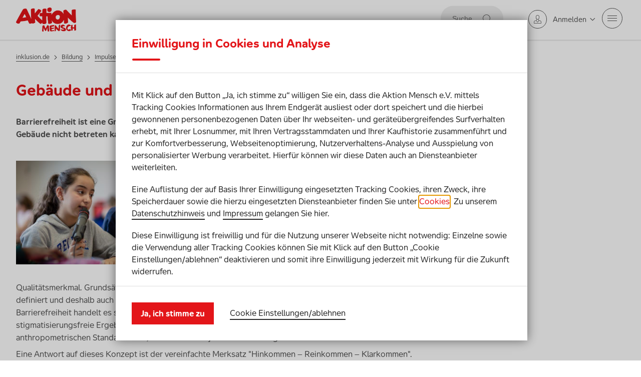

--- FILE ---
content_type: text/html; charset=utf-8
request_url: https://www.aktion-mensch.de/inklusion/bildung/impulse/barrierefreiheit/raeumliche-barrierefreiheit
body_size: 341185
content:

<!DOCTYPE html>

<html lang="de" class="no-js">
<head>
    <script src="//tags.tiqcdn.com/utag/aktionmensch/main/prod/utag.sync.js"></script>

    

    <title>Geb&#228;ude und R&#228;ume barrierefrei gestalten - Geb&#228;ude und R&#228;ume barrierefrei gestalten | Aktion Mensch</title>
    <meta charset="utf-8">
    <meta http-equiv="X-UA-Compatible" content="IE=Edge">
    <meta name="description" content="Barrierefreiheit ist eine Grundvoraussetzung f&#252;r Inklusion. Hier erfahren Sie Wissenswertes rund um barrierefreie r&#228;umliche Gestaltung in Bildungseinrichtungen.">
    <meta name="keywords" content="">
    <meta name="robots" content="index, follow">
<!-- The meta tag viewport with its content is needed to control the width and scaling of the viewport so that it's sized correctly on all device -->
<meta name="viewport" content="width=device-width, initial-scale=1.0, minimum-scale=1.0, shrink-to-fit=no">
    
    <meta property="og:title" content="Geb&#228;ude und R&#228;ume barrierefrei gestalten" />
<meta property="og:image" content="" />
<meta property="og:description" content="">
<meta property="og:type" content="website" />
<meta property="og:url" content="https://www.aktion-mensch.de/inklusion/bildung/impulse/barrierefreiheit/raeumliche-barrierefreiheit">
<meta property="og:site_name" content="https://www.aktion-mensch.de/" />
        <script type="text/javascript">
        var utag_data = {"page_url":"www.aktion-mensch.de/inklusion/bildung/impulse/barrierefreiheit/raeumliche-barrierefreiheit","page_category":"","page_subcategory":"","page_subcategory2":"","page_type":"Content","content_creation_date":"2021-02-04T12:53:30.000+00:00","content_publish_date":"2025-05-05T06:04:36.153+00:00","produkt_store":"","visitor_logged_in":false};
    </script>
    <!-- Tealium Universal Tag -->
    <script type="text/javascript">
        (function(a,b,c,d) {
            a='//tags.tiqcdn.com/utag/aktionmensch/main/prod/utag.js';
            b=document;c='script';d=b.createElement(c);d.src=a;
            d.type='text/java'+c;d.async=true;
            a=b.getElementsByTagName(c)[0];a.parentNode.insertBefore(d,a)})();
    </script>

    

<link rel="apple-touch-icon" sizes="180x180" href="/Content/Favicon/apple-touch-icon.png">
<link rel="icon" type="image/png" sizes="32x32" href="/Content/Favicon/favicon-32x32.png">
<link rel="icon" type="image/png" sizes="16x16" href="/Content/Favicon/favicon-16x16.png">
<link rel="manifest" href="/Content/Favicon/site.webmanifest">
<link rel="shortcut icon" type="image/x-icon" href="/Content/Favicon/favicon.ico" />
    <link href="https://www.aktion-mensch.de/inklusion/bildung/impulse/barrierefreiheit/raeumliche-barrierefreiheit" rel="canonical"/>

    
<link href="/dist/styles/main.de992d2b61a43f723878.css" rel="preload" as="style"><link href="/dist/styles/slick.aa2e56df9a62383fc560.css" rel="preload" as="style"><link href="/dist/styles/global.f889006aff014dcba67b.css" rel="preload" as="style"><link href="/dist/styles/featureBase.0c623f56d1d25e39f3a2.css" rel="preload" as="style"><link href="/dist/styles/header.9f5540e3db8ad27f3334.css" rel="preload" as="style"><link href="/dist/styles/metanavigation.c44a4c7c1d2c5585ac47.css" rel="preload" as="style"><link href="/dist/styles/metanavlogin.83c4181028e25ea07bf0.css" rel="preload" as="style"><link href="/dist/styles/metanavsearch.efe87e586a8b7519a718.css" rel="preload" as="style"><link href="/dist/styles/desktopNavigation.a799a60e1c892c81fa8a.css" rel="preload" as="style"><link href="/dist/styles/mobileNavigation.1f650d8d7072f69c281f.css" rel="preload" as="style"><link href="/dist/styles/footer.09a5ed1eb0dcbb3ca80c.css" rel="preload" as="style"><link href="/dist/styles/backtotop.e166ee83684f2ab096c1.css" rel="preload" as="style"><link href="/dist/styles/pageSection.7931d36823fd608cfef8.css" rel="preload" as="style"><link href="/dist/styles/richtext.5f521c527b0c5d526926.css" rel="preload" as="style"><link href="/dist/styles/headline.03388721f3c048a74627.css" rel="preload" as="style"><link href="/dist/styles/linkButtonElem.d57876c0833803b6c0c3.css" rel="preload" as="style"><link href="/dist/styles/columns.3fbcb8044764fa73161c.css" rel="preload" as="style"><link href="/dist/styles/WCAGSkipLinks.d4a3f2ff64d978fa26b5.css" rel="preload" as="style"><link href="/dist/styles/linkbutton.599ed913f1b560cae213.css" rel="preload" as="style"><link href="/dist/styles/inpageFeedback.edc1103e1f4a385c69b5.css" rel="preload" as="style"><link href="/dist/styles/errorPage.531664b10a393142e930.css" rel="preload" as="style"><link href="/dist/styles/simpleLanguage.4c12534957b08edb487e.css" rel="preload" as="style"><link href="/dist/styles/breadcrumb.b589fa0d3eccf2dd16f5.css" rel="preload" as="style"><link href="/dist/styles/stage.00a51d507b579cb3abe6.css" rel="preload" as="style"><link href="/dist/styles/chapterOverviewCompact.f38cd03b43f095c85cd5.css" rel="preload" as="style"><link href="/dist/styles/contentTeaserBlock.ec8eb7527d7f28bf6120.css" rel="preload" as="style"><link href="/dist/styles/videoNumbersCheck.44e7827abdc24c52996b.css" rel="preload" as="style"><link href="/dist/styles/main.de992d2b61a43f723878.css" rel="stylesheet"><link href="/dist/styles/slick.aa2e56df9a62383fc560.css" rel="stylesheet"><link href="/dist/styles/global.f889006aff014dcba67b.css" rel="stylesheet"><link href="/dist/styles/featureBase.0c623f56d1d25e39f3a2.css" rel="stylesheet"><link href="/dist/styles/header.9f5540e3db8ad27f3334.css" rel="stylesheet"><link href="/dist/styles/metanavigation.c44a4c7c1d2c5585ac47.css" rel="stylesheet"><link href="/dist/styles/metanavlogin.83c4181028e25ea07bf0.css" rel="stylesheet"><link href="/dist/styles/metanavsearch.efe87e586a8b7519a718.css" rel="stylesheet"><link href="/dist/styles/desktopNavigation.a799a60e1c892c81fa8a.css" rel="stylesheet"><link href="/dist/styles/mobileNavigation.1f650d8d7072f69c281f.css" rel="stylesheet"><link href="/dist/styles/footer.09a5ed1eb0dcbb3ca80c.css" rel="stylesheet"><link href="/dist/styles/backtotop.e166ee83684f2ab096c1.css" rel="stylesheet"><link href="/dist/styles/pageSection.7931d36823fd608cfef8.css" rel="stylesheet"><link href="/dist/styles/richtext.5f521c527b0c5d526926.css" rel="stylesheet"><link href="/dist/styles/headline.03388721f3c048a74627.css" rel="stylesheet"><link href="/dist/styles/linkButtonElem.d57876c0833803b6c0c3.css" rel="stylesheet"><link href="/dist/styles/columns.3fbcb8044764fa73161c.css" rel="stylesheet"><link href="/dist/styles/WCAGSkipLinks.d4a3f2ff64d978fa26b5.css" rel="stylesheet"><link href="/dist/styles/linkbutton.599ed913f1b560cae213.css" rel="stylesheet"><link href="/dist/styles/inpageFeedback.edc1103e1f4a385c69b5.css" rel="stylesheet"><link href="/dist/styles/errorPage.531664b10a393142e930.css" rel="stylesheet"><link href="/dist/styles/simpleLanguage.4c12534957b08edb487e.css" rel="stylesheet"><link href="/dist/styles/breadcrumb.b589fa0d3eccf2dd16f5.css" rel="stylesheet"><link href="/dist/styles/stage.00a51d507b579cb3abe6.css" rel="stylesheet"><link href="/dist/styles/chapterOverviewCompact.f38cd03b43f095c85cd5.css" rel="stylesheet"><link href="/dist/styles/contentTeaserBlock.ec8eb7527d7f28bf6120.css" rel="stylesheet"><link href="/dist/styles/videoNumbersCheck.44e7827abdc24c52996b.css" rel="stylesheet"></head>
<body class="nav-mobile-show ">
    <!-- Knowledge Graph -->
<script type="application/ld+json">
    {
        "@context": "https://schema.org",
        "@type": "Organization",
        "name": "Aktion Mensch e.V.",
        "url": "https://www.aktion-mensch.de",
        "logo": "https://delivery-aktion-mensch.stylelabs.cloud/api/public/content/akm-logo.png?v=3851f850",
        "contactPoint" :
            {
                "@type" : "ContactPoint",
                "contactType" : "customer service",
                "telephone" : "+49 228-2092-200",
                "areaServed" : "DE"
            },
        "sameAs" : ["https://de.wikipedia.org/wiki/Aktion_Mensch"]
    }
</script>
    
    <script type="text/javascript">

    document.querySelector("body").style.display = 'none';

    if (self === top) {
        document.querySelector("body").style.display = 'block';
    } else {
        top.location = self.location;
    }
</script>
    <div class="skip-links__container">
    <a class="skip-links__target focus-effect" title="skip links" href="#target_mainnav">
        <span class="icon icons-weiter-bold" aria-hidden="true"></span>
        <span class="target__content">Zur Hauptnavigation springen</span>
    </a>
    <a class="skip-links__target focus-effect" title="skip links" href="#target_content">
        <span class="icon icons-weiter-bold" aria-hidden="true"></span>
        <span class="target__content">Zum Seiteninhalt springen</span>
    </a>
    <a class="skip-links__target focus-effect" title="skip links" href="#target_footer_quicklinks">
        <span class="icon icons-weiter-bold" aria-hidden="true"></span>
        <span class="target__content">Zu den Footer Quicklinks springen</span>
    </a>
    <a class="skip-links__target focus-effect" title="skip links" href="#target_footer_bottom">
        <span class="icon icons-weiter-bold" aria-hidden="true"></span>
        <span class="target__content">Zum Footer springen</span>
    </a>
</div>

        <header class="" role="banner">
            <div class="header container">
                <div class="row header__row">
                    
                    <div class="flex-spacer"></div>
                    <nav aria-label="Header Meta Navigation Suche" class="metanav metanav__search metanav__search--inactive" id="headerMetaNavigationSearch">
    <div class="searchform" aria-label="Hauptnavigationssuche">
        <form action=https://www.aktion-mensch.de/meta/suche aria-label="search-form" method="get" autocomplete="off" role="search">
            <input class="searchform__input" id="searchform__input" type="text" placeholder="Suche" aria-label="Suche" name="q" data-err-required="Bitte geben Sie einen Suchbegriff ein" aria-describedby="metanavsearch-err-msg" role="textbox">
            <button class="searchform__submit icon icons-suchen" aria-labelledby="searchform_input_sr" type="submit">
                <span class="sr-only" id="searchform_input_sr">Suche abschicken</span>
            </button>
        </form>
    </div>
</nav>

                    
                    <nav aria-label="Header Meta Navigation anmelden" class="metanav metanav__loginlayer" id="headerMetaNavigationLoginLayer">
    <div class="metanavloginLayer-link">
        <a href="#metanavloginLayer-collapse" class="metanavloginLayer-link__collapse" data-toggle="collapse" aria-label="Anmelden">
            <span class="metanavloginLayer-link__icon icon icons-user icon--border--rounded--small" aria-hidden="true"></span>
            <span class="metanavloginLayer-close-link__icon icon icons-kreuz icon--border--rounded--small" aria-hidden="true"></span>
            <span class="metanavloginLayer-link__text">
                Anmelden
            </span>
        </a>
        <div id="metanavloginLayer-collapse" class="metanavloginLayer-collapse collapse">
            <a href="https://www.aktion-mensch.de/lotterie/login" class="link-button" title="Lotterie + Lose" aria-label="Lotterie + Lose">
                <span class="link-button__label">Lotterie + Lose</span>
                <span class="icon icons-pfeil-bold" aria-hidden="true"></span>
            </a>
            <div class="link">
                <a href="https://www.aktion-mensch.de/lotterie/kundenkonto-anlegen" aria-label="Zur Lotterie-Registrierung" title="Zur Lotterie-Registrierung">
                    <span class="link__icon link__icon--arrow-right" aria-hidden="true"></span>
                    <span class="link__text">Zur Lotterie-Registrierung</span>
                </a>
            </div>
                <a href="https://antrag.aktion-mensch.de/login/" class="link-button link-button__inverted--white" title="Portal" aria-label="Portal">
                    <span class="link-button__label">F&#246;rderantr&#228;ge</span>
                    <span class="icon icons-pfeil-bold" aria-hidden="true"></span>
                </a>
        </div>
    </div>
</nav>
                    <button class="mobileNavLink nav-mobile-open">
    <div class="hiraku-open-btn">
        <span class="sr-only">Mobile Navigation ein- / ausschalten</span>
        <span class="js-hiraku-open-btn-line"></span>
    </div>
</button>
                    <div class="nav-mobile-meta-template">
    <ul class="nav-mobile-meta nav-mobile-meta-left">
            <li class="nav-mobile-meta-item ">
                <a title="" aria-label="" href="https://www.aktion-mensch.de/lotterie" aria-hidden="true" tabindex="-1">
                    Lotterie
                </a>
            </li>
            <li class="nav-mobile-meta-item ">
                <a title="" aria-label="" href="https://www.aktion-mensch.de/lotterie/geschaeftskunden/" aria-hidden="true" tabindex="-1">
                    Gesch&#228;ftskunden
                </a>
            </li>
            <li class="nav-mobile-meta-item ">
                <a title="" aria-label="" href="/foerderung" aria-hidden="true" tabindex="-1">
                    F&#246;rderung
                </a>
            </li>
            <li class="nav-mobile-meta-item nav-mobile-meta-item--active">
                <a title="" aria-label="" href="/inklusion" aria-hidden="true" tabindex="-1">
                    inklusion.de
                </a>
            </li>
            <li class="nav-mobile-meta-item ">
                <a title="" aria-label="" href="https://www.familienratgeber.de/" aria-hidden="true" tabindex="-1">
                    Familienratgeber
                </a>
            </li>
    </ul>
</div>
                    <div class="nav-mobile-meta-template">
    <ul class="nav-mobile-meta nav-mobile-meta-right">
            <li class="nav-mobile-meta-item  nav-mobile-meta-item--hasicon simple-language-item nav-mobile-meta-item--SimpleLanguageMetaNavigationRightItem" tabindex="-1">
                        <span class="sr-only">Das ist ein Schalter, um zwischen der leichten Sprache Seiten und der normalen Seiten zu wechseln.</span>
                        <div class="simple-language-switch">
                            <label class="switch" for="simple-language-page-switch">
                                <span class="sr-only">Aktueller Status: Leichte Sprache Schalter ist deaktiviert.</span>
                                <input type="checkbox"  id="simple-language-page-switch" tabindex="-1">
                                <span class="slider round"></span>
                            </label>
                        </div>
    <a title="" aria-label="" href="/leichte-sprache" onclick="">
            <span class="icon icons-leichte-sprache" aria-hidden="true"></span>
        Leichte Sprache

    </a>
            </li>
            <li class="nav-mobile-meta-item  nav-mobile-meta-item--hasicon  nav-mobile-meta-item--MetaNavigationRightItem" tabindex="-1">
    <a title="" aria-label="" href="/ueber-uns/organisation/kontakt" onclick="">
            <span class="icon icons-dialog" aria-hidden="true"></span>
        Kontakt

    </a>
            </li>
    </ul>
</div>


                </div>
                <div class="row header__row">
                    <div class="header__logo ">

            <a href="https://www.aktion-mensch.de/">

    
    <picture>
<!--[if IE 9]><video style="display: none"><![endif]-->
<source media="((-webkit-min-device-pixel-ratio: 1.9) or (min-resolution: 1.9dppx)) and ((min-width: 0px) and (max-width: 320px))" srcset="https://delivery-aktion-mensch.stylelabs.cloud/api/public/content/akm-logo.png?v=3851f850&t=w624" />
<source media="(min-width: 0px) and (max-width: 320px)" srcset="https://delivery-aktion-mensch.stylelabs.cloud/api/public/content/akm-logo.png?v=3851f850&t=w320" />
<source media="((-webkit-min-device-pixel-ratio: 1.9) or (min-resolution: 1.9dppx)) and ((min-width: 321px) and (max-width: 384px))" srcset="https://delivery-aktion-mensch.stylelabs.cloud/api/public/content/akm-logo.png?v=3851f850&t=w768" />
<source media="(min-width: 321px) and (max-width: 384px)" srcset="https://delivery-aktion-mensch.stylelabs.cloud/api/public/content/akm-logo.png?v=3851f850&t=w384" />
<source media="((-webkit-min-device-pixel-ratio: 1.9) or (min-resolution: 1.9dppx)) and ((min-width: 385px) and (max-width: 416px))" srcset="https://delivery-aktion-mensch.stylelabs.cloud/api/public/content/akm-logo.png?v=3851f850&t=w800" />
<source media="(min-width: 385px) and (max-width: 416px)" srcset="https://delivery-aktion-mensch.stylelabs.cloud/api/public/content/akm-logo.png?v=3851f850&t=w416" />
<source media="((-webkit-min-device-pixel-ratio: 1.9) or (min-resolution: 1.9dppx)) and ((min-width: 417px) and (max-width: 480px))" srcset="https://delivery-aktion-mensch.stylelabs.cloud/api/public/content/akm-logo.png?v=3851f850&t=w832" />
<source media="(min-width: 417px) and (max-width: 480px)" srcset="https://delivery-aktion-mensch.stylelabs.cloud/api/public/content/akm-logo.png?v=3851f850&t=w480" />
<source media="((-webkit-min-device-pixel-ratio: 1.9) or (min-resolution: 1.9dppx)) and ((min-width: 481px) and (max-width: 624px))" srcset="https://delivery-aktion-mensch.stylelabs.cloud/api/public/content/akm-logo.png?v=3851f850&t=w1024" />
<source media="(min-width: 481px) and (max-width: 624px)" srcset="https://delivery-aktion-mensch.stylelabs.cloud/api/public/content/akm-logo.png?v=3851f850&t=w624" />
<source media="((-webkit-min-device-pixel-ratio: 1.9) or (min-resolution: 1.9dppx)) and ((min-width: 625px) and (max-width: 768px))" srcset="https://delivery-aktion-mensch.stylelabs.cloud/api/public/content/akm-logo.png?v=3851f850&t=w1200" />
<source media="(min-width: 625px) and (max-width: 768px)" srcset="https://delivery-aktion-mensch.stylelabs.cloud/api/public/content/akm-logo.png?v=3851f850&t=w768" />
<source media="((-webkit-min-device-pixel-ratio: 1.9) or (min-resolution: 1.9dppx)) and ((min-width: 769px) and (max-width: 800px))" srcset="https://delivery-aktion-mensch.stylelabs.cloud/api/public/content/akm-logo.png?v=3851f850&t=w1248" />
<source media="(min-width: 769px) and (max-width: 800px)" srcset="https://delivery-aktion-mensch.stylelabs.cloud/api/public/content/akm-logo.png?v=3851f850&t=w800" />
<source media="((-webkit-min-device-pixel-ratio: 1.9) or (min-resolution: 1.9dppx)) and ((min-width: 801px) and (max-width: 832px))" srcset="https://delivery-aktion-mensch.stylelabs.cloud/api/public/content/akm-logo.png?v=3851f850&t=w1536" />
<source media="(min-width: 801px) and (max-width: 832px)" srcset="https://delivery-aktion-mensch.stylelabs.cloud/api/public/content/akm-logo.png?v=3851f850&t=w832" />
<source media="((-webkit-min-device-pixel-ratio: 1.9) or (min-resolution: 1.9dppx)) and ((min-width: 833px) and (max-width: 1024px))" srcset="https://delivery-aktion-mensch.stylelabs.cloud/api/public/content/akm-logo.png?v=3851f850&t=w1600" />
<source media="(min-width: 833px) and (max-width: 1024px)" srcset="https://delivery-aktion-mensch.stylelabs.cloud/api/public/content/akm-logo.png?v=3851f850&t=w1024" />
<source media="((-webkit-min-device-pixel-ratio: 1.9) or (min-resolution: 1.9dppx)) and ((min-width: 1025px) and (max-width: 1200px))" srcset="https://delivery-aktion-mensch.stylelabs.cloud/api/public/content/akm-logo.png?v=3851f850&t=w1664" />
<source media="(min-width: 1025px) and (max-width: 1200px)" srcset="https://delivery-aktion-mensch.stylelabs.cloud/api/public/content/akm-logo.png?v=3851f850&t=w1200" />
<source media="((-webkit-min-device-pixel-ratio: 1.9) or (min-resolution: 1.9dppx)) and ((min-width: 1201px) and (max-width: 1248px))" srcset="https://delivery-aktion-mensch.stylelabs.cloud/api/public/content/akm-logo.png?v=3851f850&t=w1700" />
<source media="(min-width: 1201px) and (max-width: 1248px)" srcset="https://delivery-aktion-mensch.stylelabs.cloud/api/public/content/akm-logo.png?v=3851f850&t=w1248" />
<source media="((-webkit-min-device-pixel-ratio: 1.9) or (min-resolution: 1.9dppx)) and ((min-width: 1249px) and (max-width: 1536px))" srcset="https://delivery-aktion-mensch.stylelabs.cloud/api/public/content/akm-logo.png?v=3851f850&t=w2048" />
<source media="(min-width: 1249px) and (max-width: 1536px)" srcset="https://delivery-aktion-mensch.stylelabs.cloud/api/public/content/akm-logo.png?v=3851f850&t=w1536" />
<source media="((-webkit-min-device-pixel-ratio: 1.9) or (min-resolution: 1.9dppx)) and ((min-width: 1537px) and (max-width: 1600px))" srcset="https://delivery-aktion-mensch.stylelabs.cloud/api/public/content/akm-logo.png?v=3851f850&t=w2496" />
<source media="(min-width: 1537px) and (max-width: 1600px)" srcset="https://delivery-aktion-mensch.stylelabs.cloud/api/public/content/akm-logo.png?v=3851f850&t=w1600" />
<source media="((-webkit-min-device-pixel-ratio: 1.9) or (min-resolution: 1.9dppx)) and ((min-width: 1601px) and (max-width: 1664px))" srcset="https://delivery-aktion-mensch.stylelabs.cloud/api/public/content/akm-logo.png?v=3851f850&t=w3000" />
<source media="(min-width: 1601px) and (max-width: 1664px)" srcset="https://delivery-aktion-mensch.stylelabs.cloud/api/public/content/akm-logo.png?v=3851f850&t=w1664" />
<source media="((-webkit-min-device-pixel-ratio: 1.9) or (min-resolution: 1.9dppx)) and ((min-width: 1665px))" srcset="https://delivery-aktion-mensch.stylelabs.cloud/api/public/content/akm-logo.png?v=3851f850&t=w3400" />
<source media="(min-width: 1665px)" srcset="https://delivery-aktion-mensch.stylelabs.cloud/api/public/content/akm-logo.png?v=3851f850&t=w1700" />
<!--[if IE 9]></video><![endif]-->
<!-- Start Fallback -->
<img src="[data-uri]" class="img-fluid with-fallback" alt="Aktion Mensch" width="383" height="154" /><!-- End Fallback -->
</picture>


            </a>
        </div>

                    
                    <div class="nav-mobile-header">
    <div class="nav-mobile-header-logo">
        <div class="header__logo ">

            <a href="https://www.aktion-mensch.de/">

    
    <picture>
<!--[if IE 9]><video style="display: none"><![endif]-->
<source media="((-webkit-min-device-pixel-ratio: 1.9) or (min-resolution: 1.9dppx)) and ((min-width: 0px) and (max-width: 320px))" srcset="https://delivery-aktion-mensch.stylelabs.cloud/api/public/content/akm-logo.png?v=3851f850&t=w624" />
<source media="(min-width: 0px) and (max-width: 320px)" srcset="https://delivery-aktion-mensch.stylelabs.cloud/api/public/content/akm-logo.png?v=3851f850&t=w320" />
<source media="((-webkit-min-device-pixel-ratio: 1.9) or (min-resolution: 1.9dppx)) and ((min-width: 321px) and (max-width: 384px))" srcset="https://delivery-aktion-mensch.stylelabs.cloud/api/public/content/akm-logo.png?v=3851f850&t=w768" />
<source media="(min-width: 321px) and (max-width: 384px)" srcset="https://delivery-aktion-mensch.stylelabs.cloud/api/public/content/akm-logo.png?v=3851f850&t=w384" />
<source media="((-webkit-min-device-pixel-ratio: 1.9) or (min-resolution: 1.9dppx)) and ((min-width: 385px) and (max-width: 416px))" srcset="https://delivery-aktion-mensch.stylelabs.cloud/api/public/content/akm-logo.png?v=3851f850&t=w800" />
<source media="(min-width: 385px) and (max-width: 416px)" srcset="https://delivery-aktion-mensch.stylelabs.cloud/api/public/content/akm-logo.png?v=3851f850&t=w416" />
<source media="((-webkit-min-device-pixel-ratio: 1.9) or (min-resolution: 1.9dppx)) and ((min-width: 417px) and (max-width: 480px))" srcset="https://delivery-aktion-mensch.stylelabs.cloud/api/public/content/akm-logo.png?v=3851f850&t=w832" />
<source media="(min-width: 417px) and (max-width: 480px)" srcset="https://delivery-aktion-mensch.stylelabs.cloud/api/public/content/akm-logo.png?v=3851f850&t=w480" />
<source media="((-webkit-min-device-pixel-ratio: 1.9) or (min-resolution: 1.9dppx)) and ((min-width: 481px) and (max-width: 624px))" srcset="https://delivery-aktion-mensch.stylelabs.cloud/api/public/content/akm-logo.png?v=3851f850&t=w1024" />
<source media="(min-width: 481px) and (max-width: 624px)" srcset="https://delivery-aktion-mensch.stylelabs.cloud/api/public/content/akm-logo.png?v=3851f850&t=w624" />
<source media="((-webkit-min-device-pixel-ratio: 1.9) or (min-resolution: 1.9dppx)) and ((min-width: 625px) and (max-width: 768px))" srcset="https://delivery-aktion-mensch.stylelabs.cloud/api/public/content/akm-logo.png?v=3851f850&t=w1200" />
<source media="(min-width: 625px) and (max-width: 768px)" srcset="https://delivery-aktion-mensch.stylelabs.cloud/api/public/content/akm-logo.png?v=3851f850&t=w768" />
<source media="((-webkit-min-device-pixel-ratio: 1.9) or (min-resolution: 1.9dppx)) and ((min-width: 769px) and (max-width: 800px))" srcset="https://delivery-aktion-mensch.stylelabs.cloud/api/public/content/akm-logo.png?v=3851f850&t=w1248" />
<source media="(min-width: 769px) and (max-width: 800px)" srcset="https://delivery-aktion-mensch.stylelabs.cloud/api/public/content/akm-logo.png?v=3851f850&t=w800" />
<source media="((-webkit-min-device-pixel-ratio: 1.9) or (min-resolution: 1.9dppx)) and ((min-width: 801px) and (max-width: 832px))" srcset="https://delivery-aktion-mensch.stylelabs.cloud/api/public/content/akm-logo.png?v=3851f850&t=w1536" />
<source media="(min-width: 801px) and (max-width: 832px)" srcset="https://delivery-aktion-mensch.stylelabs.cloud/api/public/content/akm-logo.png?v=3851f850&t=w832" />
<source media="((-webkit-min-device-pixel-ratio: 1.9) or (min-resolution: 1.9dppx)) and ((min-width: 833px) and (max-width: 1024px))" srcset="https://delivery-aktion-mensch.stylelabs.cloud/api/public/content/akm-logo.png?v=3851f850&t=w1600" />
<source media="(min-width: 833px) and (max-width: 1024px)" srcset="https://delivery-aktion-mensch.stylelabs.cloud/api/public/content/akm-logo.png?v=3851f850&t=w1024" />
<source media="((-webkit-min-device-pixel-ratio: 1.9) or (min-resolution: 1.9dppx)) and ((min-width: 1025px) and (max-width: 1200px))" srcset="https://delivery-aktion-mensch.stylelabs.cloud/api/public/content/akm-logo.png?v=3851f850&t=w1664" />
<source media="(min-width: 1025px) and (max-width: 1200px)" srcset="https://delivery-aktion-mensch.stylelabs.cloud/api/public/content/akm-logo.png?v=3851f850&t=w1200" />
<source media="((-webkit-min-device-pixel-ratio: 1.9) or (min-resolution: 1.9dppx)) and ((min-width: 1201px) and (max-width: 1248px))" srcset="https://delivery-aktion-mensch.stylelabs.cloud/api/public/content/akm-logo.png?v=3851f850&t=w1700" />
<source media="(min-width: 1201px) and (max-width: 1248px)" srcset="https://delivery-aktion-mensch.stylelabs.cloud/api/public/content/akm-logo.png?v=3851f850&t=w1248" />
<source media="((-webkit-min-device-pixel-ratio: 1.9) or (min-resolution: 1.9dppx)) and ((min-width: 1249px) and (max-width: 1536px))" srcset="https://delivery-aktion-mensch.stylelabs.cloud/api/public/content/akm-logo.png?v=3851f850&t=w2048" />
<source media="(min-width: 1249px) and (max-width: 1536px)" srcset="https://delivery-aktion-mensch.stylelabs.cloud/api/public/content/akm-logo.png?v=3851f850&t=w1536" />
<source media="((-webkit-min-device-pixel-ratio: 1.9) or (min-resolution: 1.9dppx)) and ((min-width: 1537px) and (max-width: 1600px))" srcset="https://delivery-aktion-mensch.stylelabs.cloud/api/public/content/akm-logo.png?v=3851f850&t=w2496" />
<source media="(min-width: 1537px) and (max-width: 1600px)" srcset="https://delivery-aktion-mensch.stylelabs.cloud/api/public/content/akm-logo.png?v=3851f850&t=w1600" />
<source media="((-webkit-min-device-pixel-ratio: 1.9) or (min-resolution: 1.9dppx)) and ((min-width: 1601px) and (max-width: 1664px))" srcset="https://delivery-aktion-mensch.stylelabs.cloud/api/public/content/akm-logo.png?v=3851f850&t=w3000" />
<source media="(min-width: 1601px) and (max-width: 1664px)" srcset="https://delivery-aktion-mensch.stylelabs.cloud/api/public/content/akm-logo.png?v=3851f850&t=w1664" />
<source media="((-webkit-min-device-pixel-ratio: 1.9) or (min-resolution: 1.9dppx)) and ((min-width: 1665px))" srcset="https://delivery-aktion-mensch.stylelabs.cloud/api/public/content/akm-logo.png?v=3851f850&t=w3400" />
<source media="(min-width: 1665px)" srcset="https://delivery-aktion-mensch.stylelabs.cloud/api/public/content/akm-logo.png?v=3851f850&t=w1700" />
<!--[if IE 9]></video><![endif]-->
<!-- Start Fallback -->
<img src="[data-uri]" class="img-fluid with-fallback" alt="Aktion Mensch" width="383" height="154" /><!-- End Fallback -->
</picture>


            </a>
        </div>

    </div>
    <div class="nav-mobile-header-content">
        <ul class="nav-mobile-header-level" data-id="00000000-0000-0000-0000-000000000000">
    <li class="nav-mobile-header-level-item nav-mobile-header-level-item--startpage"></li>
</ul>

        
                <ul class="nav-mobile-header-level" data-id="92313926-b1f7-433e-b5f6-9b27715849ad">

        <li class="nav-mobile-header-level-item "
            data-id="b3c85d96-271b-498d-a22d-8406c4a2cf82"
            data-parent-id="b3c85d96-271b-498d-a22d-8406c4a2cf82">

            <a class="" href="/inklusion/arbeit" aria-label="" title="inklusion.de">
                inklusion.de

            </a>
        </li>
    </ul>
            
                    <ul class="nav-mobile-header-level" data-id="de1b0ed7-1ced-45a9-a315-b73b398858f1">

        <li class="nav-mobile-header-level-item "
            data-id="92313926-b1f7-433e-b5f6-9b27715849ad"
            data-parent-id="92313926-b1f7-433e-b5f6-9b27715849ad">

            <a class="" href="/inklusion/arbeit/menschen-mit-behinderung-arbeitsmarkt" aria-label="" title="Arbeit">
                Arbeit

                    <span class="sr-only">Menschen mit Behinderung auf dem Arbeitsmarkt</span>
            </a>
        </li>
    </ul>

            
            
                    <ul class="nav-mobile-header-level" data-id="e946b021-99ae-4f95-a0d5-4cc277001a0c">

        <li class="nav-mobile-header-level-item "
            data-id="92313926-b1f7-433e-b5f6-9b27715849ad"
            data-parent-id="92313926-b1f7-433e-b5f6-9b27715849ad">

            <a class="" href="/inklusion/arbeit/fachkraefte-mit-behinderung-gewinnen" aria-label="" title="Arbeit">
                Arbeit

                    <span class="sr-only">Fachkr&#228;fte mit Behinderung gewinnen</span>
            </a>
        </li>
    </ul>

            
            
                    <ul class="nav-mobile-header-level" data-id="cead0025-e33e-4e11-b28e-cf2d69019231">

        <li class="nav-mobile-header-level-item "
            data-id="92313926-b1f7-433e-b5f6-9b27715849ad"
            data-parent-id="92313926-b1f7-433e-b5f6-9b27715849ad">

            <a class="" href="/inklusion/arbeit/unterstuetzung-arbeitgeber" aria-label="" title="Arbeit">
                Arbeit

            </a>
        </li>
    </ul>

            
            
                    <ul class="nav-mobile-header-level" data-id="36d41105-3e2e-4580-854b-66f770f2ef1c">

        <li class="nav-mobile-header-level-item "
            data-id="92313926-b1f7-433e-b5f6-9b27715849ad"
            data-parent-id="92313926-b1f7-433e-b5f6-9b27715849ad">

            <a class="" href="/inklusion/arbeit/gute-beispiele-inklusion-in-unternehmen" aria-label="" title="Arbeit">
                Arbeit

                    <span class="sr-only">Gute Beispiele inklusive Arbeitswelt</span>
            </a>
        </li>
    </ul>

            

        
        
                <ul class="nav-mobile-header-level" data-id="bd6c1800-f369-4cd4-8209-f225e3ab1ca4">

        <li class="nav-mobile-header-level-item "
            data-id="b3c85d96-271b-498d-a22d-8406c4a2cf82"
            data-parent-id="b3c85d96-271b-498d-a22d-8406c4a2cf82">

            <a class="" href="/inklusion/barrierefreiheit" aria-label="" title="inklusion.de">
                inklusion.de

            </a>
        </li>
    </ul>
            
                    <ul class="nav-mobile-header-level" data-id="a42b4d8c-4f94-49bd-9082-eb8615861a74">

        <li class="nav-mobile-header-level-item "
            data-id="bd6c1800-f369-4cd4-8209-f225e3ab1ca4"
            data-parent-id="bd6c1800-f369-4cd4-8209-f225e3ab1ca4">

            <a class="" href="/inklusion/barrierefreiheit/kuenstliche-intelligenz-und-inklusion" aria-label="" title="Barrierefreiheit">
                Barrierefreiheit

            </a>
        </li>
    </ul>

            
            
                    <ul class="nav-mobile-header-level" data-id="f25b0cfb-a952-4411-8ccb-14d6eba633c6">

        <li class="nav-mobile-header-level-item "
            data-id="bd6c1800-f369-4cd4-8209-f225e3ab1ca4"
            data-parent-id="bd6c1800-f369-4cd4-8209-f225e3ab1ca4">

            <a class="" href="/inklusion/barrierefreiheit/barrierefreie-website" aria-label="" title="Barrierefreiheit">
                Barrierefreiheit

            </a>
        </li>
    </ul>
            
                    <ul class="nav-mobile-header-level" data-id="276bcaf2-78ee-4002-8c3a-ee4131c01c3b">

        <li class="nav-mobile-header-level-item "
            data-id="f25b0cfb-a952-4411-8ccb-14d6eba633c6"
            data-parent-id="f25b0cfb-a952-4411-8ccb-14d6eba633c6">

            <a class="" href="/inklusion/barrierefreiheit/barrierefreie-website/vorgehen-digitale-barrierefreiheit" aria-label="" title="Barrierefreie Website">
                Barrierefreie Website

                    <span class="sr-only">Website barrierefrei machen: So gehen Sie vor</span>
            </a>
        </li>
    </ul>

            

            
            
                    <ul class="nav-mobile-header-level" data-id="8405f159-cee4-4d7e-84cd-8f684260bb9e">

        <li class="nav-mobile-header-level-item "
            data-id="bd6c1800-f369-4cd4-8209-f225e3ab1ca4"
            data-parent-id="bd6c1800-f369-4cd4-8209-f225e3ab1ca4">

            <a class="" href="/inklusion/barrierefreiheit/barrierefreies-e-learning" aria-label="" title="Barrierefreiheit">
                Barrierefreiheit

            </a>
        </li>
    </ul>
            
                    <ul class="nav-mobile-header-level" data-id="4538aa90-4dc2-41bd-a733-1f77130c47fb">

        <li class="nav-mobile-header-level-item "
            data-id="8405f159-cee4-4d7e-84cd-8f684260bb9e"
            data-parent-id="8405f159-cee4-4d7e-84cd-8f684260bb9e">

            <a class="" href="/inklusion/barrierefreiheit/barrierefreies-e-learning/e-learning-leitfaden-entwickler" aria-label="E-Learning - barrierefreies Lernen" title="E-Learning - barrierefreies Lernen">
                E-Learning - barrierefreies Lernen

            </a>
        </li>
    </ul>

            
            
                    <ul class="nav-mobile-header-level" data-id="cd4ec5d3-bd1c-46c9-a33c-1367c0e7adbd">

        <li class="nav-mobile-header-level-item "
            data-id="8405f159-cee4-4d7e-84cd-8f684260bb9e"
            data-parent-id="8405f159-cee4-4d7e-84cd-8f684260bb9e">

            <a class="" href="/inklusion/barrierefreiheit/barrierefreies-e-learning/e-learning-leitfaden-trainer" aria-label="E-Learning - barrierefreies Lernen" title="E-Learning - barrierefreies Lernen">
                E-Learning - barrierefreies Lernen

            </a>
        </li>
    </ul>

            

            
            
                    <ul class="nav-mobile-header-level" data-id="a6771187-39a6-4a5f-9fae-ef20eb38d138">

        <li class="nav-mobile-header-level-item "
            data-id="bd6c1800-f369-4cd4-8209-f225e3ab1ca4"
            data-parent-id="bd6c1800-f369-4cd4-8209-f225e3ab1ca4">

            <a class="" href="/inklusion/barrierefreiheit/barrierefreie-videos-fuer-alle" aria-label="" title="Barrierefreiheit">
                Barrierefreiheit

            </a>
        </li>
    </ul>

            

        
        
                <ul class="nav-mobile-header-level" data-id="d8bc6cee-b708-4f0b-8401-1399bcf29e90">

        <li class="nav-mobile-header-level-item "
            data-id="b3c85d96-271b-498d-a22d-8406c4a2cf82"
            data-parent-id="b3c85d96-271b-498d-a22d-8406c4a2cf82">

            <a class="" href="/inklusion/bildung" aria-label="" title="inklusion.de">
                inklusion.de

            </a>
        </li>
    </ul>
            
                    <ul class="nav-mobile-header-level" data-id="6c8973c0-3ab3-4699-82a3-9f921fa20831">

        <li class="nav-mobile-header-level-item "
            data-id="d8bc6cee-b708-4f0b-8401-1399bcf29e90"
            data-parent-id="d8bc6cee-b708-4f0b-8401-1399bcf29e90">

            <a class="" href="/inklusion/bildung/hintergrund" aria-label="" title="Bildung">
                Bildung

            </a>
        </li>
    </ul>
            
                    <ul class="nav-mobile-header-level" data-id="35348e70-239b-445a-8008-2aa0fb7201e0">

        <li class="nav-mobile-header-level-item "
            data-id="6c8973c0-3ab3-4699-82a3-9f921fa20831"
            data-parent-id="6c8973c0-3ab3-4699-82a3-9f921fa20831">

            <a class="" href="/inklusion/bildung/hintergrund/zahlen-daten-und-fakten" aria-label="" title="Hintergrundwissen">
                Hintergrundwissen

            </a>
        </li>
    </ul>

            
            
                    <ul class="nav-mobile-header-level" data-id="9de550de-3ef8-4ebe-8b22-b1729d72151f">

        <li class="nav-mobile-header-level-item "
            data-id="6c8973c0-3ab3-4699-82a3-9f921fa20831"
            data-parent-id="6c8973c0-3ab3-4699-82a3-9f921fa20831">

            <a class="" href="/inklusion/bildung/hintergrund/herausforderungen" aria-label="" title="Hintergrundwissen">
                Hintergrundwissen

            </a>
        </li>
    </ul>

            
            
                    <ul class="nav-mobile-header-level" data-id="41450143-285f-45eb-88fb-ae5703bcd7c0">

        <li class="nav-mobile-header-level-item "
            data-id="6c8973c0-3ab3-4699-82a3-9f921fa20831"
            data-parent-id="6c8973c0-3ab3-4699-82a3-9f921fa20831">

            <a class="" href="/inklusion/bildung/hintergrund/positionen" aria-label="" title="Hintergrundwissen">
                Hintergrundwissen

            </a>
        </li>
    </ul>

            

            
            
                    <ul class="nav-mobile-header-level" data-id="fc0c4bbe-bd67-4491-be2d-5c1290b2f668">

        <li class="nav-mobile-header-level-item "
            data-id="d8bc6cee-b708-4f0b-8401-1399bcf29e90"
            data-parent-id="d8bc6cee-b708-4f0b-8401-1399bcf29e90">

            <a class="" href="/inklusion/bildung/inklusion-beispiele" aria-label="" title="Bildung">
                Bildung

            </a>
        </li>
    </ul>
            
                    <ul class="nav-mobile-header-level" data-id="99226636-76a6-4018-acaf-4e30eb4a27f2">

        <li class="nav-mobile-header-level-item "
            data-id="fc0c4bbe-bd67-4491-be2d-5c1290b2f668"
            data-parent-id="fc0c4bbe-bd67-4491-be2d-5c1290b2f668">

            <a class="" href="/inklusion/bildung/inklusion-beispiele/marie-kahle-gesamtschule" aria-label="" title="Gute Beispiele">
                Gute Beispiele

            </a>
        </li>
    </ul>

            
            
                    <ul class="nav-mobile-header-level" data-id="cbac5a3d-473b-439a-9f56-670a6e4c7daf">

        <li class="nav-mobile-header-level-item "
            data-id="fc0c4bbe-bd67-4491-be2d-5c1290b2f668"
            data-parent-id="fc0c4bbe-bd67-4491-be2d-5c1290b2f668">

            <a class="" href="/inklusion/bildung/inklusion-beispiele/netzwerk-oldenburg" aria-label="" title="Gute Beispiele">
                Gute Beispiele

            </a>
        </li>
    </ul>

            
            
                    <ul class="nav-mobile-header-level" data-id="2900aeb2-6fb6-421f-b7a9-8f0dee1864cd">

        <li class="nav-mobile-header-level-item "
            data-id="fc0c4bbe-bd67-4491-be2d-5c1290b2f668"
            data-parent-id="fc0c4bbe-bd67-4491-be2d-5c1290b2f668">

            <a class="" href="/inklusion/bildung/inklusion-beispiele/awo-bielefeld" aria-label="" title="Gute Beispiele">
                Gute Beispiele

            </a>
        </li>
    </ul>

            

            
            
                    <ul class="nav-mobile-header-level" data-id="63536189-6035-4b1c-a108-e16bd98cc96c">

        <li class="nav-mobile-header-level-item "
            data-id="d8bc6cee-b708-4f0b-8401-1399bcf29e90"
            data-parent-id="d8bc6cee-b708-4f0b-8401-1399bcf29e90">

            <a class="" href="/inklusion/bildung/impulse" aria-label="" title="Bildung">
                Bildung

            </a>
        </li>
    </ul>
            
                    <ul class="nav-mobile-header-level" data-id="fd69eebd-f04f-4c76-96b3-7d738ca2287a">

        <li class="nav-mobile-header-level-item "
            data-id="63536189-6035-4b1c-a108-e16bd98cc96c"
            data-parent-id="63536189-6035-4b1c-a108-e16bd98cc96c">

            <a class="" href="/inklusion/bildung/impulse/inklusion-methoden" aria-label="" title="Impulse f&#252;r die Praxis">
                Impulse f&#252;r die Praxis

            </a>
        </li>
    </ul>

            
            
                    <ul class="nav-mobile-header-level" data-id="733014b8-b333-42a7-bc15-cd44482dce3c">

        <li class="nav-mobile-header-level-item "
            data-id="63536189-6035-4b1c-a108-e16bd98cc96c"
            data-parent-id="63536189-6035-4b1c-a108-e16bd98cc96c">

            <a class="" href="/inklusion/bildung/impulse/inklusion-material" aria-label="" title="Impulse f&#252;r die Praxis">
                Impulse f&#252;r die Praxis

            </a>
        </li>
    </ul>

            
            
                    <ul class="nav-mobile-header-level" data-id="e3557e82-a231-4ecd-a0b9-17c50bbc5c22">

        <li class="nav-mobile-header-level-item "
            data-id="63536189-6035-4b1c-a108-e16bd98cc96c"
            data-parent-id="63536189-6035-4b1c-a108-e16bd98cc96c">

            <a class="" href="/inklusion/bildung/impulse/digital-inklusive-bildung" aria-label="" title="Impulse f&#252;r die Praxis">
                Impulse f&#252;r die Praxis

                    <span class="sr-only">Digitale Teilhabe und inklusive Bildung</span>
            </a>
        </li>
    </ul>

            
            
                    <ul class="nav-mobile-header-level" data-id="0231b744-4881-4162-9d32-1234c68c8025">

        <li class="nav-mobile-header-level-item "
            data-id="63536189-6035-4b1c-a108-e16bd98cc96c"
            data-parent-id="63536189-6035-4b1c-a108-e16bd98cc96c">

            <a class="" href="/inklusion/bildung/impulse/barrierefreiheit" aria-label="" title="Impulse f&#252;r die Praxis">
                Impulse f&#252;r die Praxis

            </a>
        </li>
    </ul>

            

            
            
                    <ul class="nav-mobile-header-level" data-id="24ef3a41-8862-4c32-9eff-87aba5696fc6">

        <li class="nav-mobile-header-level-item "
            data-id="d8bc6cee-b708-4f0b-8401-1399bcf29e90"
            data-parent-id="d8bc6cee-b708-4f0b-8401-1399bcf29e90">

            <a class="" href="/inklusion/bildung/foerderung" aria-label="" title="Bildung">
                Bildung

            </a>
        </li>
    </ul>

            
            
                    <ul class="nav-mobile-header-level" data-id="ff8a01a8-a70e-4a48-8edc-5dafca0eeea1">

        <li class="nav-mobile-header-level-item "
            data-id="d8bc6cee-b708-4f0b-8401-1399bcf29e90"
            data-parent-id="d8bc6cee-b708-4f0b-8401-1399bcf29e90">

            <a class="" href="/inklusion/bildung/fragen-und-antworten" aria-label="" title="Bildung">
                Bildung

            </a>
        </li>
    </ul>

            

        
        
                <ul class="nav-mobile-header-level" data-id="3cf4aff2-2374-4ca5-9fd1-12ada10f4ab3">

        <li class="nav-mobile-header-level-item "
            data-id="b3c85d96-271b-498d-a22d-8406c4a2cf82"
            data-parent-id="b3c85d96-271b-498d-a22d-8406c4a2cf82">

            <a class="" href="/inklusion/mobilitaet" aria-label="" title="inklusion.de">
                inklusion.de

            </a>
        </li>
    </ul>
            
                    <ul class="nav-mobile-header-level" data-id="ee282070-ccd3-401a-b3b9-b9099b4be19c">

        <li class="nav-mobile-header-level-item "
            data-id="3cf4aff2-2374-4ca5-9fd1-12ada10f4ab3"
            data-parent-id="3cf4aff2-2374-4ca5-9fd1-12ada10f4ab3">

            <a class="" href="/inklusion/mobilitaet/hintergrundwissen" aria-label="" title="Mobilit&#228;t">
                Mobilit&#228;t

            </a>
        </li>
    </ul>

            
            
                    <ul class="nav-mobile-header-level" data-id="34a627d3-c843-4216-9699-4d91075a6a1f">

        <li class="nav-mobile-header-level-item "
            data-id="3cf4aff2-2374-4ca5-9fd1-12ada10f4ab3"
            data-parent-id="3cf4aff2-2374-4ca5-9fd1-12ada10f4ab3">

            <a class="" href="/inklusion/mobilitaet/gute-beispiele" aria-label="" title="Mobilit&#228;t">
                Mobilit&#228;t

                    <span class="sr-only">Gute Beispiele inklusive Mobilit&#228;t</span>
            </a>
        </li>
    </ul>

            
            
                    <ul class="nav-mobile-header-level" data-id="5fc15fda-b86e-4c62-933d-021ca6c1f431">

        <li class="nav-mobile-header-level-item "
            data-id="3cf4aff2-2374-4ca5-9fd1-12ada10f4ab3"
            data-parent-id="3cf4aff2-2374-4ca5-9fd1-12ada10f4ab3">

            <a class="" href="/inklusion/mobilitaet/wegweiser-ins-netz" aria-label="" title="Mobilit&#228;t">
                Mobilit&#228;t

                    <span class="sr-only">Wegweiser ins Netz Mobilit&#228;t</span>
            </a>
        </li>
    </ul>

            

        
        
                <ul class="nav-mobile-header-level" data-id="33ef4dbf-f2b4-4b4d-a88d-d2d1063b6bfb">

        <li class="nav-mobile-header-level-item "
            data-id="b3c85d96-271b-498d-a22d-8406c4a2cf82"
            data-parent-id="b3c85d96-271b-498d-a22d-8406c4a2cf82">

            <a class="" href="/inklusion/recht" aria-label="" title="inklusion.de">
                inklusion.de

            </a>
        </li>
    </ul>
            
                    <ul class="nav-mobile-header-level" data-id="006ffd8b-2820-4a34-b815-28a08002b69a">

        <li class="nav-mobile-header-level-item "
            data-id="33ef4dbf-f2b4-4b4d-a88d-d2d1063b6bfb"
            data-parent-id="33ef4dbf-f2b4-4b4d-a88d-d2d1063b6bfb">

            <a class="" href="/inklusion/recht/hintergrundwissen" aria-label="" title="Recht">
                Recht

            </a>
        </li>
    </ul>
            
                    <ul class="nav-mobile-header-level" data-id="273a8714-3523-4796-9f81-058fc05f1dfe">

        <li class="nav-mobile-header-level-item "
            data-id="006ffd8b-2820-4a34-b815-28a08002b69a"
            data-parent-id="006ffd8b-2820-4a34-b815-28a08002b69a">

            <a class="" href="/inklusion/recht/hintergrundwissen/recht-corona" aria-label="" title="Hintergrundwissen">
                Hintergrundwissen

            </a>
        </li>
    </ul>

            
            
                    <ul class="nav-mobile-header-level" data-id="5ceb8f54-e265-49c8-8254-d8a4ce4c16ba">

        <li class="nav-mobile-header-level-item "
            data-id="006ffd8b-2820-4a34-b815-28a08002b69a"
            data-parent-id="006ffd8b-2820-4a34-b815-28a08002b69a">

            <a class="" href="/inklusion/recht/hintergrundwissen/behindertenrechtsbewegung" aria-label="" title="Hintergrundwissen">
                Hintergrundwissen

            </a>
        </li>
    </ul>

            
            
                    <ul class="nav-mobile-header-level" data-id="a479eda6-fa9c-4888-8c30-ee5233c57c25">

        <li class="nav-mobile-header-level-item "
            data-id="006ffd8b-2820-4a34-b815-28a08002b69a"
            data-parent-id="006ffd8b-2820-4a34-b815-28a08002b69a">

            <a class="" href="/inklusion/recht/hintergrundwissen/umsetzung-unbrk-was-fehlt" aria-label="" title="Hintergrundwissen">
                Hintergrundwissen

            </a>
        </li>
    </ul>

            

            
            
                    <ul class="nav-mobile-header-level" data-id="9b18904f-3ce4-4091-b6be-78218af7c0cd">

        <li class="nav-mobile-header-level-item "
            data-id="33ef4dbf-f2b4-4b4d-a88d-d2d1063b6bfb"
            data-parent-id="33ef4dbf-f2b4-4b4d-a88d-d2d1063b6bfb">

            <a class="" href="/inklusion/recht/reformansaetze" aria-label="" title="Recht">
                Recht

            </a>
        </li>
    </ul>
            
                    <ul class="nav-mobile-header-level" data-id="a6239ba5-53db-4af8-94fa-03cd571825b3">

        <li class="nav-mobile-header-level-item "
            data-id="9b18904f-3ce4-4091-b6be-78218af7c0cd"
            data-parent-id="9b18904f-3ce4-4091-b6be-78218af7c0cd">

            <a class="" href="/inklusion/recht/reformansaetze/betreuungsgesetz" aria-label="" title="Reformans&#228;tze">
                Reformans&#228;tze

            </a>
        </li>
    </ul>

            
            
                    <ul class="nav-mobile-header-level" data-id="7e993e45-f047-41dd-ab8b-00f78295d542">

        <li class="nav-mobile-header-level-item "
            data-id="9b18904f-3ce4-4091-b6be-78218af7c0cd"
            data-parent-id="9b18904f-3ce4-4091-b6be-78218af7c0cd">

            <a class="" href="/inklusion/recht/reformansaetze/verbandsklage" aria-label="" title="Reformans&#228;tze">
                Reformans&#228;tze

            </a>
        </li>
    </ul>

            
            
                    <ul class="nav-mobile-header-level" data-id="5308f251-2e75-4c9a-ac3b-e05f51afdf66">

        <li class="nav-mobile-header-level-item "
            data-id="9b18904f-3ce4-4091-b6be-78218af7c0cd"
            data-parent-id="9b18904f-3ce4-4091-b6be-78218af7c0cd">

            <a class="" href="/inklusion/recht/reformansaetze/fachveranstaltung-legal-tech" aria-label="" title="Reformans&#228;tze">
                Reformans&#228;tze

            </a>
        </li>
    </ul>

            

            
            
                    <ul class="nav-mobile-header-level" data-id="0443f9fc-916e-48e1-a355-40e239623724">

        <li class="nav-mobile-header-level-item "
            data-id="33ef4dbf-f2b4-4b4d-a88d-d2d1063b6bfb"
            data-parent-id="33ef4dbf-f2b4-4b4d-a88d-d2d1063b6bfb">

            <a class="" href="/inklusion/recht/wegweiser-ins-netz-recht" aria-label="" title="Recht">
                Recht

            </a>
        </li>
    </ul>

            
            
                    <ul class="nav-mobile-header-level" data-id="3a3caa01-93b7-4772-ba59-036692fcf346">

        <li class="nav-mobile-header-level-item "
            data-id="33ef4dbf-f2b4-4b4d-a88d-d2d1063b6bfb"
            data-parent-id="33ef4dbf-f2b4-4b4d-a88d-d2d1063b6bfb">

            <a class="" href="/inklusion/recht/zugang-zum-recht" aria-label="" title="Recht">
                Recht

            </a>
        </li>
    </ul>
            
                    <ul class="nav-mobile-header-level" data-id="01f122a0-97ce-4104-9850-a3eed05dee4c">

        <li class="nav-mobile-header-level-item "
            data-id="3a3caa01-93b7-4772-ba59-036692fcf346"
            data-parent-id="3a3caa01-93b7-4772-ba59-036692fcf346">

            <a class="" href="/inklusion/recht/zugang-zum-recht/flucht-und-behinderung" aria-label="" title="Zugang zum Recht">
                Zugang zum Recht

            </a>
        </li>
    </ul>

            
            
                    <ul class="nav-mobile-header-level" data-id="95d1e136-7e20-47e1-b758-4dc61498788b">

        <li class="nav-mobile-header-level-item "
            data-id="3a3caa01-93b7-4772-ba59-036692fcf346"
            data-parent-id="3a3caa01-93b7-4772-ba59-036692fcf346">

            <a class="" href="/inklusion/recht/zugang-zum-recht/fuenf-erfahrungsberichte" aria-label="" title="Zugang zum Recht">
                Zugang zum Recht

            </a>
        </li>
    </ul>

            
            
                    <ul class="nav-mobile-header-level" data-id="0733dd56-def6-4635-83ac-f1b30c92b9d4">

        <li class="nav-mobile-header-level-item "
            data-id="3a3caa01-93b7-4772-ba59-036692fcf346"
            data-parent-id="3a3caa01-93b7-4772-ba59-036692fcf346">

            <a class="" href="/inklusion/recht/zugang-zum-recht/menschen-mit-behinderung-im-krankenhaus" aria-label="" title="Zugang zum Recht">
                Zugang zum Recht

            </a>
        </li>
    </ul>

            
            
                    <ul class="nav-mobile-header-level" data-id="0f49bd4d-3abc-4df9-bff1-76efa44ced95">

        <li class="nav-mobile-header-level-item "
            data-id="3a3caa01-93b7-4772-ba59-036692fcf346"
            data-parent-id="3a3caa01-93b7-4772-ba59-036692fcf346">

            <a class="" href="/inklusion/recht/zugang-zum-recht/recht-magdeburg" aria-label="" title="Zugang zum Recht">
                Zugang zum Recht

                    <span class="sr-only">Beratungsstelle Magdeburg</span>
            </a>
        </li>
    </ul>

            

            

        
        
                <ul class="nav-mobile-header-level" data-id="09c25b45-8245-4767-ae88-909e84d420d4">

        <li class="nav-mobile-header-level-item "
            data-id="b3c85d96-271b-498d-a22d-8406c4a2cf82"
            data-parent-id="b3c85d96-271b-498d-a22d-8406c4a2cf82">

            <a class="" href="/inklusion/sport" aria-label="" title="inklusion.de">
                inklusion.de

            </a>
        </li>
    </ul>
            
                    <ul class="nav-mobile-header-level" data-id="e1893434-1b3c-47b0-9921-6ab22238a1ad">

        <li class="nav-mobile-header-level-item "
            data-id="09c25b45-8245-4767-ae88-909e84d420d4"
            data-parent-id="09c25b45-8245-4767-ae88-909e84d420d4">

            <a class="" href="/inklusion/sport/hintergrundwissen" aria-label="" title="Sport">
                Sport

                    <span class="sr-only">Hintergrundwissen</span>
            </a>
        </li>
    </ul>
            
                    <ul class="nav-mobile-header-level" data-id="eb252fc8-e3be-4ebc-a04d-45247aea0a57">

        <li class="nav-mobile-header-level-item "
            data-id="e1893434-1b3c-47b0-9921-6ab22238a1ad"
            data-parent-id="e1893434-1b3c-47b0-9921-6ab22238a1ad">

            <a class="" href="/inklusion/sport/hintergrundwissen/tipps-zur-hilfsmittelversorgung-im-sport" aria-label="Hintergrundwissen" title="Hintergrundwissen">
                Hintergrundwissen

            </a>
        </li>
    </ul>

            

            
            
                    <ul class="nav-mobile-header-level" data-id="3c811a64-7f53-4e1f-ab12-f4fc5388e480">

        <li class="nav-mobile-header-level-item "
            data-id="09c25b45-8245-4767-ae88-909e84d420d4"
            data-parent-id="09c25b45-8245-4767-ae88-909e84d420d4">

            <a class="" href="/inklusion/sport/barrierefreiheit-im-sport" aria-label="" title="Sport">
                Sport

            </a>
        </li>
    </ul>

            
            
                    <ul class="nav-mobile-header-level" data-id="30505ff4-925c-4001-aa91-ceea57397001">

        <li class="nav-mobile-header-level-item "
            data-id="09c25b45-8245-4767-ae88-909e84d420d4"
            data-parent-id="09c25b45-8245-4767-ae88-909e84d420d4">

            <a class="" href="/inklusion/sport/gute-beispiele" aria-label="" title="Sport">
                Sport

            </a>
        </li>
    </ul>

            
            
                    <ul class="nav-mobile-header-level" data-id="23a6bfaa-8cd6-4f5e-a941-a26fc5e03673">

        <li class="nav-mobile-header-level-item "
            data-id="09c25b45-8245-4767-ae88-909e84d420d4"
            data-parent-id="09c25b45-8245-4767-ae88-909e84d420d4">

            <a class="" href="/inklusion/sport/paralympics" aria-label="" title="Sport">
                Sport

                    <span class="sr-only">Die Paralympics</span>
            </a>
        </li>
    </ul>

            
            
                    <ul class="nav-mobile-header-level" data-id="fa267ccf-6789-4889-9cec-06aeca61c5e6">

        <li class="nav-mobile-header-level-item "
            data-id="09c25b45-8245-4767-ae88-909e84d420d4"
            data-parent-id="09c25b45-8245-4767-ae88-909e84d420d4">

            <a class="" href="/inklusion/sport/wegweiser-ins-netz" aria-label="" title="Sport">
                Sport

            </a>
        </li>
    </ul>

            

        
        
                <ul class="nav-mobile-header-level" data-id="5d12bdfe-ef2f-4f5a-b2d3-c7b6c8c05bd2">

        <li class="nav-mobile-header-level-item "
            data-id="b3c85d96-271b-498d-a22d-8406c4a2cf82"
            data-parent-id="b3c85d96-271b-498d-a22d-8406c4a2cf82">

            <a class="" href="/inklusion/wohnen" aria-label="" title="inklusion.de">
                inklusion.de

                    <span class="sr-only">Wohnen</span>
            </a>
        </li>
    </ul>
            
                    <ul class="nav-mobile-header-level" data-id="24d6df50-0718-4ceb-bf6f-9a4136527604">

        <li class="nav-mobile-header-level-item "
            data-id="5d12bdfe-ef2f-4f5a-b2d3-c7b6c8c05bd2"
            data-parent-id="5d12bdfe-ef2f-4f5a-b2d3-c7b6c8c05bd2">

            <a class="" href="/inklusion/wohnen/wohnformen-fuer-menschen-mit-behinderung" aria-label="Wohnen" title="Wohnen">
                Wohnen

                    <span class="sr-only">Wohnformen f&#252;r Menschen mit Behinderung</span>
            </a>
        </li>
    </ul>

            
            
                    <ul class="nav-mobile-header-level" data-id="511ff2cd-2cb6-4beb-b1e3-df5a49819b5f">

        <li class="nav-mobile-header-level-item "
            data-id="5d12bdfe-ef2f-4f5a-b2d3-c7b6c8c05bd2"
            data-parent-id="5d12bdfe-ef2f-4f5a-b2d3-c7b6c8c05bd2">

            <a class="" href="/inklusion/wohnen/barrierefrei-wohnen" aria-label="Wohnen" title="Wohnen">
                Wohnen

            </a>
        </li>
    </ul>

            
            
                    <ul class="nav-mobile-header-level" data-id="3628f53f-d40a-4bec-b517-af5432b55eb0">

        <li class="nav-mobile-header-level-item "
            data-id="5d12bdfe-ef2f-4f5a-b2d3-c7b6c8c05bd2"
            data-parent-id="5d12bdfe-ef2f-4f5a-b2d3-c7b6c8c05bd2">

            <a class="" href="/inklusion/wohnen/finde-keine-wohnung" aria-label="Wohnen" title="Wohnen">
                Wohnen

                    <span class="sr-only">Was tun, wenn ich keine barrierefreie Wohnung finde?</span>
            </a>
        </li>
    </ul>

            
            
                    <ul class="nav-mobile-header-level" data-id="5c8c83dc-e675-456e-9824-b7e201efea60">

        <li class="nav-mobile-header-level-item "
            data-id="5d12bdfe-ef2f-4f5a-b2d3-c7b6c8c05bd2"
            data-parent-id="5d12bdfe-ef2f-4f5a-b2d3-c7b6c8c05bd2">

            <a class="" href="/inklusion/wohnen/gute-beispiele-inklusives-wohnen" aria-label="Wohnen" title="Wohnen">
                Wohnen

                    <span class="sr-only">Gute Beispiele inklusives Wohnen</span>
            </a>
        </li>
    </ul>
            
                    <ul class="nav-mobile-header-level" data-id="06d7c644-d1fc-43d4-84c5-d3f10d7fb369">

        <li class="nav-mobile-header-level-item "
            data-id="5c8c83dc-e675-456e-9824-b7e201efea60"
            data-parent-id="5c8c83dc-e675-456e-9824-b7e201efea60">

            <a class="" href="/inklusion/wohnen/gute-beispiele-inklusives-wohnen/barrierefreier-wohnraum-mitten-in-berlin" aria-label="Gute Beispiele inklusives Wohnen" title="Gute Beispiele inklusives Wohnen">
                Gute Beispiele inklusives Wohnen

                    <span class="sr-only">Aktion Mensch schafft barrierefreien Wohnraum</span>
            </a>
        </li>
    </ul>

            

            
            
                    <ul class="nav-mobile-header-level" data-id="c34b325a-c131-4ae0-a6d3-6f2483b3d856">

        <li class="nav-mobile-header-level-item "
            data-id="5d12bdfe-ef2f-4f5a-b2d3-c7b6c8c05bd2"
            data-parent-id="5d12bdfe-ef2f-4f5a-b2d3-c7b6c8c05bd2">

            <a class="" href="/inklusion/wohnen/wegweiser-ins-netz" aria-label="Wohnen" title="Wohnen">
                Wohnen

                    <span class="sr-only">Wegweiser ins Netz</span>
            </a>
        </li>
    </ul>

            

        
        
                <ul class="nav-mobile-header-level" data-id="2be1e4f6-3849-4cdc-9191-d6ee47bb70dd">

        <li class="nav-mobile-header-level-item "
            data-id="b3c85d96-271b-498d-a22d-8406c4a2cf82"
            data-parent-id="b3c85d96-271b-498d-a22d-8406c4a2cf82">

            <a class="" href="/inklusion/studien" aria-label="" title="inklusion.de">
                inklusion.de

                    <span class="sr-only">Studien</span>
            </a>
        </li>
    </ul>
            
                    <ul class="nav-mobile-header-level" data-id="2f91363f-5caf-473d-b0a1-a83be1f2eb8f">

        <li class="nav-mobile-header-level-item "
            data-id="2be1e4f6-3849-4cdc-9191-d6ee47bb70dd"
            data-parent-id="2be1e4f6-3849-4cdc-9191-d6ee47bb70dd">

            <a class="" href="/inklusion/studien/panel-teilhabe-community" aria-label="Studien " title="Studien ">
                Studien 

                    <span class="sr-only">Markt- und Sozialforschungs-Panel &quot;Teilhabe-Community&quot;</span>
            </a>
        </li>
    </ul>

            
            
                    <ul class="nav-mobile-header-level" data-id="c2ca32a4-4d1b-4c49-8bee-c6c464fc0a7b">

        <li class="nav-mobile-header-level-item "
            data-id="2be1e4f6-3849-4cdc-9191-d6ee47bb70dd"
            data-parent-id="2be1e4f6-3849-4cdc-9191-d6ee47bb70dd">

            <a class="" href="/inklusion/studien/test-barrierefreie-webshops" aria-label="Studien " title="Studien ">
                Studien 

                    <span class="sr-only">Test zur Barrierefreiheit deutscher Websites </span>
            </a>
        </li>
    </ul>

            
            
                    <ul class="nav-mobile-header-level" data-id="a3d427b2-660b-43af-9d35-df46e421b8dd">

        <li class="nav-mobile-header-level-item "
            data-id="2be1e4f6-3849-4cdc-9191-d6ee47bb70dd"
            data-parent-id="2be1e4f6-3849-4cdc-9191-d6ee47bb70dd">

            <a class="" href="/inklusion/studien/zahlen-daten-fakten" aria-label="Studien " title="Studien ">
                Studien 

                    <span class="sr-only">Inklusionsbarometer Arbeit 2025</span>
            </a>
        </li>
    </ul>

            
            
                    <ul class="nav-mobile-header-level" data-id="e1b60c47-2a1d-454e-bd55-618609680b9c">

        <li class="nav-mobile-header-level-item "
            data-id="2be1e4f6-3849-4cdc-9191-d6ee47bb70dd"
            data-parent-id="2be1e4f6-3849-4cdc-9191-d6ee47bb70dd">

            <a class="" href="/inklusion/studien/studie-paralympics-und-inklusion" aria-label="Studien " title="Studien ">
                Studien 

                    <span class="sr-only">Studie zu den Paralympics und Inklusion</span>
            </a>
        </li>
    </ul>

            
            
                    <ul class="nav-mobile-header-level" data-id="9f1d2a3c-2a77-4fbe-9364-2e72a1d9981d">

        <li class="nav-mobile-header-level-item "
            data-id="2be1e4f6-3849-4cdc-9191-d6ee47bb70dd"
            data-parent-id="2be1e4f6-3849-4cdc-9191-d6ee47bb70dd">

            <a class="" href="/inklusion/studien/inklusive-spielplaetze-studie" aria-label="Studien " title="Studien ">
                Studien 

                    <span class="sr-only">Studie Inklusion auf Spielpl&#228;tzen</span>
            </a>
        </li>
    </ul>

            
            
                    <ul class="nav-mobile-header-level" data-id="769a0279-2f18-40d3-b7ac-9a98c3003a24">

        <li class="nav-mobile-header-level-item "
            data-id="2be1e4f6-3849-4cdc-9191-d6ee47bb70dd"
            data-parent-id="2be1e4f6-3849-4cdc-9191-d6ee47bb70dd">

            <a class="" href="/inklusion/studien/inklusionsbarometer-mobilitaet" aria-label="Studien " title="Studien ">
                Studien 

                    <span class="sr-only">Inklusionsbarometer Mobilit&#228;t</span>
            </a>
        </li>
    </ul>

            

        


    </div>
    <a class="nav-mobile-header-close">
        <button class="mobileNavLink nav-mobile-open">
    <div class="hiraku-open-btn">
        <span class="sr-only">Mobile Navigation ein- / ausschalten</span>
        <span class="js-hiraku-open-btn-line"></span>
    </div>
</button>
    </a>
</div>

<div id="target_mainnav" class="nav-mobile">
    <div class="nav-mobile-content">
            
                <ul class="nav-mobile-level" data-id="00000000-0000-0000-0000-000000000000">
        <li class="nav-mobile-level-item  "
            data-id="92313926-b1f7-433e-b5f6-9b27715849ad"
            data-parent-id="b3c85d96-271b-498d-a22d-8406c4a2cf82"
            data-has-children="true">
            <a class="" href="/inklusion/arbeit" aria-label="Arbeit)" title="Arbeit">
                Arbeit
            </a>
        </li>
        <li class="nav-mobile-level-item  "
            data-id="bd6c1800-f369-4cd4-8209-f225e3ab1ca4"
            data-parent-id="b3c85d96-271b-498d-a22d-8406c4a2cf82"
            data-has-children="true">
            <a class="" href="/inklusion/barrierefreiheit" aria-label="Barrierefreiheit)" title="Barrierefreiheit">
                Barrierefreiheit
            </a>
        </li>
        <li class="nav-mobile-level-item  "
            data-id="d8bc6cee-b708-4f0b-8401-1399bcf29e90"
            data-parent-id="b3c85d96-271b-498d-a22d-8406c4a2cf82"
            data-has-children="true">
            <a class="" href="/inklusion/bildung" aria-label="Bildung)" title="Bildung">
                Bildung
            </a>
        </li>
        <li class="nav-mobile-level-item  "
            data-id="3cf4aff2-2374-4ca5-9fd1-12ada10f4ab3"
            data-parent-id="b3c85d96-271b-498d-a22d-8406c4a2cf82"
            data-has-children="true">
            <a class="" href="/inklusion/mobilitaet" aria-label="Mobilit&#228;t)" title="Mobilit&#228;t">
                Mobilität
            </a>
        </li>
        <li class="nav-mobile-level-item  "
            data-id="33ef4dbf-f2b4-4b4d-a88d-d2d1063b6bfb"
            data-parent-id="b3c85d96-271b-498d-a22d-8406c4a2cf82"
            data-has-children="true">
            <a class="" href="/inklusion/recht" aria-label="Recht)" title="Recht">
                Recht
            </a>
        </li>
        <li class="nav-mobile-level-item  "
            data-id="09c25b45-8245-4767-ae88-909e84d420d4"
            data-parent-id="b3c85d96-271b-498d-a22d-8406c4a2cf82"
            data-has-children="true">
            <a class="" href="/inklusion/sport" aria-label="Sport)" title="Sport">
                Sport
            </a>
        </li>
        <li class="nav-mobile-level-item  "
            data-id="5d12bdfe-ef2f-4f5a-b2d3-c7b6c8c05bd2"
            data-parent-id="b3c85d96-271b-498d-a22d-8406c4a2cf82"
            data-has-children="true">
            <a class="" href="/inklusion/wohnen" aria-label="Wohnen)" title="Wohnen">
                Wohnen
            </a>
        </li>
        <li class="nav-mobile-level-item  "
            data-id="2be1e4f6-3849-4cdc-9191-d6ee47bb70dd"
            data-parent-id="b3c85d96-271b-498d-a22d-8406c4a2cf82"
            data-has-children="true">
            <a class="" href="/inklusion/studien" aria-label="Studien )" title="Studien ">
                Studien 
            </a>
        </li>
</ul>

        
                <ul class="nav-mobile-level" data-id="92313926-b1f7-433e-b5f6-9b27715849ad">
            <li class="nav-mobile-level-headline">
                <div class="headline-element">
                    <span class="am-red h1-element">Arbeit</span>
                </div>
            </li>
            <li class="nav-mobile-level-item nav-mobile-level-parent-item "
                data-parent-id="b3c85d96-271b-498d-a22d-8406c4a2cf82"
                data-has-children="false">
                <a class="" href="/inklusion/arbeit"
                   aria-label="Arbeit" title="Arbeit">

Übersicht: Arbeit                                    </a>
            </li>

            <li class="nav-mobile-level-item  "
                data-id="de1b0ed7-1ced-45a9-a315-b73b398858f1"
                data-parent-id="92313926-b1f7-433e-b5f6-9b27715849ad"
                data-has-children="true">
                <a class="" href="/inklusion/arbeit/menschen-mit-behinderung-arbeitsmarkt" aria-label="Menschen mit Behinderung auf dem Arbeitsmarkt)" title="Menschen mit Behinderung auf dem Arbeitsmarkt">
                    Menschen mit Behinderung auf dem Arbeitsmarkt
                </a>
            </li>
            <li class="nav-mobile-level-item  "
                data-id="34570dee-446e-451f-8d88-3e4b2b31f6fb"
                data-parent-id="92313926-b1f7-433e-b5f6-9b27715849ad"
                data-has-children="false">
                <a class="" href="/inklusion/arbeit/arbeiten-mit-behinderung-unterstuetzung" aria-label="Arbeiten mit Behinderung: Unterst&#252;tzungsangebote)" title="Arbeiten mit Behinderung: Unterst&#252;tzungsangebote">
                    Arbeiten mit Behinderung: Unterstützungsangebote
                </a>
            </li>
            <li class="nav-mobile-level-item  "
                data-id="65275a14-7468-4523-84db-1356f04512ed"
                data-parent-id="92313926-b1f7-433e-b5f6-9b27715849ad"
                data-has-children="false">
                <a class="" href="/inklusion/arbeit/jobsuche-behinderung" aria-label="Jobsuche mit Behinderung)" title="Jobsuche mit Behinderung">
                    Jobsuche mit Behinderung
                </a>
            </li>
            <li class="nav-mobile-level-item  "
                data-id="960035bf-f8b8-46d4-99c5-73544dee2d11"
                data-parent-id="92313926-b1f7-433e-b5f6-9b27715849ad"
                data-has-children="false">
                <a class="" href="/inklusion/arbeit/vorteile-menschen-mit-behinderung-beschaeftigen" aria-label="Vorteile, Menschen mit Behinderung zu besch&#228;ftigen)" title="Vorteile, Menschen mit Behinderung zu besch&#228;ftigen">
                    Vorteile, Menschen mit Behinderung zu beschäftigen
                </a>
            </li>
            <li class="nav-mobile-level-item  "
                data-id="e946b021-99ae-4f95-a0d5-4cc277001a0c"
                data-parent-id="92313926-b1f7-433e-b5f6-9b27715849ad"
                data-has-children="true">
                <a class="" href="/inklusion/arbeit/fachkraefte-mit-behinderung-gewinnen" aria-label="Fachkr&#228;fte mit Behinderung gewinnen)" title="Fachkr&#228;fte mit Behinderung gewinnen">
                    Fachkräfte mit Behinderung gewinnen
                </a>
            </li>
            <li class="nav-mobile-level-item  "
                data-id="cead0025-e33e-4e11-b28e-cf2d69019231"
                data-parent-id="92313926-b1f7-433e-b5f6-9b27715849ad"
                data-has-children="true">
                <a class="" href="/inklusion/arbeit/unterstuetzung-arbeitgeber" aria-label="Unterst&#252;tzung &amp; F&#246;rderung f&#252;r Arbeitgeber)" title="Unterst&#252;tzung &amp; F&#246;rderung f&#252;r Arbeitgeber">
                    Unterstützung & Förderung für Arbeitgeber
                </a>
            </li>
            <li class="nav-mobile-level-item  "
                data-id="36d41105-3e2e-4580-854b-66f770f2ef1c"
                data-parent-id="92313926-b1f7-433e-b5f6-9b27715849ad"
                data-has-children="true">
                <a class="" href="/inklusion/arbeit/gute-beispiele-inklusion-in-unternehmen" aria-label="Gute Beispiele inklusive Arbeitswelt)" title="Gute Beispiele inklusive Arbeitswelt">
                    Gute Beispiele inklusive Arbeitswelt
                </a>
            </li>
            <li class="nav-mobile-level-item  "
                data-id="421095e0-0f39-4d9d-b55d-8cc70b5b865b"
                data-parent-id="92313926-b1f7-433e-b5f6-9b27715849ad"
                data-has-children="false">
                <a class="" href="/inklusion/arbeit/downloads-linksammlung" aria-label="Downloads &amp; Linksammlung)" title="Downloads &amp; Linksammlung">
                    Downloads & Linksammlung
                </a>
            </li>
    </ul>
            
                    <ul class="nav-mobile-level" data-id="de1b0ed7-1ced-45a9-a315-b73b398858f1">
            <li class="nav-mobile-level-headline">
                <div class="headline-element">
                    <span class="am-red h1-element">Menschen mit Behinderung auf dem Arbeitsmarkt</span>
                </div>
            </li>
            <li class="nav-mobile-level-item nav-mobile-level-parent-item "
                data-parent-id="92313926-b1f7-433e-b5f6-9b27715849ad"
                data-has-children="false">
                <a class="" href="/inklusion/arbeit/menschen-mit-behinderung-arbeitsmarkt"
                   aria-label="Menschen mit Behinderung auf dem Arbeitsmarkt" title="Menschen mit Behinderung auf dem Arbeitsmarkt">

Menschen mit Behinderung auf dem Arbeitsmarkt                                            <span class="sr-only">Menschen mit Behinderung auf dem Arbeitsmarkt</span>
                </a>
            </li>

            <li class="nav-mobile-level-item  "
                data-id="c73ad702-b20d-423e-9734-03418f50aaf8"
                data-parent-id="de1b0ed7-1ced-45a9-a315-b73b398858f1"
                data-has-children="false">
                <a class="" href="/inklusion/arbeit/menschen-mit-behinderung-arbeitsmarkt/arbeitsassistenz" aria-label="Arbeiten mit Arbeitsassistenz)" title="Arbeiten mit Arbeitsassistenz">
                    Arbeiten mit Arbeitsassistenz
                </a>
            </li>
            <li class="nav-mobile-level-item  "
                data-id="b9b7beb4-737f-473a-8281-c9b2c496be3b"
                data-parent-id="de1b0ed7-1ced-45a9-a315-b73b398858f1"
                data-has-children="false">
                <a class="" href="/inklusion/arbeit/menschen-mit-behinderung-arbeitsmarkt/inklusionsunternehmen" aria-label="Arbeiten in Inklusionsunternehmen)" title="Arbeiten in Inklusionsunternehmen">
                    Arbeiten in Inklusionsunternehmen
                </a>
            </li>
            <li class="nav-mobile-level-item  "
                data-id="b5a3da1f-45b5-4d5f-bdc8-579cd67dc075"
                data-parent-id="de1b0ed7-1ced-45a9-a315-b73b398858f1"
                data-has-children="false">
                <a class="" href="/inklusion/arbeit/menschen-mit-behinderung-arbeitsmarkt/betrieblich-wiedereingliedern" aria-label="Betriebliche Wiedereingliederung)" title="Betrieblich wiedereingliedern">
                    Betrieblich wiedereingliedern
                </a>
            </li>
            <li class="nav-mobile-level-item  "
                data-id="be0b579a-1480-45cc-899b-e30a2126989c"
                data-parent-id="de1b0ed7-1ced-45a9-a315-b73b398858f1"
                data-has-children="false">
                <a class="" href="/inklusion/arbeit/menschen-mit-behinderung-arbeitsmarkt/selbststaendig-mit-behinderung" aria-label="Selbstst&#228;ndig mit Behinderung)" title="Selbstst&#228;ndig mit Behinderung">
                    Selbstständig mit Behinderung
                </a>
            </li>
    </ul>

            
            
                    <ul class="nav-mobile-level" data-id="e946b021-99ae-4f95-a0d5-4cc277001a0c">
            <li class="nav-mobile-level-headline">
                <div class="headline-element">
                    <span class="am-red h1-element">Fachkr&#228;fte mit Behinderung gewinnen</span>
                </div>
            </li>
            <li class="nav-mobile-level-item nav-mobile-level-parent-item "
                data-parent-id="92313926-b1f7-433e-b5f6-9b27715849ad"
                data-has-children="false">
                <a class="" href="/inklusion/arbeit/fachkraefte-mit-behinderung-gewinnen"
                   aria-label="Fachkr&#228;fte mit Behinderung gewinnen" title="Fachkr&#228;fte mit Behinderung gewinnen">

Fachkräfte mit Behinderung gewinnen                                            <span class="sr-only">Fachkr&#228;fte mit Behinderung gewinnen</span>
                </a>
            </li>

            <li class="nav-mobile-level-item  "
                data-id="c12afd0c-f044-4a94-a502-4fdd7b8cffdc"
                data-parent-id="e946b021-99ae-4f95-a0d5-4cc277001a0c"
                data-has-children="false">
                <a class="" href="/inklusion/arbeit/fachkraefte-mit-behinderung-gewinnen/checkliste-stellenausschreibung" aria-label="Checkliste Stellenausschreibung)" title="Checkliste Stellenausschreibung">
                    Checkliste Stellenausschreibung
                </a>
            </li>
            <li class="nav-mobile-level-item  "
                data-id="1c134251-3585-4004-84fa-2d48c6958c7d"
                data-parent-id="e946b021-99ae-4f95-a0d5-4cc277001a0c"
                data-has-children="false">
                <a class="" href="/inklusion/arbeit/fachkraefte-mit-behinderung-gewinnen/arbeitsplatz-behindertengerecht-anpassen" aria-label="Behindertengerechte Arbeitsplatzausstattung)" title="Behindertengerechte Arbeitsplatzausstattung">
                    Behindertengerechte Arbeitsplatzausstattung
                </a>
            </li>
            <li class="nav-mobile-level-item  "
                data-id="695b9ad3-75f5-4055-bb97-fbfe1b885250"
                data-parent-id="e946b021-99ae-4f95-a0d5-4cc277001a0c"
                data-has-children="false">
                <a class="" href="/inklusion/arbeit/fachkraefte-mit-behinderung-gewinnen/auszubildende-mit-behinderung" aria-label="Ausbildung von Menschen mit Behinderung)" title="Ausbildung von Menschen mit Behinderung">
                    Ausbildung von Menschen mit Behinderung
                </a>
            </li>
            <li class="nav-mobile-level-item  "
                data-id="56ea20e3-d724-4abf-94a6-6163e68dac57"
                data-parent-id="e946b021-99ae-4f95-a0d5-4cc277001a0c"
                data-has-children="false">
                <a class="" href="/inklusion/arbeit/fachkraefte-mit-behinderung-gewinnen/behinderungsformen" aria-label="Informationen zu Behinderungsformen)" title="Informationen zu Behinderungsformen">
                    Informationen zu Behinderungsformen
                </a>
            </li>
    </ul>

            
            
                    <ul class="nav-mobile-level" data-id="cead0025-e33e-4e11-b28e-cf2d69019231">
            <li class="nav-mobile-level-headline">
                <div class="headline-element">
                    <span class="am-red h1-element">Unterst&#252;tzung &amp; F&#246;rderung f&#252;r Arbeitgeber</span>
                </div>
            </li>
            <li class="nav-mobile-level-item nav-mobile-level-parent-item "
                data-parent-id="92313926-b1f7-433e-b5f6-9b27715849ad"
                data-has-children="false">
                <a class="" href="/inklusion/arbeit/unterstuetzung-arbeitgeber"
                   aria-label="Unterst&#252;tzung &amp; F&#246;rderung f&#252;r Arbeitgeber" title="Unterst&#252;tzung &amp; F&#246;rderung f&#252;r Arbeitgeber">

Unterstützung & Förderung für Arbeitgeber                                    </a>
            </li>

            <li class="nav-mobile-level-item  "
                data-id="bd85119d-dd3b-46c4-8c77-b33dfee56a5f"
                data-parent-id="cead0025-e33e-4e11-b28e-cf2d69019231"
                data-has-children="false">
                <a class="" href="/inklusion/arbeit/unterstuetzung-arbeitgeber/eingliederungszuschuss-fuer-arbeitgeber" aria-label="Eingliederungszuschuss f&#252;r Arbeitgeber)" title="Eingliederungszuschuss f&#252;r Arbeitgeber">
                    Eingliederungszuschuss für Arbeitgeber
                </a>
            </li>
            <li class="nav-mobile-level-item  "
                data-id="405d1f40-867b-4f58-be9f-9135a48fe12d"
                data-parent-id="cead0025-e33e-4e11-b28e-cf2d69019231"
                data-has-children="false">
                <a class="" href="/inklusion/arbeit/unterstuetzung-arbeitgeber/budget-fuer-arbeit" aria-label="Budget f&#252;r Arbeit im Unternehmen)" title="Budget f&#252;r Arbeit im Unternehmen">
                    Budget für Arbeit im Unternehmen
                </a>
            </li>
            <li class="nav-mobile-level-item  "
                data-id="0fa72ccf-6daa-4117-9537-defbf5176c81"
                data-parent-id="cead0025-e33e-4e11-b28e-cf2d69019231"
                data-has-children="false">
                <a class="" href="/inklusion/arbeit/unterstuetzung-arbeitgeber/bundesagentur-fuer-arbeit" aria-label="Inklusion bei der Bundesagentur f&#252;r Arbeit)" title="Inklusion bei der Bundesagentur f&#252;r Arbeit">
                    Inklusion bei der Bundesagentur für Arbeit
                </a>
            </li>
            <li class="nav-mobile-level-item  "
                data-id="706f2e33-9051-4bce-8665-e666a67ae061"
                data-parent-id="cead0025-e33e-4e11-b28e-cf2d69019231"
                data-has-children="false">
                <a class="" href="/inklusion/arbeit/unterstuetzung-arbeitgeber/einheitliche-ansprechstellen-fuer-arbeitgeber" aria-label="Inklusionsberatung bei den Einheitlichen Ansprechstellen)" title="Inklusionsberatung bei den Einheitlichen Ansprechstellen">
                    Inklusionsberatung bei den Einheitlichen Ansprechstellen
                </a>
            </li>
            <li class="nav-mobile-level-item  "
                data-id="2897232b-4fd5-4de6-9c71-dd4c97dd11c5"
                data-parent-id="cead0025-e33e-4e11-b28e-cf2d69019231"
                data-has-children="false">
                <a class="" href="/inklusion/arbeit/unterstuetzung-arbeitgeber/unterstuetzung-fuer-inklusionsunternehmen" aria-label="Inklusionsunternehmen fit f&#252;r die Zukunft machen)" title="Inklusionsunternehmen fit f&#252;r die Zukunft machen">
                    Inklusionsunternehmen fit für die Zukunft machen
                </a>
            </li>
    </ul>

            
            
                    <ul class="nav-mobile-level" data-id="36d41105-3e2e-4580-854b-66f770f2ef1c">
            <li class="nav-mobile-level-headline">
                <div class="headline-element">
                    <span class="am-red h1-element">Gute Beispiele inklusive Arbeitswelt</span>
                </div>
            </li>
            <li class="nav-mobile-level-item nav-mobile-level-parent-item "
                data-parent-id="92313926-b1f7-433e-b5f6-9b27715849ad"
                data-has-children="false">
                <a class="" href="/inklusion/arbeit/gute-beispiele-inklusion-in-unternehmen"
                   aria-label="Gute Beispiele inklusive Arbeitswelt" title="Gute Beispiele inklusive Arbeitswelt">

Gute Beispiele inklusive Arbeitswelt                                            <span class="sr-only">Gute Beispiele inklusive Arbeitswelt</span>
                </a>
            </li>

            <li class="nav-mobile-level-item  "
                data-id="a0c38195-3af7-4f0a-b2ab-7eda0aa7ed46"
                data-parent-id="36d41105-3e2e-4580-854b-66f770f2ef1c"
                data-has-children="false">
                <a class="" href="/inklusion/arbeit/gute-beispiele-inklusion-in-unternehmen/dran-bleiben-bei-der-ausbildungssuche" aria-label="Dran bleiben bei der Ausbildungssuche)" title="Dran bleiben bei der Ausbildungssuche">
                    Dran bleiben bei der Ausbildungssuche
                </a>
            </li>
            <li class="nav-mobile-level-item  "
                data-id="6fb440c7-bcd0-4305-8a6b-f6f90e86742c"
                data-parent-id="36d41105-3e2e-4580-854b-66f770f2ef1c"
                data-has-children="false">
                <a class="" href="/inklusion/arbeit/gute-beispiele-inklusion-in-unternehmen/janina-nagel" aria-label="Janina Nagel: Projektleiterin und Fitness-Influencerin)" title="Janina Nagel: Projektleiterin und Fitness-Influencerin">
                    Janina Nagel: Projektleiterin und Fitness-Influencerin
                </a>
            </li>
            <li class="nav-mobile-level-item  "
                data-id="780b6fcb-a317-4239-ba9f-e3fcfbd76927"
                data-parent-id="36d41105-3e2e-4580-854b-66f770f2ef1c"
                data-has-children="false">
                <a class="" href="/inklusion/arbeit/gute-beispiele-inklusion-in-unternehmen/inklusive-werbeagentur-altavia" aria-label="Inklusion in der Werbeagentur Altavia)" title="Inklusion in der Werbeagentur Altavia">
                    Inklusion in der Werbeagentur Altavia
                </a>
            </li>
            <li class="nav-mobile-level-item  "
                data-id="da4bed9c-79ee-44a7-a412-0d7c034a2572"
                data-parent-id="36d41105-3e2e-4580-854b-66f770f2ef1c"
                data-has-children="false">
                <a class="" href="/inklusion/arbeit/gute-beispiele-inklusion-in-unternehmen/praxisbeispiel-nikolaos" aria-label="Jobsuche mit Behinderung: Erfolgsbeispiel Nikolaos)" title="Jobsuche mit Behinderung: Erfolgsbeispiel Nikolaos">
                    Jobsuche mit Behinderung: Erfolgsbeispiel Nikolaos
                </a>
            </li>
            <li class="nav-mobile-level-item  "
                data-id="6cb94534-a219-49ec-9fb8-5e53c3ba936c"
                data-parent-id="36d41105-3e2e-4580-854b-66f770f2ef1c"
                data-has-children="false">
                <a class="" href="/inklusion/arbeit/gute-beispiele-inklusion-in-unternehmen/budget-fuer-arbeit-ein-weg-aus-der-werkstatt" aria-label="Budget f&#252;r Arbeit: Ein Weg aus der Werkstatt)" title="Budget f&#252;r Arbeit: Ein Weg aus der Werkstatt">
                    Budget für Arbeit: Ein Weg aus der Werkstatt
                </a>
            </li>
            <li class="nav-mobile-level-item  "
                data-id="e038d062-eda1-4e56-9cc1-7a7d1e01e403"
                data-parent-id="36d41105-3e2e-4580-854b-66f770f2ef1c"
                data-has-children="false">
                <a class="" href="/inklusion/arbeit/gute-beispiele-inklusion-in-unternehmen/praxisbeispiel-helle" aria-label="Praxisbeispiel: Helle )" title="Praxisbeispiel: Helle ">
                    Praxisbeispiel: Helle 
                </a>
            </li>
            <li class="nav-mobile-level-item  "
                data-id="74db5a16-f570-4bee-9a93-249bd3088d7b"
                data-parent-id="36d41105-3e2e-4580-854b-66f770f2ef1c"
                data-has-children="false">
                <a class="" href="/inklusion/arbeit/gute-beispiele-inklusion-in-unternehmen/gebaerdensprache-fuer-alle-mitarbeiter" aria-label="Geh&#246;rlosigkeit am Arbeitsplatz: Ein Unternehmen passt sich an)" title="Geh&#246;rlosigkeit am Arbeitsplatz: Ein Unternehmen passt sich an">
                    Gehörlosigkeit am Arbeitsplatz: Ein Unternehmen passt sich an
                </a>
            </li>
    </ul>

            

        
        
                <ul class="nav-mobile-level" data-id="bd6c1800-f369-4cd4-8209-f225e3ab1ca4">
            <li class="nav-mobile-level-headline">
                <div class="headline-element">
                    <span class="am-red h1-element">Barrierefreiheit</span>
                </div>
            </li>
            <li class="nav-mobile-level-item nav-mobile-level-parent-item "
                data-parent-id="b3c85d96-271b-498d-a22d-8406c4a2cf82"
                data-has-children="false">
                <a class="" href="/inklusion/barrierefreiheit"
                   aria-label="Barrierefreiheit" title="Barrierefreiheit">

Barrierefreiheit                                    </a>
            </li>

            <li class="nav-mobile-level-item  "
                data-id="a7bd1ce7-7f36-4dd8-8e64-104c3943d7a7"
                data-parent-id="bd6c1800-f369-4cd4-8209-f225e3ab1ca4"
                data-has-children="false">
                <a class="" href="/inklusion/barrierefreiheit/braille-schrift" aria-label="Brailleschrift: Ein Symbol f&#252;r Selbstbestimmung )" title="Brailleschrift: Ein Symbol f&#252;r Selbstbestimmung ">
                    Brailleschrift: Ein Symbol für Selbstbestimmung 
                </a>
            </li>
            <li class="nav-mobile-level-item  "
                data-id="4f9c6ffa-4aa1-43c1-96ce-93add5f6fa75"
                data-parent-id="bd6c1800-f369-4cd4-8209-f225e3ab1ca4"
                data-has-children="false">
                <a class="" href="/inklusion/barrierefreiheit/gesetze-barrierefreiheit" aria-label="Gesetze Teilhabe und Barrierefreiheit)" title="Gesetze Teilhabe und Barrierefreiheit">
                    Gesetze Teilhabe und Barrierefreiheit
                </a>
            </li>
            <li class="nav-mobile-level-item  "
                data-id="a42b4d8c-4f94-49bd-9082-eb8615861a74"
                data-parent-id="bd6c1800-f369-4cd4-8209-f225e3ab1ca4"
                data-has-children="true">
                <a class="" href="/inklusion/barrierefreiheit/kuenstliche-intelligenz-und-inklusion" aria-label="Was k&#252;nstliche Intelligenz f&#252;r Inklusion bedeutet)" title="Was k&#252;nstliche Intelligenz f&#252;r Inklusion bedeutet">
                    Was künstliche Intelligenz für Inklusion bedeutet
                </a>
            </li>
            <li class="nav-mobile-level-item  "
                data-id="f25b0cfb-a952-4411-8ccb-14d6eba633c6"
                data-parent-id="bd6c1800-f369-4cd4-8209-f225e3ab1ca4"
                data-has-children="true">
                <a class="" href="/inklusion/barrierefreiheit/barrierefreie-website" aria-label="Barrierefreie Website)" title="Barrierefreie Website">
                    Barrierefreie Website
                </a>
            </li>
            <li class="nav-mobile-level-item  "
                data-id="8ccdeecc-3b7c-41d0-9cfa-48d75c632fa3"
                data-parent-id="bd6c1800-f369-4cd4-8209-f225e3ab1ca4"
                data-has-children="false">
                <a class="" href="/inklusion/barrierefreiheit/barrierefreiheitsstaerkungsgesetz" aria-label="Barrierefreiheitsst&#228;rkungsgesetz – Was &#228;ndert sich?)" title="Barrierefreiheitsst&#228;rkungsgesetz – Was &#228;ndert sich?">
                    Barrierefreiheitsstärkungsgesetz – Was ändert sich?
                </a>
            </li>
            <li class="nav-mobile-level-item  "
                data-id="b49e39ae-dfec-4d79-a13c-c94408b543c5"
                data-parent-id="bd6c1800-f369-4cd4-8209-f225e3ab1ca4"
                data-has-children="false">
                <a class="" href="/inklusion/barrierefreiheit/hilfsmittel-fuer-blinde-menschen" aria-label="Hilfsmittel f&#252;r blinde Menschen)" title="Innovative Hilfsmittel f&#252;r blinde Menschen">
                    Innovative Hilfsmittel für blinde Menschen
                </a>
            </li>
            <li class="nav-mobile-level-item  "
                data-id="2ffc2a8c-45b7-478b-bed2-a798f1ae6798"
                data-parent-id="bd6c1800-f369-4cd4-8209-f225e3ab1ca4"
                data-has-children="false">
                <a class="" href="/inklusion/barrierefreiheit/web-content-accessibility-guidelines" aria-label="Web Content Accessibility Guidelines (WCAG))" title="Web Content Accessibility Guidelines (WCAG)">
                    Web Content Accessibility Guidelines (WCAG)
                </a>
            </li>
            <li class="nav-mobile-level-item  "
                data-id="8405f159-cee4-4d7e-84cd-8f684260bb9e"
                data-parent-id="bd6c1800-f369-4cd4-8209-f225e3ab1ca4"
                data-has-children="true">
                <a class="" href="/inklusion/barrierefreiheit/barrierefreies-e-learning" aria-label="E-Learning - barrierefreies Lernen)" title="E-Learning - barrierefreies Lernen">
                    E-Learning - barrierefreies Lernen
                </a>
            </li>
            <li class="nav-mobile-level-item  "
                data-id="da7040fa-c2f0-42ad-a07d-c65ec576da1a"
                data-parent-id="bd6c1800-f369-4cd4-8209-f225e3ab1ca4"
                data-has-children="false">
                <a class="" href="/inklusion/barrierefreiheit/european-accessibility-act" aria-label="European Accessibility Act)" title="European Accessibility Act">
                    European Accessibility Act
                </a>
            </li>
            <li class="nav-mobile-level-item  "
                data-id="a6771187-39a6-4a5f-9fae-ef20eb38d138"
                data-parent-id="bd6c1800-f369-4cd4-8209-f225e3ab1ca4"
                data-has-children="true">
                <a class="" href="/inklusion/barrierefreiheit/barrierefreie-videos-fuer-alle" aria-label="Barrierefreie Videos f&#252;r alle)" title="Barrierefreie Videos f&#252;r alle">
                    Barrierefreie Videos für alle
                </a>
            </li>
    </ul>
            
                    <ul class="nav-mobile-level" data-id="a42b4d8c-4f94-49bd-9082-eb8615861a74">
            <li class="nav-mobile-level-headline">
                <div class="headline-element">
                    <span class="am-red h1-element">Was k&#252;nstliche Intelligenz f&#252;r Inklusion bedeutet</span>
                </div>
            </li>
            <li class="nav-mobile-level-item nav-mobile-level-parent-item "
                data-parent-id="bd6c1800-f369-4cd4-8209-f225e3ab1ca4"
                data-has-children="false">
                <a class="" href="/inklusion/barrierefreiheit/kuenstliche-intelligenz-und-inklusion"
                   aria-label="Was k&#252;nstliche Intelligenz f&#252;r Inklusion bedeutet" title="Was k&#252;nstliche Intelligenz f&#252;r Inklusion bedeutet">

Was künstliche Intelligenz für Inklusion bedeutet                                    </a>
            </li>

            <li class="nav-mobile-level-item  "
                data-id="f0ea5837-ea71-487c-9aa9-cc7746ce09b8"
                data-parent-id="a42b4d8c-4f94-49bd-9082-eb8615861a74"
                data-has-children="false">
                <a class="" href="/inklusion/barrierefreiheit/kuenstliche-intelligenz-und-inklusion/faire-ki-chatbots" aria-label="ABLE – Gemeinsam f&#252;r faire KI-Chatbots)" title="ABLE – Gemeinsam f&#252;r faire KI-Chatbots">
                    ABLE – Gemeinsam für faire KI-Chatbots
                </a>
            </li>
            <li class="nav-mobile-level-item  "
                data-id="fdc8266f-f94f-41c9-a8f8-cbb606ce15ac"
                data-parent-id="a42b4d8c-4f94-49bd-9082-eb8615861a74"
                data-has-children="false">
                <a class="" href="/inklusion/barrierefreiheit/kuenstliche-intelligenz-und-inklusion/ki-barrierefreiheit" aria-label="KI und Barrierefreiheit: Inklusion von Anfang an)" title="KI und Barrierefreiheit: Inklusion von Anfang an">
                    KI und Barrierefreiheit: Inklusion von Anfang an
                </a>
            </li>
            <li class="nav-mobile-level-item  "
                data-id="e6c6ddc5-c818-410e-956c-39f483024ab1"
                data-parent-id="a42b4d8c-4f94-49bd-9082-eb8615861a74"
                data-has-children="false">
                <a class="" href="/inklusion/barrierefreiheit/kuenstliche-intelligenz-und-inklusion/ki-inklusion-beispiele" aria-label="KI f&#252;r mehr Inklusion: 8 gute Beispiele)" title="KI f&#252;r mehr Inklusion: 8 gute Beispiele">
                    KI für mehr Inklusion: 8 gute Beispiele
                </a>
            </li>
            <li class="nav-mobile-level-item  "
                data-id="6bf80463-139e-4983-9173-1e15c6050d9e"
                data-parent-id="a42b4d8c-4f94-49bd-9082-eb8615861a74"
                data-has-children="false">
                <a class="" href="/inklusion/barrierefreiheit/kuenstliche-intelligenz-und-inklusion/kuenstliche-intelligenz-und-diskriminierung" aria-label="K&#252;nstliche Intelligenz und Diskriminierung)" title="K&#252;nstliche Intelligenz und Diskriminierung">
                    Künstliche Intelligenz und Diskriminierung
                </a>
            </li>
    </ul>

            
            
                    <ul class="nav-mobile-level" data-id="f25b0cfb-a952-4411-8ccb-14d6eba633c6">
            <li class="nav-mobile-level-headline">
                <div class="headline-element">
                    <span class="am-red h1-element">Barrierefreie Website</span>
                </div>
            </li>
            <li class="nav-mobile-level-item nav-mobile-level-parent-item "
                data-parent-id="bd6c1800-f369-4cd4-8209-f225e3ab1ca4"
                data-has-children="false">
                <a class="" href="/inklusion/barrierefreiheit/barrierefreie-website"
                   aria-label="Barrierefreie Website" title="Barrierefreie Website">

Barrierefreie Website                                    </a>
            </li>

            <li class="nav-mobile-level-item  "
                data-id="c89efd22-97c1-4d67-85b9-204bdb0ec50b"
                data-parent-id="f25b0cfb-a952-4411-8ccb-14d6eba633c6"
                data-has-children="false">
                <a class="" href="/inklusion/barrierefreiheit/barrierefreie-website/vorteile-digitaler-barrierefreiheit" aria-label="Vorteile von Barrierefreiheit im Internet)" title="Vorteile von Barrierefreiheit im Internet">
                    Vorteile von Barrierefreiheit im Internet
                </a>
            </li>
            <li class="nav-mobile-level-item  "
                data-id="4c6107c4-15bb-41fa-8853-c0de9bf099e7"
                data-parent-id="f25b0cfb-a952-4411-8ccb-14d6eba633c6"
                data-has-children="false">
                <a class="" href="/inklusion/barrierefreiheit/barrierefreie-website/kosten-barrierefreie-website" aria-label="Barrierefreie Website Kosten)" title="Barrierefreie Website Kosten">
                    Barrierefreie Website Kosten
                </a>
            </li>
            <li class="nav-mobile-level-item  "
                data-id="f64a334d-1b34-4a62-ac21-dce5423fa332"
                data-parent-id="f25b0cfb-a952-4411-8ccb-14d6eba633c6"
                data-has-children="false">
                <a class="" href="/inklusion/barrierefreiheit/barrierefreie-website/wie-barrierefrei-ist-meine-website-test" aria-label="Wie barrierefrei ist meine Website?)" title="Wie barrierefrei ist meine Website?">
                    Wie barrierefrei ist meine Website?
                </a>
            </li>
            <li class="nav-mobile-level-item  "
                data-id="2b622aea-b4c1-4c18-9379-e39d2fcab6a1"
                data-parent-id="f25b0cfb-a952-4411-8ccb-14d6eba633c6"
                data-has-children="false">
                <a class="" href="/inklusion/barrierefreiheit/barrierefreie-website/gesetzliche-pflichten" aria-label="Barrierefreie Website Pflichten &amp; Fristen)" title="Barrierefreie Website Pflichten &amp; Fristen">
                    Barrierefreie Website Pflichten & Fristen
                </a>
            </li>
            <li class="nav-mobile-level-item  "
                data-id="22783da7-ec8d-465e-ab8c-c5093f126efc"
                data-parent-id="f25b0cfb-a952-4411-8ccb-14d6eba633c6"
                data-has-children="false">
                <a class="" href="/inklusion/barrierefreiheit/barrierefreie-website/service" aria-label="Digitale Barrierefreiheit: Tools und Materialien)" title="Digitale Barrierefreiheit: Tools und Materialien">
                    Digitale Barrierefreiheit: Tools und Materialien
                </a>
            </li>
            <li class="nav-mobile-level-item  "
                data-id="276bcaf2-78ee-4002-8c3a-ee4131c01c3b"
                data-parent-id="f25b0cfb-a952-4411-8ccb-14d6eba633c6"
                data-has-children="true">
                <a class="" href="/inklusion/barrierefreiheit/barrierefreie-website/vorgehen-digitale-barrierefreiheit" aria-label="Website barrierefrei machen: So gehen Sie vor)" title="Website barrierefrei machen: So gehen Sie vor">
                    Website barrierefrei machen: So gehen Sie vor
                </a>
            </li>
            <li class="nav-mobile-level-item  "
                data-id="a75ebb3c-a96a-4556-8de6-5068ff00550b"
                data-parent-id="f25b0cfb-a952-4411-8ccb-14d6eba633c6"
                data-has-children="false">
                <a class="" href="/inklusion/barrierefreiheit/barrierefreie-website/barrierefreie-apps" aria-label="Barrierefreie Apps)" title="Barrierefreie Apps">
                    Barrierefreie Apps
                </a>
            </li>
    </ul>
            
                    <ul class="nav-mobile-level" data-id="276bcaf2-78ee-4002-8c3a-ee4131c01c3b">
            <li class="nav-mobile-level-headline">
                <div class="headline-element">
                    <span class="am-red h1-element">Website barrierefrei machen: So gehen Sie vor</span>
                </div>
            </li>
            <li class="nav-mobile-level-item nav-mobile-level-parent-item "
                data-parent-id="f25b0cfb-a952-4411-8ccb-14d6eba633c6"
                data-has-children="false">
                <a class="" href="/inklusion/barrierefreiheit/barrierefreie-website/vorgehen-digitale-barrierefreiheit"
                   aria-label="Website barrierefrei machen: So gehen Sie vor" title="Website barrierefrei machen: So gehen Sie vor">

Website barrierefrei machen: So gehen Sie vor                                            <span class="sr-only">Website barrierefrei machen: So gehen Sie vor</span>
                </a>
            </li>

            <li class="nav-mobile-level-item  "
                data-id="cbec1726-fc81-4514-a784-0a71d7a9b39d"
                data-parent-id="276bcaf2-78ee-4002-8c3a-ee4131c01c3b"
                data-has-children="false">
                <a class="" href="/inklusion/barrierefreiheit/barrierefreie-website/vorgehen-digitale-barrierefreiheit/audio-video" aria-label="Audio und Video barrierefrei auf Websites einbinden)" title="Audio und Video barrierefrei auf Websites einbinden">
                    Audio und Video barrierefrei auf Websites einbinden
                </a>
            </li>
            <li class="nav-mobile-level-item  "
                data-id="22c27dff-76c7-4bf4-85c7-6d3a92f5fd17"
                data-parent-id="276bcaf2-78ee-4002-8c3a-ee4131c01c3b"
                data-has-children="false">
                <a class="" href="/inklusion/barrierefreiheit/barrierefreie-website/vorgehen-digitale-barrierefreiheit/overlays" aria-label="Website Overlay: 1-Klick-L&#246;sung f&#252;r Barrierefreiheit?)" title="Website Overlay: 1-Klick-L&#246;sung f&#252;r Barrierefreiheit?">
                    Website Overlay: 1-Klick-Lösung für Barrierefreiheit?
                </a>
            </li>
            <li class="nav-mobile-level-item  "
                data-id="ef99bd79-fe6a-4d64-9f93-81c09c3c94d6"
                data-parent-id="276bcaf2-78ee-4002-8c3a-ee4131c01c3b"
                data-has-children="false">
                <a class="" href="/inklusion/barrierefreiheit/barrierefreie-website/vorgehen-digitale-barrierefreiheit/barrierefreie-bilder" aria-label="Barrierefreie Bilder)" title="Barrierefreie Bilder">
                    Barrierefreie Bilder
                </a>
            </li>
            <li class="nav-mobile-level-item  "
                data-id="09609ac0-18d1-4a0c-94fe-b81d3df54992"
                data-parent-id="276bcaf2-78ee-4002-8c3a-ee4131c01c3b"
                data-has-children="false">
                <a class="" href="/inklusion/barrierefreiheit/barrierefreie-website/vorgehen-digitale-barrierefreiheit/barrierefreies-cms" aria-label="Barrierefreie Content-Management-Systeme)" title="Barrierefreie Content-Management-Systeme">
                    Barrierefreie Content-Management-Systeme
                </a>
            </li>
            <li class="nav-mobile-level-item  "
                data-id="f579fb80-27c0-45f2-b9de-0696e8acf596"
                data-parent-id="276bcaf2-78ee-4002-8c3a-ee4131c01c3b"
                data-has-children="false">
                <a class="" href="/inklusion/barrierefreiheit/barrierefreie-website/vorgehen-digitale-barrierefreiheit/barrierefreie-texte" aria-label="Barrierefreie Texte erstellen)" title="Barrierefreie Texte erstellen">
                    Barrierefreie Texte erstellen
                </a>
            </li>
            <li class="nav-mobile-level-item  "
                data-id="d2d0cd4b-7107-44a9-8312-5a4059de73c5"
                data-parent-id="276bcaf2-78ee-4002-8c3a-ee4131c01c3b"
                data-has-children="false">
                <a class="" href="/inklusion/barrierefreiheit/barrierefreie-website/vorgehen-digitale-barrierefreiheit/ueberbrueckungs-zeit" aria-label="Was mache ich, bis meine Website barrierefrei ist?)" title="Was mache ich, bis meine Website barrierefrei ist?">
                    Was mache ich, bis meine Website barrierefrei ist?
                </a>
            </li>
            <li class="nav-mobile-level-item  "
                data-id="890bdb4e-2793-41f7-9b3d-2b832d62ee2d"
                data-parent-id="276bcaf2-78ee-4002-8c3a-ee4131c01c3b"
                data-has-children="false">
                <a class="" href="/inklusion/barrierefreiheit/barrierefreie-website/vorgehen-digitale-barrierefreiheit/website-reparieren" aria-label="Website reparieren oder neu aufsetzen?)" title="Website reparieren oder neu aufsetzen?">
                    Website reparieren oder neu aufsetzen?
                </a>
            </li>
    </ul>

            

            
            
                    <ul class="nav-mobile-level" data-id="8405f159-cee4-4d7e-84cd-8f684260bb9e">
            <li class="nav-mobile-level-headline">
                <div class="headline-element">
                    <span class="am-red h1-element">E-Learning - barrierefreies Lernen</span>
                </div>
            </li>
            <li class="nav-mobile-level-item nav-mobile-level-parent-item "
                data-parent-id="bd6c1800-f369-4cd4-8209-f225e3ab1ca4"
                data-has-children="false">
                <a class="" href="/inklusion/barrierefreiheit/barrierefreies-e-learning"
                   aria-label="E-Learning - barrierefreies Lernen" title="E-Learning - barrierefreies Lernen">

Übersicht: E-Learning - barrierefreies Lernen                                    </a>
            </li>

            <li class="nav-mobile-level-item  "
                data-id="4d28a702-f972-4681-b949-9735ee61195a"
                data-parent-id="8405f159-cee4-4d7e-84cd-8f684260bb9e"
                data-has-children="false">
                <a class="" href="/inklusion/barrierefreiheit/barrierefreies-e-learning/angebot-e-learning-kurse" aria-label="E-Learning-Kurse - Barrierefreiheit lernen)" title="E-Learning-Kurse ">
                    E-Learning-Kurse 
                </a>
            </li>
            <li class="nav-mobile-level-item  "
                data-id="4d003dc3-8efd-4034-bf19-8c9e1bb7b34e"
                data-parent-id="8405f159-cee4-4d7e-84cd-8f684260bb9e"
                data-has-children="false">
                <a class="" href="/inklusion/barrierefreiheit/barrierefreies-e-learning/anmeldetipps-e-learning-kurse" aria-label="Anmeldetipps Kurse)" title="Anmeldetipps Kurse">
                    Anmeldetipps Kurse
                </a>
            </li>
            <li class="nav-mobile-level-item  "
                data-id="4538aa90-4dc2-41bd-a733-1f77130c47fb"
                data-parent-id="8405f159-cee4-4d7e-84cd-8f684260bb9e"
                data-has-children="true">
                <a class="" href="/inklusion/barrierefreiheit/barrierefreies-e-learning/e-learning-leitfaden-entwickler" aria-label="Leitfaden f&#252;r Entwickler*innen)" title="Leitfaden f&#252;r Entwickler*innen">
                    Leitfaden für Entwickler*innen
                </a>
            </li>
            <li class="nav-mobile-level-item  "
                data-id="cd4ec5d3-bd1c-46c9-a33c-1367c0e7adbd"
                data-parent-id="8405f159-cee4-4d7e-84cd-8f684260bb9e"
                data-has-children="true">
                <a class="" href="/inklusion/barrierefreiheit/barrierefreies-e-learning/e-learning-leitfaden-trainer" aria-label="Leitfaden f&#252;r Trainer*innen und Kursleitende)" title="Leitfaden f&#252;r Trainer*innen und Kursleitende">
                    Leitfaden für Trainer*innen und Kursleitende
                </a>
            </li>
    </ul>
            
                    <ul class="nav-mobile-level" data-id="4538aa90-4dc2-41bd-a733-1f77130c47fb">
            <li class="nav-mobile-level-headline">
                <div class="headline-element">
                    <span class="am-red h1-element">Leitfaden f&#252;r Entwickler*innen</span>
                </div>
            </li>
            <li class="nav-mobile-level-item nav-mobile-level-parent-item "
                data-parent-id="8405f159-cee4-4d7e-84cd-8f684260bb9e"
                data-has-children="false">
                <a class="" href="/inklusion/barrierefreiheit/barrierefreies-e-learning/e-learning-leitfaden-entwickler"
                   aria-label="Leitfaden f&#252;r Entwickler*innen" title="Leitfaden f&#252;r Entwickler*innen">

Leitfaden für Entwickler*innen                                    </a>
            </li>

            <li class="nav-mobile-level-item  "
                data-id="210d12b8-c835-41a5-90b8-82e4e2e9b827"
                data-parent-id="4538aa90-4dc2-41bd-a733-1f77130c47fb"
                data-has-children="false">
                <a class="" href="/inklusion/barrierefreiheit/barrierefreies-e-learning/e-learning-leitfaden-entwickler/checkliste-e-learning-entwickler" aria-label="Checkliste)" title="Checkliste">
                    Checkliste
                </a>
            </li>
    </ul>

            
            
                    <ul class="nav-mobile-level" data-id="cd4ec5d3-bd1c-46c9-a33c-1367c0e7adbd">
            <li class="nav-mobile-level-headline">
                <div class="headline-element">
                    <span class="am-red h1-element">Leitfaden f&#252;r Trainer*innen und Kursleitende</span>
                </div>
            </li>
            <li class="nav-mobile-level-item nav-mobile-level-parent-item "
                data-parent-id="8405f159-cee4-4d7e-84cd-8f684260bb9e"
                data-has-children="false">
                <a class="" href="/inklusion/barrierefreiheit/barrierefreies-e-learning/e-learning-leitfaden-trainer"
                   aria-label="Leitfaden f&#252;r Trainer*innen und Kursleitende" title="Leitfaden f&#252;r Trainer*innen und Kursleitende">

Leitfaden für Trainer*innen und Kursleitende                                    </a>
            </li>

            <li class="nav-mobile-level-item  "
                data-id="256282ba-a8ec-4ce0-9509-bafa3dd7ae24"
                data-parent-id="cd4ec5d3-bd1c-46c9-a33c-1367c0e7adbd"
                data-has-children="false">
                <a class="" href="/inklusion/barrierefreiheit/barrierefreies-e-learning/e-learning-leitfaden-trainer/checkliste-e-learning-trainer" aria-label="Checkliste)" title="Checkliste">
                    Checkliste
                </a>
            </li>
    </ul>

            

            
            
                    <ul class="nav-mobile-level" data-id="a6771187-39a6-4a5f-9fae-ef20eb38d138">
            <li class="nav-mobile-level-headline">
                <div class="headline-element">
                    <span class="am-red h1-element">Barrierefreie Videos f&#252;r alle</span>
                </div>
            </li>
            <li class="nav-mobile-level-item nav-mobile-level-parent-item "
                data-parent-id="bd6c1800-f369-4cd4-8209-f225e3ab1ca4"
                data-has-children="false">
                <a class="" href="/inklusion/barrierefreiheit/barrierefreie-videos-fuer-alle"
                   aria-label="Barrierefreie Videos f&#252;r alle" title="Barrierefreie Videos f&#252;r alle">

Barrierefreie Videos für alle                                    </a>
            </li>

            <li class="nav-mobile-level-item  "
                data-id="749ba0fc-56ca-4a78-9314-d19a8dc341e1"
                data-parent-id="a6771187-39a6-4a5f-9fae-ef20eb38d138"
                data-has-children="false">
                <a class="" href="/inklusion/barrierefreiheit/barrierefreie-videos-fuer-alle/4-tipps-fuer-dein-barrierefreies-video" aria-label=" 4 Tipps f&#252;r dein barrierefreies Video)" title=" 4 Tipps f&#252;r dein barrierefreies Video">
                     4 Tipps für dein barrierefreies Video
                </a>
            </li>
    </ul>

            

        
        
                <ul class="nav-mobile-level" data-id="d8bc6cee-b708-4f0b-8401-1399bcf29e90">
            <li class="nav-mobile-level-headline">
                <div class="headline-element">
                    <span class="am-red h1-element">Bildung</span>
                </div>
            </li>
            <li class="nav-mobile-level-item nav-mobile-level-parent-item "
                data-parent-id="b3c85d96-271b-498d-a22d-8406c4a2cf82"
                data-has-children="false">
                <a class="" href="/inklusion/bildung"
                   aria-label="Bildung" title="Bildung">

Bildung                                    </a>
            </li>

            <li class="nav-mobile-level-item  "
                data-id="6c8973c0-3ab3-4699-82a3-9f921fa20831"
                data-parent-id="d8bc6cee-b708-4f0b-8401-1399bcf29e90"
                data-has-children="true">
                <a class="" href="/inklusion/bildung/hintergrund" aria-label="Hintergrundwissen)" title="Hintergrundwissen">
                    Hintergrundwissen
                </a>
            </li>
            <li class="nav-mobile-level-item  "
                data-id="fc0c4bbe-bd67-4491-be2d-5c1290b2f668"
                data-parent-id="d8bc6cee-b708-4f0b-8401-1399bcf29e90"
                data-has-children="true">
                <a class="" href="/inklusion/bildung/inklusion-beispiele" aria-label="Gute Beispiele)" title="Gute Beispiele">
                    Gute Beispiele
                </a>
            </li>
            <li class="nav-mobile-level-item  "
                data-id="63536189-6035-4b1c-a108-e16bd98cc96c"
                data-parent-id="d8bc6cee-b708-4f0b-8401-1399bcf29e90"
                data-has-children="true">
                <a class="" href="/inklusion/bildung/impulse" aria-label="Impulse f&#252;r die Praxis)" title="Impulse f&#252;r die Praxis">
                    Impulse für die Praxis
                </a>
            </li>
            <li class="nav-mobile-level-item  "
                data-id="24ef3a41-8862-4c32-9eff-87aba5696fc6"
                data-parent-id="d8bc6cee-b708-4f0b-8401-1399bcf29e90"
                data-has-children="true">
                <a class="" href="/inklusion/bildung/foerderung" aria-label="F&#246;rderung von Inklusion)" title="F&#246;rderung von Inklusion">
                    Förderung von Inklusion
                </a>
            </li>
            <li class="nav-mobile-level-item  "
                data-id="ff8a01a8-a70e-4a48-8edc-5dafca0eeea1"
                data-parent-id="d8bc6cee-b708-4f0b-8401-1399bcf29e90"
                data-has-children="true">
                <a class="" href="/inklusion/bildung/fragen-und-antworten" aria-label="Fragen und Antworten)" title="Fragen und Antworten">
                    Fragen und Antworten
                </a>
            </li>
    </ul>
            
                    <ul class="nav-mobile-level" data-id="6c8973c0-3ab3-4699-82a3-9f921fa20831">
            <li class="nav-mobile-level-headline">
                <div class="headline-element">
                    <span class="am-red h1-element">Hintergrundwissen</span>
                </div>
            </li>
            <li class="nav-mobile-level-item nav-mobile-level-parent-item "
                data-parent-id="d8bc6cee-b708-4f0b-8401-1399bcf29e90"
                data-has-children="false">
                <a class="" href="/inklusion/bildung/hintergrund"
                   aria-label="Hintergrundwissen" title="Hintergrundwissen">

Übersicht: Hintergrundwissen                                    </a>
            </li>

            <li class="nav-mobile-level-item  "
                data-id="6881d856-0bb3-4513-9360-0b4bd95cf561"
                data-parent-id="6c8973c0-3ab3-4699-82a3-9f921fa20831"
                data-has-children="false">
                <a class="" href="/inklusion/bildung/hintergrund/inklusive-bildung" aria-label="Inklusive Bildung)" title="Inklusive Bildung">
                    Inklusive Bildung
                </a>
            </li>
            <li class="nav-mobile-level-item  "
                data-id="35348e70-239b-445a-8008-2aa0fb7201e0"
                data-parent-id="6c8973c0-3ab3-4699-82a3-9f921fa20831"
                data-has-children="true">
                <a class="" href="/inklusion/bildung/hintergrund/zahlen-daten-und-fakten" aria-label="Zahlen, Daten, Fakten)" title="Zahlen, Daten, Fakten">
                    Zahlen, Daten, Fakten
                </a>
            </li>
            <li class="nav-mobile-level-item  "
                data-id="9de550de-3ef8-4ebe-8b22-b1729d72151f"
                data-parent-id="6c8973c0-3ab3-4699-82a3-9f921fa20831"
                data-has-children="true">
                <a class="" href="/inklusion/bildung/hintergrund/herausforderungen" aria-label="Herausforderungen inklusiver Bildung)" title="Herausforderungen inklusiver Bildung">
                    Herausforderungen inklusiver Bildung
                </a>
            </li>
            <li class="nav-mobile-level-item  "
                data-id="3100e4d9-4c8f-4795-8dbb-628cd63a02ef"
                data-parent-id="6c8973c0-3ab3-4699-82a3-9f921fa20831"
                data-has-children="false">
                <a class="" href="/inklusion/bildung/hintergrund/potentiale-und-mehrwerte" aria-label="Potentiale und Mehrwerte)" title="Potentiale und Mehrwerte">
                    Potentiale und Mehrwerte
                </a>
            </li>
            <li class="nav-mobile-level-item  "
                data-id="41450143-285f-45eb-88fb-ae5703bcd7c0"
                data-parent-id="6c8973c0-3ab3-4699-82a3-9f921fa20831"
                data-has-children="true">
                <a class="" href="/inklusion/bildung/hintergrund/positionen" aria-label="Positionen und Stellungnahmen)" title="Positionen und Stellungnahmen">
                    Positionen und Stellungnahmen
                </a>
            </li>
            <li class="nav-mobile-level-item  "
                data-id="5c310a24-aa10-4147-8172-edeb03acc663"
                data-parent-id="6c8973c0-3ab3-4699-82a3-9f921fa20831"
                data-has-children="false">
                <a class="" href="/inklusion/bildung/hintergrund/der-wegweiser-ins-netz" aria-label="Wegweiser ins Netz)" title="Wegweiser ins Netz">
                    Wegweiser ins Netz
                </a>
            </li>
    </ul>
            
                    <ul class="nav-mobile-level" data-id="35348e70-239b-445a-8008-2aa0fb7201e0">
            <li class="nav-mobile-level-headline">
                <div class="headline-element">
                    <span class="am-red h1-element">Zahlen, Daten, Fakten</span>
                </div>
            </li>
            <li class="nav-mobile-level-item nav-mobile-level-parent-item "
                data-parent-id="6c8973c0-3ab3-4699-82a3-9f921fa20831"
                data-has-children="false">
                <a class="" href="/inklusion/bildung/hintergrund/zahlen-daten-und-fakten"
                   aria-label="Zahlen, Daten, Fakten" title="Zahlen, Daten, Fakten">

Übersicht: Zahlen, Daten, Fakten                                    </a>
            </li>

            <li class="nav-mobile-level-item  "
                data-id="af456a57-b9bd-49ef-9f44-c53ced6ea91a"
                data-parent-id="35348e70-239b-445a-8008-2aa0fb7201e0"
                data-has-children="false">
                <a class="" href="/inklusion/bildung/hintergrund/zahlen-daten-und-fakten/inklusion-schule" aria-label="Entwicklung schulischer Inklusion)" title="Entwicklung schulischer Inklusion">
                    Entwicklung schulischer Inklusion
                </a>
            </li>
            <li class="nav-mobile-level-item  "
                data-id="8a32b903-d7ac-4168-a51a-910359ee937d"
                data-parent-id="35348e70-239b-445a-8008-2aa0fb7201e0"
                data-has-children="false">
                <a class="" href="/inklusion/bildung/hintergrund/zahlen-daten-und-fakten/inklusionsquoten-in-deutschland" aria-label="Inklusionsquoten in Deutschland)" title="Inklusionsquoten in Deutschland">
                    Inklusionsquoten in Deutschland
                </a>
            </li>
            <li class="nav-mobile-level-item  "
                data-id="39e60fce-c970-4841-abd2-19f4cf6abccf"
                data-parent-id="35348e70-239b-445a-8008-2aa0fb7201e0"
                data-has-children="false">
                <a class="" href="/inklusion/bildung/hintergrund/zahlen-daten-und-fakten/studie-inklusion-schule" aria-label="Studie zu schulischer Inklusion)" title="Studie zu schulischer Inklusion">
                    Studie zu schulischer Inklusion
                </a>
            </li>
            <li class="nav-mobile-level-item  "
                data-id="cb9d2b84-6549-4edb-868e-303705996269"
                data-parent-id="35348e70-239b-445a-8008-2aa0fb7201e0"
                data-has-children="false">
                <a class="" href="/inklusion/bildung/hintergrund/zahlen-daten-und-fakten/studie-jugend-inklusives-engagement" aria-label="Studie Jugend und inklusives Engagement)" title="Studie Jugend und inklusives Engagement">
                    Studie Jugend und inklusives Engagement
                </a>
            </li>
    </ul>

            
            
                    <ul class="nav-mobile-level" data-id="9de550de-3ef8-4ebe-8b22-b1729d72151f">
            <li class="nav-mobile-level-headline">
                <div class="headline-element">
                    <span class="am-red h1-element">Herausforderungen inklusiver Bildung</span>
                </div>
            </li>
            <li class="nav-mobile-level-item nav-mobile-level-parent-item "
                data-parent-id="6c8973c0-3ab3-4699-82a3-9f921fa20831"
                data-has-children="false">
                <a class="" href="/inklusion/bildung/hintergrund/herausforderungen"
                   aria-label="Herausforderungen inklusiver Bildung" title="Herausforderungen inklusiver Bildung">

Übersicht: Herausforderungen inklusiver Bildung                                    </a>
            </li>

            <li class="nav-mobile-level-item  "
                data-id="bb105ab7-f266-4fee-bcda-cb5309c76451"
                data-parent-id="9de550de-3ef8-4ebe-8b22-b1729d72151f"
                data-has-children="false">
                <a class="" href="/inklusion/bildung/hintergrund/herausforderungen/gemeinsame-sprache-inklusion" aria-label="Inklusion in der Kinder- und Jugendarbeit)" title="Inklusion in der Kinder- und Jugendarbeit">
                    Inklusion in der Kinder- und Jugendarbeit
                </a>
            </li>
    </ul>

            
            
                    <ul class="nav-mobile-level" data-id="41450143-285f-45eb-88fb-ae5703bcd7c0">
            <li class="nav-mobile-level-headline">
                <div class="headline-element">
                    <span class="am-red h1-element">Positionen und Stellungnahmen</span>
                </div>
            </li>
            <li class="nav-mobile-level-item nav-mobile-level-parent-item "
                data-parent-id="6c8973c0-3ab3-4699-82a3-9f921fa20831"
                data-has-children="false">
                <a class="" href="/inklusion/bildung/hintergrund/positionen"
                   aria-label="Positionen und Stellungnahmen" title="Positionen und Stellungnahmen">

Übersicht: Positionen und Stellungnahmen                                    </a>
            </li>

            <li class="nav-mobile-level-item  "
                data-id="53e79871-6673-43e5-9d25-56e3648d7484"
                data-parent-id="41450143-285f-45eb-88fb-ae5703bcd7c0"
                data-has-children="false">
                <a class="" href="/inklusion/bildung/hintergrund/positionen/streitbar-schulische-inklusion" aria-label="Streitbar: Inklusion in der Schule)" title="Streitbar: Inklusion in der Schule">
                    Streitbar: Inklusion in der Schule
                </a>
            </li>
            <li class="nav-mobile-level-item  "
                data-id="3edaa965-e2a4-4f1c-bed0-4f111dca4690"
                data-parent-id="41450143-285f-45eb-88fb-ae5703bcd7c0"
                data-has-children="false">
                <a class="" href="/inklusion/bildung/hintergrund/positionen/artikel-24-un-behindertenrechtskonvention-bildung" aria-label="UN-Behindertenrechtskonvention)" title="UN-Behindertenrechtskonvention">
                    UN-Behindertenrechtskonvention
                </a>
            </li>
            <li class="nav-mobile-level-item  "
                data-id="538e1f1d-e06d-4243-b725-8524b69c02e0"
                data-parent-id="41450143-285f-45eb-88fb-ae5703bcd7c0"
                data-has-children="false">
                <a class="" href="/inklusion/bildung/hintergrund/positionen/parallelbericht" aria-label="Parallelbericht)" title="Parallelbericht">
                    Parallelbericht
                </a>
            </li>
            <li class="nav-mobile-level-item  "
                data-id="e849a04a-4da7-4787-b939-613529323706"
                data-parent-id="41450143-285f-45eb-88fb-ae5703bcd7c0"
                data-has-children="false">
                <a class="" href="/inklusion/bildung/hintergrund/positionen/nationaler-aktionsplan" aria-label="Nationaler Aktionsplan)" title="Nationaler Aktionsplan">
                    Nationaler Aktionsplan
                </a>
            </li>
            <li class="nav-mobile-level-item  "
                data-id="77bee3de-eadb-4677-95bc-db7e19ae507d"
                data-parent-id="41450143-285f-45eb-88fb-ae5703bcd7c0"
                data-has-children="false">
                <a class="" href="/inklusion/bildung/hintergrund/positionen/monitoringstelle" aria-label="Monitoringstelle zur UN-BRK)" title="Monitoringstelle zur UN-BRK">
                    Monitoringstelle zur UN-BRK
                </a>
            </li>
            <li class="nav-mobile-level-item  "
                data-id="5d5d8a02-af6c-479b-876f-900a5227234b"
                data-parent-id="41450143-285f-45eb-88fb-ae5703bcd7c0"
                data-has-children="false">
                <a class="" href="/inklusion/bildung/hintergrund/positionen/unesco-kommission" aria-label="Deutsche UNESCO-Kommission)" title="Deutsche UNESCO-Kommission">
                    Deutsche UNESCO-Kommission
                </a>
            </li>
            <li class="nav-mobile-level-item  "
                data-id="e0778702-6c12-4ef2-9cba-0467f4e5d88f"
                data-parent-id="41450143-285f-45eb-88fb-ae5703bcd7c0"
                data-has-children="false">
                <a class="" href="/inklusion/bildung/hintergrund/positionen/behindertenrat" aria-label="Deutscher Behindertenrat)" title="Deutscher Behindertenrat">
                    Deutscher Behindertenrat
                </a>
            </li>
            <li class="nav-mobile-level-item  "
                data-id="94cadd53-ab21-4bff-80e2-d5bea9bbb596"
                data-parent-id="41450143-285f-45eb-88fb-ae5703bcd7c0"
                data-has-children="false">
                <a class="" href="/inklusion/bildung/hintergrund/positionen/empfehlung-kmk" aria-label="KMK-Empfehlung)" title="KMK-Empfehlung">
                    KMK-Empfehlung
                </a>
            </li>
            <li class="nav-mobile-level-item  "
                data-id="6e6a3fca-ff90-4fd1-a1b2-7ecbf313196c"
                data-parent-id="41450143-285f-45eb-88fb-ae5703bcd7c0"
                data-has-children="false">
                <a class="" href="/inklusion/bildung/hintergrund/positionen/laendervergleich" aria-label="L&#228;ndervergleich (FES))" title="L&#228;ndervergleich (FES)">
                    Ländervergleich (FES)
                </a>
            </li>
            <li class="nav-mobile-level-item  "
                data-id="72036a45-db45-413b-bb1c-51397d84e91e"
                data-parent-id="41450143-285f-45eb-88fb-ae5703bcd7c0"
                data-has-children="false">
                <a class="" href="/inklusion/bildung/hintergrund/positionen/bertelsmann-stiftung" aria-label="Analyse Bertelsmann-Stiftung)" title="Analyse Bertelsmann-Stiftung">
                    Analyse Bertelsmann-Stiftung
                </a>
            </li>
            <li class="nav-mobile-level-item  "
                data-id="f151b2fc-f268-4bf8-9f2c-2565e13ce624"
                data-parent-id="41450143-285f-45eb-88fb-ae5703bcd7c0"
                data-has-children="false">
                <a class="" href="/inklusion/bildung/hintergrund/positionen/weitere-positionen" aria-label="Weitere Stellungnahmen)" title="Weitere Stellungnahmen">
                    Weitere Stellungnahmen
                </a>
            </li>
            <li class="nav-mobile-level-item  "
                data-id="75e1e05e-ef78-403b-93bb-8f0f0040c71e"
                data-parent-id="41450143-285f-45eb-88fb-ae5703bcd7c0"
                data-has-children="false">
                <a class="" href="/inklusion/bildung/hintergrund/positionen/standpunkt-aktion-mensch" aria-label="Standpunkt Aktion Mensch)" title="Standpunkt Aktion Mensch">
                    Standpunkt Aktion Mensch
                </a>
            </li>
    </ul>

            

            
            
                    <ul class="nav-mobile-level" data-id="fc0c4bbe-bd67-4491-be2d-5c1290b2f668">
            <li class="nav-mobile-level-headline">
                <div class="headline-element">
                    <span class="am-red h1-element">Gute Beispiele</span>
                </div>
            </li>
            <li class="nav-mobile-level-item nav-mobile-level-parent-item "
                data-parent-id="d8bc6cee-b708-4f0b-8401-1399bcf29e90"
                data-has-children="false">
                <a class="" href="/inklusion/bildung/inklusion-beispiele"
                   aria-label="Gute Beispiele" title="Gute Beispiele">

Übersicht: Gute Beispiele                                    </a>
            </li>

            <li class="nav-mobile-level-item  "
                data-id="99226636-76a6-4018-acaf-4e30eb4a27f2"
                data-parent-id="fc0c4bbe-bd67-4491-be2d-5c1290b2f668"
                data-has-children="true">
                <a class="" href="/inklusion/bildung/inklusion-beispiele/marie-kahle-gesamtschule" aria-label="Marie-Kahle-Gesamtschule Bonn)" title="Marie-Kahle-Gesamtschule Bonn">
                    Marie-Kahle-Gesamtschule Bonn
                </a>
            </li>
            <li class="nav-mobile-level-item  "
                data-id="cbac5a3d-473b-439a-9f56-670a6e4c7daf"
                data-parent-id="fc0c4bbe-bd67-4491-be2d-5c1290b2f668"
                data-has-children="true">
                <a class="" href="/inklusion/bildung/inklusion-beispiele/netzwerk-oldenburg" aria-label="Netzwerk Inklusion Oldenburg)" title="Netzwerk Inklusion Oldenburg">
                    Netzwerk Inklusion Oldenburg
                </a>
            </li>
            <li class="nav-mobile-level-item  "
                data-id="2900aeb2-6fb6-421f-b7a9-8f0dee1864cd"
                data-parent-id="fc0c4bbe-bd67-4491-be2d-5c1290b2f668"
                data-has-children="true">
                <a class="" href="/inklusion/bildung/inklusion-beispiele/awo-bielefeld" aria-label="Offener Ganztag Plus Bielefeld)" title="Offener Ganztag Plus Bielefeld">
                    Offener Ganztag Plus Bielefeld
                </a>
            </li>
            <li class="nav-mobile-level-item  "
                data-id="21f9998f-3036-4a18-b639-47a8bc5439ea"
                data-parent-id="fc0c4bbe-bd67-4491-be2d-5c1290b2f668"
                data-has-children="false">
                <a class="" href="/inklusion/bildung/inklusion-beispiele/projekt-fred" aria-label="Inklusionsprojekt FRED G&#252;tersloh)" title="Inklusionsprojekt FRED G&#252;tersloh">
                    Inklusionsprojekt FRED Gütersloh
                </a>
            </li>
            <li class="nav-mobile-level-item  "
                data-id="fb5edeaf-a48c-44e8-9b6e-94b0f2f5bc3b"
                data-parent-id="fc0c4bbe-bd67-4491-be2d-5c1290b2f668"
                data-has-children="false">
                <a class="" href="/inklusion/bildung/inklusion-beispiele/martinsschule" aria-label="Martinschule Greifswald)" title="Martinschule Greifswald">
                    Martinschule Greifswald
                </a>
            </li>
    </ul>
            
                    <ul class="nav-mobile-level" data-id="99226636-76a6-4018-acaf-4e30eb4a27f2">
            <li class="nav-mobile-level-headline">
                <div class="headline-element">
                    <span class="am-red h1-element">Marie-Kahle-Gesamtschule Bonn</span>
                </div>
            </li>
            <li class="nav-mobile-level-item nav-mobile-level-parent-item "
                data-parent-id="fc0c4bbe-bd67-4491-be2d-5c1290b2f668"
                data-has-children="false">
                <a class="" href="/inklusion/bildung/inklusion-beispiele/marie-kahle-gesamtschule"
                   aria-label="Marie-Kahle-Gesamtschule Bonn" title="Marie-Kahle-Gesamtschule Bonn">

Übersicht: Marie-Kahle-Gesamtschule Bonn                                    </a>
            </li>

            <li class="nav-mobile-level-item  "
                data-id="eca607b8-3248-43fe-ba0c-d63dafb2fe1c"
                data-parent-id="99226636-76a6-4018-acaf-4e30eb4a27f2"
                data-has-children="false">
                <a class="" href="/inklusion/bildung/inklusion-beispiele/marie-kahle-gesamtschule/elternarbeit" aria-label="Elternarbeit)" title="Elternarbeit">
                    Elternarbeit
                </a>
            </li>
            <li class="nav-mobile-level-item  "
                data-id="761ccf6e-0574-459e-b5e0-6c739e387c75"
                data-parent-id="99226636-76a6-4018-acaf-4e30eb4a27f2"
                data-has-children="false">
                <a class="" href="/inklusion/bildung/inklusion-beispiele/marie-kahle-gesamtschule/schulkonzept" aria-label="Schulkonzept)" title="Schulkonzept">
                    Schulkonzept
                </a>
            </li>
    </ul>

            
            
                    <ul class="nav-mobile-level" data-id="cbac5a3d-473b-439a-9f56-670a6e4c7daf">
            <li class="nav-mobile-level-headline">
                <div class="headline-element">
                    <span class="am-red h1-element">Netzwerk Inklusion Oldenburg</span>
                </div>
            </li>
            <li class="nav-mobile-level-item nav-mobile-level-parent-item "
                data-parent-id="fc0c4bbe-bd67-4491-be2d-5c1290b2f668"
                data-has-children="false">
                <a class="" href="/inklusion/bildung/inklusion-beispiele/netzwerk-oldenburg"
                   aria-label="Netzwerk Inklusion Oldenburg" title="Netzwerk Inklusion Oldenburg">

Übersicht: Netzwerk Inklusion Oldenburg                                    </a>
            </li>

            <li class="nav-mobile-level-item  "
                data-id="7bf9ae8e-8b42-4a38-83d0-3988670c0b73"
                data-parent-id="cbac5a3d-473b-439a-9f56-670a6e4c7daf"
                data-has-children="false">
                <a class="" href="/inklusion/bildung/inklusion-beispiele/netzwerk-oldenburg/faktencheck" aria-label="Faktencheck)" title="Faktencheck">
                    Faktencheck
                </a>
            </li>
            <li class="nav-mobile-level-item  "
                data-id="80b12443-4425-45a5-b5bf-a127d93da97b"
                data-parent-id="cbac5a3d-473b-439a-9f56-670a6e4c7daf"
                data-has-children="false">
                <a class="" href="/inklusion/bildung/inklusion-beispiele/netzwerk-oldenburg/kooperationen" aria-label="Beispiel Kooperation)" title="Beispiel Kooperation">
                    Beispiel Kooperation
                </a>
            </li>
    </ul>

            
            
                    <ul class="nav-mobile-level" data-id="2900aeb2-6fb6-421f-b7a9-8f0dee1864cd">
            <li class="nav-mobile-level-headline">
                <div class="headline-element">
                    <span class="am-red h1-element">Offener Ganztag Plus Bielefeld</span>
                </div>
            </li>
            <li class="nav-mobile-level-item nav-mobile-level-parent-item "
                data-parent-id="fc0c4bbe-bd67-4491-be2d-5c1290b2f668"
                data-has-children="false">
                <a class="" href="/inklusion/bildung/inklusion-beispiele/awo-bielefeld"
                   aria-label="Offener Ganztag Plus Bielefeld" title="Offener Ganztag Plus Bielefeld">

Übersicht: Offener Ganztag Plus Bielefeld                                    </a>
            </li>

            <li class="nav-mobile-level-item  "
                data-id="c1f1ab24-ed72-4abd-81bf-aaa4e9c6bcbf"
                data-parent-id="2900aeb2-6fb6-421f-b7a9-8f0dee1864cd"
                data-has-children="false">
                <a class="" href="/inklusion/bildung/inklusion-beispiele/awo-bielefeld/faktencheck" aria-label="Faktencheck)" title="Faktencheck">
                    Faktencheck
                </a>
            </li>
            <li class="nav-mobile-level-item  "
                data-id="953017bd-d237-4bf9-9cfd-de2c2119425f"
                data-parent-id="2900aeb2-6fb6-421f-b7a9-8f0dee1864cd"
                data-has-children="false">
                <a class="" href="/inklusion/bildung/inklusion-beispiele/awo-bielefeld/foerderung" aria-label="Tipps &amp; F&#246;rderm&#246;glichkeiten)" title="Tipps &amp; F&#246;rderm&#246;glichkeiten">
                    Tipps & Fördermöglichkeiten
                </a>
            </li>
    </ul>

            

            
            
                    <ul class="nav-mobile-level" data-id="63536189-6035-4b1c-a108-e16bd98cc96c">
            <li class="nav-mobile-level-headline">
                <div class="headline-element">
                    <span class="am-red h1-element">Impulse f&#252;r die Praxis</span>
                </div>
            </li>
            <li class="nav-mobile-level-item nav-mobile-level-parent-item "
                data-parent-id="d8bc6cee-b708-4f0b-8401-1399bcf29e90"
                data-has-children="false">
                <a class="" href="/inklusion/bildung/impulse"
                   aria-label="Impulse f&#252;r die Praxis" title="Impulse f&#252;r die Praxis">

Übersicht: Impulse für die Praxis                                    </a>
            </li>

            <li class="nav-mobile-level-item  "
                data-id="e6697d11-5702-435f-8dd9-a91b889163d2"
                data-parent-id="63536189-6035-4b1c-a108-e16bd98cc96c"
                data-has-children="false">
                <a class="" href="/inklusion/bildung/impulse/schulbegleiter-und-schulbegleiterinnen" aria-label="Schulbegleiter*innen)" title="Schulbegleiter*innen">
                    Schulbegleiter*innen
                </a>
            </li>
            <li class="nav-mobile-level-item  "
                data-id="fd69eebd-f04f-4c76-96b3-7d738ca2287a"
                data-parent-id="63536189-6035-4b1c-a108-e16bd98cc96c"
                data-has-children="true">
                <a class="" href="/inklusion/bildung/impulse/inklusion-methoden" aria-label="Inklusive Methoden)" title="Inklusive Methoden">
                    Inklusive Methoden
                </a>
            </li>
            <li class="nav-mobile-level-item  "
                data-id="733014b8-b333-42a7-bc15-cd44482dce3c"
                data-parent-id="63536189-6035-4b1c-a108-e16bd98cc96c"
                data-has-children="true">
                <a class="" href="/inklusion/bildung/impulse/inklusion-material" aria-label="Inklusive Materialien)" title="Inklusive Materialien">
                    Inklusive Materialien
                </a>
            </li>
            <li class="nav-mobile-level-item  "
                data-id="e3557e82-a231-4ecd-a0b9-17c50bbc5c22"
                data-parent-id="63536189-6035-4b1c-a108-e16bd98cc96c"
                data-has-children="true">
                <a class="" href="/inklusion/bildung/impulse/digital-inklusive-bildung" aria-label="Digitale Teilhabe und inklusive Bildung)" title="Digitale Teilhabe und inklusive Bildung">
                    Digitale Teilhabe und inklusive Bildung
                </a>
            </li>
            <li class="nav-mobile-level-item  "
                data-id="0231b744-4881-4162-9d32-1234c68c8025"
                data-parent-id="63536189-6035-4b1c-a108-e16bd98cc96c"
                data-has-children="true">
                <a class="" href="/inklusion/bildung/impulse/barrierefreiheit" aria-label="Barrierefreiheit)" title="Barrierefreiheit">
                    Barrierefreiheit
                </a>
            </li>
            <li class="nav-mobile-level-item  "
                data-id="a0a177c3-357b-42b5-b288-80bb35081b42"
                data-parent-id="63536189-6035-4b1c-a108-e16bd98cc96c"
                data-has-children="false">
                <a class="" href="/inklusion/bildung/impulse/index-fuer-inklusion" aria-label="Index f&#252;r Inklusion)" title="Index f&#252;r Inklusion">
                    Index für Inklusion
                </a>
            </li>
    </ul>
            
                    <ul class="nav-mobile-level" data-id="fd69eebd-f04f-4c76-96b3-7d738ca2287a">
            <li class="nav-mobile-level-headline">
                <div class="headline-element">
                    <span class="am-red h1-element">Inklusive Methoden</span>
                </div>
            </li>
            <li class="nav-mobile-level-item nav-mobile-level-parent-item "
                data-parent-id="63536189-6035-4b1c-a108-e16bd98cc96c"
                data-has-children="false">
                <a class="" href="/inklusion/bildung/impulse/inklusion-methoden"
                   aria-label="Inklusive Methoden" title="Inklusive Methoden">

Übersicht: Inklusive Methoden                                    </a>
            </li>

            <li class="nav-mobile-level-item  "
                data-id="b1e9eec5-302c-4a5a-9ffd-aab064fbb901"
                data-parent-id="fd69eebd-f04f-4c76-96b3-7d738ca2287a"
                data-has-children="false">
                <a class="" href="/inklusion/bildung/impulse/inklusion-methoden/multiprofessionelles-team" aria-label="Multiprofessionelles Team)" title="Multiprofessionelles Team">
                    Multiprofessionelles Team
                </a>
            </li>
            <li class="nav-mobile-level-item  "
                data-id="04438bcb-54aa-414d-bfc8-bf534e619d12"
                data-parent-id="fd69eebd-f04f-4c76-96b3-7d738ca2287a"
                data-has-children="false">
                <a class="" href="/inklusion/bildung/impulse/inklusion-methoden/klassenrat" aria-label="Gemeinschaft im Klassenrat lernen)" title="Gemeinschaft im Klassenrat lernen">
                    Gemeinschaft im Klassenrat lernen
                </a>
            </li>
            <li class="nav-mobile-level-item  "
                data-id="623c77e1-7333-4a29-9177-89ffb721b96f"
                data-parent-id="fd69eebd-f04f-4c76-96b3-7d738ca2287a"
                data-has-children="false">
                <a class="" href="/inklusion/bildung/impulse/inklusion-methoden/offener-unterricht" aria-label="Offener Unterricht und offene p&#228;dagogische Arbeit)" title="Offener Unterricht und offene p&#228;dagogische Arbeit">
                    Offener Unterricht und offene pädagogische Arbeit
                </a>
            </li>
            <li class="nav-mobile-level-item  "
                data-id="460a835a-b141-4696-9afc-8a4923f7cb45"
                data-parent-id="fd69eebd-f04f-4c76-96b3-7d738ca2287a"
                data-has-children="false">
                <a class="" href="/inklusion/bildung/impulse/inklusion-methoden/buddy-system-in-schule-und-freizeit" aria-label="Das Buddy-System in Schule und Freizeit)" title="Das Buddy-System in Schule und Freizeit">
                    Das Buddy-System in Schule und Freizeit
                </a>
            </li>
            <li class="nav-mobile-level-item  "
                data-id="46e876bc-a450-4da2-927b-35a1bcf3ee74"
                data-parent-id="fd69eebd-f04f-4c76-96b3-7d738ca2287a"
                data-has-children="false">
                <a class="" href="/inklusion/bildung/impulse/inklusion-methoden/neue-klasse" aria-label="Kind mit Behinderung kommt neu in die Klasse)" title="Kind mit Behinderung kommt neu in die Klasse">
                    Kind mit Behinderung kommt neu in die Klasse
                </a>
            </li>
            <li class="nav-mobile-level-item  "
                data-id="c9caae8d-fe54-4b42-93f8-9226b652599b"
                data-parent-id="fd69eebd-f04f-4c76-96b3-7d738ca2287a"
                data-has-children="false">
                <a class="" href="/inklusion/bildung/impulse/inklusion-methoden/weitere-arbeitsweisen" aria-label="Weitere Arbeitsweisen)" title="Weitere Arbeitsweisen">
                    Weitere Arbeitsweisen
                </a>
            </li>
    </ul>

            
            
                    <ul class="nav-mobile-level" data-id="733014b8-b333-42a7-bc15-cd44482dce3c">
            <li class="nav-mobile-level-headline">
                <div class="headline-element">
                    <span class="am-red h1-element">Inklusive Materialien</span>
                </div>
            </li>
            <li class="nav-mobile-level-item nav-mobile-level-parent-item "
                data-parent-id="63536189-6035-4b1c-a108-e16bd98cc96c"
                data-has-children="false">
                <a class="" href="/inklusion/bildung/impulse/inklusion-material"
                   aria-label="Inklusive Materialien" title="Inklusive Materialien">

Übersicht: Inklusive Materialien                                    </a>
            </li>

            <li class="nav-mobile-level-item  "
                data-id="7a776b32-95e4-45fe-ae52-424ba58a76ea"
                data-parent-id="733014b8-b333-42a7-bc15-cd44482dce3c"
                data-has-children="false">
                <a class="" href="/inklusion/bildung/impulse/inklusion-material/bunte-bande" aria-label="Die Bunte Bande)" title="Die Bunte Bande">
                    Die Bunte Bande
                </a>
            </li>
            <li class="nav-mobile-level-item  "
                data-id="1704c80c-9b45-4113-b2f6-f9e7f4f69b61"
                data-parent-id="733014b8-b333-42a7-bc15-cd44482dce3c"
                data-has-children="false">
                <a class="" href="/inklusion/bildung/impulse/inklusion-material/filme-fuer-den-unterricht" aria-label="Filme f&#252;r den Unterricht)" title="Filme f&#252;r den Unterricht">
                    Filme für den Unterricht
                </a>
            </li>
            <li class="nav-mobile-level-item  "
                data-id="7a325a53-0390-472f-8125-a8698686fbec"
                data-parent-id="733014b8-b333-42a7-bc15-cd44482dce3c"
                data-has-children="false">
                <a class="" href="/inklusion/bildung/impulse/inklusion-material/turtlecoder" aria-label="Programmieren mit dem TurtleCoder)" title="Programmieren mit dem TurtleCoder">
                    Programmieren mit dem TurtleCoder
                </a>
            </li>
            <li class="nav-mobile-level-item  "
                data-id="98bc7d12-4a85-4a82-bd1c-79c11b198bce"
                data-parent-id="733014b8-b333-42a7-bc15-cd44482dce3c"
                data-has-children="false">
                <a class="" href="/inklusion/bildung/impulse/inklusion-material/inklumemo" aria-label="InkluMemo)" title="InkluMemo">
                    InkluMemo
                </a>
            </li>
            <li class="nav-mobile-level-item  "
                data-id="71c84916-bbf4-416f-b0a0-670e2a73be03"
                data-parent-id="733014b8-b333-42a7-bc15-cd44482dce3c"
                data-has-children="false">
                <a class="" href="/inklusion/bildung/impulse/inklusion-material/impulse-anderssein" aria-label="Impulse Thema Anderssein)" title="Impulse Thema Anderssein">
                    Impulse Thema Anderssein
                </a>
            </li>
            <li class="nav-mobile-level-item  "
                data-id="04d0a77c-7e95-42ab-a7ce-fb696ea3c5d9"
                data-parent-id="733014b8-b333-42a7-bc15-cd44482dce3c"
                data-has-children="false">
                <a class="" href="/inklusion/bildung/impulse/inklusion-material/berg-fidel" aria-label="Schule Schule)" title="Schule Schule">
                    Schule Schule
                </a>
            </li>
            <li class="nav-mobile-level-item  "
                data-id="0986524a-1286-46c9-bce2-c2832f3caaca"
                data-parent-id="733014b8-b333-42a7-bc15-cd44482dce3c"
                data-has-children="false">
                <a class="" href="/inklusion/bildung/impulse/inklusion-material/auftrag-inklusion" aria-label="Kinder- und Jugendarbeit)" title="Kinder- und Jugendarbeit">
                    Kinder- und Jugendarbeit
                </a>
            </li>
            <li class="nav-mobile-level-item  "
                data-id="1529da41-166a-4875-9cae-afc561ec9bc4"
                data-parent-id="733014b8-b333-42a7-bc15-cd44482dce3c"
                data-has-children="false">
                <a class="" href="/inklusion/bildung/impulse/inklusion-material/magazin" aria-label="Fachmagazin)" title="Fachmagazin">
                    Fachmagazin
                </a>
            </li>
    </ul>

            
            
                    <ul class="nav-mobile-level" data-id="e3557e82-a231-4ecd-a0b9-17c50bbc5c22">
            <li class="nav-mobile-level-headline">
                <div class="headline-element">
                    <span class="am-red h1-element">Digitale Teilhabe und inklusive Bildung</span>
                </div>
            </li>
            <li class="nav-mobile-level-item nav-mobile-level-parent-item "
                data-parent-id="63536189-6035-4b1c-a108-e16bd98cc96c"
                data-has-children="false">
                <a class="" href="/inklusion/bildung/impulse/digital-inklusive-bildung"
                   aria-label="Digitale Teilhabe und inklusive Bildung" title="Digitale Teilhabe und inklusive Bildung">

Digitale Teilhabe und inklusive Bildung                                            <span class="sr-only">Digitale Teilhabe und inklusive Bildung</span>
                </a>
            </li>

            <li class="nav-mobile-level-item  "
                data-id="bed9aa79-46b3-4d28-9a01-d39ba3ecf1eb"
                data-parent-id="e3557e82-a231-4ecd-a0b9-17c50bbc5c22"
                data-has-children="false">
                <a class="" href="/inklusion/bildung/impulse/digital-inklusive-bildung/hintergrundwissen" aria-label="Hintergrundwissen)" title="Hintergrundwissen">
                    Hintergrundwissen
                </a>
            </li>
            <li class="nav-mobile-level-item  "
                data-id="b9ed9461-ed86-41ee-aa1a-86c18d4c3028"
                data-parent-id="e3557e82-a231-4ecd-a0b9-17c50bbc5c22"
                data-has-children="false">
                <a class="" href="/inklusion/bildung/impulse/digital-inklusive-bildung/barrierefreie-bildung-mit-assistiver-technologie" aria-label="Barrierefreie Bildung mit assistiven Technologien )" title="Barrierefreie Bildung mit assistiven Technologien ">
                    Barrierefreie Bildung mit assistiven Technologien 
                </a>
            </li>
            <li class="nav-mobile-level-item  "
                data-id="3c125f42-ef44-45e0-b1f8-a32269b4722f"
                data-parent-id="e3557e82-a231-4ecd-a0b9-17c50bbc5c22"
                data-has-children="false">
                <a class="" href="/inklusion/bildung/impulse/digital-inklusive-bildung/gute-beispiele-vor-ort" aria-label="Gute Beispiele vor Ort)" title="Gute Beispiele vor Ort">
                    Gute Beispiele vor Ort
                </a>
            </li>
            <li class="nav-mobile-level-item  "
                data-id="ccdec45a-b460-4340-ad0c-1e23e288c145"
                data-parent-id="e3557e82-a231-4ecd-a0b9-17c50bbc5c22"
                data-has-children="false">
                <a class="" href="/inklusion/bildung/impulse/digital-inklusive-bildung/lern-und-unterrichtsmaterialien" aria-label="Lern- und Unterrichtsmaterialien)" title="Lern- und Unterrichtsmaterialien">
                    Lern- und Unterrichtsmaterialien
                </a>
            </li>
            <li class="nav-mobile-level-item  "
                data-id="ad1a2bcc-ce02-453e-95e6-d631db54c26b"
                data-parent-id="e3557e82-a231-4ecd-a0b9-17c50bbc5c22"
                data-has-children="false">
                <a class="" href="/inklusion/bildung/impulse/digital-inklusive-bildung/wegweiser-ins-netz" aria-label="Wegweiser ins Netz)" title="Wegweiser ins Netz">
                    Wegweiser ins Netz
                </a>
            </li>
            <li class="nav-mobile-level-item  "
                data-id="0fc21497-012f-4ff8-a4b7-d1528aebdf7a"
                data-parent-id="e3557e82-a231-4ecd-a0b9-17c50bbc5c22"
                data-has-children="false">
                <a class="" href="/inklusion/bildung/impulse/digital-inklusive-bildung/glossar" aria-label="Glossar)" title="Glossar">
                    Glossar
                </a>
            </li>
    </ul>

            
            
                    <ul class="nav-mobile-level" data-id="0231b744-4881-4162-9d32-1234c68c8025">
            <li class="nav-mobile-level-headline">
                <div class="headline-element">
                    <span class="am-red h1-element">Barrierefreiheit</span>
                </div>
            </li>
            <li class="nav-mobile-level-item nav-mobile-level-parent-item "
                data-parent-id="63536189-6035-4b1c-a108-e16bd98cc96c"
                data-has-children="false">
                <a class="" href="/inklusion/bildung/impulse/barrierefreiheit"
                   aria-label="Barrierefreiheit" title="Barrierefreiheit">

Übersicht: Barrierefreiheit                                    </a>
            </li>

            <li class="nav-mobile-level-item  "
                data-id="1cfc0c85-2d87-4f96-8eea-bea8362d7944"
                data-parent-id="0231b744-4881-4162-9d32-1234c68c8025"
                data-has-children="false">
                <a class="" href="/inklusion/bildung/impulse/barrierefreiheit/barrierefreie-kommunikation" aria-label="Barrierefreie Kommunikation)" title="Barrierefreie Kommunikation">
                    Barrierefreie Kommunikation
                </a>
            </li>
            <li class="nav-mobile-level-item  "
                data-id="a7065033-c02e-49ee-bf69-ff6000a98284"
                data-parent-id="0231b744-4881-4162-9d32-1234c68c8025"
                data-has-children="false">
                <a class="" href="/inklusion/bildung/impulse/barrierefreiheit/barrierefreie-veranstaltungen" aria-label="Veranstaltungen barrierefrei gestalten)" title="Veranstaltungen barrierefrei gestalten">
                    Veranstaltungen barrierefrei gestalten
                </a>
            </li>
            <li class="nav-mobile-level-item  "
                data-id="f1811297-d4df-4f7c-b024-1e057d6f4102"
                data-parent-id="0231b744-4881-4162-9d32-1234c68c8025"
                data-has-children="false">
                <a class="" href="/inklusion/bildung/impulse/barrierefreiheit/linkliste" aria-label="Kommentierte Linkliste)" title="Kommentierte Linkliste">
                    Kommentierte Linkliste
                </a>
            </li>
            <li class="nav-mobile-level-item nav-mobile-level-item--active "
                data-id="d42b29e5-34ed-4274-b784-32d6e5230dfd"
                data-parent-id="0231b744-4881-4162-9d32-1234c68c8025"
                data-has-children="false">
                <a class="" href="/inklusion/bildung/impulse/barrierefreiheit/raeumliche-barrierefreiheit" aria-label="Geb&#228;ude und R&#228;ume barrierefrei gestalten)" title="Geb&#228;ude und R&#228;ume barrierefrei gestalten">
                    Gebäude und Räume barrierefrei gestalten
                </a>
            </li>
            <li class="nav-mobile-level-item  "
                data-id="6e5a0294-5ea7-4504-83e6-3a9f4eac69d6"
                data-parent-id="0231b744-4881-4162-9d32-1234c68c8025"
                data-has-children="false">
                <a class="" href="/inklusion/bildung/impulse/barrierefreiheit/technische-barrierefreiheit" aria-label="Technik und Medien barrierefrei)" title="Technik und Medien barrierefrei">
                    Technik und Medien barrierefrei
                </a>
            </li>
    </ul>

            

            
            
                    <ul class="nav-mobile-level" data-id="24ef3a41-8862-4c32-9eff-87aba5696fc6">
            <li class="nav-mobile-level-headline">
                <div class="headline-element">
                    <span class="am-red h1-element">F&#246;rderung von Inklusion</span>
                </div>
            </li>
            <li class="nav-mobile-level-item nav-mobile-level-parent-item "
                data-parent-id="d8bc6cee-b708-4f0b-8401-1399bcf29e90"
                data-has-children="false">
                <a class="" href="/inklusion/bildung/foerderung"
                   aria-label="F&#246;rderung von Inklusion" title="F&#246;rderung von Inklusion">

Übersicht: Förderung von Inklusion                                    </a>
            </li>

            <li class="nav-mobile-level-item  "
                data-id="5443d451-b0b6-4346-bc77-1bef5e6cad15"
                data-parent-id="24ef3a41-8862-4c32-9eff-87aba5696fc6"
                data-has-children="false">
                <a class="" href="/inklusion/bildung/foerderung/bildung-in-der-freizeit" aria-label="Freizeit)" title="Freizeit">
                    Freizeit
                </a>
            </li>
            <li class="nav-mobile-level-item  "
                data-id="026299ca-4f31-4163-9158-1c65ce61cd2d"
                data-parent-id="24ef3a41-8862-4c32-9eff-87aba5696fc6"
                data-has-children="false">
                <a class="" href="/inklusion/bildung/foerderung/inklusive-begegnungen" aria-label="Gemeinschaft f&#246;rdern)" title="Gemeinschaft f&#246;rdern">
                    Gemeinschaft fördern
                </a>
            </li>
            <li class="nav-mobile-level-item  "
                data-id="4fe3b071-dbbc-43c1-b0c5-31d32401dc20"
                data-parent-id="24ef3a41-8862-4c32-9eff-87aba5696fc6"
                data-has-children="false">
                <a class="" href="/inklusion/bildung/foerderung/bildungsmassnahmen" aria-label="Bildung und Fortbildung)" title="Bildung und Fortbildung">
                    Bildung und Fortbildung
                </a>
            </li>
            <li class="nav-mobile-level-item  "
                data-id="66b25b21-bb8c-42a6-ab03-084970fdfffa"
                data-parent-id="24ef3a41-8862-4c32-9eff-87aba5696fc6"
                data-has-children="false">
                <a class="" href="/inklusion/bildung/foerderung/bildungsuebergaenge" aria-label="&#220;berg&#228;nge gestalten )" title="&#220;berg&#228;nge gestalten ">
                    Übergänge gestalten 
                </a>
            </li>
            <li class="nav-mobile-level-item  "
                data-id="98bf4541-878a-46e6-b936-e68104b72b40"
                data-parent-id="24ef3a41-8862-4c32-9eff-87aba5696fc6"
                data-has-children="false">
                <a class="" href="/inklusion/bildung/foerderung/schul-kooperationen" aria-label="Kooperation mit Schulen )" title="Kooperation mit Schulen ">
                    Kooperation mit Schulen 
                </a>
            </li>
            <li class="nav-mobile-level-item  "
                data-id="7cbcbe8d-09b5-4247-97b1-8a3459ea24d3"
                data-parent-id="24ef3a41-8862-4c32-9eff-87aba5696fc6"
                data-has-children="false">
                <a class="" href="/inklusion/bildung/foerderung/barrierefreiheit-herstellen" aria-label="Barrierefreiheit )" title="Barrierefreiheit ">
                    Barrierefreiheit 
                </a>
            </li>
            <li class="nav-mobile-level-item  "
                data-id="29b5b3b9-d6ea-4391-aa52-d0f45d196055"
                data-parent-id="24ef3a41-8862-4c32-9eff-87aba5696fc6"
                data-has-children="false">
                <a class="" href="/inklusion/bildung/foerderung/bildungsnetzwerke" aria-label="Bildung von Netzwerken)" title="Bildung von Netzwerken">
                    Bildung von Netzwerken
                </a>
            </li>
    </ul>

            
            
                    <ul class="nav-mobile-level" data-id="ff8a01a8-a70e-4a48-8edc-5dafca0eeea1">
            <li class="nav-mobile-level-headline">
                <div class="headline-element">
                    <span class="am-red h1-element">Fragen und Antworten</span>
                </div>
            </li>
            <li class="nav-mobile-level-item nav-mobile-level-parent-item "
                data-parent-id="d8bc6cee-b708-4f0b-8401-1399bcf29e90"
                data-has-children="false">
                <a class="" href="/inklusion/bildung/fragen-und-antworten"
                   aria-label="Fragen und Antworten" title="Fragen und Antworten">

Übersicht: Fragen und Antworten                                    </a>
            </li>

            <li class="nav-mobile-level-item  "
                data-id="9c51556f-2f6f-49ae-8595-ca5174f9a940"
                data-parent-id="ff8a01a8-a70e-4a48-8edc-5dafca0eeea1"
                data-has-children="false">
                <a class="" href="/inklusion/bildung/fragen-und-antworten/experten" aria-label="Unsere Experten)" title="Unsere Experten">
                    Unsere Experten
                </a>
            </li>
    </ul>

            

        
        
                <ul class="nav-mobile-level" data-id="3cf4aff2-2374-4ca5-9fd1-12ada10f4ab3">
            <li class="nav-mobile-level-headline">
                <div class="headline-element">
                    <span class="am-red h1-element">Mobilit&#228;t</span>
                </div>
            </li>
            <li class="nav-mobile-level-item nav-mobile-level-parent-item "
                data-parent-id="b3c85d96-271b-498d-a22d-8406c4a2cf82"
                data-has-children="false">
                <a class="" href="/inklusion/mobilitaet"
                   aria-label="Mobilit&#228;t" title="Mobilit&#228;t">

Übersicht: Mobilität                                    </a>
            </li>

            <li class="nav-mobile-level-item  "
                data-id="ee282070-ccd3-401a-b3b9-b9099b4be19c"
                data-parent-id="3cf4aff2-2374-4ca5-9fd1-12ada10f4ab3"
                data-has-children="true">
                <a class="" href="/inklusion/mobilitaet/hintergrundwissen" aria-label="Hintergrundwissen)" title="Hintergrundwissen">
                    Hintergrundwissen
                </a>
            </li>
            <li class="nav-mobile-level-item  "
                data-id="34a627d3-c843-4216-9699-4d91075a6a1f"
                data-parent-id="3cf4aff2-2374-4ca5-9fd1-12ada10f4ab3"
                data-has-children="true">
                <a class="" href="/inklusion/mobilitaet/gute-beispiele" aria-label="Gute Beispiele inklusive Mobilit&#228;t)" title="Gute Beispiele inklusive Mobilit&#228;t">
                    Gute Beispiele inklusive Mobilität
                </a>
            </li>
            <li class="nav-mobile-level-item  "
                data-id="5fc15fda-b86e-4c62-933d-021ca6c1f431"
                data-parent-id="3cf4aff2-2374-4ca5-9fd1-12ada10f4ab3"
                data-has-children="true">
                <a class="" href="/inklusion/mobilitaet/wegweiser-ins-netz" aria-label="Wegweiser ins Netz Mobilit&#228;t)" title="Wegweiser ins Netz Mobilit&#228;t">
                    Wegweiser ins Netz Mobilität
                </a>
            </li>
    </ul>
            
                    <ul class="nav-mobile-level" data-id="ee282070-ccd3-401a-b3b9-b9099b4be19c">
            <li class="nav-mobile-level-headline">
                <div class="headline-element">
                    <span class="am-red h1-element">Hintergrundwissen</span>
                </div>
            </li>
            <li class="nav-mobile-level-item nav-mobile-level-parent-item "
                data-parent-id="3cf4aff2-2374-4ca5-9fd1-12ada10f4ab3"
                data-has-children="false">
                <a class="" href="/inklusion/mobilitaet/hintergrundwissen"
                   aria-label="Hintergrundwissen" title="Hintergrundwissen">

Übersicht: Hintergrundwissen                                    </a>
            </li>

            <li class="nav-mobile-level-item  "
                data-id="58a8c95b-5e10-4b31-a002-aeb63543658b"
                data-parent-id="ee282070-ccd3-401a-b3b9-b9099b4be19c"
                data-has-children="false">
                <a class="" href="/inklusion/mobilitaet/hintergrundwissen/barrierefreiheit-im-oepnv" aria-label="Barrierefreiheit im &#214;PNV)" title="Barrierefreiheit im &#214;PNV">
                    Barrierefreiheit im ÖPNV
                </a>
            </li>
            <li class="nav-mobile-level-item  "
                data-id="23e4c90b-c9b7-4d1f-83c0-47f40a3af0ff"
                data-parent-id="ee282070-ccd3-401a-b3b9-b9099b4be19c"
                data-has-children="false">
                <a class="" href="/inklusion/mobilitaet/hintergrundwissen/barrierefreier-bahnhof" aria-label="So sieht ein barrierefreier Bahnhof aus)" title="So sieht ein barrierefreier Bahnhof aus">
                    So sieht ein barrierefreier Bahnhof aus
                </a>
            </li>
            <li class="nav-mobile-level-item  "
                data-id="f3eeb0dc-e3cd-4b45-8028-ba8fde893648"
                data-parent-id="ee282070-ccd3-401a-b3b9-b9099b4be19c"
                data-has-children="false">
                <a class="" href="/inklusion/mobilitaet/hintergrundwissen/verkehrsforscher-knie-zu-inklusiver-mobilitaet" aria-label="Woran es hapert)" title="Woran es hapert">
                    Woran es hapert
                </a>
            </li>
            <li class="nav-mobile-level-item  "
                data-id="691d6253-6334-4deb-99ab-ff6ee79cd7cc"
                data-parent-id="ee282070-ccd3-401a-b3b9-b9099b4be19c"
                data-has-children="false">
                <a class="" href="/inklusion/mobilitaet/hintergrundwissen/gute-gruende" aria-label="Gute Gr&#252;nde f&#252;r inklusive Mobilit&#228;t)" title="Gute Gr&#252;nde f&#252;r inklusive Mobilit&#228;t">
                    Gute Gründe für inklusive Mobilität
                </a>
            </li>
            <li class="nav-mobile-level-item  "
                data-id="15fc7c25-5dc8-4137-b918-cd256bf9bece"
                data-parent-id="ee282070-ccd3-401a-b3b9-b9099b4be19c"
                data-has-children="false">
                <a class="" href="/inklusion/mobilitaet/hintergrundwissen/kommentar" aria-label="Inklusiv ist nachhaltig)" title="Inklusiv ist nachhaltig">
                    Inklusiv ist nachhaltig
                </a>
            </li>
    </ul>

            
            
                    <ul class="nav-mobile-level" data-id="34a627d3-c843-4216-9699-4d91075a6a1f">
            <li class="nav-mobile-level-headline">
                <div class="headline-element">
                    <span class="am-red h1-element">Gute Beispiele inklusive Mobilit&#228;t</span>
                </div>
            </li>
            <li class="nav-mobile-level-item nav-mobile-level-parent-item "
                data-parent-id="3cf4aff2-2374-4ca5-9fd1-12ada10f4ab3"
                data-has-children="false">
                <a class="" href="/inklusion/mobilitaet/gute-beispiele"
                   aria-label="Gute Beispiele inklusive Mobilit&#228;t" title="Gute Beispiele inklusive Mobilit&#228;t">

Gute Beispiele inklusive Mobilität                                            <span class="sr-only">Gute Beispiele inklusive Mobilit&#228;t</span>
                </a>
            </li>

            <li class="nav-mobile-level-item  "
                data-id="45259301-f55a-4738-b182-f9ab825ce467"
                data-parent-id="34a627d3-c843-4216-9699-4d91075a6a1f"
                data-has-children="false">
                <a class="" href="/inklusion/mobilitaet/gute-beispiele/inklusive-verkehrsplanung-checkliste" aria-label="Checkliste Partizipation)" title="Checkliste Partizipation">
                    Checkliste Partizipation
                </a>
            </li>
            <li class="nav-mobile-level-item  "
                data-id="11aed377-9033-4df6-87c3-0c816b6bfca6"
                data-parent-id="34a627d3-c843-4216-9699-4d91075a6a1f"
                data-has-children="false">
                <a class="" href="/inklusion/mobilitaet/gute-beispiele/mobilitaetsservice-mobisaar" aria-label="Mobilit&#228;ts-Service mobisaar)" title="Mobilit&#228;ts-Service mobisaar">
                    Mobilitäts-Service mobisaar
                </a>
            </li>
            <li class="nav-mobile-level-item  "
                data-id="d8e936ab-ecbe-4e22-9b93-19e7455d97b4"
                data-parent-id="34a627d3-c843-4216-9699-4d91075a6a1f"
                data-has-children="false">
                <a class="" href="/inklusion/mobilitaet/gute-beispiele/moia-barrierefreies-ridepooling" aria-label="Barrierefreies Ride-Pooling MOIA)" title="Barrierefreies Ride-Pooling MOIA">
                    Barrierefreies Ride-Pooling MOIA
                </a>
            </li>
            <li class="nav-mobile-level-item  "
                data-id="6f9ebe8e-2975-4f9a-a62c-7a5764556aa2"
                data-parent-id="34a627d3-c843-4216-9699-4d91075a6a1f"
                data-has-children="false">
                <a class="" href="/inklusion/mobilitaet/gute-beispiele/enable" aria-label="Mit ENABLE digital und inklusiv mobil)" title="Mit ENABLE digital und inklusiv mobil">
                    Mit ENABLE digital und inklusiv mobil
                </a>
            </li>
            <li class="nav-mobile-level-item  "
                data-id="ef560478-0311-41ca-85a2-177cf68fbbbc"
                data-parent-id="34a627d3-c843-4216-9699-4d91075a6a1f"
                data-has-children="false">
                <a class="" href="/inklusion/mobilitaet/gute-beispiele/inklusive-verkehrsplanung-partizipation" aria-label="&#214;PNV partizipativ planen)" title="&#214;PNV partizipativ planen">
                    ÖPNV partizipativ planen
                </a>
            </li>
            <li class="nav-mobile-level-item  "
                data-id="92db3098-4f0f-41da-aa8e-b7d07cea7c6e"
                data-parent-id="34a627d3-c843-4216-9699-4d91075a6a1f"
                data-has-children="false">
                <a class="" href="/inklusion/mobilitaet/gute-beispiele/inklusive-verkehrsplanung-augsburg" aria-label="Inklusive Verkehrsplanung in Augsburg)" title="Inklusive Verkehrsplanung in Augsburg">
                    Inklusive Verkehrsplanung in Augsburg
                </a>
            </li>
            <li class="nav-mobile-level-item  "
                data-id="f9062d2e-7012-42fb-919f-f849f4ae7b2a"
                data-parent-id="34a627d3-c843-4216-9699-4d91075a6a1f"
                data-has-children="false">
                <a class="" href="/inklusion/mobilitaet/gute-beispiele/schulung-fuer-busfahrer-zu-barrierefreiheit" aria-label="Schulungen f&#252;r Buspersonal zur Barrierefreiheit)" title="Schulungen f&#252;r Buspersonal zur Barrierefreiheit">
                    Schulungen für Buspersonal zur Barrierefreiheit
                </a>
            </li>
    </ul>

            
            
                    <ul class="nav-mobile-level" data-id="5fc15fda-b86e-4c62-933d-021ca6c1f431">
            <li class="nav-mobile-level-headline">
                <div class="headline-element">
                    <span class="am-red h1-element">Wegweiser ins Netz Mobilit&#228;t</span>
                </div>
            </li>
            <li class="nav-mobile-level-item nav-mobile-level-parent-item "
                data-parent-id="3cf4aff2-2374-4ca5-9fd1-12ada10f4ab3"
                data-has-children="false">
                <a class="" href="/inklusion/mobilitaet/wegweiser-ins-netz"
                   aria-label="Wegweiser ins Netz Mobilit&#228;t" title="Wegweiser ins Netz Mobilit&#228;t">

Wegweiser ins Netz Mobilität                                            <span class="sr-only">Wegweiser ins Netz Mobilit&#228;t</span>
                </a>
            </li>

            <li class="nav-mobile-level-item  "
                data-id="2a3b236e-07ef-480e-a04f-da6ff710a3e2"
                data-parent-id="5fc15fda-b86e-4c62-933d-021ca6c1f431"
                data-has-children="false">
                <a class="" href="/inklusion/mobilitaet/wegweiser-ins-netz/information-beratung-und-gute-beispiele" aria-label="Links zu Informationen, Beratung und gute Beispiele)" title="Links zu Informationen, Beratung und gute Beispiele">
                    Links zu Informationen, Beratung und gute Beispiele
                </a>
            </li>
            <li class="nav-mobile-level-item  "
                data-id="47e323da-b0a3-4be6-a154-88072e376602"
                data-parent-id="5fc15fda-b86e-4c62-933d-021ca6c1f431"
                data-has-children="false">
                <a class="" href="/inklusion/mobilitaet/wegweiser-ins-netz/verbaende-und-interessensvertretungen" aria-label="Links zu Verb&#228;nden und Interessenvertretungen)" title="Links zu Verb&#228;nden und Interessenvertretungen">
                    Links zu Verbänden und Interessenvertretungen
                </a>
            </li>
    </ul>

            

        
        
                <ul class="nav-mobile-level" data-id="33ef4dbf-f2b4-4b4d-a88d-d2d1063b6bfb">
            <li class="nav-mobile-level-headline">
                <div class="headline-element">
                    <span class="am-red h1-element">Recht</span>
                </div>
            </li>
            <li class="nav-mobile-level-item nav-mobile-level-parent-item "
                data-parent-id="b3c85d96-271b-498d-a22d-8406c4a2cf82"
                data-has-children="false">
                <a class="" href="/inklusion/recht"
                   aria-label="Recht" title="Recht">

Übersicht: Recht                                    </a>
            </li>

            <li class="nav-mobile-level-item  "
                data-id="006ffd8b-2820-4a34-b815-28a08002b69a"
                data-parent-id="33ef4dbf-f2b4-4b4d-a88d-d2d1063b6bfb"
                data-has-children="true">
                <a class="" href="/inklusion/recht/hintergrundwissen" aria-label="Hintergrundwissen)" title="Hintergrundwissen">
                    Hintergrundwissen
                </a>
            </li>
            <li class="nav-mobile-level-item  "
                data-id="9b18904f-3ce4-4091-b6be-78218af7c0cd"
                data-parent-id="33ef4dbf-f2b4-4b4d-a88d-d2d1063b6bfb"
                data-has-children="true">
                <a class="" href="/inklusion/recht/reformansaetze" aria-label="Reformans&#228;tze)" title="Reformans&#228;tze">
                    Reformansätze
                </a>
            </li>
            <li class="nav-mobile-level-item  "
                data-id="0443f9fc-916e-48e1-a355-40e239623724"
                data-parent-id="33ef4dbf-f2b4-4b4d-a88d-d2d1063b6bfb"
                data-has-children="true">
                <a class="" href="/inklusion/recht/wegweiser-ins-netz-recht" aria-label="Linktipps zum Rechte-Thema)" title="Linktipps zum Rechte-Thema">
                    Linktipps zum Rechte-Thema
                </a>
            </li>
            <li class="nav-mobile-level-item  "
                data-id="3a3caa01-93b7-4772-ba59-036692fcf346"
                data-parent-id="33ef4dbf-f2b4-4b4d-a88d-d2d1063b6bfb"
                data-has-children="true">
                <a class="" href="/inklusion/recht/zugang-zum-recht" aria-label="Zugang zum Recht)" title="Zugang zum Recht">
                    Zugang zum Recht
                </a>
            </li>
    </ul>
            
                    <ul class="nav-mobile-level" data-id="006ffd8b-2820-4a34-b815-28a08002b69a">
            <li class="nav-mobile-level-headline">
                <div class="headline-element">
                    <span class="am-red h1-element">Hintergrundwissen</span>
                </div>
            </li>
            <li class="nav-mobile-level-item nav-mobile-level-parent-item "
                data-parent-id="33ef4dbf-f2b4-4b4d-a88d-d2d1063b6bfb"
                data-has-children="false">
                <a class="" href="/inklusion/recht/hintergrundwissen"
                   aria-label="Hintergrundwissen" title="Hintergrundwissen">

Hintergrundwissen                                    </a>
            </li>

            <li class="nav-mobile-level-item  "
                data-id="f129357f-2109-4e28-afae-0bb0b7af88d7"
                data-parent-id="006ffd8b-2820-4a34-b815-28a08002b69a"
                data-has-children="false">
                <a class="" href="/inklusion/recht/hintergrundwissen/definition-beeintraechtigung-behinderung" aria-label="Begriffsdefinition: Beeintr&#228;chtigung oder Behinderung? )" title="Begriffsdefinition: Beeintr&#228;chtigung oder Behinderung? ">
                    Begriffsdefinition: Beeinträchtigung oder Behinderung? 
                </a>
            </li>
            <li class="nav-mobile-level-item  "
                data-id="6003f859-5cdf-4cc8-9659-24134814fd0e"
                data-parent-id="006ffd8b-2820-4a34-b815-28a08002b69a"
                data-has-children="false">
                <a class="" href="/inklusion/recht/hintergrundwissen/eutb-videos" aria-label=" Erkl&#228;rvideos zum BTHG)" title=" Erkl&#228;rvideos zum BTHG">
                     Erklärvideos zum BTHG
                </a>
            </li>
            <li class="nav-mobile-level-item  "
                data-id="273a8714-3523-4796-9f81-058fc05f1dfe"
                data-parent-id="006ffd8b-2820-4a34-b815-28a08002b69a"
                data-has-children="true">
                <a class="" href="/inklusion/recht/hintergrundwissen/recht-corona" aria-label="Menschenrechte in der Krise )" title="Menschenrechte in der Krise ">
                    Menschenrechte in der Krise 
                </a>
            </li>
            <li class="nav-mobile-level-item  "
                data-id="5ceb8f54-e265-49c8-8254-d8a4ce4c16ba"
                data-parent-id="006ffd8b-2820-4a34-b815-28a08002b69a"
                data-has-children="true">
                <a class="" href="/inklusion/recht/hintergrundwissen/behindertenrechtsbewegung" aria-label="Meilensteine der Behindertenrechtsbewegung)" title="Meilensteine der Behindertenrechtsbewegung">
                    Meilensteine der Behindertenrechtsbewegung
                </a>
            </li>
            <li class="nav-mobile-level-item  "
                data-id="5d316b79-ce29-4a4c-b068-7a616dd609e7"
                data-parent-id="006ffd8b-2820-4a34-b815-28a08002b69a"
                data-has-children="false">
                <a class="" href="/inklusion/recht/hintergrundwissen/bundesteilhabegesetz" aria-label="Bundesteilhabegesetz: Stolperstein Teilhabeplanung?)" title="Bundesteilhabegesetz: Stolperstein Teilhabeplanung?">
                    Bundesteilhabegesetz: Stolperstein Teilhabeplanung?
                </a>
            </li>
            <li class="nav-mobile-level-item  "
                data-id="a479eda6-fa9c-4888-8c30-ee5233c57c25"
                data-parent-id="006ffd8b-2820-4a34-b815-28a08002b69a"
                data-has-children="true">
                <a class="" href="/inklusion/recht/hintergrundwissen/umsetzung-unbrk-was-fehlt" aria-label="Umsetzung der UN-BRK)" title="Umsetzung der UN-BRK">
                    Umsetzung der UN-BRK
                </a>
            </li>
    </ul>
            
                    <ul class="nav-mobile-level" data-id="273a8714-3523-4796-9f81-058fc05f1dfe">
            <li class="nav-mobile-level-headline">
                <div class="headline-element">
                    <span class="am-red h1-element">Menschenrechte in der Krise </span>
                </div>
            </li>
            <li class="nav-mobile-level-item nav-mobile-level-parent-item "
                data-parent-id="006ffd8b-2820-4a34-b815-28a08002b69a"
                data-has-children="false">
                <a class="" href="/inklusion/recht/hintergrundwissen/recht-corona"
                   aria-label="Menschenrechte in der Krise " title="Menschenrechte in der Krise ">

Übersicht: Menschenrechte in der Krise                                     </a>
            </li>

            <li class="nav-mobile-level-item  "
                data-id="a4581354-97a2-450b-a42f-201d6a235d40"
                data-parent-id="273a8714-3523-4796-9f81-058fc05f1dfe"
                data-has-children="false">
                <a class="" href="/inklusion/recht/hintergrundwissen/recht-corona/bessenich" aria-label="Die Teilhabe sicherstellen )" title="Die Teilhabe sicherstellen ">
                    Die Teilhabe sicherstellen 
                </a>
            </li>
            <li class="nav-mobile-level-item  "
                data-id="e87113fa-1b28-44ad-b472-7fd65227d92c"
                data-parent-id="273a8714-3523-4796-9f81-058fc05f1dfe"
                data-has-children="false">
                <a class="" href="/inklusion/recht/hintergrundwissen/recht-corona/birnstiel" aria-label="Es ist ein schmutziger Deal )" title="Es ist ein schmutziger Deal ">
                    Es ist ein schmutziger Deal 
                </a>
            </li>
            <li class="nav-mobile-level-item  "
                data-id="ded2898f-67eb-465d-ac48-6a7efbf4429d"
                data-parent-id="273a8714-3523-4796-9f81-058fc05f1dfe"
                data-has-children="false">
                <a class="" href="/inklusion/recht/hintergrundwissen/recht-corona/langensiepen" aria-label="Die Solidarit&#228;t br&#246;ckelt )" title="Die Solidarit&#228;t br&#246;ckelt ">
                    Die Solidarität bröckelt 
                </a>
            </li>
            <li class="nav-mobile-level-item  "
                data-id="0f99ed0e-936b-43eb-958f-b9eb990ee46c"
                data-parent-id="273a8714-3523-4796-9f81-058fc05f1dfe"
                data-has-children="false">
                <a class="" href="/inklusion/recht/hintergrundwissen/recht-corona/mannino" aria-label="Die ganze Gesellschaft sch&#252;tzen )" title="Die ganze Gesellschaft sch&#252;tzen ">
                    Die ganze Gesellschaft schützen 
                </a>
            </li>
    </ul>

            
            
                    <ul class="nav-mobile-level" data-id="5ceb8f54-e265-49c8-8254-d8a4ce4c16ba">
            <li class="nav-mobile-level-headline">
                <div class="headline-element">
                    <span class="am-red h1-element">Meilensteine der Behindertenrechtsbewegung</span>
                </div>
            </li>
            <li class="nav-mobile-level-item nav-mobile-level-parent-item "
                data-parent-id="006ffd8b-2820-4a34-b815-28a08002b69a"
                data-has-children="false">
                <a class="" href="/inklusion/recht/hintergrundwissen/behindertenrechtsbewegung"
                   aria-label="Meilensteine der Behindertenrechtsbewegung" title="Meilensteine der Behindertenrechtsbewegung">

Meilensteine der Behindertenrechtsbewegung                                    </a>
            </li>

            <li class="nav-mobile-level-item  "
                data-id="c3b69663-b64c-43bc-88c3-00fb50c9e9d3"
                data-parent-id="5ceb8f54-e265-49c8-8254-d8a4ce4c16ba"
                data-has-children="false">
                <a class="" href="/inklusion/recht/hintergrundwissen/behindertenrechtsbewegung/crip-camp" aria-label="Crip Camp )" title="Crip Camp ">
                    Crip Camp 
                </a>
            </li>
    </ul>

            
            
                    <ul class="nav-mobile-level" data-id="a479eda6-fa9c-4888-8c30-ee5233c57c25">
            <li class="nav-mobile-level-headline">
                <div class="headline-element">
                    <span class="am-red h1-element">Umsetzung der UN-BRK</span>
                </div>
            </li>
            <li class="nav-mobile-level-item nav-mobile-level-parent-item "
                data-parent-id="006ffd8b-2820-4a34-b815-28a08002b69a"
                data-has-children="false">
                <a class="" href="/inklusion/recht/hintergrundwissen/umsetzung-unbrk-was-fehlt"
                   aria-label="Umsetzung der UN-BRK" title="Umsetzung der UN-BRK">

Übersicht: Umsetzung der UN-BRK                                    </a>
            </li>

            <li class="nav-mobile-level-item  "
                data-id="47adff39-ecce-4358-ba1f-c8ae9c17ae73"
                data-parent-id="a479eda6-fa9c-4888-8c30-ee5233c57c25"
                data-has-children="false">
                <a class="" href="/inklusion/recht/hintergrundwissen/umsetzung-unbrk-was-fehlt/un-brk-artikel-19-unabhaengige-lebensfuehrung" aria-label="Umsetzung der UN-BRK: Unabh&#228;ngige Lebensf&#252;hrung)" title="Umsetzung der UN-BRK: Unabh&#228;ngige Lebensf&#252;hrung">
                    Umsetzung der UN-BRK: Unabhängige Lebensführung
                </a>
            </li>
            <li class="nav-mobile-level-item  "
                data-id="3e6935de-dddc-4a41-b891-709860e837c4"
                data-parent-id="a479eda6-fa9c-4888-8c30-ee5233c57c25"
                data-has-children="false">
                <a class="" href="/inklusion/recht/hintergrundwissen/umsetzung-unbrk-was-fehlt/un-brk-artikel-24-bildung" aria-label="Umsetzung der UN-BRK: Bildung)" title="Umsetzung der UN-BRK: Bildung">
                    Umsetzung der UN-BRK: Bildung
                </a>
            </li>
            <li class="nav-mobile-level-item  "
                data-id="d0250af6-24dd-4e61-8a85-ff2815a98a86"
                data-parent-id="a479eda6-fa9c-4888-8c30-ee5233c57c25"
                data-has-children="false">
                <a class="" href="/inklusion/recht/hintergrundwissen/umsetzung-unbrk-was-fehlt/un-brk-artikel-27-arbeit" aria-label="Umsetzung der UN-BRK: Arbeit)" title="Umsetzung der UN-BRK: Arbeit">
                    Umsetzung der UN-BRK: Arbeit
                </a>
            </li>
            <li class="nav-mobile-level-item  "
                data-id="edfecd04-6057-4ee4-8e38-a2bf9b17cc10"
                data-parent-id="a479eda6-fa9c-4888-8c30-ee5233c57c25"
                data-has-children="false">
                <a class="" href="/inklusion/recht/hintergrundwissen/umsetzung-unbrk-was-fehlt/un-brk-artikel-9-zugaenglichkeit" aria-label="Umsetzung der UN-BRK: Zug&#228;nglichkeit)" title="Umsetzung der UN-BRK: Zug&#228;nglichkeit">
                    Umsetzung der UN-BRK: Zugänglichkeit
                </a>
            </li>
    </ul>

            

            
            
                    <ul class="nav-mobile-level" data-id="9b18904f-3ce4-4091-b6be-78218af7c0cd">
            <li class="nav-mobile-level-headline">
                <div class="headline-element">
                    <span class="am-red h1-element">Reformans&#228;tze</span>
                </div>
            </li>
            <li class="nav-mobile-level-item nav-mobile-level-parent-item "
                data-parent-id="33ef4dbf-f2b4-4b4d-a88d-d2d1063b6bfb"
                data-has-children="false">
                <a class="" href="/inklusion/recht/reformansaetze"
                   aria-label="Reformans&#228;tze" title="Reformans&#228;tze">

Reformansätze                                    </a>
            </li>

            <li class="nav-mobile-level-item  "
                data-id="a6239ba5-53db-4af8-94fa-03cd571825b3"
                data-parent-id="9b18904f-3ce4-4091-b6be-78218af7c0cd"
                data-has-children="true">
                <a class="" href="/inklusion/recht/reformansaetze/betreuungsgesetz" aria-label="Neues Betreuungsgesetz: Mehr Selbstbestimmung ab 2023 )" title="Neues Betreuungsgesetz: Mehr Selbstbestimmung ab 2023 ">
                    Neues Betreuungsgesetz: Mehr Selbstbestimmung ab 2023 
                </a>
            </li>
            <li class="nav-mobile-level-item  "
                data-id="bcc33931-898c-419b-9fc4-8c4202102a07"
                data-parent-id="9b18904f-3ce4-4091-b6be-78218af7c0cd"
                data-has-children="false">
                <a class="" href="/inklusion/recht/reformansaetze/koalitionsvertrag-inklusion" aria-label="Koalitionsvertrag und Inklusion)" title="Koalitionsvertrag und Inklusion">
                    Koalitionsvertrag und Inklusion
                </a>
            </li>
            <li class="nav-mobile-level-item  "
                data-id="7e993e45-f047-41dd-ab8b-00f78295d542"
                data-parent-id="9b18904f-3ce4-4091-b6be-78218af7c0cd"
                data-has-children="true">
                <a class="" href="/inklusion/recht/reformansaetze/verbandsklage" aria-label="Verbandsklagen: Gemeinsam gegen Goliath)" title="Verbandsklagen: Gemeinsam gegen Goliath">
                    Verbandsklagen: Gemeinsam gegen Goliath
                </a>
            </li>
            <li class="nav-mobile-level-item  "
                data-id="ba1c994b-4ffb-4ef4-aebe-4b0434726d22"
                data-parent-id="9b18904f-3ce4-4091-b6be-78218af7c0cd"
                data-has-children="false">
                <a class="" href="/inklusion/recht/reformansaetze/fachgespraech-zugang-zur-justiz" aria-label="Fachgespr&#228;ch Zugang zur Justiz)" title="Fachgespr&#228;ch Zugang zur Justiz">
                    Fachgespräch Zugang zur Justiz
                </a>
            </li>
            <li class="nav-mobile-level-item  "
                data-id="5308f251-2e75-4c9a-ac3b-e05f51afdf66"
                data-parent-id="9b18904f-3ce4-4091-b6be-78218af7c0cd"
                data-has-children="true">
                <a class="" href="/inklusion/recht/reformansaetze/fachveranstaltung-legal-tech" aria-label="Fachveranstaltung Recht und Digitalisierung)" title="Fachveranstaltung Recht und Digitalisierung">
                    Fachveranstaltung Recht und Digitalisierung
                </a>
            </li>
    </ul>
            
                    <ul class="nav-mobile-level" data-id="a6239ba5-53db-4af8-94fa-03cd571825b3">
            <li class="nav-mobile-level-headline">
                <div class="headline-element">
                    <span class="am-red h1-element">Neues Betreuungsgesetz: Mehr Selbstbestimmung ab 2023 </span>
                </div>
            </li>
            <li class="nav-mobile-level-item nav-mobile-level-parent-item "
                data-parent-id="9b18904f-3ce4-4091-b6be-78218af7c0cd"
                data-has-children="false">
                <a class="" href="/inklusion/recht/reformansaetze/betreuungsgesetz"
                   aria-label="Neues Betreuungsgesetz: Mehr Selbstbestimmung ab 2023 " title="Neues Betreuungsgesetz: Mehr Selbstbestimmung ab 2023 ">

Übersicht: Neues Betreuungsgesetz: Mehr Selbstbestimmung ab 2023                                     </a>
            </li>

            <li class="nav-mobile-level-item  "
                data-id="ff8b4959-ba13-4e81-9c35-0976037feaa7"
                data-parent-id="a6239ba5-53db-4af8-94fa-03cd571825b3"
                data-has-children="false">
                <a class="" href="/inklusion/recht/reformansaetze/betreuungsgesetz/berufsbetreuung-interview-freter" aria-label="Berufsbetreuer*innen - Interview mit Harald Freter )" title="Berufsbetreuer*innen - Interview mit Harald Freter ">
                    Berufsbetreuer*innen - Interview mit Harald Freter 
                </a>
            </li>
            <li class="nav-mobile-level-item  "
                data-id="1d389181-e77d-419d-9772-8b931f04244e"
                data-parent-id="a6239ba5-53db-4af8-94fa-03cd571825b3"
                data-has-children="false">
                <a class="" href="/inklusion/recht/reformansaetze/betreuungsgesetz/betreuung-angehoerige-interview-stumpf" aria-label="Angeh&#246;rige - Interview mit Kerrin Stumpf zum Betreuungsrecht)" title="Angeh&#246;rige - Interview mit Kerrin Stumpf zum Betreuungsrecht">
                    Angehörige - Interview mit Kerrin Stumpf zum Betreuungsrecht
                </a>
            </li>
            <li class="nav-mobile-level-item  "
                data-id="86d29f45-e588-4026-be78-b23163492ffe"
                data-parent-id="a6239ba5-53db-4af8-94fa-03cd571825b3"
                data-has-children="false">
                <a class="" href="/inklusion/recht/reformansaetze/betreuungsgesetz/betreuung-betroffene-interview-wiegel" aria-label="Das neue Betreuungsgesetz aus Sicht eines Betreuten)" title="Das neue Betreuungsgesetz aus Sicht eines Betreuten">
                    Das neue Betreuungsgesetz aus Sicht eines Betreuten
                </a>
            </li>
            <li class="nav-mobile-level-item  "
                data-id="1b7e768b-477e-4ccd-b6f7-aac3651db293"
                data-parent-id="a6239ba5-53db-4af8-94fa-03cd571825b3"
                data-has-children="false">
                <a class="" href="/inklusion/recht/reformansaetze/betreuungsgesetz/betreuung-wissenschaft-interview-offergeld" aria-label="Wissenschaft - Interview mit Jana Offergeld zum Betreuungsrecht)" title="Wissenschaft - Interview mit Jana Offergeld zum Betreuungsrecht">
                    Wissenschaft - Interview mit Jana Offergeld zum Betreuungsrecht
                </a>
            </li>
    </ul>

            
            
                    <ul class="nav-mobile-level" data-id="7e993e45-f047-41dd-ab8b-00f78295d542">
            <li class="nav-mobile-level-headline">
                <div class="headline-element">
                    <span class="am-red h1-element">Verbandsklagen: Gemeinsam gegen Goliath</span>
                </div>
            </li>
            <li class="nav-mobile-level-item nav-mobile-level-parent-item "
                data-parent-id="9b18904f-3ce4-4091-b6be-78218af7c0cd"
                data-has-children="false">
                <a class="" href="/inklusion/recht/reformansaetze/verbandsklage"
                   aria-label="Verbandsklagen: Gemeinsam gegen Goliath" title="Verbandsklagen: Gemeinsam gegen Goliath">

Übersicht: Verbandsklagen: Gemeinsam gegen Goliath                                    </a>
            </li>

            <li class="nav-mobile-level-item  "
                data-id="271787f9-e730-48ba-9b60-1c496ab72e9b"
                data-parent-id="7e993e45-f047-41dd-ab8b-00f78295d542"
                data-has-children="false">
                <a class="" href="/inklusion/recht/reformansaetze/verbandsklage/verbandsklage-interview" aria-label="Verbandsklagen als Instrument der Selbsthilfe)" title="Verbandsklagen als Instrument der Selbsthilfe">
                    Verbandsklagen als Instrument der Selbsthilfe
                </a>
            </li>
    </ul>

            
            
                    <ul class="nav-mobile-level" data-id="5308f251-2e75-4c9a-ac3b-e05f51afdf66">
            <li class="nav-mobile-level-headline">
                <div class="headline-element">
                    <span class="am-red h1-element">Fachveranstaltung Recht und Digitalisierung</span>
                </div>
            </li>
            <li class="nav-mobile-level-item nav-mobile-level-parent-item "
                data-parent-id="9b18904f-3ce4-4091-b6be-78218af7c0cd"
                data-has-children="false">
                <a class="" href="/inklusion/recht/reformansaetze/fachveranstaltung-legal-tech"
                   aria-label="Fachveranstaltung Recht und Digitalisierung" title="Fachveranstaltung Recht und Digitalisierung">

Übersicht: Fachveranstaltung Recht und Digitalisierung                                    </a>
            </li>

            <li class="nav-mobile-level-item  "
                data-id="e3193218-d7af-44ab-92aa-6f32783f455b"
                data-parent-id="5308f251-2e75-4c9a-ac3b-e05f51afdf66"
                data-has-children="false">
                <a class="" href="/inklusion/recht/reformansaetze/fachveranstaltung-legal-tech/automatisch-recht-bekommen" aria-label="Legal-Tech-L&#246;sungen)" title="Legal-Tech-L&#246;sungen">
                    Legal-Tech-Lösungen
                </a>
            </li>
    </ul>

            

            
            
                    <ul class="nav-mobile-level" data-id="0443f9fc-916e-48e1-a355-40e239623724">
            <li class="nav-mobile-level-headline">
                <div class="headline-element">
                    <span class="am-red h1-element">Linktipps zum Rechte-Thema</span>
                </div>
            </li>
            <li class="nav-mobile-level-item nav-mobile-level-parent-item "
                data-parent-id="33ef4dbf-f2b4-4b4d-a88d-d2d1063b6bfb"
                data-has-children="false">
                <a class="" href="/inklusion/recht/wegweiser-ins-netz-recht"
                   aria-label="Linktipps zum Rechte-Thema" title="Linktipps zum Rechte-Thema">

Linktipps zum Rechte-Thema                                    </a>
            </li>

            <li class="nav-mobile-level-item  "
                data-id="9f7b8da2-1d28-40fb-a2f1-b66311c2bd6a"
                data-parent-id="0443f9fc-916e-48e1-a355-40e239623724"
                data-has-children="false">
                <a class="" href="/inklusion/recht/wegweiser-ins-netz-recht/download-und-linksammlung" aria-label="Downloads &amp; Links)" title="Downloads &amp; Links">
                    Downloads & Links
                </a>
            </li>
            <li class="nav-mobile-level-item  "
                data-id="5f6c0a88-387c-4ef1-ae0e-44a0a2d665fa"
                data-parent-id="0443f9fc-916e-48e1-a355-40e239623724"
                data-has-children="false">
                <a class="" href="/inklusion/recht/wegweiser-ins-netz-recht/bvkm-broschueren" aria-label=" Informationen zu verschiedenen Rechtsthemen)" title=" Informationen zu verschiedenen Rechtsthemen">
                     Informationen zu verschiedenen Rechtsthemen
                </a>
            </li>
    </ul>

            
            
                    <ul class="nav-mobile-level" data-id="3a3caa01-93b7-4772-ba59-036692fcf346">
            <li class="nav-mobile-level-headline">
                <div class="headline-element">
                    <span class="am-red h1-element">Zugang zum Recht</span>
                </div>
            </li>
            <li class="nav-mobile-level-item nav-mobile-level-parent-item "
                data-parent-id="33ef4dbf-f2b4-4b4d-a88d-d2d1063b6bfb"
                data-has-children="false">
                <a class="" href="/inklusion/recht/zugang-zum-recht"
                   aria-label="Zugang zum Recht" title="Zugang zum Recht">

Zugang zum Recht                                    </a>
            </li>

            <li class="nav-mobile-level-item  "
                data-id="c27e01e7-7cb1-43e4-8d3c-a1fd6070f30f"
                data-parent-id="3a3caa01-93b7-4772-ba59-036692fcf346"
                data-has-children="false">
                <a class="" href="/inklusion/recht/zugang-zum-recht/eutb-zach" aria-label="„Die politische Wirkkraft der EUTB nutzen“ )" title="„Die politische Wirkkraft der EUTB nutzen“ ">
                    „Die politische Wirkkraft der EUTB nutzen“ 
                </a>
            </li>
            <li class="nav-mobile-level-item  "
                data-id="01f122a0-97ce-4104-9850-a3eed05dee4c"
                data-parent-id="3a3caa01-93b7-4772-ba59-036692fcf346"
                data-has-children="true">
                <a class="" href="/inklusion/recht/zugang-zum-recht/flucht-und-behinderung" aria-label="Gefl&#252;chtete Menschen mit Behinderung sind h&#228;ufig unterversorgt)" title="Gefl&#252;chtete Menschen mit Behinderung sind h&#228;ufig unterversorgt">
                    Geflüchtete Menschen mit Behinderung sind häufig unterversorgt
                </a>
            </li>
            <li class="nav-mobile-level-item  "
                data-id="95d1e136-7e20-47e1-b758-4dc61498788b"
                data-parent-id="3a3caa01-93b7-4772-ba59-036692fcf346"
                data-has-children="true">
                <a class="" href="/inklusion/recht/zugang-zum-recht/fuenf-erfahrungsberichte" aria-label="Erfahrungsberichte: Durchsetzung eigener Rechte)" title="Erfahrungsberichte: Durchsetzung eigener Rechte">
                    Erfahrungsberichte: Durchsetzung eigener Rechte
                </a>
            </li>
            <li class="nav-mobile-level-item  "
                data-id="0733dd56-def6-4635-83ac-f1b30c92b9d4"
                data-parent-id="3a3caa01-93b7-4772-ba59-036692fcf346"
                data-has-children="true">
                <a class="" href="/inklusion/recht/zugang-zum-recht/menschen-mit-behinderung-im-krankenhaus" aria-label="Versorgung mit Behinderung im Krankenhaus)" title="Versorgung mit Behinderung im Krankenhaus">
                    Versorgung mit Behinderung im Krankenhaus
                </a>
            </li>
            <li class="nav-mobile-level-item  "
                data-id="ea1a6a2d-f506-4c91-94aa-90b3c28b452e"
                data-parent-id="3a3caa01-93b7-4772-ba59-036692fcf346"
                data-has-children="false">
                <a class="" href="/inklusion/recht/zugang-zum-recht/nein-sagen" aria-label="Empowerment )" title="Empowerment ">
                    Empowerment 
                </a>
            </li>
            <li class="nav-mobile-level-item  "
                data-id="0f49bd4d-3abc-4df9-bff1-76efa44ced95"
                data-parent-id="3a3caa01-93b7-4772-ba59-036692fcf346"
                data-has-children="true">
                <a class="" href="/inklusion/recht/zugang-zum-recht/recht-magdeburg" aria-label="Beratungsstelle Magdeburg)" title="Beratungsstelle Magdeburg">
                    Beratungsstelle Magdeburg
                </a>
            </li>
            <li class="nav-mobile-level-item  "
                data-id="1ba0b762-5524-46d0-820b-463dc6d38433"
                data-parent-id="3a3caa01-93b7-4772-ba59-036692fcf346"
                data-has-children="false">
                <a class="" href="/inklusion/recht/zugang-zum-recht/sozialrechtsklage" aria-label="Sozialrechtsklage: Schritt f&#252;r Schritt)" title="Sozialrechtsklage: Schritt f&#252;r Schritt">
                    Sozialrechtsklage: Schritt für Schritt
                </a>
            </li>
            <li class="nav-mobile-level-item  "
                data-id="27371cc8-5efb-4758-b19c-849b15607155"
                data-parent-id="3a3caa01-93b7-4772-ba59-036692fcf346"
                data-has-children="false">
                <a class="" href="/inklusion/recht/zugang-zum-recht/erfahrungen-mit-aemtern" aria-label="Erfahrungen mit &#196;mtern und Beh&#246;rden)" title="Erfahrungen mit &#196;mtern und Beh&#246;rden">
                    Erfahrungen mit Ämtern und Behörden
                </a>
            </li>
            <li class="nav-mobile-level-item  "
                data-id="851abf21-0564-4e2c-a73f-acb42ddd26a6"
                data-parent-id="3a3caa01-93b7-4772-ba59-036692fcf346"
                data-has-children="false">
                <a class="" href="/inklusion/recht/zugang-zum-recht/interview-mit-sozialrichter-truetner" aria-label="Erfahrungen eines Richters am Sozialgericht)" title="Erfahrungen eines Richters am Sozialgericht">
                    Erfahrungen eines Richters am Sozialgericht
                </a>
            </li>
    </ul>
            
                    <ul class="nav-mobile-level" data-id="01f122a0-97ce-4104-9850-a3eed05dee4c">
            <li class="nav-mobile-level-headline">
                <div class="headline-element">
                    <span class="am-red h1-element">Gefl&#252;chtete Menschen mit Behinderung sind h&#228;ufig unterversorgt</span>
                </div>
            </li>
            <li class="nav-mobile-level-item nav-mobile-level-parent-item "
                data-parent-id="3a3caa01-93b7-4772-ba59-036692fcf346"
                data-has-children="false">
                <a class="" href="/inklusion/recht/zugang-zum-recht/flucht-und-behinderung"
                   aria-label="Gefl&#252;chtete Menschen mit Behinderung sind h&#228;ufig unterversorgt" title="Gefl&#252;chtete Menschen mit Behinderung sind h&#228;ufig unterversorgt">

Übersicht: Geflüchtete Menschen mit Behinderung sind häufig unterversorgt                                    </a>
            </li>

            <li class="nav-mobile-level-item  "
                data-id="a3882f9c-a07f-468c-b6c2-68be267567a8"
                data-parent-id="01f122a0-97ce-4104-9850-a3eed05dee4c"
                data-has-children="false">
                <a class="" href="/inklusion/recht/zugang-zum-recht/flucht-und-behinderung/flucht-nujeen-mustafa" aria-label="Nujeen Mustafa - Gefl&#252;chtete mit Behinderung)" title="Nujeen Mustafa - Gefl&#252;chtete mit Behinderung">
                    Nujeen Mustafa - Geflüchtete mit Behinderung
                </a>
            </li>
    </ul>

            
            
                    <ul class="nav-mobile-level" data-id="95d1e136-7e20-47e1-b758-4dc61498788b">
            <li class="nav-mobile-level-headline">
                <div class="headline-element">
                    <span class="am-red h1-element">Erfahrungsberichte: Durchsetzung eigener Rechte</span>
                </div>
            </li>
            <li class="nav-mobile-level-item nav-mobile-level-parent-item "
                data-parent-id="3a3caa01-93b7-4772-ba59-036692fcf346"
                data-has-children="false">
                <a class="" href="/inklusion/recht/zugang-zum-recht/fuenf-erfahrungsberichte"
                   aria-label="Erfahrungsberichte: Durchsetzung eigener Rechte" title="Erfahrungsberichte: Durchsetzung eigener Rechte">

Übersicht: Erfahrungsberichte: Durchsetzung eigener Rechte                                    </a>
            </li>

            <li class="nav-mobile-level-item  "
                data-id="455870f7-1d61-42d5-b927-dcf15d6337ed"
                data-parent-id="95d1e136-7e20-47e1-b758-4dc61498788b"
                data-has-children="false">
                <a class="" href="/inklusion/recht/zugang-zum-recht/fuenf-erfahrungsberichte/anastasia-umrik" aria-label="Mit Twitter zum Recht auf einen Rollstuhl)" title="Mit Twitter zum Recht auf einen Rollstuhl">
                    Mit Twitter zum Recht auf einen Rollstuhl
                </a>
            </li>
            <li class="nav-mobile-level-item  "
                data-id="5457cf95-b94e-4dbe-bafc-f77c78b37bcc"
                data-parent-id="95d1e136-7e20-47e1-b758-4dc61498788b"
                data-has-children="false">
                <a class="" href="/inklusion/recht/zugang-zum-recht/fuenf-erfahrungsberichte/hilal-kutlu" aria-label="Das Recht auf Elternassistenz durchsetzen)" title="Das Recht auf Elternassistenz durchsetzen">
                    Das Recht auf Elternassistenz durchsetzen
                </a>
            </li>
            <li class="nav-mobile-level-item  "
                data-id="c746d1c6-7b7e-4944-962d-5d2b8923bc7c"
                data-parent-id="95d1e136-7e20-47e1-b758-4dc61498788b"
                data-has-children="false">
                <a class="" href="/inklusion/recht/zugang-zum-recht/fuenf-erfahrungsberichte/karina-sturm" aria-label="Chronisch krank und keine Rente)" title="Chronisch krank und keine Rente">
                    Chronisch krank und keine Rente
                </a>
            </li>
            <li class="nav-mobile-level-item  "
                data-id="7b3d83c9-cdb0-4230-9e52-ec6b50b2b4b6"
                data-parent-id="95d1e136-7e20-47e1-b758-4dc61498788b"
                data-has-children="false">
                <a class="" href="/inklusion/recht/zugang-zum-recht/fuenf-erfahrungsberichte/oliver-senckpiehl" aria-label="Kampf um die Wunschschule )" title="Kampf um die Wunschschule ">
                    Kampf um die Wunschschule 
                </a>
            </li>
            <li class="nav-mobile-level-item  "
                data-id="b522e815-5515-41a9-8daa-b38f7fa2d7b5"
                data-parent-id="95d1e136-7e20-47e1-b758-4dc61498788b"
                data-has-children="false">
                <a class="" href="/inklusion/recht/zugang-zum-recht/fuenf-erfahrungsberichte/oliver-tolmein" aria-label="Teilhabeanspr&#252;che: Langer Atem n&#246;tig)" title="Teilhabeanspr&#252;che: Langer Atem n&#246;tig">
                    Teilhabeansprüche: Langer Atem nötig
                </a>
            </li>
    </ul>

            
            
                    <ul class="nav-mobile-level" data-id="0733dd56-def6-4635-83ac-f1b30c92b9d4">
            <li class="nav-mobile-level-headline">
                <div class="headline-element">
                    <span class="am-red h1-element">Versorgung mit Behinderung im Krankenhaus</span>
                </div>
            </li>
            <li class="nav-mobile-level-item nav-mobile-level-parent-item "
                data-parent-id="3a3caa01-93b7-4772-ba59-036692fcf346"
                data-has-children="false">
                <a class="" href="/inklusion/recht/zugang-zum-recht/menschen-mit-behinderung-im-krankenhaus"
                   aria-label="Versorgung mit Behinderung im Krankenhaus" title="Versorgung mit Behinderung im Krankenhaus">

Versorgung mit Behinderung im Krankenhaus                                    </a>
            </li>

            <li class="nav-mobile-level-item  "
                data-id="4abb20b0-bfe4-4dc4-9117-93561531373d"
                data-parent-id="0733dd56-def6-4635-83ac-f1b30c92b9d4"
                data-has-children="false">
                <a class="" href="/inklusion/recht/zugang-zum-recht/menschen-mit-behinderung-im-krankenhaus/interview-stockmann" aria-label="Stockmann: Inklusive Gesundheitsversorgung st&#228;rken)" title="Stockmann: Inklusive Gesundheitsversorgung st&#228;rken">
                    Stockmann: Inklusive Gesundheitsversorgung stärken
                </a>
            </li>
    </ul>

            
            
                    <ul class="nav-mobile-level" data-id="0f49bd4d-3abc-4df9-bff1-76efa44ced95">
            <li class="nav-mobile-level-headline">
                <div class="headline-element">
                    <span class="am-red h1-element">Beratungsstelle Magdeburg</span>
                </div>
            </li>
            <li class="nav-mobile-level-item nav-mobile-level-parent-item "
                data-parent-id="3a3caa01-93b7-4772-ba59-036692fcf346"
                data-has-children="false">
                <a class="" href="/inklusion/recht/zugang-zum-recht/recht-magdeburg"
                   aria-label="Beratungsstelle Magdeburg" title="Beratungsstelle Magdeburg">

Beratungsstelle Magdeburg                                            <span class="sr-only">Beratungsstelle Magdeburg</span>
                </a>
            </li>

            <li class="nav-mobile-level-item  "
                data-id="56a163d2-1c56-43be-898e-1c9e2e58af5a"
                data-parent-id="0f49bd4d-3abc-4df9-bff1-76efa44ced95"
                data-has-children="false">
                <a class="" href="/inklusion/recht/zugang-zum-recht/recht-magdeburg/foerderprogramm-recht-haben-recht-bekommen" aria-label="F&#246;rderangebot Recht haben Recht bekommen)" title="F&#246;rderangebot Recht haben Recht bekommen">
                    Förderangebot Recht haben Recht bekommen
                </a>
            </li>
            <li class="nav-mobile-level-item  "
                data-id="862f5e11-c04c-42e5-be86-c1b35feecb7a"
                data-parent-id="0f49bd4d-3abc-4df9-bff1-76efa44ced95"
                data-has-children="false">
                <a class="" href="/inklusion/recht/zugang-zum-recht/recht-magdeburg/interview-recht-magdeburg" aria-label="Interview: Recht haben in Magdeburg)" title="Interview: Recht haben in Magdeburg">
                    Interview: Recht haben in Magdeburg
                </a>
            </li>
    </ul>

            

            

        
        
                <ul class="nav-mobile-level" data-id="09c25b45-8245-4767-ae88-909e84d420d4">
            <li class="nav-mobile-level-headline">
                <div class="headline-element">
                    <span class="am-red h1-element">Sport</span>
                </div>
            </li>
            <li class="nav-mobile-level-item nav-mobile-level-parent-item "
                data-parent-id="b3c85d96-271b-498d-a22d-8406c4a2cf82"
                data-has-children="false">
                <a class="" href="/inklusion/sport"
                   aria-label="Sport" title="Sport">

Übersicht: Sport                                    </a>
            </li>

            <li class="nav-mobile-level-item  "
                data-id="e1893434-1b3c-47b0-9921-6ab22238a1ad"
                data-parent-id="09c25b45-8245-4767-ae88-909e84d420d4"
                data-has-children="true">
                <a class="" href="/inklusion/sport/hintergrundwissen" aria-label="Hintergrundwissen)" title="Hintergrundwissen">
                    Hintergrundwissen
                </a>
            </li>
            <li class="nav-mobile-level-item  "
                data-id="3c811a64-7f53-4e1f-ab12-f4fc5388e480"
                data-parent-id="09c25b45-8245-4767-ae88-909e84d420d4"
                data-has-children="true">
                <a class="" href="/inklusion/sport/barrierefreiheit-im-sport" aria-label="Barrierefreiheit im Sport)" title="Barrierefreiheit im Sport">
                    Barrierefreiheit im Sport
                </a>
            </li>
            <li class="nav-mobile-level-item  "
                data-id="30505ff4-925c-4001-aa91-ceea57397001"
                data-parent-id="09c25b45-8245-4767-ae88-909e84d420d4"
                data-has-children="true">
                <a class="" href="/inklusion/sport/gute-beispiele" aria-label="Gute Beispiele inklusiver Sport)" title="Gute Beispiele inklusiver Sport">
                    Gute Beispiele inklusiver Sport
                </a>
            </li>
            <li class="nav-mobile-level-item  "
                data-id="23a6bfaa-8cd6-4f5e-a941-a26fc5e03673"
                data-parent-id="09c25b45-8245-4767-ae88-909e84d420d4"
                data-has-children="true">
                <a class="" href="/inklusion/sport/paralympics" aria-label="Die Paralympics)" title="Die Paralympics">
                    Die Paralympics
                </a>
            </li>
            <li class="nav-mobile-level-item  "
                data-id="fa267ccf-6789-4889-9cec-06aeca61c5e6"
                data-parent-id="09c25b45-8245-4767-ae88-909e84d420d4"
                data-has-children="true">
                <a class="" href="/inklusion/sport/wegweiser-ins-netz" aria-label="Wegweiser ins Netz)" title="Wegweiser ins Netz">
                    Wegweiser ins Netz
                </a>
            </li>
    </ul>
            
                    <ul class="nav-mobile-level" data-id="e1893434-1b3c-47b0-9921-6ab22238a1ad">
            <li class="nav-mobile-level-headline">
                <div class="headline-element">
                    <span class="am-red h1-element">Hintergrundwissen</span>
                </div>
            </li>
            <li class="nav-mobile-level-item nav-mobile-level-parent-item "
                data-parent-id="09c25b45-8245-4767-ae88-909e84d420d4"
                data-has-children="false">
                <a class="" href="/inklusion/sport/hintergrundwissen"
                   aria-label="Hintergrundwissen" title="Hintergrundwissen">

Hintergrundwissen                                            <span class="sr-only">Hintergrundwissen</span>
                </a>
            </li>

            <li class="nav-mobile-level-item  "
                data-id="5ac50ad5-de85-4a8b-9d55-bf4e8d6d6daf"
                data-parent-id="e1893434-1b3c-47b0-9921-6ab22238a1ad"
                data-has-children="false">
                <a class="" href="/inklusion/sport/hintergrundwissen/statements-inklusion-im-sport" aria-label="Was bedeutet Inklusion im Sport?)" title="Was bedeutet Inklusion im Sport?">
                    Was bedeutet Inklusion im Sport?
                </a>
            </li>
            <li class="nav-mobile-level-item  "
                data-id="ce9debde-f12a-40cf-bbc8-f899f05cdaa0"
                data-parent-id="e1893434-1b3c-47b0-9921-6ab22238a1ad"
                data-has-children="false">
                <a class="" href="/inklusion/sport/hintergrundwissen/abel-dshs-interview" aria-label="Thomas Abel zu Inklusion im Breitensport)" title="Thomas Abel zu Inklusion im Breitensport">
                    Thomas Abel zu Inklusion im Breitensport
                </a>
            </li>
            <li class="nav-mobile-level-item  "
                data-id="fbbb6d6e-23cb-40cb-a303-7cc20dda96c9"
                data-parent-id="e1893434-1b3c-47b0-9921-6ab22238a1ad"
                data-has-children="false">
                <a class="" href="/inklusion/sport/hintergrundwissen/gute-gruende-sport" aria-label="Gute Gr&#252;nde f&#252;r inklusiven Sport)" title="Gute Gr&#252;nde f&#252;r inklusiven Sport">
                    Gute Gründe für inklusiven Sport
                </a>
            </li>
            <li class="nav-mobile-level-item  "
                data-id="bac1b0d4-774c-4642-8ecf-f85b557e6617"
                data-parent-id="e1893434-1b3c-47b0-9921-6ab22238a1ad"
                data-has-children="false">
                <a class="" href="/inklusion/sport/hintergrundwissen/sport-und-inklusion" aria-label="Sport und Inklusion: Chancen, aber auch H&#252;rden)" title="Sport und Inklusion: Chancen, aber auch H&#252;rden">
                    Sport und Inklusion: Chancen, aber auch Hürden
                </a>
            </li>
            <li class="nav-mobile-level-item  "
                data-id="eb252fc8-e3be-4ebc-a04d-45247aea0a57"
                data-parent-id="e1893434-1b3c-47b0-9921-6ab22238a1ad"
                data-has-children="true">
                <a class="" href="/inklusion/sport/hintergrundwissen/tipps-zur-hilfsmittelversorgung-im-sport" aria-label="Hilfsmittelversorgung im Sport: Wer zahlt?)" title="Hilfsmittelversorgung im Sport: Wer zahlt?">
                    Hilfsmittelversorgung im Sport: Wer zahlt?
                </a>
            </li>
    </ul>
            
                    <ul class="nav-mobile-level" data-id="eb252fc8-e3be-4ebc-a04d-45247aea0a57">
            <li class="nav-mobile-level-headline">
                <div class="headline-element">
                    <span class="am-red h1-element">Hilfsmittelversorgung im Sport: Wer zahlt?</span>
                </div>
            </li>
            <li class="nav-mobile-level-item nav-mobile-level-parent-item "
                data-parent-id="e1893434-1b3c-47b0-9921-6ab22238a1ad"
                data-has-children="false">
                <a class="" href="/inklusion/sport/hintergrundwissen/tipps-zur-hilfsmittelversorgung-im-sport"
                   aria-label="Hilfsmittelversorgung im Sport: Wer zahlt?" title="Hilfsmittelversorgung im Sport: Wer zahlt?">

Übersicht: Hilfsmittelversorgung im Sport: Wer zahlt?                                    </a>
            </li>

            <li class="nav-mobile-level-item  "
                data-id="6052d8e0-586f-45dc-ae8c-216df002d7eb"
                data-parent-id="eb252fc8-e3be-4ebc-a04d-45247aea0a57"
                data-has-children="false">
                <a class="" href="/inklusion/sport/hintergrundwissen/tipps-zur-hilfsmittelversorgung-im-sport/heinrich-popow-warum-sportprothesen-kosten-sparen" aria-label="Paralympics-Star Popow zum Nutzen von Sportprothesen)" title="Paralympics-Star Popow zum Nutzen von Sportprothesen">
                    Paralympics-Star Popow zum Nutzen von Sportprothesen
                </a>
            </li>
            <li class="nav-mobile-level-item  "
                data-id="926cbc5e-45df-4bfa-ba52-a117bcce2a50"
                data-parent-id="eb252fc8-e3be-4ebc-a04d-45247aea0a57"
                data-has-children="false">
                <a class="" href="/inklusion/sport/hintergrundwissen/tipps-zur-hilfsmittelversorgung-im-sport/sport-hilfsmittel-kostenuebernahme-tipps-von-anwalt-au" aria-label="Christian Au zur Kosten&#252;bernahme von Sport-Hilfsmitteln)" title="Christian Au zur Kosten&#252;bernahme von Sport-Hilfsmitteln">
                    Christian Au zur Kostenübernahme von Sport-Hilfsmitteln
                </a>
            </li>
    </ul>

            

            
            
                    <ul class="nav-mobile-level" data-id="3c811a64-7f53-4e1f-ab12-f4fc5388e480">
            <li class="nav-mobile-level-headline">
                <div class="headline-element">
                    <span class="am-red h1-element">Barrierefreiheit im Sport</span>
                </div>
            </li>
            <li class="nav-mobile-level-item nav-mobile-level-parent-item "
                data-parent-id="09c25b45-8245-4767-ae88-909e84d420d4"
                data-has-children="false">
                <a class="" href="/inklusion/sport/barrierefreiheit-im-sport"
                   aria-label="Barrierefreiheit im Sport" title="Barrierefreiheit im Sport">

Übersicht: Barrierefreiheit im Sport                                    </a>
            </li>

            <li class="nav-mobile-level-item  "
                data-id="33a6e4f2-0482-4554-be10-26b7e56fa4f1"
                data-parent-id="3c811a64-7f53-4e1f-ab12-f4fc5388e480"
                data-has-children="false">
                <a class="" href="/inklusion/sport/barrierefreiheit-im-sport/audiodeskription-sportevents" aria-label="Barrierefreiheit bei Sportveranstaltungen)" title="Barrierefreiheit bei Sportveranstaltungen">
                    Barrierefreiheit bei Sportveranstaltungen
                </a>
            </li>
            <li class="nav-mobile-level-item  "
                data-id="5c61fa47-1426-4a60-a7f7-476115bf6328"
                data-parent-id="3c811a64-7f53-4e1f-ab12-f4fc5388e480"
                data-has-children="false">
                <a class="" href="/inklusion/sport/barrierefreiheit-im-sport/barrierefrei-ins-stadion" aria-label="Barrierefrei ins Stadion)" title="Barrierefrei ins Stadion">
                    Barrierefrei ins Stadion
                </a>
            </li>
    </ul>

            
            
                    <ul class="nav-mobile-level" data-id="30505ff4-925c-4001-aa91-ceea57397001">
            <li class="nav-mobile-level-headline">
                <div class="headline-element">
                    <span class="am-red h1-element">Gute Beispiele inklusiver Sport</span>
                </div>
            </li>
            <li class="nav-mobile-level-item nav-mobile-level-parent-item "
                data-parent-id="09c25b45-8245-4767-ae88-909e84d420d4"
                data-has-children="false">
                <a class="" href="/inklusion/sport/gute-beispiele"
                   aria-label="Gute Beispiele inklusiver Sport" title="Gute Beispiele inklusiver Sport">

Übersicht: Gute Beispiele inklusiver Sport                                    </a>
            </li>

            <li class="nav-mobile-level-item  "
                data-id="a7c5a355-1598-4696-a267-ff13d601e1f0"
                data-parent-id="30505ff4-925c-4001-aa91-ceea57397001"
                data-has-children="false">
                <a class="" href="/inklusion/sport/gute-beispiele/bogenschiessen" aria-label="Luftgewehr- und Bogenschie&#223;en Menschen mit Sehbehinderung)" title="Luftgewehr- und Bogenschie&#223;en Menschen mit Sehbehinderung">
                    Luftgewehr- und Bogenschießen Menschen mit Sehbehinderung
                </a>
            </li>
            <li class="nav-mobile-level-item  "
                data-id="6abddd00-89e5-48eb-aa07-e302908a8ade"
                data-parent-id="30505ff4-925c-4001-aa91-ceea57397001"
                data-has-children="false">
                <a class="" href="/inklusion/sport/gute-beispiele/inklusive-sportangebote-im-wassersportzentrum" aria-label="Inklusive Sportangebote im Wassersportzentrum)" title="Inklusive Sportangebote im Wassersportzentrum">
                    Inklusive Sportangebote im Wassersportzentrum
                </a>
            </li>
            <li class="nav-mobile-level-item  "
                data-id="6679e8f3-7b26-40e2-aab4-386208b8e984"
                data-parent-id="30505ff4-925c-4001-aa91-ceea57397001"
                data-has-children="false">
                <a class="" href="/inklusion/sport/gute-beispiele/parkour" aria-label="Parkour-Lehrer mit H&#246;rbehinderung)" title="Parkour-Lehrer mit H&#246;rbehinderung">
                    Parkour-Lehrer mit Hörbehinderung
                </a>
            </li>
            <li class="nav-mobile-level-item  "
                data-id="d72cbc87-c63d-4c08-bf8c-a3d0cbaf9e3b"
                data-parent-id="30505ff4-925c-4001-aa91-ceea57397001"
                data-has-children="false">
                <a class="" href="/inklusion/sport/gute-beispiele/pfeffersport" aria-label="Pfeffersport Berlin lebt inklusiven Sport)" title="Pfeffersport Berlin lebt inklusiven Sport">
                    Pfeffersport Berlin lebt inklusiven Sport
                </a>
            </li>
            <li class="nav-mobile-level-item  "
                data-id="913827f9-9ad9-44b3-afc0-ec943cbcffe5"
                data-parent-id="30505ff4-925c-4001-aa91-ceea57397001"
                data-has-children="false">
                <a class="" href="/inklusion/sport/gute-beispiele/wir-gehoeren-dazu" aria-label="Wir geh&#246;ren dazu)" title="Wir geh&#246;ren dazu">
                    Wir gehören dazu
                </a>
            </li>
            <li class="nav-mobile-level-item  "
                data-id="a2d6310f-190a-42a1-8a20-d4e3b87ffe00"
                data-parent-id="30505ff4-925c-4001-aa91-ceea57397001"
                data-has-children="false">
                <a class="" href="/inklusion/sport/gute-beispiele/tennis-fuer-alle" aria-label="Inklusives Tennis f&#252;r alle)" title="Inklusives Tennis f&#252;r alle">
                    Inklusives Tennis für alle
                </a>
            </li>
            <li class="nav-mobile-level-item  "
                data-id="1859cca1-44cd-4711-ac99-895f1614ac73"
                data-parent-id="30505ff4-925c-4001-aa91-ceea57397001"
                data-has-children="false">
                <a class="" href="/inklusion/sport/gute-beispiele/inklusionssport-beim-sve-hamburg" aria-label="Inklusionssport beim SVE Hamburg)" title="Inklusionssport beim SVE Hamburg">
                    Inklusionssport beim SVE Hamburg
                </a>
            </li>
    </ul>

            
            
                    <ul class="nav-mobile-level" data-id="23a6bfaa-8cd6-4f5e-a941-a26fc5e03673">
            <li class="nav-mobile-level-headline">
                <div class="headline-element">
                    <span class="am-red h1-element">Die Paralympics</span>
                </div>
            </li>
            <li class="nav-mobile-level-item nav-mobile-level-parent-item "
                data-parent-id="09c25b45-8245-4767-ae88-909e84d420d4"
                data-has-children="false">
                <a class="" href="/inklusion/sport/paralympics"
                   aria-label="Die Paralympics" title="Die Paralympics">

Die Paralympics                                            <span class="sr-only">Die Paralympics</span>
                </a>
            </li>

            <li class="nav-mobile-level-item  "
                data-id="9321bfd3-c29b-4e07-bac1-47349f697636"
                data-parent-id="23a6bfaa-8cd6-4f5e-a941-a26fc5e03673"
                data-has-children="false">
                <a class="" href="/inklusion/sport/paralympics/paralymics-sportler-befluegeln-inklusion" aria-label="Paralympics Sportler*innen befl&#252;geln Inklusion)" title="Paralympics Sportler*innen befl&#252;geln Inklusion">
                    Paralympics Sportler*innen beflügeln Inklusion
                </a>
            </li>
            <li class="nav-mobile-level-item  "
                data-id="ae24aebc-50f5-4c41-9f87-a794b8adc690"
                data-parent-id="23a6bfaa-8cd6-4f5e-a941-a26fc5e03673"
                data-has-children="false">
                <a class="" href="/inklusion/sport/paralympics/paralympics-paris-2024-barrierefreiheit" aria-label="Paralympics Paris 2024 – ist Paris barrierefrei?)" title="Paralympics Paris 2024 – ist Paris barrierefrei?">
                    Paralympics Paris 2024 – ist Paris barrierefrei?
                </a>
            </li>
            <li class="nav-mobile-level-item  "
                data-id="e5944f32-20ba-4de4-a731-adcbac116102"
                data-parent-id="23a6bfaa-8cd6-4f5e-a941-a26fc5e03673"
                data-has-children="false">
                <a class="" href="/inklusion/sport/paralympics/paralympics-zeitung" aria-label="Paralympics-Zeitung)" title="Paralympics-Zeitung">
                    Paralympics-Zeitung
                </a>
            </li>
    </ul>

            
            
                    <ul class="nav-mobile-level" data-id="fa267ccf-6789-4889-9cec-06aeca61c5e6">
            <li class="nav-mobile-level-headline">
                <div class="headline-element">
                    <span class="am-red h1-element">Wegweiser ins Netz</span>
                </div>
            </li>
            <li class="nav-mobile-level-item nav-mobile-level-parent-item "
                data-parent-id="09c25b45-8245-4767-ae88-909e84d420d4"
                data-has-children="false">
                <a class="" href="/inklusion/sport/wegweiser-ins-netz"
                   aria-label="Wegweiser ins Netz" title="Wegweiser ins Netz">

Übersicht: Wegweiser ins Netz                                    </a>
            </li>

            <li class="nav-mobile-level-item  "
                data-id="2b42814a-ee99-4964-9776-38f7e5a49aa8"
                data-parent-id="fa267ccf-6789-4889-9cec-06aeca61c5e6"
                data-has-children="false">
                <a class="" href="/inklusion/sport/wegweiser-ins-netz/allgemeine-informationen" aria-label="Links zu Sportverb&#228;nden und -organisationen)" title="Links zu Sportverb&#228;nden und -organisationen">
                    Links zu Sportverbänden und -organisationen
                </a>
            </li>
            <li class="nav-mobile-level-item  "
                data-id="ae3e11d5-67ae-4864-bd80-6448b6312b2e"
                data-parent-id="fa267ccf-6789-4889-9cec-06aeca61c5e6"
                data-has-children="false">
                <a class="" href="/inklusion/sport/wegweiser-ins-netz/finanzierung" aria-label="Links zur Finanzierung inklusiven Sports)" title="Links zur Finanzierung inklusiven Sports">
                    Links zur Finanzierung inklusiven Sports
                </a>
            </li>
            <li class="nav-mobile-level-item  "
                data-id="df4bf047-3c58-407c-9519-97f806201992"
                data-parent-id="fa267ccf-6789-4889-9cec-06aeca61c5e6"
                data-has-children="false">
                <a class="" href="/inklusion/sport/wegweiser-ins-netz/materialien-sport" aria-label="Links zu Materialien im Kontext inklusiven Sports)" title="Links zu Materialien im Kontext inklusiven Sports">
                    Links zu Materialien im Kontext inklusiven Sports
                </a>
            </li>
            <li class="nav-mobile-level-item  "
                data-id="a577ea5f-91c1-4fda-8152-3b9622bde8c1"
                data-parent-id="fa267ccf-6789-4889-9cec-06aeca61c5e6"
                data-has-children="false">
                <a class="" href="/inklusion/sport/wegweiser-ins-netz/qualifizierung" aria-label="Links zu Qualifizierungsangeboten im inklusiven Sport)" title="Links zu Qualifizierungsangeboten im inklusiven Sport">
                    Links zu Qualifizierungsangeboten im inklusiven Sport
                </a>
            </li>
            <li class="nav-mobile-level-item  "
                data-id="a50be9b1-f4e7-4114-a673-0f3baa144d0e"
                data-parent-id="fa267ccf-6789-4889-9cec-06aeca61c5e6"
                data-has-children="false">
                <a class="" href="/inklusion/sport/wegweiser-ins-netz/sportangebots-finder" aria-label="Finden Sie Sportangebote in Ihrer N&#228;he)" title="Finden Sie Sportangebote in Ihrer N&#228;he">
                    Finden Sie Sportangebote in Ihrer Nähe
                </a>
            </li>
    </ul>

            

        
        
                <ul class="nav-mobile-level" data-id="5d12bdfe-ef2f-4f5a-b2d3-c7b6c8c05bd2">
            <li class="nav-mobile-level-headline">
                <div class="headline-element">
                    <span class="am-red h1-element">Wohnen</span>
                </div>
            </li>
            <li class="nav-mobile-level-item nav-mobile-level-parent-item "
                data-parent-id="b3c85d96-271b-498d-a22d-8406c4a2cf82"
                data-has-children="false">
                <a class="" href="/inklusion/wohnen"
                   aria-label="Wohnen" title="Wohnen">

Wohnen                                            <span class="sr-only">Wohnen</span>
                </a>
            </li>

            <li class="nav-mobile-level-item  "
                data-id="24d6df50-0718-4ceb-bf6f-9a4136527604"
                data-parent-id="5d12bdfe-ef2f-4f5a-b2d3-c7b6c8c05bd2"
                data-has-children="true">
                <a class="" href="/inklusion/wohnen/wohnformen-fuer-menschen-mit-behinderung" aria-label="Wohnformen f&#252;r Menschen mit Behinderung)" title="Wohnformen f&#252;r Menschen mit Behinderung">
                    Wohnformen für Menschen mit Behinderung
                </a>
            </li>
            <li class="nav-mobile-level-item  "
                data-id="511ff2cd-2cb6-4beb-b1e3-df5a49819b5f"
                data-parent-id="5d12bdfe-ef2f-4f5a-b2d3-c7b6c8c05bd2"
                data-has-children="true">
                <a class="" href="/inklusion/wohnen/barrierefrei-wohnen" aria-label="Barrierefreie Wohnung - oft eine Ausnahme)" title="Barrierefreie Wohnung - oft eine Ausnahme">
                    Barrierefreie Wohnung - oft eine Ausnahme
                </a>
            </li>
            <li class="nav-mobile-level-item  "
                data-id="3628f53f-d40a-4bec-b517-af5432b55eb0"
                data-parent-id="5d12bdfe-ef2f-4f5a-b2d3-c7b6c8c05bd2"
                data-has-children="true">
                <a class="" href="/inklusion/wohnen/finde-keine-wohnung" aria-label="Was tun, wenn ich keine barrierefreie Wohnung finde?)" title="Was tun, wenn ich keine barrierefreie Wohnung finde?">
                    Was tun, wenn ich keine barrierefreie Wohnung finde?
                </a>
            </li>
            <li class="nav-mobile-level-item  "
                data-id="5c8c83dc-e675-456e-9824-b7e201efea60"
                data-parent-id="5d12bdfe-ef2f-4f5a-b2d3-c7b6c8c05bd2"
                data-has-children="true">
                <a class="" href="/inklusion/wohnen/gute-beispiele-inklusives-wohnen" aria-label="Gute Beispiele inklusives Wohnen)" title="Gute Beispiele inklusives Wohnen">
                    Gute Beispiele inklusives Wohnen
                </a>
            </li>
            <li class="nav-mobile-level-item  "
                data-id="c34b325a-c131-4ae0-a6d3-6f2483b3d856"
                data-parent-id="5d12bdfe-ef2f-4f5a-b2d3-c7b6c8c05bd2"
                data-has-children="true">
                <a class="" href="/inklusion/wohnen/wegweiser-ins-netz" aria-label="Wegweiser ins Netz)" title="Wegweiser ins Netz">
                    Wegweiser ins Netz
                </a>
            </li>
    </ul>
            
                    <ul class="nav-mobile-level" data-id="24d6df50-0718-4ceb-bf6f-9a4136527604">
            <li class="nav-mobile-level-headline">
                <div class="headline-element">
                    <span class="am-red h1-element">Wohnformen f&#252;r Menschen mit Behinderung</span>
                </div>
            </li>
            <li class="nav-mobile-level-item nav-mobile-level-parent-item "
                data-parent-id="5d12bdfe-ef2f-4f5a-b2d3-c7b6c8c05bd2"
                data-has-children="false">
                <a class="" href="/inklusion/wohnen/wohnformen-fuer-menschen-mit-behinderung"
                   aria-label="Wohnformen f&#252;r Menschen mit Behinderung" title="Wohnformen f&#252;r Menschen mit Behinderung">

Wohnformen für Menschen mit Behinderung                                            <span class="sr-only">Wohnformen f&#252;r Menschen mit Behinderung</span>
                </a>
            </li>

            <li class="nav-mobile-level-item  "
                data-id="1178219b-c99f-40e7-b35c-009c9b7a1c37"
                data-parent-id="24d6df50-0718-4ceb-bf6f-9a4136527604"
                data-has-children="false">
                <a class="" href="/inklusion/wohnen/wohnformen-fuer-menschen-mit-behinderung/betreutes-wohnen" aria-label="Betreutes Wohnen)" title="Betreutes Wohnen">
                    Betreutes Wohnen
                </a>
            </li>
            <li class="nav-mobile-level-item  "
                data-id="d446066d-b87e-4c9d-8b4f-317b6882b58d"
                data-parent-id="24d6df50-0718-4ceb-bf6f-9a4136527604"
                data-has-children="false">
                <a class="" href="/inklusion/wohnen/wohnformen-fuer-menschen-mit-behinderung/inklusive-wgs" aria-label="Inklusive Wohngemeinschaften und Wohnprojekte )" title="Inklusive Wohngemeinschaften und Wohnprojekte ">
                    Inklusive Wohngemeinschaften und Wohnprojekte 
                </a>
            </li>
            <li class="nav-mobile-level-item  "
                data-id="07f13196-6d3a-4efb-a3a1-efb6fd508fdc"
                data-parent-id="24d6df50-0718-4ceb-bf6f-9a4136527604"
                data-has-children="false">
                <a class="" href="/inklusion/wohnen/wohnformen-fuer-menschen-mit-behinderung/wohnen-mit-assistenz" aria-label="Wohnen mit Assistenz)" title="Wohnen mit Assistenz">
                    Wohnen mit Assistenz
                </a>
            </li>
            <li class="nav-mobile-level-item  "
                data-id="8f2eac39-e30b-49ec-add1-ada802e69fb7"
                data-parent-id="24d6df50-0718-4ceb-bf6f-9a4136527604"
                data-has-children="false">
                <a class="" href="/inklusion/wohnen/wohnformen-fuer-menschen-mit-behinderung/gewaltschutz-beim-wohnen" aria-label="Gewaltschutz: Wohnen mit Behinderung sicherer machen)" title="Gewaltschutz: Wohnen mit Behinderung sicherer machen">
                    Gewaltschutz: Wohnen mit Behinderung sicherer machen
                </a>
            </li>
    </ul>

            
            
                    <ul class="nav-mobile-level" data-id="511ff2cd-2cb6-4beb-b1e3-df5a49819b5f">
            <li class="nav-mobile-level-headline">
                <div class="headline-element">
                    <span class="am-red h1-element">Barrierefreie Wohnung - oft eine Ausnahme</span>
                </div>
            </li>
            <li class="nav-mobile-level-item nav-mobile-level-parent-item "
                data-parent-id="5d12bdfe-ef2f-4f5a-b2d3-c7b6c8c05bd2"
                data-has-children="false">
                <a class="" href="/inklusion/wohnen/barrierefrei-wohnen"
                   aria-label="Barrierefreie Wohnung - oft eine Ausnahme" title="Barrierefreie Wohnung - oft eine Ausnahme">

Barrierefreie Wohnung - oft eine Ausnahme                                    </a>
            </li>

            <li class="nav-mobile-level-item  "
                data-id="6ba95d18-63b9-492c-aab1-673ac0f25351"
                data-parent-id="511ff2cd-2cb6-4beb-b1e3-df5a49819b5f"
                data-has-children="false">
                <a class="" href="/inklusion/wohnen/barrierefrei-wohnen/barrierefreie-wohnung-finden" aria-label="Wie finde ich eine barrierefreie Wohnung?)" title="Wie finde ich eine barrierefreie Wohnung?">
                    Wie finde ich eine barrierefreie Wohnung?
                </a>
            </li>
            <li class="nav-mobile-level-item  "
                data-id="3586138d-ab7c-40d3-9d88-fc5642f37806"
                data-parent-id="511ff2cd-2cb6-4beb-b1e3-df5a49819b5f"
                data-has-children="false">
                <a class="" href="/inklusion/wohnen/barrierefrei-wohnen/definitionen-wohnungen" aria-label="Definitionen: Rollstuhlgerecht oder barrierefrei)" title="Definitionen: Rollstuhlgerecht oder barrierefrei">
                    Definitionen: Rollstuhlgerecht oder barrierefrei
                </a>
            </li>
            <li class="nav-mobile-level-item  "
                data-id="3062fd5f-0f96-45cd-92b0-dd4843afd80b"
                data-parent-id="511ff2cd-2cb6-4beb-b1e3-df5a49819b5f"
                data-has-children="false">
                <a class="" href="/inklusion/wohnen/barrierefrei-wohnen/empfehlungen-fuer-mehr-inklusives-wohnen-in-bayern" aria-label="Empfehlungen f&#252;r mehr inklusives Wohnen in Bayern)" title="Empfehlungen f&#252;r mehr inklusives Wohnen in Bayern">
                    Empfehlungen für mehr inklusives Wohnen in Bayern
                </a>
            </li>
    </ul>

            
            
                    <ul class="nav-mobile-level" data-id="3628f53f-d40a-4bec-b517-af5432b55eb0">
            <li class="nav-mobile-level-headline">
                <div class="headline-element">
                    <span class="am-red h1-element">Was tun, wenn ich keine barrierefreie Wohnung finde?</span>
                </div>
            </li>
            <li class="nav-mobile-level-item nav-mobile-level-parent-item "
                data-parent-id="5d12bdfe-ef2f-4f5a-b2d3-c7b6c8c05bd2"
                data-has-children="false">
                <a class="" href="/inklusion/wohnen/finde-keine-wohnung"
                   aria-label="Was tun, wenn ich keine barrierefreie Wohnung finde?" title="Was tun, wenn ich keine barrierefreie Wohnung finde?">

Was tun, wenn ich keine barrierefreie Wohnung finde?                                            <span class="sr-only">Was tun, wenn ich keine barrierefreie Wohnung finde?</span>
                </a>
            </li>

            <li class="nav-mobile-level-item  "
                data-id="ba32eb89-90cc-45fe-83cb-d1531ed72daa"
                data-parent-id="3628f53f-d40a-4bec-b517-af5432b55eb0"
                data-has-children="false">
                <a class="" href="/inklusion/wohnen/finde-keine-wohnung/barrieren-abbauen" aria-label="Kleine Barrieren in der eigenen Wohnung abbauen)" title="Kleine Barrieren in der eigenen Wohnung abbauen">
                    Kleine Barrieren in der eigenen Wohnung abbauen
                </a>
            </li>
            <li class="nav-mobile-level-item  "
                data-id="0167332f-0627-4c6e-a40c-6de113b967d7"
                data-parent-id="3628f53f-d40a-4bec-b517-af5432b55eb0"
                data-has-children="false">
                <a class="" href="/inklusion/wohnen/finde-keine-wohnung/barrierefrei-bauen-umbauen" aria-label="Barrierefrei Bauen: Umbau oder Neubau?)" title="Barrierefrei Bauen: Umbau oder Neubau?">
                    Barrierefrei Bauen: Umbau oder Neubau?
                </a>
            </li>
            <li class="nav-mobile-level-item  "
                data-id="8b0e6d93-dc07-473d-b8f1-6271ce3002a5"
                data-parent-id="3628f53f-d40a-4bec-b517-af5432b55eb0"
                data-has-children="false">
                <a class="" href="/inklusion/wohnen/finde-keine-wohnung/inklusive-wg-gruenden" aria-label="Inklusive WG gr&#252;nden)" title="Inklusive WG gr&#252;nden">
                    Inklusive WG gründen
                </a>
            </li>
            <li class="nav-mobile-level-item  "
                data-id="8d439a8e-5dea-4846-b34a-fe112828ae0b"
                data-parent-id="3628f53f-d40a-4bec-b517-af5432b55eb0"
                data-has-children="false">
                <a class="" href="/inklusion/wohnen/finde-keine-wohnung/barrierefreies-bauen-argumente-fuer-planer-und-auftreggeber" aria-label="Barrierefreies Bauen - Argumente f&#252;r Bauplaner und Auftraggeber)" title="Barrierefreies Bauen - Argumente f&#252;r Bauplaner und Auftraggeber">
                    Barrierefreies Bauen - Argumente für Bauplaner und Auftraggeber
                </a>
            </li>
    </ul>

            
            
                    <ul class="nav-mobile-level" data-id="5c8c83dc-e675-456e-9824-b7e201efea60">
            <li class="nav-mobile-level-headline">
                <div class="headline-element">
                    <span class="am-red h1-element">Gute Beispiele inklusives Wohnen</span>
                </div>
            </li>
            <li class="nav-mobile-level-item nav-mobile-level-parent-item "
                data-parent-id="5d12bdfe-ef2f-4f5a-b2d3-c7b6c8c05bd2"
                data-has-children="false">
                <a class="" href="/inklusion/wohnen/gute-beispiele-inklusives-wohnen"
                   aria-label="Gute Beispiele inklusives Wohnen" title="Gute Beispiele inklusives Wohnen">

Gute Beispiele inklusives Wohnen                                            <span class="sr-only">Gute Beispiele inklusives Wohnen</span>
                </a>
            </li>

            <li class="nav-mobile-level-item  "
                data-id="1e9710d7-07a5-4d1f-bd48-2994def988af"
                data-parent-id="5c8c83dc-e675-456e-9824-b7e201efea60"
                data-has-children="false">
                <a class="" href="/inklusion/wohnen/gute-beispiele-inklusives-wohnen/rollstuhlgerechtes-familienleben" aria-label="Rollstuhlgerechtes Familienleben)" title="Rollstuhlgerechtes Familienleben">
                    Rollstuhlgerechtes Familienleben
                </a>
            </li>
            <li class="nav-mobile-level-item  "
                data-id="a93b169d-4fe6-4a15-a51a-9721477ff946"
                data-parent-id="5c8c83dc-e675-456e-9824-b7e201efea60"
                data-has-children="false">
                <a class="" href="/inklusion/wohnen/gute-beispiele-inklusives-wohnen/barrierefrei-wohnen-im-genossenschaftshaus" aria-label="Wohnen im Genossenschaftshaus)" title="Wohnen im Genossenschaftshaus">
                    Wohnen im Genossenschaftshaus
                </a>
            </li>
            <li class="nav-mobile-level-item  "
                data-id="3d8b7e81-1e06-42dc-9d3b-9773424bdcd2"
                data-parent-id="5c8c83dc-e675-456e-9824-b7e201efea60"
                data-has-children="false">
                <a class="" href="/inklusion/wohnen/gute-beispiele-inklusives-wohnen/rollstuhlgerechte-wohnung" aria-label="Rollstuhlgerechte Wohnung)" title="Rollstuhlgerechte Wohnung">
                    Rollstuhlgerechte Wohnung
                </a>
            </li>
            <li class="nav-mobile-level-item  "
                data-id="06d7c644-d1fc-43d4-84c5-d3f10d7fb369"
                data-parent-id="5c8c83dc-e675-456e-9824-b7e201efea60"
                data-has-children="true">
                <a class="" href="/inklusion/wohnen/gute-beispiele-inklusives-wohnen/barrierefreier-wohnraum-mitten-in-berlin" aria-label="Aktion Mensch schafft barrierefreien Wohnraum)" title="Aktion Mensch schafft barrierefreien Wohnraum">
                    Aktion Mensch schafft barrierefreien Wohnraum
                </a>
            </li>
            <li class="nav-mobile-level-item  "
                data-id="0ae1fd3a-666f-4447-a716-f07772bab461"
                data-parent-id="5c8c83dc-e675-456e-9824-b7e201efea60"
                data-has-children="false">
                <a class="" href="/inklusion/wohnen/gute-beispiele-inklusives-wohnen/ambulant-betreut-in-der-eigenen-wohnung" aria-label="Ambulant betreut in eigener Wohnung)" title="Ambulant betreut in eigener Wohnung">
                    Ambulant betreut in eigener Wohnung
                </a>
            </li>
            <li class="nav-mobile-level-item  "
                data-id="62c3a91d-50a7-41dd-9b3f-4898c5277ca1"
                data-parent-id="5c8c83dc-e675-456e-9824-b7e201efea60"
                data-has-children="false">
                <a class="" href="/inklusion/wohnen/gute-beispiele-inklusives-wohnen/ambulant-betreutes-wohnhaus-in-neuwied" aria-label="Ambulant betreutes Wohnhaus)" title="Ambulant betreutes Wohnhaus">
                    Ambulant betreutes Wohnhaus
                </a>
            </li>
            <li class="nav-mobile-level-item  "
                data-id="0f3a1a27-dea9-4374-9faf-a15c3b1d3e1d"
                data-parent-id="5c8c83dc-e675-456e-9824-b7e201efea60"
                data-has-children="false">
                <a class="" href="/inklusion/wohnen/gute-beispiele-inklusives-wohnen/fachdienst-wohnen" aria-label="Fachdienst Wohnen )" title="Fachdienst Wohnen ">
                    Fachdienst Wohnen 
                </a>
            </li>
            <li class="nav-mobile-level-item  "
                data-id="525bbf10-3bc9-40d8-8a96-5abbbc9ee69e"
                data-parent-id="5c8c83dc-e675-456e-9824-b7e201efea60"
                data-has-children="false">
                <a class="" href="/inklusion/wohnen/gute-beispiele-inklusives-wohnen/wg-leipzig-connewitz" aria-label="WG-Leben mit hohem Unterst&#252;tzungsbedarf)" title="WG-Leben mit hohem Unterst&#252;tzungsbedarf">
                    WG-Leben mit hohem Unterstützungsbedarf
                </a>
            </li>
            <li class="nav-mobile-level-item  "
                data-id="4c9c7ff0-062b-4948-9ba5-dbc7ab68bdaa"
                data-parent-id="5c8c83dc-e675-456e-9824-b7e201efea60"
                data-has-children="false">
                <a class="" href="/inklusion/wohnen/gute-beispiele-inklusives-wohnen/wohnsinn-wg-dresden" aria-label="Inklusive WG in Dresden)" title="Inklusive WG in Dresden">
                    Inklusive WG in Dresden
                </a>
            </li>
            <li class="nav-mobile-level-item  "
                data-id="65902c5d-1d0b-4a5f-9db6-889bc2005c86"
                data-parent-id="5c8c83dc-e675-456e-9824-b7e201efea60"
                data-has-children="false">
                <a class="" href="/inklusion/wohnen/gute-beispiele-inklusives-wohnen/private-inklusive-wg-koeln" aria-label="Private inklusive WG in K&#246;ln)" title="Private inklusive WG in K&#246;ln">
                    Private inklusive WG in Köln
                </a>
            </li>
            <li class="nav-mobile-level-item  "
                data-id="1ff162c8-29f4-4bb7-9dd1-8029fda9180d"
                data-parent-id="5c8c83dc-e675-456e-9824-b7e201efea60"
                data-has-children="false">
                <a class="" href="/inklusion/wohnen/gute-beispiele-inklusives-wohnen/wohnen-im-inklusiven-wohnprojekt" aria-label="Inklusive Haus- und Hofgemeinschaft)" title="Inklusive Haus- und Hofgemeinschaft">
                    Inklusive Haus- und Hofgemeinschaft
                </a>
            </li>
            <li class="nav-mobile-level-item  "
                data-id="8369bb3c-76bb-470f-a056-e7b413202824"
                data-parent-id="5c8c83dc-e675-456e-9824-b7e201efea60"
                data-has-children="false">
                <a class="" href="/inklusion/wohnen/gute-beispiele-inklusives-wohnen/selbstaendig-wohnen-ohne-gehoer" aria-label="Selbst&#228;ndig wohnen ohne Geh&#246;r)" title="Selbst&#228;ndig wohnen ohne Geh&#246;r">
                    Selbständig wohnen ohne Gehör
                </a>
            </li>
    </ul>
            
                    <ul class="nav-mobile-level" data-id="06d7c644-d1fc-43d4-84c5-d3f10d7fb369">
            <li class="nav-mobile-level-headline">
                <div class="headline-element">
                    <span class="am-red h1-element">Aktion Mensch schafft barrierefreien Wohnraum</span>
                </div>
            </li>
            <li class="nav-mobile-level-item nav-mobile-level-parent-item "
                data-parent-id="5c8c83dc-e675-456e-9824-b7e201efea60"
                data-has-children="false">
                <a class="" href="/inklusion/wohnen/gute-beispiele-inklusives-wohnen/barrierefreier-wohnraum-mitten-in-berlin"
                   aria-label="Aktion Mensch schafft barrierefreien Wohnraum" title="Aktion Mensch schafft barrierefreien Wohnraum">

Aktion Mensch schafft barrierefreien Wohnraum                                            <span class="sr-only">Aktion Mensch schafft barrierefreien Wohnraum</span>
                </a>
            </li>

            <li class="nav-mobile-level-item  "
                data-id="15902101-caee-4d34-8935-ab12cb48b94c"
                data-parent-id="06d7c644-d1fc-43d4-84c5-d3f10d7fb369"
                data-has-children="false">
                <a class="" href="/inklusion/wohnen/gute-beispiele-inklusives-wohnen/barrierefreier-wohnraum-mitten-in-berlin/interview-stephanus" aria-label="Interview mit dem Projektpartner Stephanus gGmbH)" title="Interview mit dem Projektpartner Stephanus gGmbH">
                    Interview mit dem Projektpartner Stephanus gGmbH
                </a>
            </li>
    </ul>

            

            
            
                    <ul class="nav-mobile-level" data-id="c34b325a-c131-4ae0-a6d3-6f2483b3d856">
            <li class="nav-mobile-level-headline">
                <div class="headline-element">
                    <span class="am-red h1-element">Wegweiser ins Netz</span>
                </div>
            </li>
            <li class="nav-mobile-level-item nav-mobile-level-parent-item "
                data-parent-id="5d12bdfe-ef2f-4f5a-b2d3-c7b6c8c05bd2"
                data-has-children="false">
                <a class="" href="/inklusion/wohnen/wegweiser-ins-netz"
                   aria-label="Wegweiser ins Netz" title="Wegweiser ins Netz">

Wegweiser ins Netz                                            <span class="sr-only">Wegweiser ins Netz</span>
                </a>
            </li>

            <li class="nav-mobile-level-item  "
                data-id="eb8556b1-c935-489a-9981-f87b30140f37"
                data-parent-id="c34b325a-c131-4ae0-a6d3-6f2483b3d856"
                data-has-children="false">
                <a class="" href="/inklusion/wohnen/wegweiser-ins-netz/linkliste-beratungsplattformen" aria-label="Linkliste Beratungsplattformen)" title="Linkliste Beraterplattformen">
                    Linkliste Beraterplattformen
                </a>
            </li>
            <li class="nav-mobile-level-item  "
                data-id="87ac5e42-7332-4975-b10d-af1893fbba19"
                data-parent-id="c34b325a-c131-4ae0-a6d3-6f2483b3d856"
                data-has-children="false">
                <a class="" href="/inklusion/wohnen/wegweiser-ins-netz/linkliste-foerdermoeglichkeiten" aria-label="Linkliste F&#246;rderm&#246;glichkeiten)" title="Linkliste F&#246;rderm&#246;glichkeiten">
                    Linkliste Fördermöglichkeiten
                </a>
            </li>
            <li class="nav-mobile-level-item  "
                data-id="0d119bee-2b9e-4f48-9f5b-a2586355c0d8"
                data-parent-id="c34b325a-c131-4ae0-a6d3-6f2483b3d856"
                data-has-children="false">
                <a class="" href="/inklusion/wohnen/wegweiser-ins-netz/linkliste-qualifizierungsangebote" aria-label="Linkliste Qualifizierungsangebote)" title="Linkliste Qualifizierungsangebote">
                    Linkliste Qualifizierungsangebote
                </a>
            </li>
    </ul>

            

        
        
                <ul class="nav-mobile-level" data-id="2be1e4f6-3849-4cdc-9191-d6ee47bb70dd">
            <li class="nav-mobile-level-headline">
                <div class="headline-element">
                    <span class="am-red h1-element">Studien </span>
                </div>
            </li>
            <li class="nav-mobile-level-item nav-mobile-level-parent-item "
                data-parent-id="b3c85d96-271b-498d-a22d-8406c4a2cf82"
                data-has-children="false">
                <a class="" href="/inklusion/studien"
                   aria-label="Studien " title="Studien ">

Studien                                             <span class="sr-only">Studien</span>
                </a>
            </li>

            <li class="nav-mobile-level-item  "
                data-id="83c4e00f-b662-49a6-964b-9758236832a4"
                data-parent-id="2be1e4f6-3849-4cdc-9191-d6ee47bb70dd"
                data-has-children="false">
                <a class="" href="/inklusion/studien/studien-download" aria-label="Alle Forschungen der Aktion Mensch)" title="Alle Forschungen der Aktion Mensch">
                    Alle Forschungen der Aktion Mensch
                </a>
            </li>
            <li class="nav-mobile-level-item  "
                data-id="2f91363f-5caf-473d-b0a1-a83be1f2eb8f"
                data-parent-id="2be1e4f6-3849-4cdc-9191-d6ee47bb70dd"
                data-has-children="true">
                <a class="" href="/inklusion/studien/panel-teilhabe-community" aria-label="Markt- und Sozialforschungs-Panel &quot;Teilhabe-Community&quot;)" title="Markt- und Sozialforschungs-Panel &quot;Teilhabe-Community&quot;">
                    Markt- und Sozialforschungs-Panel "Teilhabe-Community"
                </a>
            </li>
            <li class="nav-mobile-level-item  "
                data-id="c6ce4291-0208-4250-b908-507ee327dd8e"
                data-parent-id="2be1e4f6-3849-4cdc-9191-d6ee47bb70dd"
                data-has-children="false">
                <a class="" href="/inklusion/studien/umsetzung-unbrk-internationaler-vergleich" aria-label="Internationaler Vergleich UN-BRK-Umsetzung)" title="Internationaler Vergleich UN-BRK-Umsetzung">
                    Internationaler Vergleich UN-BRK-Umsetzung
                </a>
            </li>
            <li class="nav-mobile-level-item  "
                data-id="c2ca32a4-4d1b-4c49-8bee-c6c464fc0a7b"
                data-parent-id="2be1e4f6-3849-4cdc-9191-d6ee47bb70dd"
                data-has-children="true">
                <a class="" href="/inklusion/studien/test-barrierefreie-webshops" aria-label="Test zur Barrierefreiheit deutscher Websites )" title="Test zur Barrierefreiheit deutscher Websites ">
                    Test zur Barrierefreiheit deutscher Websites 
                </a>
            </li>
            <li class="nav-mobile-level-item  "
                data-id="b8fa91c1-9314-489d-8251-a9b197d42067"
                data-parent-id="2be1e4f6-3849-4cdc-9191-d6ee47bb70dd"
                data-has-children="false">
                <a class="" href="/inklusion/studien/studie-digitale-teilhabe" aria-label="Trendstudie zur digitalen Teilhabe)" title="Trendstudie zur digitalen Teilhabe">
                    Trendstudie zur digitalen Teilhabe
                </a>
            </li>
            <li class="nav-mobile-level-item  "
                data-id="a3d427b2-660b-43af-9d35-df46e421b8dd"
                data-parent-id="2be1e4f6-3849-4cdc-9191-d6ee47bb70dd"
                data-has-children="true">
                <a class="" href="/inklusion/studien/zahlen-daten-fakten" aria-label="Inklusionsbarometer Arbeit 2025)" title="Inklusionsbarometer Arbeit 2025">
                    Inklusionsbarometer Arbeit 2025
                </a>
            </li>
            <li class="nav-mobile-level-item  "
                data-id="977bb90c-1638-4c73-a0a1-1e8edbcc9405"
                data-parent-id="2be1e4f6-3849-4cdc-9191-d6ee47bb70dd"
                data-has-children="false">
                <a class="" href="/inklusion/studien/frauen-mit-behinderung-auf-dem-arbeitsmarkt" aria-label="Frauen mit Behinderung auf dem Arbeitsmarkt)" title="Frauen mit Behinderung auf dem Arbeitsmarkt">
                    Frauen mit Behinderung auf dem Arbeitsmarkt
                </a>
            </li>
            <li class="nav-mobile-level-item  "
                data-id="7598800f-fcaa-4157-b9e0-908439a6e126"
                data-parent-id="2be1e4f6-3849-4cdc-9191-d6ee47bb70dd"
                data-has-children="false">
                <a class="" href="/inklusion/studien/inklusionsbarometer-jugend" aria-label="Inklusionsbarometer Jugend)" title="Inklusionsbarometer Jugend">
                    Inklusionsbarometer Jugend
                </a>
            </li>
            <li class="nav-mobile-level-item  "
                data-id="e1b60c47-2a1d-454e-bd55-618609680b9c"
                data-parent-id="2be1e4f6-3849-4cdc-9191-d6ee47bb70dd"
                data-has-children="true">
                <a class="" href="/inklusion/studien/studie-paralympics-und-inklusion" aria-label="Studie zu den Paralympics und Inklusion)" title="Studie zu den Paralympics und Inklusion">
                    Studie zu den Paralympics und Inklusion
                </a>
            </li>
            <li class="nav-mobile-level-item  "
                data-id="9f1d2a3c-2a77-4fbe-9364-2e72a1d9981d"
                data-parent-id="2be1e4f6-3849-4cdc-9191-d6ee47bb70dd"
                data-has-children="true">
                <a class="" href="/inklusion/studien/inklusive-spielplaetze-studie" aria-label="Studie Inklusion auf Spielpl&#228;tzen)" title="Studie Inklusion auf Spielpl&#228;tzen">
                    Studie Inklusion auf Spielplätzen
                </a>
            </li>
            <li class="nav-mobile-level-item  "
                data-id="769a0279-2f18-40d3-b7ac-9a98c3003a24"
                data-parent-id="2be1e4f6-3849-4cdc-9191-d6ee47bb70dd"
                data-has-children="true">
                <a class="" href="/inklusion/studien/inklusionsbarometer-mobilitaet" aria-label="Inklusionsbarometer Mobilit&#228;t)" title="Inklusionsbarometer Mobilit&#228;t">
                    Inklusionsbarometer Mobilität
                </a>
            </li>
    </ul>
            
                    <ul class="nav-mobile-level" data-id="2f91363f-5caf-473d-b0a1-a83be1f2eb8f">
            <li class="nav-mobile-level-headline">
                <div class="headline-element">
                    <span class="am-red h1-element">Markt- und Sozialforschungs-Panel &quot;Teilhabe-Community&quot;</span>
                </div>
            </li>
            <li class="nav-mobile-level-item nav-mobile-level-parent-item "
                data-parent-id="2be1e4f6-3849-4cdc-9191-d6ee47bb70dd"
                data-has-children="false">
                <a class="" href="/inklusion/studien/panel-teilhabe-community"
                   aria-label="Markt- und Sozialforschungs-Panel &quot;Teilhabe-Community&quot;" title="Markt- und Sozialforschungs-Panel &quot;Teilhabe-Community&quot;">

Markt- und Sozialforschungs-Panel "Teilhabe-Community"                                            <span class="sr-only">Markt- und Sozialforschungs-Panel &quot;Teilhabe-Community&quot;</span>
                </a>
            </li>

            <li class="nav-mobile-level-item  "
                data-id="89a3ba6b-6e64-41fd-b29e-e0b230b3a665"
                data-parent-id="2f91363f-5caf-473d-b0a1-a83be1f2eb8f"
                data-has-children="false">
                <a class="" href="/inklusion/studien/panel-teilhabe-community/panel-befragung" aria-label="Das Befragungs-Panel beauftragen)" title="Das Befragungs-Panel beauftragen">
                    Das Befragungs-Panel beauftragen
                </a>
            </li>
            <li class="nav-mobile-level-item  "
                data-id="07a1b823-efcb-4a86-b4b4-872620a1765c"
                data-parent-id="2f91363f-5caf-473d-b0a1-a83be1f2eb8f"
                data-has-children="false">
                <a class="" href="/inklusion/studien/panel-teilhabe-community/panel-teilnahme" aria-label="Mitglied der Teilhabe-Community werden)" title="Mitglied der Teilhabe-Community werden">
                    Mitglied der Teilhabe-Community werden
                </a>
            </li>
    </ul>

            
            
                    <ul class="nav-mobile-level" data-id="c2ca32a4-4d1b-4c49-8bee-c6c464fc0a7b">
            <li class="nav-mobile-level-headline">
                <div class="headline-element">
                    <span class="am-red h1-element">Test zur Barrierefreiheit deutscher Websites </span>
                </div>
            </li>
            <li class="nav-mobile-level-item nav-mobile-level-parent-item "
                data-parent-id="2be1e4f6-3849-4cdc-9191-d6ee47bb70dd"
                data-has-children="false">
                <a class="" href="/inklusion/studien/test-barrierefreie-webshops"
                   aria-label="Test zur Barrierefreiheit deutscher Websites " title="Test zur Barrierefreiheit deutscher Websites ">

Test zur Barrierefreiheit deutscher Websites                                             <span class="sr-only">Test zur Barrierefreiheit deutscher Websites </span>
                </a>
            </li>

            <li class="nav-mobile-level-item  "
                data-id="54fc5fd1-8da9-4036-87bd-e4299b31e5ea"
                data-parent-id="c2ca32a4-4d1b-4c49-8bee-c6c464fc0a7b"
                data-has-children="false">
                <a class="" href="/inklusion/studien/test-barrierefreie-webshops/getestete-seiten" aria-label="Die getesteten Online-Shops)" title="Die getesteten Online-Shops">
                    Die getesteten Online-Shops
                </a>
            </li>
            <li class="nav-mobile-level-item  "
                data-id="edfea6a3-65f5-4aaa-b8c0-1dfac0962197"
                data-parent-id="c2ca32a4-4d1b-4c49-8bee-c6c464fc0a7b"
                data-has-children="false">
                <a class="" href="/inklusion/studien/test-barrierefreie-webshops/test-videos" aria-label="Tester*innen erkl&#228;ren ihr Vorgehen)" title="Tester*innen erkl&#228;ren ihr Vorgehen">
                    Tester*innen erklären ihr Vorgehen
                </a>
            </li>
    </ul>

            
            
                    <ul class="nav-mobile-level" data-id="a3d427b2-660b-43af-9d35-df46e421b8dd">
            <li class="nav-mobile-level-headline">
                <div class="headline-element">
                    <span class="am-red h1-element">Inklusionsbarometer Arbeit 2025</span>
                </div>
            </li>
            <li class="nav-mobile-level-item nav-mobile-level-parent-item "
                data-parent-id="2be1e4f6-3849-4cdc-9191-d6ee47bb70dd"
                data-has-children="false">
                <a class="" href="/inklusion/studien/zahlen-daten-fakten"
                   aria-label="Inklusionsbarometer Arbeit 2025" title="Inklusionsbarometer Arbeit 2025">

Übersicht: Inklusionsbarometer Arbeit 2025                                            <span class="sr-only">Inklusionsbarometer Arbeit 2025</span>
                </a>
            </li>

            <li class="nav-mobile-level-item  "
                data-id="9e2c9ffe-e7a0-4f50-afe8-ef510b95d154"
                data-parent-id="a3d427b2-660b-43af-9d35-df46e421b8dd"
                data-has-children="false">
                <a class="" href="/inklusion/studien/zahlen-daten-fakten/inklusion-in-kita-teams" aria-label="Aus der Werkstatt auf den Arbeitsmarkt)" title="Aus der Werkstatt auf den Arbeitsmarkt">
                    Aus der Werkstatt auf den Arbeitsmarkt
                </a>
            </li>
            <li class="nav-mobile-level-item  "
                data-id="f487872f-ce19-49bb-a99c-69ada0dbd8a3"
                data-parent-id="a3d427b2-660b-43af-9d35-df46e421b8dd"
                data-has-children="false">
                <a class="" href="/inklusion/studien/zahlen-daten-fakten/digitale-arbeit-als-inklusions-chance" aria-label="Inklusion durch digitale Arbeit: Fallbeispiel)" title="Inklusion durch digitale Arbeit: Fallbeispiel">
                    Inklusion durch digitale Arbeit: Fallbeispiel
                </a>
            </li>
            <li class="nav-mobile-level-item  "
                data-id="1ed0eb41-e677-4aac-8b7c-1d10c507a1ac"
                data-parent-id="a3d427b2-660b-43af-9d35-df46e421b8dd"
                data-has-children="false">
                <a class="" href="/inklusion/studien/zahlen-daten-fakten/rewe-markt-hegemann-inklusionspreis-2024" aria-label="Inklusionspreis f&#252;r Rewe-M&#228;rkte Hegemann)" title="Inklusionspreis f&#252;r Rewe-M&#228;rkte Hegemann">
                    Inklusionspreis für Rewe-Märkte Hegemann
                </a>
            </li>
            <li class="nav-mobile-level-item  "
                data-id="18f8e490-90ad-49f6-aab7-2efc4ed31f0f"
                data-parent-id="a3d427b2-660b-43af-9d35-df46e421b8dd"
                data-has-children="false">
                <a class="" href="/inklusion/studien/zahlen-daten-fakten/ruerup-und-marx-zur-inklusionslage-auf-dem-arbeitsmarkt" aria-label="Bewertung der Ergebnisse )" title="Bewertung der Ergebnisse ">
                    Bewertung der Ergebnisse 
                </a>
            </li>
            <li class="nav-mobile-level-item  "
                data-id="9bdd07d0-de80-4152-af9a-c82b8c6cdf06"
                data-parent-id="a3d427b2-660b-43af-9d35-df46e421b8dd"
                data-has-children="false">
                <a class="" href="/inklusion/studien/zahlen-daten-fakten/praxisbeispiel-cowerk" aria-label="Praxisbeispiel: CoWerk)" title="Praxisbeispiel: CoWerk">
                    Praxisbeispiel: CoWerk
                </a>
            </li>
            <li class="nav-mobile-level-item  "
                data-id="f587ef18-382a-40ce-a662-2b14b2012edc"
                data-parent-id="a3d427b2-660b-43af-9d35-df46e421b8dd"
                data-has-children="false">
                <a class="" href="/inklusion/studien/zahlen-daten-fakten/inklusive-roestwerkstatt-tatico" aria-label="Inklusions-Beispiel: R&#246;stwerkstatt Tatico)" title="Inklusions-Beispiel: R&#246;stwerkstatt Tatico">
                    Inklusions-Beispiel: Röstwerkstatt Tatico
                </a>
            </li>
    </ul>

            
            
                    <ul class="nav-mobile-level" data-id="e1b60c47-2a1d-454e-bd55-618609680b9c">
            <li class="nav-mobile-level-headline">
                <div class="headline-element">
                    <span class="am-red h1-element">Studie zu den Paralympics und Inklusion</span>
                </div>
            </li>
            <li class="nav-mobile-level-item nav-mobile-level-parent-item "
                data-parent-id="2be1e4f6-3849-4cdc-9191-d6ee47bb70dd"
                data-has-children="false">
                <a class="" href="/inklusion/studien/studie-paralympics-und-inklusion"
                   aria-label="Studie zu den Paralympics und Inklusion" title="Studie zu den Paralympics und Inklusion">

Studie zu den Paralympics und Inklusion                                            <span class="sr-only">Studie zu den Paralympics und Inklusion</span>
                </a>
            </li>

            <li class="nav-mobile-level-item  "
                data-id="58c20f2f-49f6-4c67-8222-68027c4a5ef8"
                data-parent-id="e1b60c47-2a1d-454e-bd55-618609680b9c"
                data-has-children="false">
                <a class="" href="/inklusion/studien/studie-paralympics-und-inklusion/interview-denise-schindler-studie-paralympics" aria-label="Denise Schindler: „Die Spiele sind ein Anker“  )" title="Denise Schindler: „Die Spiele sind ein Anker“  ">
                    Denise Schindler: „Die Spiele sind ein Anker“  
                </a>
            </li>
            <li class="nav-mobile-level-item  "
                data-id="c28cf036-b790-48ac-ae2f-e5b2a8fdec19"
                data-parent-id="e1b60c47-2a1d-454e-bd55-618609680b9c"
                data-has-children="false">
                <a class="" href="/inklusion/studien/studie-paralympics-und-inklusion/interview-paralympics-studie-prof-dr-sina-eghbalpour" aria-label="Studienleiterin Prof. Dr. Eghbalpour im Interview)" title="Studienleiterin Prof. Dr. Eghbalpour im Interview">
                    Studienleiterin Prof. Dr. Eghbalpour im Interview
                </a>
            </li>
    </ul>

            
            
                    <ul class="nav-mobile-level" data-id="9f1d2a3c-2a77-4fbe-9364-2e72a1d9981d">
            <li class="nav-mobile-level-headline">
                <div class="headline-element">
                    <span class="am-red h1-element">Studie Inklusion auf Spielpl&#228;tzen</span>
                </div>
            </li>
            <li class="nav-mobile-level-item nav-mobile-level-parent-item "
                data-parent-id="2be1e4f6-3849-4cdc-9191-d6ee47bb70dd"
                data-has-children="false">
                <a class="" href="/inklusion/studien/inklusive-spielplaetze-studie"
                   aria-label="Studie Inklusion auf Spielpl&#228;tzen" title="Studie Inklusion auf Spielpl&#228;tzen">

Studie Inklusion auf Spielplätzen                                            <span class="sr-only">Studie Inklusion auf Spielpl&#228;tzen</span>
                </a>
            </li>

            <li class="nav-mobile-level-item  "
                data-id="d64bd157-9814-45de-af33-73b050c0ebcd"
                data-parent-id="9f1d2a3c-2a77-4fbe-9364-2e72a1d9981d"
                data-has-children="false">
                <a class="" href="/inklusion/studien/inklusive-spielplaetze-studie/barrierefreiheit-auf-spielplaetzen" aria-label="Barrierefreiheit auf Spielpl&#228;tzen )" title="Barrierefreiheit auf Spielpl&#228;tzen ">
                    Barrierefreiheit auf Spielplätzen 
                </a>
            </li>
            <li class="nav-mobile-level-item  "
                data-id="6a669a48-3d6c-480a-aa1e-91c55efb9bdc"
                data-parent-id="9f1d2a3c-2a77-4fbe-9364-2e72a1d9981d"
                data-has-children="false">
                <a class="" href="/inklusion/studien/inklusive-spielplaetze-studie/warum-inklusive-spielplaetze-wichtig-sind" aria-label="Warum inklusive Spielpl&#228;tze so wichtig sind)" title="Warum inklusive Spielpl&#228;tze so wichtig sind">
                    Warum inklusive Spielplätze so wichtig sind
                </a>
            </li>
            <li class="nav-mobile-level-item  "
                data-id="d80195b0-0321-4f2b-9f67-7236f026e6e6"
                data-parent-id="9f1d2a3c-2a77-4fbe-9364-2e72a1d9981d"
                data-has-children="false">
                <a class="" href="/inklusion/studien/inklusive-spielplaetze-studie/weltspieltag-2023-im-zeichen-von-inklusion" aria-label="Weltspieltag im Zeichen von Inklusion)" title="Weltspieltag im Zeichen von Inklusion">
                    Weltspieltag im Zeichen von Inklusion
                </a>
            </li>
    </ul>

            
            
                    <ul class="nav-mobile-level" data-id="769a0279-2f18-40d3-b7ac-9a98c3003a24">
            <li class="nav-mobile-level-headline">
                <div class="headline-element">
                    <span class="am-red h1-element">Inklusionsbarometer Mobilit&#228;t</span>
                </div>
            </li>
            <li class="nav-mobile-level-item nav-mobile-level-parent-item "
                data-parent-id="2be1e4f6-3849-4cdc-9191-d6ee47bb70dd"
                data-has-children="false">
                <a class="" href="/inklusion/studien/inklusionsbarometer-mobilitaet"
                   aria-label="Inklusionsbarometer Mobilit&#228;t" title="Inklusionsbarometer Mobilit&#228;t">

Inklusionsbarometer Mobilität                                            <span class="sr-only">Inklusionsbarometer Mobilit&#228;t</span>
                </a>
            </li>

            <li class="nav-mobile-level-item  "
                data-id="28c70930-6db4-412d-8911-7c0c1a0825d3"
                data-parent-id="769a0279-2f18-40d3-b7ac-9a98c3003a24"
                data-has-children="false">
                <a class="" href="/inklusion/studien/inklusionsbarometer-mobilitaet/barrierefreie-mobilitaet-der-schluessel-zur-teilhabe" aria-label="Barrierefreie Mobilit&#228;t – Schl&#252;ssel zur Teilhabe)" title="Barrierefreie Mobilit&#228;t – Schl&#252;ssel zur Teilhabe">
                    Barrierefreie Mobilität – Schlüssel zur Teilhabe
                </a>
            </li>
            <li class="nav-mobile-level-item  "
                data-id="74c59986-baf3-490f-9c09-98bbdb5b8d1f"
                data-parent-id="769a0279-2f18-40d3-b7ac-9a98c3003a24"
                data-has-children="false">
                <a class="" href="/inklusion/studien/inklusionsbarometer-mobilitaet/buergerbeteiligung-fuer-mehr-inklusion" aria-label="B&#252;rger*innen-Beteiligung f&#252;r mehr Inklusion)" title="B&#252;rger*innen-Beteiligung f&#252;r mehr Inklusion">
                    Bürger*innen-Beteiligung für mehr Inklusion
                </a>
            </li>
            <li class="nav-mobile-level-item  "
                data-id="f7e03ff0-6585-4135-8613-131aaf7e1e43"
                data-parent-id="769a0279-2f18-40d3-b7ac-9a98c3003a24"
                data-has-children="false">
                <a class="" href="/inklusion/studien/inklusionsbarometer-mobilitaet/katja-diehl-zu-gleichberechtigter-mobilitaet" aria-label="Gleichberechtigte Mobilit&#228;t)" title="Gleichberechtigte Mobilit&#228;t">
                    Gleichberechtigte Mobilität
                </a>
            </li>
            <li class="nav-mobile-level-item  "
                data-id="1aba28c0-d9b4-42a6-a6ac-077670ff1ef1"
                data-parent-id="769a0279-2f18-40d3-b7ac-9a98c3003a24"
                data-has-children="false">
                <a class="" href="/inklusion/studien/inklusionsbarometer-mobilitaet/olga-neska-mobilitaet-fuer-alle" aria-label="Digital vernetzte Mobilit&#228;t f&#252;r alle)" title="Digital vernetzte Mobilit&#228;t f&#252;r alle">
                    Digital vernetzte Mobilität für alle
                </a>
            </li>
            <li class="nav-mobile-level-item  "
                data-id="6e68e12c-68d1-4ad7-ad0f-a6727502b478"
                data-parent-id="769a0279-2f18-40d3-b7ac-9a98c3003a24"
                data-has-children="false">
                <a class="" href="/inklusion/studien/inklusionsbarometer-mobilitaet/partizipative-forschung" aria-label="Partizipative Forschung beim Inklusionsbarometer)" title="Partizipative Forschung beim Inklusionsbarometer">
                    Partizipative Forschung beim Inklusionsbarometer
                </a>
            </li>
            <li class="nav-mobile-level-item  "
                data-id="87506a6f-f0ee-41e6-8f44-7a35d76a47ad"
                data-parent-id="769a0279-2f18-40d3-b7ac-9a98c3003a24"
                data-has-children="false">
                <a class="" href="/inklusion/studien/inklusionsbarometer-mobilitaet/statement-juergen-dusel" aria-label="J&#252;rgen Dusel zur Bedeutung barrierefreier Mobilit&#228;t)" title="J&#252;rgen Dusel zur Bedeutung barrierefreier Mobilit&#228;t">
                    Jürgen Dusel zur Bedeutung barrierefreier Mobilität
                </a>
            </li>
            <li class="nav-mobile-level-item  "
                data-id="2e0e026f-134f-41fe-b85c-0e71d22bb2c8"
                data-parent-id="769a0279-2f18-40d3-b7ac-9a98c3003a24"
                data-has-children="false">
                <a class="" href="/inklusion/studien/inklusionsbarometer-mobilitaet/umgang-menschen-behinderung-oepnv" aria-label="Umgang mit Menschen mit Behinderung im &#214;PNV)" title="Umgang mit Menschen mit Behinderung im &#214;PNV">
                    Umgang mit Menschen mit Behinderung im ÖPNV
                </a>
            </li>
    </ul>

            

        


            
    </div>
</div>
                    <div class="header__claim">
    <img src="https://delivery-aktion-mensch.stylelabs.cloud/api/public/content/akm_claim.svg?v=6fe914a6&amp;h=16&amp;iar=0&amp;w=197" class="img-fluid float-right with-fallback" alt="Das wir gewinnt" width="197" height="16" />
    
</div>

                </div>
            </div>
            <div class="header__underline"></div>
        </header>
    
    <main id="target_content">
<div class="container breadcrumb-navigation-container">
            <a class="breadcrumb-link" href="/inklusion" data-index="1">
                <span class="breadcrumb-title">
                    inklusion.de
                </span>
            </a>
            <span class="icon icons-weiter-bold" tabindex="-1">

            </span>
            <a class="breadcrumb-link" href="/inklusion/bildung" data-index="2">
                <span class="breadcrumb-title">
                    Bildung
                </span>
            </a>
            <span class="icon icons-weiter-bold" tabindex="-1">

            </span>
            <a class="breadcrumb-link" href="/inklusion/bildung/impulse" data-index="3">
                <span class="breadcrumb-title">
                    Impulse f&#252;r die Praxis
                </span>
            </a>
            <span class="icon icons-weiter-bold" tabindex="-1">

            </span>
            <a class="breadcrumb-link" href="/inklusion/bildung/impulse/barrierefreiheit" data-index="4">
                <span class="breadcrumb-title">
                    Barrierefreiheit
                </span>
            </a>
            <span class="icon icons-weiter-bold" tabindex="-1">

            </span>
            <span class="breadcrumb-title breadcrumb-title--last">
                Geb&#228;ude und R&#228;ume barrierefrei gestalten
            </span>
</div>        <section class="page-section ">
    

<div class="container grid__container--"
          >
    <div class="row">
            <div class="col-12 col-md-6 col-lg-9 "
                 data-placeholder-key="phPageGrid7525Left" data-grid-size="75">
                

<div class="headline-element richtext ">
    <h1><span class="am-red">Geb&auml;ude und R&auml;ume</span> barrierefrei gestalten</h1>
</div>
            </div>
            <div class="col-12 col-md-6 col-lg-3 "
                 data-placeholder-key="phPageGrid7525Right" data-grid-size="25">
                
            </div>
    </div>
</div>



<div class="container grid__container--"
          >
    <div class="row">
            <div class="col-12 col-md-6 col-lg-9 "
                 data-placeholder-key="phPageGrid7525Left" data-grid-size="75">
                

<div class="richtext rem-margin-single ">
    <p><strong>Barrierefreiheit ist eine Grundvoraussetzung für Inklusion. Wer also
beispielsweise aufgrund seiner Behinderung ein Gebäude nicht betreten
kann, ist in seinem Lebensalltag eingeschränkt.</strong></p>
</div>

            </div>
            <div class="col-12 col-md-6 col-lg-3 "
                 data-placeholder-key="phPageGrid7525Right" data-grid-size="25">
                
            </div>
    </div>
</div>



<div class="container grid__container--"
          >
    <div class="row">
            <div class="col-12 col-md-6 col-lg-8 "
                 data-placeholder-key="phPageGrid6633Left" data-grid-size="66">
                

<div class="imageFloatingTextTeaser-container clearfix 
      left-aligned no-margin
      text-overflow"
     data-label-background-color="color-primary100">

    

    <div class="img-container left-aligned no-margin text-overflow ">
        <div class="img-wrapper" 
             data-image-zoom="">
            
            <picture>
<!--[if IE 9]><video style="display: none"><![endif]-->
<source data-srcset="https://delivery-aktion-mensch.stylelabs.cloud/api/public/content/barrierefreies-klassenzimmer-769x433?v=27179bd1&t=w3400 3400w, https://delivery-aktion-mensch.stylelabs.cloud/api/public/content/barrierefreies-klassenzimmer-769x433?v=27179bd1&t=w3000 3000w, https://delivery-aktion-mensch.stylelabs.cloud/api/public/content/barrierefreies-klassenzimmer-769x433?v=27179bd1&t=w2496 2496w, https://delivery-aktion-mensch.stylelabs.cloud/api/public/content/barrierefreies-klassenzimmer-769x433?v=27179bd1&t=w2048 2048w, https://delivery-aktion-mensch.stylelabs.cloud/api/public/content/barrierefreies-klassenzimmer-769x433?v=27179bd1&t=w1700 1700w, https://delivery-aktion-mensch.stylelabs.cloud/api/public/content/barrierefreies-klassenzimmer-769x433?v=27179bd1&t=w1664 1664w, https://delivery-aktion-mensch.stylelabs.cloud/api/public/content/barrierefreies-klassenzimmer-769x433?v=27179bd1&t=w1600 1600w, https://delivery-aktion-mensch.stylelabs.cloud/api/public/content/barrierefreies-klassenzimmer-769x433?v=27179bd1&t=w1536 1536w, https://delivery-aktion-mensch.stylelabs.cloud/api/public/content/barrierefreies-klassenzimmer-769x433?v=27179bd1&t=w1248 1248w, https://delivery-aktion-mensch.stylelabs.cloud/api/public/content/barrierefreies-klassenzimmer-769x433?v=27179bd1&t=w1200 1200w, https://delivery-aktion-mensch.stylelabs.cloud/api/public/content/barrierefreies-klassenzimmer-769x433?v=27179bd1&t=w1024 1024w, https://delivery-aktion-mensch.stylelabs.cloud/api/public/content/barrierefreies-klassenzimmer-769x433?v=27179bd1&t=w832 832w, https://delivery-aktion-mensch.stylelabs.cloud/api/public/content/barrierefreies-klassenzimmer-769x433?v=27179bd1&t=w800 800w, https://delivery-aktion-mensch.stylelabs.cloud/api/public/content/barrierefreies-klassenzimmer-769x433?v=27179bd1&t=w768 768w, https://delivery-aktion-mensch.stylelabs.cloud/api/public/content/barrierefreies-klassenzimmer-769x433?v=27179bd1&t=w624 624w" media="(-webkit-min-device-pixel-ratio: 1.9), (min-resolution: 1.9dppx)"/><source data-srcset="https://delivery-aktion-mensch.stylelabs.cloud/api/public/content/barrierefreies-klassenzimmer-769x433?v=27179bd1&t=w1700 1700w, https://delivery-aktion-mensch.stylelabs.cloud/api/public/content/barrierefreies-klassenzimmer-769x433?v=27179bd1&t=w1664 1664w, https://delivery-aktion-mensch.stylelabs.cloud/api/public/content/barrierefreies-klassenzimmer-769x433?v=27179bd1&t=w1600 1600w, https://delivery-aktion-mensch.stylelabs.cloud/api/public/content/barrierefreies-klassenzimmer-769x433?v=27179bd1&t=w1536 1536w, https://delivery-aktion-mensch.stylelabs.cloud/api/public/content/barrierefreies-klassenzimmer-769x433?v=27179bd1&t=w1248 1248w, https://delivery-aktion-mensch.stylelabs.cloud/api/public/content/barrierefreies-klassenzimmer-769x433?v=27179bd1&t=w1200 1200w, https://delivery-aktion-mensch.stylelabs.cloud/api/public/content/barrierefreies-klassenzimmer-769x433?v=27179bd1&t=w1024 1024w, https://delivery-aktion-mensch.stylelabs.cloud/api/public/content/barrierefreies-klassenzimmer-769x433?v=27179bd1&t=w832 832w, https://delivery-aktion-mensch.stylelabs.cloud/api/public/content/barrierefreies-klassenzimmer-769x433?v=27179bd1&t=w800 800w, https://delivery-aktion-mensch.stylelabs.cloud/api/public/content/barrierefreies-klassenzimmer-769x433?v=27179bd1&t=w768 768w, https://delivery-aktion-mensch.stylelabs.cloud/api/public/content/barrierefreies-klassenzimmer-769x433?v=27179bd1&t=w624 624w, https://delivery-aktion-mensch.stylelabs.cloud/api/public/content/barrierefreies-klassenzimmer-769x433?v=27179bd1&t=w480 480w, https://delivery-aktion-mensch.stylelabs.cloud/api/public/content/barrierefreies-klassenzimmer-769x433?v=27179bd1&t=w416 416w, https://delivery-aktion-mensch.stylelabs.cloud/api/public/content/barrierefreies-klassenzimmer-769x433?v=27179bd1&t=w384 384w, https://delivery-aktion-mensch.stylelabs.cloud/api/public/content/barrierefreies-klassenzimmer-769x433?v=27179bd1&t=w320 320w" /><!--[if IE 9]></video><![endif]-->
<!-- Start Fallback -->
<img src="[data-uri]" class="lazyload with-fallback" alt="Ein Mädchen in einer Schulklasse spricht ins Mikrofon. " width="769" height="433" data-sizes="auto" data-src="https://delivery-aktion-mensch.stylelabs.cloud/api/public/content/barrierefreies-klassenzimmer-769x433?v=27179bd1&t=w1024" /><!-- End Fallback -->
</picture>

        </div>
    </div>

    <div class="imageFloatingText-text-container richtext 
             text-overflow">
    <div class="flow-text richtext">
        <p>Die r&auml;umliche Barrierefreiheit ist eine Dimension dieses Konzepts, das es Menschen m&ouml;glich macht, ihren Alltag selbstbestimmt und gleichberechtigt zu gestalten.</p>
<p><strong>Fakten zu r&auml;umlicher Barrierefreiheit</strong></p>
<p>Studien ergeben, dass barrierefreie R&auml;umlichkeiten f&uuml;r zehn Prozent der Bev&ouml;lkerung unentbehrlich sind, f&uuml;r 40 Prozent notwendig und f&uuml;r die gesamte Bev&ouml;lkerung komfortabel und ein wichtiges Qualit&auml;tsmerkmal. Grunds&auml;tzlich sind barrierefreie Raumkonzepte gesetzlich gefordert, durch Normen definiert und deshalb auch mess- beziehungsweise pr&uuml;fbar. Dennoch gibt es hier zwei Probleme. Bei Barrierefreiheit handelt es sich um ein rein funktionelles Konzept, daher gibt es keinen Garant f&uuml;r attraktive, stigmatisierungsfreie Ergebnisse. Zudem basieren gesetzlich vorgeschriebene Konzept h&auml;ufig auf anthropometrischen Standarddaten, die nicht immer jedem Menschen gerecht werden k&ouml;nnen.</p>
<p>Eine Antwort auf dieses Konzept ist der vereinfachte Merksatz "Hinkommen &ndash; Reinkommen &ndash; Klarkommen". Bauliche Anlagen, die von der Bev&ouml;lkerung genutzt werden, m&uuml;ssen demnach in allen Bereichen, die von Besuchern genutzt werden, barrierefrei sein. Dazu z&auml;hlen nat&uuml;rlich auch Schulen und au&szlig;erschulische Lernorte wie Museen, Kinos, Zoos oder Theater.</p>
<p><strong>Wann ist ein Geb&auml;ude oder Raum barrierefrei?</strong></p>
<p>Barrierefreie R&auml;ume sollten nicht nur komfortabel in der Nutzung, sondern vor allem sicher sein. Nur R&auml;ume ohne Schwellen oder Stolperfallen sind barrierefrei. Denn dann stellen sie kein Sicherheitsrisiko f&uuml;r die Nutzer dar. Zudem muss hier viel Bewegungsfreiraum vorhanden sein, der beispielsweise f&uuml;r Rollstuhlfahrer besonders wichtig ist.</p>
<p><strong>Worauf sollten Sie achten?</strong></p>
<p>Um Lernorte r&auml;umlich barrierefrei zu gestalten, sollten Sie im Allgemeinen darauf achten, dass alle Zug&auml;nge durch ebene Fl&auml;chen, Fahrst&uuml;hle, Rampen und einfach zu &ouml;ffnende T&uuml;ren betreten werden k&ouml;nnen. In allen Bereichen des Geb&auml;udes sorgen Orientierungshilfen und Beschilderungen daf&uuml;r, dass sich alle zurechtfinden. Daneben sollten Bedienelemente wie Lichtschalter oder T&uuml;r&ouml;ffner auf einer f&uuml;r Kinder und Jugendliche erreichbaren H&ouml;he angebracht sein. Diese und weitere wichtige Grundvoraussetzungen f&uuml;r r&auml;umliche Barrierefreiheit sind gesetzlich festgehalten, eine &Uuml;bersicht gibt die folgende Info-Box.</p>
<br class="t-last-br" />
    </div>
</div>

</div>

            </div>
            <div class="col-12 col-md-6 col-lg-4 "
                 data-placeholder-key="phPageGrid6633Right" data-grid-size="33">
                
            </div>
    </div>
</div>



<div class="container grid__container--"
          >
    <div class="row">
            <div class="col-12 col-md-6 col-lg-8 "
                 data-placeholder-key="phPageGrid6633Left" data-grid-size="66">
                

<div class="richtext rem-margin-single ">
    <div class="row">
<h2 class="am-red" id="681fc45f">Sie m&ouml;chten Ihren Lernort barrierefrei bauen oder umbauen?</h2>
<div class="col-sm-12 col-md-12 " id="681fc45f"> </div>
</div>
<div class="row">
<div class="col-sm-12 col-md-12">
<div class="se012" data-no-total-click="true" id="b5aef6b1">
<header>
</header>
<ul class=" hook icon--big icon--green">
    <li>
    <p>Achten Sie auf eine klare <strong>visuelle Ausschilderung</strong> des gesamten Geb&auml;udes.</p>
    </li>
    <li>
    <p>Stellen Sie sicher, dass<strong> taktile Indikatoren im Bodenbelag</strong> vorhanden sind. Diese unterst&uuml;tzen blinde und seheingeschr&auml;nkte Menschen dabei, sich zu orientieren. Zu diesen speziellen Bodenelementen z&auml;hlen Aufmerksamkeitsfelder/Noppen, Bodenleitlinien/Rippen sowie Boden- und Treppenmarkierungen, die mit dem Langstock ertastet werden k&ouml;nnen und so die Orientierung erleichtern</p>
    </li>
    <li>
    <p>Pr&uuml;fen Sie die <strong>akustische Eignung aller Bildungsr&auml;ume</strong>. Denn nicht nur die Kommunikation im Unterricht, sondern auch die Verst&auml;ndigung bei Vortr&auml;gen oder im Sport unterliegt spezifischen Vorschriften, die die H&ouml;rsamkeit in allen genutzten R&auml;umen vorschreiben.</p>
    </li>
    <li>
    <p>Sorgen Sie daf&uuml;r, dass neben barrierefreien Schl&ouml;ssern, Klinken und Baubeschl&auml;gen auch <strong>automatische T&uuml;rsysteme</strong> beziehungsweise <strong>barrierefreie Bedienfelder </strong>vorhanden sind.</p>
    </li>
    <li>
    <p>Jeder mehrst&ouml;ckige Bildungsort sollte &uuml;ber <strong>Fahrst&uuml;hle</strong> verf&uuml;gen, die mindestens 110 Zentimeter breit und mindestens 140 Zentimeter lang sind. Zudem sollte im Fahrstuhl eine akustische Ansage aller Stockwerke erfolgen.</p>
    </li>
    <li>
    <p>Stellen Sie sicher, dass an allen Geb&auml;udeeing&auml;ngen beziehungsweise Treppen <strong>Rampen mit maximal sechsprozentiger Steigung</strong> und einer Mindestbreite von 120 Zentimetern zur Verf&uuml;gung stehen. Au&szlig;erdem sollten alle Treppen zus&auml;tzlich mit <strong>Handl&auml;ufen und Gel&auml;ndern</strong> ausgestattet sein.</p>
    </li>
    <li>
    <p>Pr&uuml;fen Sie, dass alle<strong> T&uuml;ren im Geb&auml;ude mindestens 90 Zentimeter </strong>breit sind. Zudem sollten die Klassenr&auml;ume mit unterfahrbaren Tischen f&uuml;r Rollstuhlfahrer ausgestattet sein und in allen R&auml;umen <strong>gen&uuml;gend Platz</strong> zwischen Tischen, St&uuml;hlen und anderen Einrichtungsgegenst&auml;nden vorhanden sein.</p>
    </li>
</ul>
</div>
</div>
</div>
</div>

            </div>
            <div class="col-12 col-md-6 col-lg-4 "
                 data-placeholder-key="phPageGrid6633Right" data-grid-size="33">
                
<div class="focusbox-element-container js-equalHeight ">
    <div class="focusbox-element">
            <div class="focusbox-header" data-label-background-color="color-secondary60">
                    <span class="icon focusbox-icon icons-kontakt">

                    </span>
                                    <span class="focusbox-headline richtext">
                        <h3>inklusion.de-Newsletter abonnieren</h3>
                    </span>
            </div>




        <div class="focusbox-text richtext fix-height-text">
<p>Bleiben Sie mit unserem&nbsp;kostenlosen Newsletter immer auf dem Laufenden&nbsp;– mit regelmäßigen Informationen, Tipps und Anregungen rund um das Thema Inklusion und Barrierefreiheit. Jetzt anmelden!</p>        </div>

                <div class="focusbox-button">
                    <a data-am-url="true" data-track="false" data-ch-url="false" class="link-button focus-effect" href="/inklusion/meta/newsletter">
                    <span class="link-button__label">Jetzt anmelden</span>
                    </a>
                </div>
    </div>
</div>
            </div>
    </div>
</div>



<div class="container grid__container--"
      id="3153762c"      >
    <div class="row">
            <div class="col-12   "
                 data-placeholder-key="phPageGrid100" data-grid-size="100">
                

<div class="richtext rem-margin-single ">
    <h2><span class="am-red">Mehr zu inklusiver Bildung erfahren</span></h2>
</div>

            </div>
    </div>
</div>



<div class="container grid__container--"
      id="3153762c"      >
    <div class="row">
            <div class="col-12 col-md-6 col-lg-4 "
                 data-placeholder-key="phPageGrid33Left" data-grid-size="33">
                <div class="imageTextTeaser imageTextTeaser--equal-height " data-label-background-color="">
        <div class="img-container">
            
            <picture>
<!--[if IE 9]><video style="display: none"><![endif]-->
<source data-srcset="https://aktion-mensch.stylelabs.cloud/api/public/content/aktion-mensch-barrierefreie-veranstaltungen_416x234.webp?v=c1389359&t=w3400 3400w, https://aktion-mensch.stylelabs.cloud/api/public/content/aktion-mensch-barrierefreie-veranstaltungen_416x234.webp?v=c1389359&t=w3000 3000w, https://aktion-mensch.stylelabs.cloud/api/public/content/aktion-mensch-barrierefreie-veranstaltungen_416x234.webp?v=c1389359&t=w2496 2496w, https://aktion-mensch.stylelabs.cloud/api/public/content/aktion-mensch-barrierefreie-veranstaltungen_416x234.webp?v=c1389359&t=w2048 2048w, https://aktion-mensch.stylelabs.cloud/api/public/content/aktion-mensch-barrierefreie-veranstaltungen_416x234.webp?v=c1389359&t=w1700 1700w, https://aktion-mensch.stylelabs.cloud/api/public/content/aktion-mensch-barrierefreie-veranstaltungen_416x234.webp?v=c1389359&t=w1664 1664w, https://aktion-mensch.stylelabs.cloud/api/public/content/aktion-mensch-barrierefreie-veranstaltungen_416x234.webp?v=c1389359&t=w1600 1600w, https://aktion-mensch.stylelabs.cloud/api/public/content/aktion-mensch-barrierefreie-veranstaltungen_416x234.webp?v=c1389359&t=w1536 1536w, https://aktion-mensch.stylelabs.cloud/api/public/content/aktion-mensch-barrierefreie-veranstaltungen_416x234.webp?v=c1389359&t=w1248 1248w, https://aktion-mensch.stylelabs.cloud/api/public/content/aktion-mensch-barrierefreie-veranstaltungen_416x234.webp?v=c1389359&t=w1200 1200w, https://aktion-mensch.stylelabs.cloud/api/public/content/aktion-mensch-barrierefreie-veranstaltungen_416x234.webp?v=c1389359&t=w1024 1024w, https://aktion-mensch.stylelabs.cloud/api/public/content/aktion-mensch-barrierefreie-veranstaltungen_416x234.webp?v=c1389359&t=w832 832w, https://aktion-mensch.stylelabs.cloud/api/public/content/aktion-mensch-barrierefreie-veranstaltungen_416x234.webp?v=c1389359&t=w800 800w, https://aktion-mensch.stylelabs.cloud/api/public/content/aktion-mensch-barrierefreie-veranstaltungen_416x234.webp?v=c1389359&t=w768 768w, https://aktion-mensch.stylelabs.cloud/api/public/content/aktion-mensch-barrierefreie-veranstaltungen_416x234.webp?v=c1389359&t=w624 624w" media="(-webkit-min-device-pixel-ratio: 1.9), (min-resolution: 1.9dppx)"/><source data-srcset="https://aktion-mensch.stylelabs.cloud/api/public/content/aktion-mensch-barrierefreie-veranstaltungen_416x234.webp?v=c1389359&t=w1700 1700w, https://aktion-mensch.stylelabs.cloud/api/public/content/aktion-mensch-barrierefreie-veranstaltungen_416x234.webp?v=c1389359&t=w1664 1664w, https://aktion-mensch.stylelabs.cloud/api/public/content/aktion-mensch-barrierefreie-veranstaltungen_416x234.webp?v=c1389359&t=w1600 1600w, https://aktion-mensch.stylelabs.cloud/api/public/content/aktion-mensch-barrierefreie-veranstaltungen_416x234.webp?v=c1389359&t=w1536 1536w, https://aktion-mensch.stylelabs.cloud/api/public/content/aktion-mensch-barrierefreie-veranstaltungen_416x234.webp?v=c1389359&t=w1248 1248w, https://aktion-mensch.stylelabs.cloud/api/public/content/aktion-mensch-barrierefreie-veranstaltungen_416x234.webp?v=c1389359&t=w1200 1200w, https://aktion-mensch.stylelabs.cloud/api/public/content/aktion-mensch-barrierefreie-veranstaltungen_416x234.webp?v=c1389359&t=w1024 1024w, https://aktion-mensch.stylelabs.cloud/api/public/content/aktion-mensch-barrierefreie-veranstaltungen_416x234.webp?v=c1389359&t=w832 832w, https://aktion-mensch.stylelabs.cloud/api/public/content/aktion-mensch-barrierefreie-veranstaltungen_416x234.webp?v=c1389359&t=w800 800w, https://aktion-mensch.stylelabs.cloud/api/public/content/aktion-mensch-barrierefreie-veranstaltungen_416x234.webp?v=c1389359&t=w768 768w, https://aktion-mensch.stylelabs.cloud/api/public/content/aktion-mensch-barrierefreie-veranstaltungen_416x234.webp?v=c1389359&t=w624 624w, https://aktion-mensch.stylelabs.cloud/api/public/content/aktion-mensch-barrierefreie-veranstaltungen_416x234.webp?v=c1389359&t=w480 480w, https://aktion-mensch.stylelabs.cloud/api/public/content/aktion-mensch-barrierefreie-veranstaltungen_416x234.webp?v=c1389359&t=w416 416w, https://aktion-mensch.stylelabs.cloud/api/public/content/aktion-mensch-barrierefreie-veranstaltungen_416x234.webp?v=c1389359&t=w384 384w, https://aktion-mensch.stylelabs.cloud/api/public/content/aktion-mensch-barrierefreie-veranstaltungen_416x234.webp?v=c1389359&t=w320 320w" /><!--[if IE 9]></video><![endif]-->
<!-- Start Fallback -->
<img src="[data-uri]" class="lazyload with-fallback" alt="Mehrere Kinder stehen zusammen und halten Luftballons in den Händen. Ein Mädchen sitzt im Rollstuhl." width="416" height="234" data-sizes="auto" data-src="https://aktion-mensch.stylelabs.cloud/api/public/content/aktion-mensch-barrierefreie-veranstaltungen_416x234.webp?v=c1389359&t=w1024" /><!-- End Fallback -->
</picture>

            
        </div>


    <div class="imageTextTeaser__text-outer">
        <div class="headline-feature richtext">
            <span class="content">
                <h3 class="richtext__h3--red">Barrierefreie Veranstaltungen</h3>
            </span>
        </div>
        <div class="imageTextTeaser__text">
            <div class="richtext">
                Besondere Veranstaltungen bereichern den Schulalltag. Wie gelingt es aber, diese auch barrierefrei zu gestalten?<br />
            </div>
        </div>
            <div class="link-button-container">
                <a data-am-url="true" data-track="False" data-ch-url="false" class="link-button centered focus-effect" href="/inklusion/bildung/impulse/barrierefreiheit/barrierefreie-veranstaltungen">
                <span class="link-button__label">
                    Mehr zu barrierefreien Veranstaltungen
                </span>

                </a>
            </div>
    </div>
</div>

            </div>
            <div class="col-12 col-md-6 col-lg-4 "
                 data-placeholder-key="phPageGrid33Middle" data-grid-size="33">
                <div class="imageTextTeaser imageTextTeaser--equal-height " data-label-background-color="">
        <div class="img-container">
            
            <picture>
<!--[if IE 9]><video style="display: none"><![endif]-->
<source data-srcset="https://aktion-mensch.stylelabs.cloud/api/public/content/barrierefreie-kommunikation.webp?v=9d26bafb&t=w3400 3400w, https://aktion-mensch.stylelabs.cloud/api/public/content/barrierefreie-kommunikation.webp?v=9d26bafb&t=w3000 3000w, https://aktion-mensch.stylelabs.cloud/api/public/content/barrierefreie-kommunikation.webp?v=9d26bafb&t=w2496 2496w, https://aktion-mensch.stylelabs.cloud/api/public/content/barrierefreie-kommunikation.webp?v=9d26bafb&t=w2048 2048w, https://aktion-mensch.stylelabs.cloud/api/public/content/barrierefreie-kommunikation.webp?v=9d26bafb&t=w1700 1700w, https://aktion-mensch.stylelabs.cloud/api/public/content/barrierefreie-kommunikation.webp?v=9d26bafb&t=w1664 1664w, https://aktion-mensch.stylelabs.cloud/api/public/content/barrierefreie-kommunikation.webp?v=9d26bafb&t=w1600 1600w, https://aktion-mensch.stylelabs.cloud/api/public/content/barrierefreie-kommunikation.webp?v=9d26bafb&t=w1536 1536w, https://aktion-mensch.stylelabs.cloud/api/public/content/barrierefreie-kommunikation.webp?v=9d26bafb&t=w1248 1248w, https://aktion-mensch.stylelabs.cloud/api/public/content/barrierefreie-kommunikation.webp?v=9d26bafb&t=w1200 1200w, https://aktion-mensch.stylelabs.cloud/api/public/content/barrierefreie-kommunikation.webp?v=9d26bafb&t=w1024 1024w, https://aktion-mensch.stylelabs.cloud/api/public/content/barrierefreie-kommunikation.webp?v=9d26bafb&t=w832 832w, https://aktion-mensch.stylelabs.cloud/api/public/content/barrierefreie-kommunikation.webp?v=9d26bafb&t=w800 800w, https://aktion-mensch.stylelabs.cloud/api/public/content/barrierefreie-kommunikation.webp?v=9d26bafb&t=w768 768w, https://aktion-mensch.stylelabs.cloud/api/public/content/barrierefreie-kommunikation.webp?v=9d26bafb&t=w624 624w" media="(-webkit-min-device-pixel-ratio: 1.9), (min-resolution: 1.9dppx)"/><source data-srcset="https://aktion-mensch.stylelabs.cloud/api/public/content/barrierefreie-kommunikation.webp?v=9d26bafb&t=w1700 1700w, https://aktion-mensch.stylelabs.cloud/api/public/content/barrierefreie-kommunikation.webp?v=9d26bafb&t=w1664 1664w, https://aktion-mensch.stylelabs.cloud/api/public/content/barrierefreie-kommunikation.webp?v=9d26bafb&t=w1600 1600w, https://aktion-mensch.stylelabs.cloud/api/public/content/barrierefreie-kommunikation.webp?v=9d26bafb&t=w1536 1536w, https://aktion-mensch.stylelabs.cloud/api/public/content/barrierefreie-kommunikation.webp?v=9d26bafb&t=w1248 1248w, https://aktion-mensch.stylelabs.cloud/api/public/content/barrierefreie-kommunikation.webp?v=9d26bafb&t=w1200 1200w, https://aktion-mensch.stylelabs.cloud/api/public/content/barrierefreie-kommunikation.webp?v=9d26bafb&t=w1024 1024w, https://aktion-mensch.stylelabs.cloud/api/public/content/barrierefreie-kommunikation.webp?v=9d26bafb&t=w832 832w, https://aktion-mensch.stylelabs.cloud/api/public/content/barrierefreie-kommunikation.webp?v=9d26bafb&t=w800 800w, https://aktion-mensch.stylelabs.cloud/api/public/content/barrierefreie-kommunikation.webp?v=9d26bafb&t=w768 768w, https://aktion-mensch.stylelabs.cloud/api/public/content/barrierefreie-kommunikation.webp?v=9d26bafb&t=w624 624w, https://aktion-mensch.stylelabs.cloud/api/public/content/barrierefreie-kommunikation.webp?v=9d26bafb&t=w480 480w, https://aktion-mensch.stylelabs.cloud/api/public/content/barrierefreie-kommunikation.webp?v=9d26bafb&t=w416 416w, https://aktion-mensch.stylelabs.cloud/api/public/content/barrierefreie-kommunikation.webp?v=9d26bafb&t=w384 384w, https://aktion-mensch.stylelabs.cloud/api/public/content/barrierefreie-kommunikation.webp?v=9d26bafb&t=w320 320w" /><!--[if IE 9]></video><![endif]-->
<!-- Start Fallback -->
<img src="[data-uri]" class="lazyload with-fallback" alt="Junge mit einem Hörgerät sitzt in einer Schulklasse. Seine Mitschülerin neben ihm hat ein Mikrophon vor sich stehen über das die Wortbeiträge fü rden Jungen verstärkt werden." width="416" height="234" data-sizes="auto" data-src="https://aktion-mensch.stylelabs.cloud/api/public/content/barrierefreie-kommunikation.webp?v=9d26bafb&t=w1024" /><!-- End Fallback -->
</picture>

            
        </div>


    <div class="imageTextTeaser__text-outer">
        <div class="headline-feature richtext">
            <span class="content">
                <h3 class="richtext__h3--red">Kommunikativ barrierefreie Bildungsorte</h3>
            </span>
        </div>
        <div class="imageTextTeaser__text">
            <div class="richtext">
                Wir zeigen, wie Kommunikation in der Schule und an außerschulischen Lernorten so gestaltet wird, dass alle Anwesenden alles verstehen, hören und sehen können.
            </div>
        </div>
            <div class="link-button-container">
                <a data-am-url="true" data-track="False" data-ch-url="false" class="link-button centered focus-effect" href="/inklusion/bildung/impulse/barrierefreiheit/barrierefreie-kommunikation">
                <span class="link-button__label">
                    Mehr zu kommunikativ barrierefreien Bildungsorten
                </span>

                </a>
            </div>
    </div>
</div>

            </div>
            <div class="col-12 col-md-6 col-lg-4 "
                 data-placeholder-key="phPageGrid33Right" data-grid-size="33">
                <div class="imageTextTeaser imageTextTeaser--equal-height " data-label-background-color="">
        <div class="img-container">
            
            <picture>
<!--[if IE 9]><video style="display: none"><![endif]-->
<source data-srcset="https://aktion-mensch.stylelabs.cloud/api/public/content/technische-barrierefreiheit.webp?v=0f15e655&t=w3400 3400w, https://aktion-mensch.stylelabs.cloud/api/public/content/technische-barrierefreiheit.webp?v=0f15e655&t=w3000 3000w, https://aktion-mensch.stylelabs.cloud/api/public/content/technische-barrierefreiheit.webp?v=0f15e655&t=w2496 2496w, https://aktion-mensch.stylelabs.cloud/api/public/content/technische-barrierefreiheit.webp?v=0f15e655&t=w2048 2048w, https://aktion-mensch.stylelabs.cloud/api/public/content/technische-barrierefreiheit.webp?v=0f15e655&t=w1700 1700w, https://aktion-mensch.stylelabs.cloud/api/public/content/technische-barrierefreiheit.webp?v=0f15e655&t=w1664 1664w, https://aktion-mensch.stylelabs.cloud/api/public/content/technische-barrierefreiheit.webp?v=0f15e655&t=w1600 1600w, https://aktion-mensch.stylelabs.cloud/api/public/content/technische-barrierefreiheit.webp?v=0f15e655&t=w1536 1536w, https://aktion-mensch.stylelabs.cloud/api/public/content/technische-barrierefreiheit.webp?v=0f15e655&t=w1248 1248w, https://aktion-mensch.stylelabs.cloud/api/public/content/technische-barrierefreiheit.webp?v=0f15e655&t=w1200 1200w, https://aktion-mensch.stylelabs.cloud/api/public/content/technische-barrierefreiheit.webp?v=0f15e655&t=w1024 1024w, https://aktion-mensch.stylelabs.cloud/api/public/content/technische-barrierefreiheit.webp?v=0f15e655&t=w832 832w, https://aktion-mensch.stylelabs.cloud/api/public/content/technische-barrierefreiheit.webp?v=0f15e655&t=w800 800w, https://aktion-mensch.stylelabs.cloud/api/public/content/technische-barrierefreiheit.webp?v=0f15e655&t=w768 768w, https://aktion-mensch.stylelabs.cloud/api/public/content/technische-barrierefreiheit.webp?v=0f15e655&t=w624 624w" media="(-webkit-min-device-pixel-ratio: 1.9), (min-resolution: 1.9dppx)"/><source data-srcset="https://aktion-mensch.stylelabs.cloud/api/public/content/technische-barrierefreiheit.webp?v=0f15e655&t=w1700 1700w, https://aktion-mensch.stylelabs.cloud/api/public/content/technische-barrierefreiheit.webp?v=0f15e655&t=w1664 1664w, https://aktion-mensch.stylelabs.cloud/api/public/content/technische-barrierefreiheit.webp?v=0f15e655&t=w1600 1600w, https://aktion-mensch.stylelabs.cloud/api/public/content/technische-barrierefreiheit.webp?v=0f15e655&t=w1536 1536w, https://aktion-mensch.stylelabs.cloud/api/public/content/technische-barrierefreiheit.webp?v=0f15e655&t=w1248 1248w, https://aktion-mensch.stylelabs.cloud/api/public/content/technische-barrierefreiheit.webp?v=0f15e655&t=w1200 1200w, https://aktion-mensch.stylelabs.cloud/api/public/content/technische-barrierefreiheit.webp?v=0f15e655&t=w1024 1024w, https://aktion-mensch.stylelabs.cloud/api/public/content/technische-barrierefreiheit.webp?v=0f15e655&t=w832 832w, https://aktion-mensch.stylelabs.cloud/api/public/content/technische-barrierefreiheit.webp?v=0f15e655&t=w800 800w, https://aktion-mensch.stylelabs.cloud/api/public/content/technische-barrierefreiheit.webp?v=0f15e655&t=w768 768w, https://aktion-mensch.stylelabs.cloud/api/public/content/technische-barrierefreiheit.webp?v=0f15e655&t=w624 624w, https://aktion-mensch.stylelabs.cloud/api/public/content/technische-barrierefreiheit.webp?v=0f15e655&t=w480 480w, https://aktion-mensch.stylelabs.cloud/api/public/content/technische-barrierefreiheit.webp?v=0f15e655&t=w416 416w, https://aktion-mensch.stylelabs.cloud/api/public/content/technische-barrierefreiheit.webp?v=0f15e655&t=w384 384w, https://aktion-mensch.stylelabs.cloud/api/public/content/technische-barrierefreiheit.webp?v=0f15e655&t=w320 320w" /><!--[if IE 9]></video><![endif]-->
<!-- Start Fallback -->
<img src="[data-uri]" class="lazyload with-fallback" alt="Ein Mädchen sitzt an einem Laptop und lächelt in die Kamera. Neben ihr sitzt ein Junge an einem Laptop. " width="416" height="234" data-sizes="auto" data-src="https://aktion-mensch.stylelabs.cloud/api/public/content/technische-barrierefreiheit.webp?v=0f15e655&t=w1024" /><!-- End Fallback -->
</picture>

            
        </div>


    <div class="imageTextTeaser__text-outer">
        <div class="headline-feature richtext">
            <span class="content">
                <h3 class="richtext__h3--red">Technisch barrierefreie Bildungsorte</h3>
            </span>
        </div>
        <div class="imageTextTeaser__text">
            <div class="richtext">
                Von der Technik profitieren und diese ohne Barrieren im Schulalltag nutzen: Wir zeigen, wie Sie technische Barrierefreiheit an ihrem Lernort für alle umsetzen.
            </div>
        </div>
            <div class="link-button-container">
                <a data-am-url="true" data-track="False" data-ch-url="false" class="link-button centered focus-effect" href="/inklusion/bildung/impulse/barrierefreiheit/technische-barrierefreiheit">
                <span class="link-button__label">
                    Mehr zu technisch barrierefreien Bildungsorten
                </span>

                </a>
            </div>
    </div>
</div>

            </div>
    </div>
</div>


</section>
    </main>
    
        <footer class="footer" role="contentinfo">
                <div class="">
        <div class="footer__contact" role="contentinfo">
            <div class="container">
                <div class="row">
                </div>
            </div>
        </div>

        <div class="footer__linklist-newsletter-container ">
            <div class="footer__backtotop">
                <div class="container">
                    
<div class="backtotop">
    <a href="#" class="backtotop__link" aria-describedby="btn-general-backToTop">
        <span id="btn-general-backToTop" class="sr-only screen-reader-text">Zur&#252;ck nach oben</span>
        <span class="icon icons-weiter-top-bold" aria-hidden="true">
            <span class="icon-border"></span>
        </span>
    </a>
</div>
                </div>
            </div>


    <div id="target_footer_quicklinks" class="footer__linklist" role="contentinfo">
        <div class="container">
            <div class="row">
                    <!-- Currently no Experience buttons available here due to child call -->
<div class="col-12 col-md-6 col-lg-3 linklist__container_column">
    <div class="linklist__column">


            <a href="#collapsibleItemd9d6271e-cee4-4f74-8e0b-c6d43e1dcb46" data-toggle="collapse" class="collapse__link linklist-link" role="button" aria-expanded="false" aria-controls="collapsibleItemd9d6271e-cee4-4f74-8e0b-c6d43e1dcb46">
    <div class="linklist__headline">
        <h3 class="linklist__h3">
                
                    Wissen
                
        </h3>
    </div>
            </a>

        <div class="collapse__container collapse multi-collapse" id="collapsibleItemd9d6271e-cee4-4f74-8e0b-c6d43e1dcb46">
            <ul class="linklist__container">
                    <li class="linklist__item">
                            <div class="link linklist__link">

                                <a href="/inklusion" title="Was ist Inklusion">

                                <span class="link__icon link__icon--arrow-right" aria-hidden="true"></span>
                                <div class="link-text-container"><span class="link__text">Was bedeutet Inklusion</span></div>

                                </a>

                            </div>
                    </li>
                    <li class="linklist__item">
                            <div class="link linklist__link">

                                <a href="/inklusion/bildung/hintergrund/zahlen-daten-und-fakten" title="Zahlen, Daten, Fakten">

                                <span class="link__icon link__icon--arrow-right" aria-hidden="true"></span>
                                <div class="link-text-container"><span class="link__text">Zahlen, Daten, Fakten</span></div>

                                </a>

                            </div>
                    </li>
            </ul>
        </div>
    </div>
</div>

                    <!-- Currently no Experience buttons available here due to child call -->
<div class="col-12 col-md-6 col-lg-3 linklist__container_column">
    <div class="linklist__column">


            <a href="#collapsibleItem88fa2593-fd95-462d-88e3-8b664f3c5aaa" data-toggle="collapse" class="collapse__link linklist-link" role="button" aria-expanded="false" aria-controls="collapsibleItem88fa2593-fd95-462d-88e3-8b664f3c5aaa">
    <div class="linklist__headline">
        <h3 class="linklist__h3">
                
                    Gute Beispiele
                
        </h3>
    </div>
            </a>

        <div class="collapse__container collapse multi-collapse" id="collapsibleItem88fa2593-fd95-462d-88e3-8b664f3c5aaa">
            <ul class="linklist__container">
                    <li class="linklist__item">
                            <div class="link linklist__link">

                                <a href="/inklusion/bildung/inklusion-beispiele/marie-kahle-gesamtschule" title="Marie-Kahle-Gesamtschule Bonn">

                                <span class="link__icon link__icon--arrow-right" aria-hidden="true"></span>
                                <div class="link-text-container"><span class="link__text">Marie-Kahle-Gesamtschule Bonn</span></div>

                                </a>

                            </div>
                    </li>
                    <li class="linklist__item">
                            <div class="link linklist__link">

                                <a href="/inklusion/bildung/inklusion-beispiele/projekt-fred" title="Inklusionsprojekt FRED Gütersloh">

                                <span class="link__icon link__icon--arrow-right" aria-hidden="true"></span>
                                <div class="link-text-container"><span class="link__text">Inklusionsprojekt FRED G&#252;tersloh</span></div>

                                </a>

                            </div>
                    </li>
                    <li class="linklist__item">
                            <div class="link linklist__link">

                                <a href="/inklusion/bildung/inklusion-beispiele/martinsschule" title="Martinsschule Greifswald">

                                <span class="link__icon link__icon--arrow-right" aria-hidden="true"></span>
                                <div class="link-text-container"><span class="link__text">Martinsschule Greifswald</span></div>

                                </a>

                            </div>
                    </li>
            </ul>
        </div>
    </div>
</div>

                    <!-- Currently no Experience buttons available here due to child call -->
<div class="col-12 col-md-6 col-lg-3 linklist__container_column">
    <div class="linklist__column">


            <a href="#collapsibleItem683debe5-0e8a-4038-beba-db322b6705ca" data-toggle="collapse" class="collapse__link linklist-link" role="button" aria-expanded="false" aria-controls="collapsibleItem683debe5-0e8a-4038-beba-db322b6705ca">
    <div class="linklist__headline">
        <h3 class="linklist__h3">
                
                    Service<span lang="en"></span>
                
        </h3>
    </div>
            </a>

        <div class="collapse__container collapse multi-collapse" id="collapsibleItem683debe5-0e8a-4038-beba-db322b6705ca">
            <ul class="linklist__container">
                    <li class="linklist__item">
                            <div class="link linklist__link">

                                <a href="/inklusion/bildung/impulse" title="Impulse für die Praxis">

                                <span class="link__icon link__icon--arrow-right" aria-hidden="true"></span>
                                <div class="link-text-container"><span class="link__text">Impulse f&#252;r die Praxis</span></div>

                                </a>

                            </div>
                    </li>
                    <li class="linklist__item">
                            <div class="link linklist__link">

                                <a href="https://www.aktion-mensch.de/inklusion/bestellservice/materialsuche/detail?id=133" title="Download: Inklusion - Schule für alle gestalten">

                                <span class="link__icon link__icon--arrow-right" aria-hidden="true"></span>
                                <div class="link-text-container"><span class="link__text">Download: Inklusion - Schule f&#252;r alle gestalten</span></div>

                                </a>

                            </div>
                    </li>
                    <li class="linklist__item">
                            <div class="link linklist__link">

                                <a href="/inklusion/bildung/meta/kontakt" title="Kontakt">

                                <span class="link__icon link__icon--arrow-right" aria-hidden="true"></span>
                                <div class="link-text-container"><span class="link__text">Kontakt</span></div>

                                </a>

                            </div>
                    </li>
                    <li class="linklist__item">
                            <div class="link linklist__link">

                                <a href="/inklusion/meta/newsletter">

                                <span class="link__icon link__icon--arrow-right" aria-hidden="true"></span>
                                <div class="link-text-container"><span class="link__text">Newsletter</span></div>

                                </a>

                            </div>
                    </li>
            </ul>
        </div>
    </div>
</div>

                    <!-- Currently no Experience buttons available here due to child call -->
<div class="col-12 col-md-6 col-lg-3 linklist__container_column">
    <div class="linklist__column">


            <a href="#collapsibleItem947d7673-1a4b-4afb-8a4a-13b16b68707f" data-toggle="collapse" class="collapse__link linklist-link" role="button" aria-expanded="false" aria-controls="collapsibleItem947d7673-1a4b-4afb-8a4a-13b16b68707f">
    <div class="linklist__headline">
        <h3 class="linklist__h3">
                
                    Über uns
                
        </h3>
    </div>
            </a>

        <div class="collapse__container collapse multi-collapse" id="collapsibleItem947d7673-1a4b-4afb-8a4a-13b16b68707f">
            <ul class="linklist__container">
                    <li class="linklist__item">
                            <div class="link linklist__link">

                                <a href="https://www.aktion-mensch.de/dafuer-stehen-wir.html" title="Dafür stehen wir">

                                <span class="link__icon link__icon--arrow-right" aria-hidden="true"></span>
                                <div class="link-text-container"><span class="link__text">Daf&#252;r stehen wir</span></div>

                                </a>

                            </div>
                    </li>
                    <li class="linklist__item">
                            <div class="link linklist__link">

                                <a href="https://www.aktion-mensch.de/ueber-uns/organisation.html" title="Organisation und Struktur">

                                <span class="link__icon link__icon--arrow-right" aria-hidden="true"></span>
                                <div class="link-text-container"><span class="link__text">Organisation und Struktur</span></div>

                                </a>

                            </div>
                    </li>
                    <li class="linklist__item">
                            <div class="link linklist__link">

                                <a href="https://www.aktion-mensch.de/ueber-uns/jahresbericht.html" title="Jahresberichte">

                                <span class="link__icon link__icon--arrow-right" aria-hidden="true"></span>
                                <div class="link-text-container"><span class="link__text">Jahresberichte</span></div>

                                </a>

                            </div>
                    </li>
                    <li class="linklist__item">
                            <div class="link linklist__link">

                                <a href="https://www.aktion-mensch.de/ueber-uns/chronik.html" title="Unsere Geschichte">

                                <span class="link__icon link__icon--arrow-right" aria-hidden="true"></span>
                                <div class="link-text-container"><span class="link__text">Unsere Geschichte</span></div>

                                </a>

                            </div>
                    </li>
            </ul>
        </div>
    </div>
</div>

            </div>
        </div>
    </div>
        </div>

        <div class="footer__main footer--bg-red" role="contentinfo">
            <div class="container">
                <div class="row">
<div class="col-12">
    <nav aria-label="Social Navigation" class="footer__socialNav" id="social-navigation" role="navigation">
        <span class="sr-only" id="socialNavigation">
            Social Media
        </span>
<ul>
        <li>
                    <span aria-hidden="true" class="icon icon--bg--rounded icon--bg--white"></span>
        </li>
        <li>
<a href="https://www.facebook.com/aktion.mensch" aria-label="Facebook" rel="noopener noreferrer" class="icons-facebook2-anchor" aria-describedby="e3830894-01fd-4cf0-992c-daa62ab600f1" target="_blank">                    <span aria-hidden="true" class="icon icons-facebook2">
                        <span class="icon-animation">
                        </span>
                        <span class="sr-only" id="e3830894-01fd-4cf0-992c-daa62ab600f1">Facebook</span>
                        
                    </span>
</a>        </li>
        <li>
<a href="https://www.tiktok.com/@aktion_mensch" aria-label="TikTok" class="chub-img-anchor" aria-describedby="757c84c0-b56e-4092-b126-3106f49693e8">                    <span aria-hidden="true" class="icon chub-img">
                        <span class="icon-animation">
                        </span>
                        <span class="sr-only" id="757c84c0-b56e-4092-b126-3106f49693e8">TikTok Kanal der Aktion Mensch</span>
                        <image stylelabs-content-type="Image" mediaid="" src="https://aktion-mensch.stylelabs.cloud/api/public/content/9e487908270a4b229049f2806305bcdd?v=fc1ed8fe" height="44" source="" thumbnailsrc="https://aktion-mensch.stylelabs.cloud/api/public/content/9e487908270a4b229049f2806305bcdd?v=fc1ed8fe&amp;t=scpreview" stylelabs-content-id="499761" width="44" alt="TikTok Icon" copyright="" />
                    </span>
</a>        </li>
        <li>
<a href="https://www.instagram.com/aktion_mensch/" aria-label="Instagram" class="icons-instagramm2-anchor" aria-describedby="a2f6db3d-e9ab-4f5e-a623-b3f7c90e6e66">                    <span aria-hidden="true" class="icon icons-instagramm2">
                        <span class="icon-animation">
                        </span>
                        <span class="sr-only" id="a2f6db3d-e9ab-4f5e-a623-b3f7c90e6e66">Instagram</span>
                        
                    </span>
</a>        </li>
</ul><ul>
        <li>
<a href="https://de.linkedin.com/company/aktion-mensch" aria-label="Linkedin" class="icons-linkedin-full-anchor" aria-describedby="373c4879-2126-4843-a395-9c1ae9cb70c4">                    <span aria-hidden="true" class="icon icons-linkedin-full">
                        <span class="icon-animation">
                        </span>
                        <span class="sr-only" id="373c4879-2126-4843-a395-9c1ae9cb70c4">Linkedin</span>
                        
                    </span>
</a>        </li>
        <li>
<a href="https://www.xing.com/companies/aktionmensch" aria-label="Xing" rel="noopener noreferrer" class="icons-xing2-anchor" aria-describedby="b95427c4-b2e7-4c33-8706-993de8660ae2" target="_blank">                    <span aria-hidden="true" class="icon icons-xing2">
                        <span class="icon-animation">
                        </span>
                        <span class="sr-only" id="b95427c4-b2e7-4c33-8706-993de8660ae2">Xing</span>
                        
                    </span>
</a>        </li>
        <li>
<a href="https://www.youtube.com/user/AktionMensch" aria-label="Youtube" rel="noopener noreferrer" class="icons-youtube2-anchor" aria-describedby="9744f30c-22c0-49d1-a117-d270c7fb6ed0" target="_blank">                    <span aria-hidden="true" class="icon icons-youtube2">
                        <span class="icon-animation">
                        </span>
                        <span class="sr-only" id="9744f30c-22c0-49d1-a117-d270c7fb6ed0">Youtube</span>
                        
                    </span>
</a>        </li>
</ul>    </nav>
</div>
<div class="col-12">
    <nav aria-label="Meta Navigation" class="footer__metaNav" id="meta-navigation" role="navigation" data-line-hover>
        <span class="sr-only" id="footerNavigation">
            Footer Navigation
        </span>
            <ul id="target_footer_bottom" class="footerbottomlinks">
                        <li>
                            <a class="menu__item" rel="noopener noreferrer" href="https://www.aktion-mensch.de/lotterie/datenschutz" target="_blank">Datenschutz</a>
                        </li>
                        <li>
                            <a class="menu__item" rel="noopener noreferrer" href="https://www.aktion-mensch.de/meta/impressum" target="_blank">Impressum</a>
                        </li>
                        <li>
                            <a class="menu__item" href="/barrierefreiheitserklaerung">Barrierefreiheitserkl&#228;rung</a>
                        </li>
                        <li>
                            <a data-track-id="change_consent_layer_footer" data-track-shop="am" onclick="javascript:utag.gdpr.showConsentPreferences('de');;return false;" data-track="true" class="menu__item" href="#" data-qa="footerNaviLink">Cookie Einstellungen</a>
                        </li>
                        <li>
                            <a data-track-id="lotterie_mehrereseiten_footer_link_cookies_oeffnen" data-track-shop="am" data-track="true" class="menu__item" href="https://www.aktion-mensch.de/lotterie/cookies" data-qa="footerNaviLink">Cookies</a>
                        </li>
                        <li>
                            <a class="menu__item" rel="noopener noreferrer" href="https://www.aktion-mensch.de/ueber-uns/organisation/kontakt" target="_blank">Kontakt</a>
                        </li>
                        <li>
                            <a class="menu__item" rel="noopener noreferrer" href="https://www.aktion-mensch.de/presse/" target="_blank">Presse</a>
                        </li>
                        <li>
                            <a class="menu__item" title="Link öffnet den Bereich Über uns" href="/ueber-uns">&#220;ber uns</a>
                        </li>
            </ul>
    </nav>
</div>                </div>
            </div>
        </div>
    </div>

        </footer>

    

    
<script defer src="/dist/js/runtime.2d1d317d766ad11ef74e.js"></script><script defer src="/dist/js/main.eab60fbc7ee190a26199.js"></script><script defer src="/dist/js/cookie.d660792906056267fe49.js"></script><script defer src="/dist/js/ExperienceEditor.ea6ac1495a71b1cc6eda.js"></script></body>
</html>

--- FILE ---
content_type: text/css
request_url: https://www.aktion-mensch.de/dist/styles/global.f889006aff014dcba67b.css
body_size: 26760
content:
@charset "utf-8";@font-face{font-family:Arial Rounded Regular;font-style:normal;font-weight:400;src:url(/dist/fonts/arial-rounded-regular.89358dcc2db9ed9b0188.eot?) format("eot"),url(/dist/fonts/arial-rounded-regular.8cae826cf6f32f5abad8.woff) format("woff"),url(/dist/fonts/arial-rounded-regular.8cbec9549f4cd0c13dc7.ttf) format("truetype"),url(/dist/assets/arial-rounded-regular.25051292e8c76cded00d.svg#Arial_Rounded_Regular) format("svg")}@font-face{font-family:Arial Rounded Bold;font-style:normal;font-weight:700;src:url(/dist/fonts/arial-rounded-bold.9acadc7866cf0a36a306.eot?) format("eot"),url(/dist/fonts/arial-rounded-bold.86faa3f040aef13efc1a.woff) format("woff"),url(/dist/fonts/arial-rounded-bold.bbcafaf9da831c638722.ttf) format("truetype"),url(/dist/assets/arial-rounded-bold.103553a7c651f653cfef.svg#Arial_Rounded_Bold) format("svg")}@font-face{font-family:Arial Rounded ExtraBold;font-style:normal;font-weight:700;src:url(/dist/fonts/arial-rounded-extrabold.3c5d4bef296b26488749.eot?) format("eot"),url(/dist/fonts/arial-rounded-extrabold.5d21886133ab01af9e37.woff) format("woff"),url(/dist/fonts/arial-rounded-extrabold.591641b736315a31ccf7.ttf) format("truetype"),url(/dist/assets/arial-rounded-extrabold.4e2d80b6a6f2e03ad041.svg#Arial_Rounded_ExtraBold) format("svg")}@font-face{font-family:AktionMenschW05-Bold;font-style:normal;font-weight:700;src:url(/dist/fonts/aktion-mensch-w05-bold.cce02946ceca2dc4ad02.woff2) format("woff2")}@font-face{font-family:AktionMenschW05-Light;font-style:normal;font-weight:200;src:url(/dist/fonts/aktion-mensch-w05-light.35b1704a7233ca81dc90.woff2) format("woff2")}@font-face{font-family:AktionMenschW05-Regular;font-style:normal;font-weight:400;src:url(/dist/fonts/aktion-mensch-w05-regular.cb705a7a0592b203200a.woff2) format("woff2")}@font-face{font-family:am-iconfont2;font-style:normal;font-weight:400;src:url(/dist/fonts/aktion-mensch-icon-font.806f5bc7516ba56f3d60.eot?so1wpr);src:url(/dist/fonts/aktion-mensch-icon-font.806f5bc7516ba56f3d60.eot?so1wpr#iefix) format("embedded-opentype"),url(/dist/fonts/aktion-mensch-icon-font.474e006168e7364c4f55.ttf?so1wpr) format("truetype"),url(/dist/fonts/aktion-mensch-icon-font.ccc89a6ad80c8281a374.woff?so1wpr) format("woff"),url(/dist/assets/aktion-mensch-icon-font.b9116b17e2c0d75f7308.svg?so1wpr#aktion-mensch-icon-font) format("svg")}.icon{-moz-osx-font-smoothing:grayscale;-webkit-font-smoothing:antialiased;-webkit-font-feature-settings:normal;font-feature-settings:normal;font-family:am-iconfont2;font-style:normal;font-variant:normal;font-weight:400;line-height:1;text-transform:none}.icon:before{display:inline-block;text-decoration:none}.icon.icon--border--rounded--small:before{border:1px solid #e31519;border-radius:100%}.icon.icon--border--rounded--small[class*=-bold]:before{border:4px solid #e31519}.icon.icon--border--rounded--medium:before{border:3px solid #e31519;border-radius:100%}.icon.icon--border--rounded--medium[class*=-bold]:before{border:9px solid #e31519}.icon.icon--border--rounded--large:before{border:4px solid #e31519;border-radius:100%}.icon.icon--border--rounded--large[class*=-bold]:before{border:13px solid #e31519}.icon.icon--bg--rounded:before{border-radius:100%}.icon.icon--bg--white:before{background:#fff;color:#e31519}.icon.icon--bg--red:before{background:#e31519;color:#fff}.icons-a-kreise:before{content:""}.icons-a-kreise-bold:before{content:""}.icons-achtung:before{content:""}.icons-achtung-bold:before{content:""}.icons-aktuelles:before{content:""}.icons-aktuelles2:before{content:""}.icons-anfuehrungszeichen:before{content:""}.icons-anfuehrungszeichen-bold:before{content:""}.icons-anfuehrungszeichen-full:before{content:""}.icons-anhang-link:before{content:""}.icons-anhang-link-bold:before{content:""}.icons-arbeit:before{content:""}.icons-arbeit-bold:before{content:""}.icons-audio:before{content:""}.icons-audio-aus:before{content:""}.icons-audio-aus-bold:before{content:""}.icons-audio-bold:before{content:""}.icons-audiodatei:before{content:""}.icons-audiopakete:before{content:""}.icons-auge:before{content:""}.icons-auge-bold:before{content:""}.icons-barrierefrei-option-a:before{content:""}.icons-barrierefrei-option-b:before{content:""}.icons-barrierefreier-zugang:before{content:""}.icons-barrierefreiheit:before{content:""}.icons-beratung:before{content:""}.icons-beratung-bold:before{content:""}.icons-bett:before{content:""}.icons-bett-bold:before{content:""}.icons-bilddatei:before{content:""}.icons-bildserie:before{content:""}.icons-bildung:before{content:""}.icons-bildung-kopf:before{content:""}.icons-bildung-kopf-bold:before{content:""}.icons-bus:before{content:""}.icons-bus-bold:before{content:""}.icons-chart:before{content:""}.icons-chart-bold:before{content:""}.icons-computer:before{content:""}.icons-computer-bold:before{content:""}.icons-daumen-hoch:before{content:""}.icons-daumen-hoch-bold:before{content:""}.icons-daumen-runter:before{content:""}.icons-daumen-runter-bold:before{content:""}.icons-dialog:before{content:""}.icons-download:before{content:""}.icons-download-bold:before{content:""}.icons-drucken:before{content:""}.icons-drucken-bold:before{content:""}.icons-einstellungen:before{content:""}.icons-einstellungen-bold:before{content:""}.icons-email:before{content:""}.icons-email-bold:before{content:""}.icons-equalizer:before{content:""}.icons-equalizer-bold:before{content:""}.icons-facebook:before{content:""}.icons-facebook2:before{content:""}.icons-facebook-messenger:before{content:""}.icons-facebook-messenger-bold:before{content:""}.icons-familie:before{content:""}.icons-familie-bold:before{content:""}.icons-familienratgeber:before{content:""}.icons-feed:before{content:""}.icons-feed-bold:before{content:""}.icons-filmfestival-orte:before{content:""}.icons-filmfestival-partner:before{content:""}.icons-foerderung-a:before{content:""}.icons-foerderung-a-bold:before{content:""}.icons-foerderung-b:before{content:""}.icons-foerderung-b-bold:before{content:""}.icons-foerderung-c:before{content:""}.icons-foerderung-c-bold:before{content:""}.icons-freiwilligen-datenbank:before{content:""}.icons-freiwilligen-datenbank-bold:before{content:""}.icons-freizeit:before{content:""}.icons-freizeit-ball:before{content:""}.icons-freizeit-ball-bold:before{content:""}.icons-freizeit-bold:before{content:""}.icons-fuenfter-mai:before{content:""}.icons-gast:before{content:""}.icons-gebaerdensprache:before{content:""}.icons-gebaerdensprache-full:before{content:""}.icons-gefoerderte-projekte:before{content:""}.icons-gefoerderte-projekte-full:before{content:""}.icons-geld:before{content:""}.icons-geldsack-hand:before{content:""}.icons-geldsack-haus:before{content:""}.icons-geschenk:before{content:""}.icons-geschenk-bold:before{content:""}.icons-gitarrenkopf:before{content:""}.icons-gitarrenkopf-bold:before{content:""}.icons-googleplus:before{content:""}.icons-googleplus2:before{content:""}.icons-haken:before{content:""}.icons-haken-bold:before{content:""}.icons-herz:before{content:""}.icons-herz-bold:before{content:""}.icons-hinzufuegen:before{content:""}.icons-hinzufuegen-bold:before{content:""}.icons-hoerbehinderung:before{content:""}.icons-hoerbehinderung-bold:before{content:""}.icons-hufeisen:before{content:""}.icons-hufeisen-bold:before{content:""}.icons-ich:before{content:""}.icons-ich-bold:before{content:""}.icons-icon-1:before{content:""}.icons-icon-1-bold:before{content:""}.icons-icon-2:before{content:""}.icons-icon-2-bold:before{content:""}.icons-icon-3:before{content:""}.icons-icon-3-bold:before{content:""}.icons-icon-4:before{content:""}.icons-icon-4-bold:before{content:""}.icons-icon-5:before{content:""}.icons-icon-5-bold:before{content:""}.icons-icon-6:before{content:""}.icons-icon-6-bold:before{content:""}.icons-icon-7:before{content:""}.icons-icon-7-bold:before{content:""}.icons-icon-8:before{content:""}.icons-icon-8-bold:before{content:""}.icons-icon-9:before{content:""}.icons-icon-9-bold:before{content:""}.icons-icon-a:before{content:""}.icons-icon-a-bold:before{content:""}.icons-icon-b:before{content:""}.icons-icon-b-bold:before{content:""}.icons-icon-c:before{content:""}.icons-icon-c-bold:before{content:""}.icons-icon-d:before{content:""}.icons-icon-d-bold:before{content:""}.icons-icon-e:before{content:""}.icons-icon-e-bold:before{content:""}.icons-icon-f:before{content:""}.icons-icon-f-bold:before{content:""}.icons-icon-g:before{content:""}.icons-icon-g-bold:before{content:""}.icons-icon-h:before{content:""}.icons-icon-h-bold:before{content:""}.icons-information:before{content:""}.icons-information-2:before{content:""}.icons-information-bold:before{content:""}.icons-inklusion:before{content:""}.icons-inklusion-bold:before{content:""}.icons-instagramm:before{content:""}.icons-instagramm2:before{content:""}.icons-internet:before{content:""}.icons-kaffee:before{content:""}.icons-kaffee-bold:before{content:""}.icons-kalender:before{content:""}.icons-kalender-gruppe:before{content:""}.icons-kamera:before{content:""}.icons-kamera-full:before{content:""}.icons-karte:before{content:""}.icons-karte-full:before{content:""}.icons-karte2:before{content:""}.icons-karte2-bold:before{content:""}.icons-kasten:before{content:""}.icons-kasten-bold:before{content:""}.icons-kinder-jugendhilfe:before{content:""}.icons-kleeblatt:before{content:""}.icons-kommentare-absteigend:before{content:""}.icons-kommentare-ansteigend:before{content:""}.icons-kontakt:before{content:""}.icons-kontakt-bold:before{content:""}.icons-kopfhoerer:before{content:""}.icons-kopieren:before{content:""}.icons-kopieren-bold:before{content:""}.icons-kreuz:before{content:""}.icons-kreuz-bold:before{content:""}.icons-krone:before{content:""}.icons-label:before{content:""}.icons-label-bold:before{content:""}.icons-laden:before{content:""}.icons-laden-bold:before{content:""}.icons-laptop:before{content:""}.icons-leichte-sprache:before{content:""}.icons-lesezeichen:before{content:""}.icons-lesezeichen-bold:before{content:""}.icons-link:before{content:""}.icons-link-bold:before{content:""}.icons-link-down:before{content:""}.icons-link-down-bold:before{content:""}.icons-link-left:before{content:""}.icons-link-left-bold:before{content:""}.icons-link-top:before{content:""}.icons-link-top-bold:before{content:""}.icons-linkedin:before{content:""}.icons-linkedin-bold:before{content:""}.icons-linkedin-full:before{content:""}.icons-lkw:before{content:""}.icons-lkw-bold:before{content:""}.icons-loeschen:before{content:""}.icons-logo-upload:before{content:""}.icons-logo-upload-bold:before{content:""}.icons-lotterie-gewinner:before{content:""}.icons-lotterie-ziehung:before{content:""}.icons-maus:before{content:""}.icons-maus-bold:before{content:""}.icons-menschen-mit-behinderung:before{content:""}.icons-minus:before{content:""}.icons-minus-bold:before{content:""}.icons-mobilitaet:before{content:""}.icons-mobilitaet-barrierefreiheit:before{content:""}.icons-onlinewissen:before{content:""}.icons-onlinewissen1:before{content:""}.icons-palmen:before{content:""}.icons-parkplatz:before{content:""}.icons-parkplatz-bold:before{content:""}.icons-pdf:before{content:""}.icons-person:before{content:""}.icons-personengruppe:before{content:""}.icons-pfeil:before{content:""}.icons-pfeil-bold:before{content:""}.icons-pfeil-oben-links:before{content:""}.icons-pfeil-oben-links-bold:before{content:""}.icons-pfeil-oben-rechts:before{content:""}.icons-pfeil-oben-rechts-bold:before{content:""}.icons-pfeil-unten-links:before{content:""}.icons-pfeil-unten-links-bold:before{content:""}.icons-pfeil-unten-rechts:before{content:""}.icons-pfeil-unten-rechts-bold:before{content:""}.icons-pfeile-extern:before{content:""}.icons-pfeile-extern-bold:before{content:""}.icons-pfeile-intern:before{content:""}.icons-pfeile-intern-bold:before{content:""}.icons-pflanze:before{content:""}.icons-pflanze-bold:before{content:""}.icons-pinterest:before{content:""}.icons-podcast-bold:before{content:""}.icons-podcast-line:before{content:""}.icons-pokal:before{content:""}.icons-publikation:before{content:""}.icons-quiz:before{content:""}.icons-quiz-2:before{content:""}.icons-quiz-bold:before{content:""}.icons-recht:before{content:""}.icons-recht-bold:before{content:""}.icons-regenschirm:before{content:""}.icons-regenschirm-bold:before{content:""}.icons-rss:before{content:""}.icons-rss-bold:before{content:""}.icons-schliessen:before{content:""}.icons-schliessen-bold:before{content:""}.icons-schloss:before{content:""}.icons-schloss-bold:before{content:""}.icons-schreiben:before{content:""}.icons-schreiben-bold:before{content:""}.icons-schriftdolmetscher:before{content:""}.icons-sehbehinderung:before{content:""}.icons-smiley-gut:before{content:""}.icons-smiley-gut-bold:before{content:""}.icons-smiley-gut-fill:before{content:""}.icons-smiley-mittel:before{content:""}.icons-smiley-mittel-bold:before{content:""}.icons-smiley-mittel-fill:before{content:""}.icons-smiley-schlecht:before{content:""}.icons-smiley-schlecht-bold:before{content:""}.icons-smiley-schlecht-fill:before{content:""}.icons-soziale-schwierigkeiten:before{content:""}.icons-soziale-schwierigkeiten-bold:before{content:""}.icons-sparschwein:before{content:""}.icons-sparschwein-bold:before{content:""}.icons-sport:before{content:""}.icons-sprache-bold:before{content:""}.icons-sprechen:before{content:""}.icons-sprechen-bold:before{content:""}.icons-standort:before{content:""}.icons-standort-bold:before{content:""}.icons-stern:before{content:""}.icons-stern-bold:before{content:""}.icons-suchen:before{content:""}.icons-suchen-bold:before{content:""}.icons-taschenrechner:before{content:""}.icons-teilen:before{content:""}.icons-teilen-bold:before{content:""}.icons-telefon:before{content:""}.icons-textdatei:before{content:""}.icons-traumhaus:before{content:""}.icons-traumhaus-bold:before{content:""}.icons-twitter:before{content:""}.icons-twitter2:before{content:""}.icons-uhr:before{content:""}.icons-uhr-bold:before{content:""}.icons-uhr-bold1:before{content:""}.icons-uhr1:before{content:""}.icons-uhr2:before{content:""}.icons-uhr2-bold:before{content:""}.icons-upload:before{content:""}.icons-upload-bold:before{content:""}.icons-user:before{content:""}.icons-user-bold:before{content:""}.icons-video-pause:before{content:""}.icons-video-pause-bold:before{content:""}.icons-video-play:before{content:""}.icons-video-play-bold:before{content:""}.icons-video-ut:before{content:""}.icons-video-vor:before{content:""}.icons-video-vor-bold:before{content:""}.icons-video-zurueck:before{content:""}.icons-video-zurueck-bold:before{content:""}.icons-videodatei:before{content:""}.icons-videopakete:before{content:""}.icons-waage:before{content:""}.icons-waage-bold:before{content:""}.icons-warenkorb:before{content:""}.icons-warenkorb-bold:before{content:""}.icons-wc:before{content:""}.icons-wc-bold:before{content:""}.icons-weiter:before{content:""}.icons-weiter-bold:before{content:""}.icons-weiter-down:before{content:""}.icons-weiter-down-bold:before{content:""}.icons-weiter-left:before{content:""}.icons-weiter-left-bold:before{content:""}.icons-weiter-top:before{content:""}.icons-weiter-top-bold:before{content:""}.icons-whatsapp:before{content:""}.icons-whatsapp-bold:before{content:""}.icons-wissen:before{content:""}.icons-wissen-bold:before{content:""}.icons-wohnen:before{content:""}.icons-wohnen-bold:before{content:""}.icons-xing:before{content:""}.icons-xing2:before{content:""}.icons-youtube:before{content:""}.icons-youtube2:before{content:""}.icons-zeitung-film:before{content:""}.icons-zeitung-film-bold:before{content:""}.icons-ziel:before{content:""}.icons-ziel-bold:before{content:""}.icons-tik-tok:before{background:url([data-uri]) no-repeat 50%/contain;content:"";display:inline-block;height:1em;width:4rem}.checklist__icon .icons-tik-tok:before{width:2.0625rem}.focusbox-element .icons-tik-tok,.process-slider-element .icons-tik-tok{height:3.75rem}.focusbox-element .icons-tik-tok:before,.process-slider-element .icons-tik-tok:before{width:3.5rem}.chapter-overview-compact-container .chapters:hover .icons-tik-tok:before,.focusbox-element .icons-tik-tok:before,.process-slider-element .icons-tik-tok:before{background:url([data-uri]) no-repeat 50%/contain}.chapters-content .icons-tik-tok:before{height:3.5rem;width:3.5rem}.chapters-content .chapters-head .icons-tik-tok:before{height:3rem;width:3rem}.chapter-overview-container .icons-tik-tok:before{height:5.25rem;width:5.25rem}@font-face{font-family:am-videoplayer-iconfont;font-style:normal;font-weight:400;src:url(/dist/fonts/am-videoplayer-iconfont.69193c308fbf88143f5b.eot?so1wpr);src:url(/dist/fonts/am-videoplayer-iconfont.69193c308fbf88143f5b.eot?so1wpr#iefix) format("embedded-opentype"),url(/dist/fonts/am-videoplayer-iconfont.bd3324a89baac93713d7.ttf?so1wpr) format("truetype"),url(/dist/fonts/am-videoplayer-iconfont.8c4e9d40ea372275606a.woff?so1wpr) format("woff"),url(/dist/assets/am-videoplayer-iconfont.7f4ac18c24cbd6cbc40f.svg?so1wpr#am-iconfont2) format("svg")}.icon-videoplayer{-moz-osx-font-smoothing:grayscale;-webkit-font-smoothing:antialiased;-webkit-font-feature-settings:normal;font-feature-settings:normal;font-family:am-videoplayer-iconfont;font-style:normal;font-variant:normal;font-weight:400;line-height:1;text-transform:none}.icon-videoplayer:before{display:inline-block;text-decoration:none}.icon-videoplayer.icon--border--rounded--small:before{border:1px solid #e31519;border-radius:100%}.icon-videoplayer.icon--border--rounded--small[class*=-bold]:before{border:4px solid #e31519}.icon-videoplayer.icon--border--rounded--medium:before{border:3px solid #e31519;border-radius:100%}.icon-videoplayer.icon--border--rounded--medium[class*=-bold]:before{border:9px solid #e31519}.icon-videoplayer.icon--border--rounded--large:before{border:4px solid #e31519;border-radius:100%}.icon-videoplayer.icon--border--rounded--large[class*=-bold]:before{border:13px solid #e31519}.icon-videoplayer.icon--bg--rounded:before{border-radius:100%}.icon-videoplayer.icon--bg--white:before{background:#fff;color:#e31519}.icon-videoplayer.icon--bg--red:before{background:#e31519;color:#fff}.icon-videoplayer-play:before{content:""}.icon-videoplayer-pause:before{content:""}.icon-videoplayer-subtitles-off:before{content:""}.icon-videoplayer-subtitles-on:before{content:""}.icon-videoplayer-audiodescription-off:before{content:""}.icon-videoplayer-audiodescription-on:before{content:""}.icon-videoplayer-videodescription-off:before{content:""}.icon-videoplayer-videodescription-on:before{content:""}.icon-videoplayer-fullscreen-off:before{content:""}.icon-videoplayer-fullscreen-on:before{content:""}.icon-videoplayer-sound-off:before{content:""}.icon-videoplayer-sound-on:before{content:""}.icon-videoplayer-playlist:before{content:""}.icon-videoplayer-repeat:before{content:""}.icon-videoplayer-share:before{content:""}.icon-videoplayer-load:before{content:""}.icon-videoplayer-play-big:before{content:""}.icon-videoplayer-share-big:before{content:""}.grid__demo{-webkit-box-align:center;-ms-flex-align:center;-webkit-box-pack:center;-ms-flex-pack:center;align-items:center;background-color:#bbb;border-radius:5px;color:#fff;display:-webkit-box;display:-ms-flexbox;display:flex;height:200px;justify-content:center}.index__template{padding-top:60px}.index__template ul{list-style:none;margin:0;padding:0}@media(max-width:1023px){.index__template ul{padding-bottom:50px}}.index__template ul li{margin-top:10px}.index__template ul li a{color:#e31519;text-decoration:none}.index__template ul li .ticket__link{color:#565656;font-size:14px;padding-left:25px}.index__template ul li:before{content:"";display:inline-block;font-family:am-iconfont2;position:relative}.index__logo{padding-top:10px}.index__claim{max-height:25px}.sg__colors{display:-webkit-box;display:-ms-flexbox;display:flex;-ms-flex-wrap:wrap;flex-wrap:wrap;list-style:none!important;margin:0!important;padding:0!important}.sg__colors .sg__tile{-webkit-box-flex:1;background-color:#f6f6f6;border:1px solid rgba(0,0,0,.3);-o-border-image:none;border-image:none;-o-border-image:initial;border-image:initial;border-radius:5px;-ms-flex:1 1 auto;flex:1 1 auto;margin:0 .5em .5em 0;max-width:220px;padding:.3em;width:220px}.sg__colors .sg__tile .sg__swatch{border:1px solid rgba(0,0,0,.3);border-radius:5px;display:block;height:100px;margin-bottom:5px}.sg__colors .sg__tile .sg__label{border-top:1px solid rgba(0,0,0,.3);display:block;font-size:14px;line-height:1;margin-top:5px;padding-top:5px;text-align:center}.flex-icons{-webkit-box-align:center;-ms-flex-align:center;-moz-align-items:center;align-items:center;display:-webkit-box;display:-moz-flex;display:-ms-flexbox;display:flex;-ms-flex-wrap:wrap;flex-wrap:wrap}.flex-icons .flex-icon{-ms-flex-item-align:normal;-webkit-align-self:normal;align-self:normal;border:1px dotted #aaa;margin:1em;padding:1em;text-align:center;width:20%}.flex-icons .icon.icon--bg--white:before,.flex-icons .icon:before{color:#e31519}.flex-icons .icon.icon--bg--red:before{color:#fff}.flex-icons span.name{display:block;margin-top:15px;width:100%}.flex-icons span.icon--small{font-size:4em}.flex-icons span.icon--medium{font-size:8em}.flex-icons span.icon--large{font-size:12em}.sc__pageeditor .footer__main .footer__socialNav ul li .icon{background-color:#fff;border-radius:100%;display:inline-block;min-height:40px;min-width:40px}.sc__pageeditor .footer__contact .contact__link-list{-ms-flex-pack:distribute;-moz-justify-content:space-around;justify-content:space-around}.sc__pageeditor .footer__contact .contact__link-list>*{-webkit-box-flex:0;-ms-flex-positive:0;-ms-flex-negative:0;flex-grow:0;flex-shrink:0;width:33%}html{height:100%}body,html{font-size:16px;min-width:100%}body{-webkit-font-smoothing:antialiased;font-family:AktionMenschW05-Regular,sans-serif;min-height:100%}main{min-height:calc(100vh - 204px)}main>.container{padding:1rem 0}main section .container{padding:0}main>.container-fluid:first-child,main>.container:first-child{margin-top:30px;padding-top:0}main>.container:last-child{margin-bottom:30px}@media(max-width:1248px){.container{max-width:100%}}@media(max-width:992px){.container{max-width:100%}}@media(max-width:768px){.container{max-width:100%}}@media(max-width:576px){.container{max-width:100%}}.container--fluid{padding:0}.container--fluid .row{margin:0}.container--fluid .row div[class^=col-]{padding:0}.grid__container--bg-white{background-color:#fff}.grid__container--bg-grey{background-color:#eee}.rem-margin-single{margin:1rem}.cookie-modal__footer button.link-button:hover{background:#fff}

--- FILE ---
content_type: text/css
request_url: https://www.aktion-mensch.de/dist/styles/backtotop.e166ee83684f2ab096c1.css
body_size: 1338
content:
.backtotop{display:inline-block}.backtotop .backtotop__link{color:#e31519;display:inline-block;line-height:1}.backtotop .backtotop__link .icon{color:#e31519;display:inline-block;font-size:2.438rem;position:relative}.backtotop .backtotop__link .icon .icon-border{background-color:transparent;border:.125rem solid #e31519;border-radius:50%;color:#e31519;height:2.4375rem;left:0;position:absolute;top:.063rem;-webkit-transition:.15s ease-in-out;transition:.15s ease-in-out;width:2.4375rem}.backtotop .backtotop__link .icon .icon-border:hover{-webkit-transform:scale(1.1);transform:scale(1.1)}.footer__backtotop{background-color:#eee}@media(max-width:767px){.footer__backtotop{background-color:transparent}}.footer__backtotop .container{position:relative}.footer__backtotop .backtotop{min-height:6rem;padding-bottom:0;padding-top:0}@media(max-width:1023px){.footer__backtotop .backtotop{-webkit-box-align:center;-ms-flex-align:center;-webkit-box-pack:center;-ms-flex-pack:center;align-items:center;display:-webkit-box;display:-ms-flexbox;display:flex;justify-content:center}}.footer__backtotop .backtotop .backtotop__link{z-index:1}@media(min-width:1024px){.footer__backtotop .backtotop .backtotop__link{position:absolute;right:1.875rem;top:50%;-webkit-transform:translateY(-50%);transform:translateY(-50%)}}.footer__linklist-newsletter-container--newsletter-teaser .footer__backtotop{height:103px}@media(min-width:1024px){.footer__linklist-newsletter-container--newsletter-teaser .footer__backtotop{height:0;overflow:visible;padding-bottom:1.25rem}}

--- FILE ---
content_type: text/css
request_url: https://www.aktion-mensch.de/dist/styles/richtext.5f521c527b0c5d526926.css
body_size: 16053
content:
@charset "utf-8";.richtext{color:#565656;font-family:AktionMenschW05-Regular,sans-serif;line-height:1.5625rem;word-break:break-word}.richtext .shy{display:inline}.richtext.scEnabledChrome.shared_module:after{position:inherit}.richtext abbr[title]{border-bottom:.125rem dotted #000;text-decoration:none}.richtext p{margin-bottom:.5em}.richtext span{display:inline-block}.richtext span[lang]{display:inline}.richtext b,.richtext strong,.richtext strong a{font-family:AktionMenschW05-Bold,sans-serif;font-weight:400}.richtext blockquote{margin:1rem 2.5rem}.richtext .contentTitle{font-size:36px;font-weight:400;margin-top:50px}.richtext .divider{background-color:#dcdcdc;border:0;clear:both;display:block;float:none;height:1px;margin:50px auto;width:100%}.richtext .contentDescription{line-height:22px;padding-right:20px}.richtext .am-red{color:#e31519;display:inline}.richtext span.no-tel-link{-webkit-user-select:none;-moz-user-select:none;-ms-user-select:none;user-select:none}.richtext span.no-tel-link a{pointer-events:none}.richtext ul[data-check-list]{line-height:1.5625rem;list-style:none;margin-bottom:0;padding-left:0}.richtext ul[data-check-list] li{padding-left:1.25rem;position:relative}.richtext ul[data-check-list] li:before{color:#17987d;content:"";font-family:am-iconfont2;font-size:1.5rem;left:0;position:absolute;text-align:right;top:0;width:1.25rem}.richtext ul[data-check-list][data-check-list-color=red] li:before{color:#e31519}.richtext ul[data-check-list][data-check-list-color=grey] li:before{color:#565656}.richtext ul[data-check-list][data-check-list-color=green] li:before{color:#17987d}.richtext ol,.richtext ul{list-style:none;padding-left:0}.richtext ol li,.richtext ul li{padding-left:1.5rem;position:relative}.richtext ol li:before,.richtext ul li:before{left:0;position:absolute;text-align:right;width:1.25rem}.richtext ul li:before{color:#e31519;content:"●";top:-.125rem}.richtext ol{counter-reset:richtext-ol-counter}.richtext ol li{counter-increment:richtext-ol-counter}.richtext ol li:before{content:counter(richtext-ol-counter) ".";font-size:1rem}.richtext ol li ol{padding-left:2rem}.richtext ol li ol li{padding-left:0}.richtext ol li ol li:before{content:""}.richtext span.regular-link a{display:block}.richtext span.regular-link a:before{content:""!important;display:inline-block;font-family:am-iconfont2;font-size:1.25rem!important;line-height:1!important;position:relative;top:.1rem!important}.richtext span.regular-link a .link-text{border-bottom-color:transparent}.richtext span.regular-link a .link-text:hover{border-bottom-color:#e31519}.richtext span.regular-link a:hover{border-bottom-color:#e31519;color:#e31519}.richtext span.regular-link a:hover:before{color:#e31519}.richtext a{color:#565656;display:inline-block;font-family:AktionMenschW05-Regular,sans-serif;margin-bottom:0;position:relative}.richtext a:hover{color:#e31519}.richtext a:focus{border:.125rem solid #0060cc!important;-webkit-box-shadow:0 0 0 .125rem #fff;box-shadow:0 0 0 .125rem #fff;color:#e31519;outline:none;text-decoration:none}.richtext a[data-am-url=true],.richtext a[data-ch-url=true]{border-bottom:none}.richtext a[data-am-url=true] .link-text,.richtext a[data-ch-url=true] .link-text{border-bottom:.0625rem solid #565656}.richtext a[data-am-url=true]:focus .link-text,.richtext a[data-am-url=true]:hover .link-text,.richtext a[data-ch-url=true]:focus .link-text,.richtext a[data-ch-url=true]:hover .link-text{border-bottom:.0625rem solid transparent}.richtext a.regular-link{display:block}.richtext a.regular-link:before{content:""!important;display:inline-block;font-family:am-iconfont2;font-size:1.25rem!important;line-height:1!important;position:relative;top:.2rem!important}.richtext a.regular-link .link-text{border-bottom-color:transparent}.richtext a.regular-link .link-text:hover{border-bottom-color:#e31519}.richtext a.regular-link:hover{border-bottom-color:#e31519;color:#e31519}.richtext a.regular-link:hover:before{color:#e31519}.richtext a .link-text{border-bottom:.0625rem solid #565656;display:inline}.richtext a .link-text:hover{border-bottom-color:transparent}.richtext a .icon.icons-pfeil-bold{-webkit-transform:rotate(315deg);transform:rotate(315deg)}.richtext a .icon.icons-download,.richtext a .icon.icons-pfeil-bold{border:1px solid;border-radius:50%;position:relative;top:2px}.richtext a:focus,.richtext a:hover{text-decoration:none}.richtext a:focus .icon.icons-download,.richtext a:focus .icon.icons-pfeil-bold,.richtext a:hover .icon.icons-download,.richtext a:hover .icon.icons-pfeil-bold{background-color:#e31519;color:#fff}.richtext a .icon.icons-download,.richtext a .icon.icons-email-bold,.richtext a .icon.icons-pfeil-oben-rechts-bold{border:.0625rem solid;border-radius:50%;position:relative;top:.125rem}.richtext a .icon.icons-download{font-weight:700}.richtext a:focus .icon.icons-download,.richtext a:focus .icon.icons-email-bold,.richtext a:focus .icon.icons-pfeil-oben-rechts-bold,.richtext a:hover .icon.icons-download,.richtext a:hover .icon.icons-email-bold,.richtext a:hover .icon.icons-pfeil-oben-rechts-bold{background-color:#e31519;color:#fff}.richtext a .shy{display:inline}.richtext .custom_list{list-style:none}.richtext .custom_list li{padding-left:0}.richtext .custom_list li:before{color:#565656;top:0}.richtext .custom_list_bullet>li:before{content:"●"}.richtext .custom_list_letter{counter-reset:richtext-ol-counter}.richtext .custom_list_letter>li{counter-increment:richtext-ol-counter}.richtext .custom_list_letter>li:before{content:counter(richtext-ol-counter,upper-alpha) "."}.richtext .custom_list_number{counter-reset:richtext-ol-counter}.richtext .custom_list_number>li{counter-increment:richtext-ol-counter}.richtext .custom_list_number>li:before{content:counter(richtext-ol-counter) "."}.richtext .custom_list_icon>li:before{content:"";font-family:am-iconfont2;top:.375rem}.richtext .list_xl{line-height:1.875rem;margin:2.25rem 0}.richtext .list_xl li{font-size:1.25rem;margin-bottom:2rem}@media(max-width:767px){.richtext .list_xl li{font-size:1rem;line-height:1.5rem}}.richtext .list_xl li>ol>li,.richtext .list_xl li>ul>li{padding-left:2.125rem}.richtext .list_xl li>ol>li>ol>li,.richtext .list_xl li>ol>li>ul>li,.richtext .list_xl li>ul>li>ol>li,.richtext .list_xl li>ul>li>ul>li{padding-left:3.25rem}.richtext .list_xl li:before{font-size:1.25rem;padding-right:1.5rem;position:relative}.richtext .list_xl:last-child{margin-bottom:0}.richtext .list_l{line-height:1.625rem;margin:2rem 0}.richtext .list_l li{font-size:1rem;margin-bottom:1.5rem}.richtext .list_l li>ol>li,.richtext .list_l li>ul>li{padding-left:1.5rem}.richtext .list_l li>ol>li>ol>li,.richtext .list_l li>ol>li>ul>li,.richtext .list_l li>ul>li>ol>li,.richtext .list_l li>ul>li>ul>li{padding-left:2.375rem}.richtext .list_l li:before{font-size:1rem;padding-right:1rem;position:relative}.richtext .list_l:last-child{margin-bottom:0}.richtext .list_m{line-height:1.375rem;margin:1.5rem 0}.richtext .list_m li{font-size:.875rem;margin-bottom:1rem}.richtext .list_m li>ol>li,.richtext .list_m li>ul>li{padding-left:1.25rem}.richtext .list_m li>ol>li>ol>li,.richtext .list_m li>ol>li>ul>li,.richtext .list_m li>ul>li>ol>li,.richtext .list_m li>ul>li>ul>li{padding-left:2rem}.richtext .list_m li:before{font-size:.875rem;padding-right:.75rem;position:relative}.richtext .list_m:last-child{margin-bottom:0}.richtext .list_icon_xl>li:before{font-size:1.875rem}.richtext .list_icon_l>li:before{font-size:1.5rem}.richtext .list_icon_m>li:before{font-size:1.25rem}.richtext .list_bullet_xl>li:before{font-size:.875rem}.richtext .list_bullet_l>li:before{font-size:.75rem}.richtext .list_bullet_m>li:before{font-size:.625rem}.richtext ul.regular-link-list li{padding-left:0}.richtext ul.regular-link-list li:before{color:#565656;content:""!important;display:inline-block;font-family:am-iconfont2;font-size:1.25rem!important;line-height:1!important;position:relative;top:.2rem!important}.richtext ul.regular-link-list li.bold:before,.richtext ul.regular-link-list li.bold:before li:before{font-weight:700}.richtext ul.regular-link-list li:hover,.richtext ul.regular-link-list li:hover .link-text,.richtext ul.regular-link-list li:hover .link-text:hover,.richtext ul.regular-link-list li:hover:before{border-bottom-color:#e31519;border-bottom-width:.0625rem;color:#e31519}.richtext .regular-link .link-text,.richtext ul.regular-link-list>li a .link-text{border-bottom-width:0}.richtext .regular-link:hover .link-text,.richtext .regular-link:hover .link-text:hover,.richtext .regular-link:hover:before,.richtext ul.regular-link-list>li a:hover .link-text,.richtext ul.regular-link-list>li a:hover .link-text:hover,.richtext ul.regular-link-list>li a:hover:before{border-bottom-color:#e31519;border-bottom-width:.0625rem;color:#e31519}.richtext .rte-quote{font-size:1.25rem;line-height:1.8125rem;margin-bottom:0}@media(max-width:767px){.richtext .rte-quote{font-size:.875rem;line-height:1.375rem;margin-bottom:1rem}}.richtext .rte-quote span.scWebEditInput.scEnabledChrome{display:inline}.richtext .rte-quote:before{color:#c4c4c4;content:"";display:inline-block;font-family:am-iconfont2;font-size:1.625rem;left:0;position:relative;top:.125rem;-webkit-transform:rotate(180deg);transform:rotate(180deg);width:1.625rem}@media(max-width:767px){.richtext .rte-quote:before{font-size:1rem}}.richtext .rte-quote:after{color:#c4c4c4;content:"";display:inline-block;font-family:am-iconfont2;font-size:1.625rem;left:0;position:relative;top:0;vertical-align:bottom;width:0!important;width:1.625rem}@media(max-width:767px){.richtext .rte-quote:after{font-size:1rem}}.richtext .rte-quote--grey:after,.richtext .rte-quote--grey:before{color:#c4c4c4}.richtext .rte-quote--red:after,.richtext .rte-quote--red:before{color:#e31519}.richtext .rte-quote--large{font-size:1.875rem;line-height:2.625rem}@media(min-width:768px){.richtext .rte-quote--large:before{font-size:2.5rem;left:-.5625rem;margin-right:-.6875rem;top:.3125rem;width:2.5rem}.richtext .rte-quote--large:after{font-size:2.5rem;left:-.1875rem;top:0;width:2.5rem}}@media(max-width:767px){.richtext .rte-quote--large{font-size:2rem;line-height:2rem}.richtext .rte-quote--large:before{font-size:1.875rem;left:-.4375rem;margin-right:-.5625rem;top:-.3125rem;width:1.875rem}.richtext .rte-quote--large:after{font-size:1.875rem;left:0;top:-.3125rem;width:1.875rem}}.richtext .rte-quote--medium{font-size:1.25rem;line-height:2rem;margin-left:0}@media(min-width:768px){.richtext .rte-quote--medium:before{left:-5px;margin-right:-5px}}@media(max-width:767px){.richtext .rte-quote--medium{font-size:1rem;line-height:1.5rem}.richtext .rte-quote--medium:before{font-size:1.3125rem;left:.0625rem;left:-.25rem;margin-right:-.1875rem;top:.1875rem;width:1.3125rem}.richtext .rte-quote--medium:after{font-size:1.3125rem;left:0;top:-.0625rem;width:1.3125rem}}.richtext .rte-quote--small{font-size:.875rem;line-height:1.375rem}.richtext .rte-quote--small:before{font-size:1.125rem;left:-3px;margin-right:-.125rem;top:.125rem;width:1.125rem}.richtext .rte-quote--small:after{font-size:1.125rem;left:.125rem;top:-.0625rem;width:1.125rem}[data-label-background-color=color-brand90] .richtext,[data-label-background-color=color-brand90] .richtext h1,[data-label-background-color=color-brand90] .richtext h2,[data-label-background-color=color-brand90] .richtext h3,[data-label-background-color=color-brand90] .richtext h4,[data-label-background-color=colorLightBlue] .richtext,[data-label-background-color=colorLightBlue] .richtext h1,[data-label-background-color=colorLightBlue] .richtext h2,[data-label-background-color=colorLightBlue] .richtext h3,[data-label-background-color=colorLightBlue] .richtext h4,[data-label-background-color^=color-secondary] .richtext,[data-label-background-color^=color-secondary] .richtext h1,[data-label-background-color^=color-secondary] .richtext h2,[data-label-background-color^=color-secondary] .richtext h3,[data-label-background-color^=color-secondary] .richtext h4{color:#fff}[data-label-background-color=color-brand90] .richtext a,[data-label-background-color=colorLightBlue] .richtext a,[data-label-background-color^=color-secondary] .richtext a{border-bottom-color:#fff;color:#fff}[data-label-background-color=color-brand90] .richtext a:hover,[data-label-background-color=colorLightBlue] .richtext a:hover,[data-label-background-color^=color-secondary] .richtext a:hover{border-bottom-color:transparent;color:#fff}[data-label-background-color=color-brand90] .richtext a:hover .link-text,[data-label-background-color=colorLightBlue] .richtext a:hover .link-text,[data-label-background-color^=color-secondary] .richtext a:hover .link-text{border-bottom-color:transparent}[data-label-background-color=color-brand90] .richtext a .link-text,[data-label-background-color=colorLightBlue] .richtext a .link-text,[data-label-background-color^=color-secondary] .richtext a .link-text{border-bottom-color:#fff;color:#fff}[data-label-background-color=color-brand90] .richtext a .icon.icons-download,[data-label-background-color=color-brand90] .richtext a .icon.icons-pfeil-oben-rechts-bold,[data-label-background-color=colorLightBlue] .richtext a .icon.icons-download,[data-label-background-color=colorLightBlue] .richtext a .icon.icons-pfeil-oben-rechts-bold,[data-label-background-color^=color-secondary] .richtext a .icon.icons-download,[data-label-background-color^=color-secondary] .richtext a .icon.icons-pfeil-oben-rechts-bold{background-color:transparent;border-color:#fff;color:#fff}[data-label-background-color=color-brand90] .richtext a .icon.icons-download:before,[data-label-background-color=colorLightBlue] .richtext a .icon.icons-download:before,[data-label-background-color^=color-secondary] .richtext a .icon.icons-download:before{font-weight:700}[data-label-background-color=color-brand90] .richtext ol li:before,[data-label-background-color=color-brand90] .richtext ul li:before,[data-label-background-color=colorLightBlue] .richtext ol li:before,[data-label-background-color=colorLightBlue] .richtext ul li:before,[data-label-background-color^=color-secondary] .richtext ol li:before,[data-label-background-color^=color-secondary] .richtext ul li:before{color:#fff}[data-label-background-color=color-brand90-6] .richtext,[data-label-background-color=color-primary100] .richtext{color:#565656}[data-label-background-color=color-brand90-6] .richtext a,[data-label-background-color=color-primary100] .richtext a{border-bottom-color:#565656}[data-label-background-color=color-brand90-6] .richtext a:hover,[data-label-background-color=color-primary100] .richtext a:hover{border-bottom-color:transparent;color:#e31519}[data-label-background-color=color-brand90-6] .richtext a:hover .icon.icons-download,[data-label-background-color=color-brand90-6] .richtext a:hover .icon.icons-pfeil-oben-rechts-bold,[data-label-background-color=color-primary100] .richtext a:hover .icon.icons-download,[data-label-background-color=color-primary100] .richtext a:hover .icon.icons-pfeil-oben-rechts-bold{background-color:#e31519;border-color:#e31519}[data-label-background-color=color-brand90-6] .richtext a:hover .icon.icons-download:before,[data-label-background-color=color-brand90-6] .richtext a:hover .icon.icons-pfeil-oben-rechts-bold:before,[data-label-background-color=color-primary100] .richtext a:hover .icon.icons-download:before,[data-label-background-color=color-primary100] .richtext a:hover .icon.icons-pfeil-oben-rechts-bold:before{color:#fff}[data-label-background-color=color-brand90-6] .richtext a .link-text,[data-label-background-color=color-primary100] .richtext a .link-text{border-bottom-color:#565656;color:#565656}[data-label-background-color=color-brand90-6] .richtext a .icon.icons-download,[data-label-background-color=color-brand90-6] .richtext a .icon.icons-pfeil-oben-rechts-bold,[data-label-background-color=color-primary100] .richtext a .icon.icons-download,[data-label-background-color=color-primary100] .richtext a .icon.icons-pfeil-oben-rechts-bold{background-color:inherit;border-color:#565656;color:#565656}[data-label-background-color=color-brand90-6] .richtext a .icon.icons-download:before,[data-label-background-color=color-primary100] .richtext a .icon.icons-download:before{font-weight:700}

--- FILE ---
content_type: text/css
request_url: https://www.aktion-mensch.de/dist/styles/WCAGSkipLinks.d4a3f2ff64d978fa26b5.css
body_size: 558
content:
.skip-links__container{background-color:#fff;position:relative;text-align:center;width:100%;word-break:break-word}.skip-links__container a{border:.125rem solid transparent;padding:.125rem}.skip-links__container a.skip-links__target{color:#e31519;left:-100%;position:absolute;text-decoration:none}.skip-links__container a.skip-links__target .target__content{font-family:AktionMenschW05-Regular,sans-serif;font-size:1.25rem}@media(max-width:767px){.skip-links__container a.skip-links__target .target__content{font-size:1rem}}.skip-links__container a.skip-links__target span.icon{font-family:am-iconFont2}.skip-links__container a:focus{left:0;position:relative}.skip-links--show{padding:1rem 2rem;z-index:6}@media(max-width:767px){.skip-links--show{padding:.5rem 1rem}}

--- FILE ---
content_type: text/css
request_url: https://www.aktion-mensch.de/dist/styles/linkbutton.599ed913f1b560cae213.css
body_size: 5460
content:
.link-button-container{margin:1rem}.link-button{-webkit-box-align:center;-ms-flex-align:center;-webkit-box-pack:justify;-ms-flex-pack:justify;-ms-flex-item-align:start;-moz-align-items:center;align-items:center;align-self:flex-start;background-color:#e31519;border:2px solid #e31519;color:#fff;cursor:pointer;display:-webkit-inline-box;display:-moz-inline-flex;display:-ms-inline-flexbox;display:inline-flex;font-family:AktionMenschW05-Bold,sans-serif;justify-content:space-between;min-height:2.75rem;min-width:10rem;padding:.3125rem 16px;-webkit-transition:background-color .15s,border .15s;transition:background-color .15s,border .15s}@media(max-width:767px){.link-button.no-redirect:active{background-color:#c40f13;border-color:#c40f13;color:#fff}}@media(min-width:768px)and (max-width:1023px){.link-button.no-redirect:active{background-color:#c40f13;border-color:#c40f13;color:#fff}}@media(max-width:767px){.link-button{-webkit-box-pack:justify;-ms-flex-pack:justify;-moz-justify-content:space-between;justify-content:space-between;margin:1rem 0;width:100%}}.link-button:last-of-type{margin-right:0}.link-button__label{margin-right:.625rem}.link-button__label .scWebEditInput p{margin-bottom:0}.link-button__label.no-icon{margin:0 auto}.link-button .icon{height:1.531rem;position:relative;-webkit-transition:color .15s;transition:color .15s;width:1.531rem}.link-button .icon.icons-video-play-bold:before{-webkit-transform:translate(10%,5%);transform:translate(10%,5%)}.link-button .icon:after{border:.125rem solid #fff;border-radius:12.5rem;content:"";display:inline-block;height:1.5rem;margin-left:.0625rem;margin-top:.0625rem;-webkit-transition:all .15s;transition:all .15s;width:1.5rem}.link-button .icon:before{border-radius:12.5rem;font-size:1.369rem;font-weight:700;left:.07rem;position:absolute;top:.05rem;-webkit-transform:translate(5%,5%);transform:translate(5%,5%)}@-moz-document url-prefix(){.link-button .icon:before{top:0}}.link-button :active,.link-button:focus,.link-button:hover{background-color:#fff;border-color:#e31519;color:#e31519;text-decoration:none}.link-button :active .icon:after,.link-button:focus .icon:after,.link-button:hover .icon:after{border-color:#e31519;color:#e31519;height:1.75rem;margin-left:-.0625rem;margin-top:-.0625rem;width:1.75rem}.link-button__inverted--white{background-color:transparent;border:2px solid #e31519;color:#e31519}.link-button__inverted--white .icon:after{border-color:#e31519}.link-button__inverted--white.no-redirect{color:#e31519}@media(max-width:767px){.link-button__inverted--white.no-redirect:active{background-color:#e31519;border-color:#e31519;color:#fff}.link-button__inverted--white.no-redirect:active .icon:after{border-color:#fff}}@media(min-width:768px)and (max-width:1023px){.link-button__inverted--white.no-redirect:active{background-color:#e31519;border-color:#e31519;color:#fff}.link-button__inverted--white.no-redirect:active .icon:after{border-color:#fff}}.link-button__inverted--white.hover:not(.link-button__inverted--white.no-redirect),.link-button__inverted--white:focus:not(.link-button__inverted--white.no-redirect),.link-button__inverted--white:hover:not(.link-button__inverted--white.no-redirect){background-color:#e31519;border-color:#e31519;color:#fff}.link-button__inverted--white.hover:not(.link-button__inverted--white.no-redirect) .icon:after,.link-button__inverted--white:focus:not(.link-button__inverted--white.no-redirect) .icon:after,.link-button__inverted--white:hover:not(.link-button__inverted--white.no-redirect) .icon:after{border-color:#fff}@media(min-width:1024px){.link-button__inverted--white.hover,.link-button__inverted--white:focus,.link-button__inverted--white:hover{background-color:#e31519;border-color:#e31519;color:#fff}.link-button__inverted--white.hover .icon:after,.link-button__inverted--white:focus .icon:after,.link-button__inverted--white:hover .icon:after{border-color:#fff}}.link-button__inverted--secondary{background-color:transparent;border:.125rem solid #fff;color:#fff}.link-button__inverted--secondary.hover,.link-button__inverted--secondary:focus,.link-button__inverted--secondary:hover{background-color:#fff;border-color:#fff;color:#e31519}.link-button__inverted--secondary.hover .icon:after,.link-button__inverted--secondary:focus .icon:after,.link-button__inverted--secondary:hover .icon:after{border-color:#e31519}.link-button--disabled{background-color:#ddd;border:.125rem solid #ddd;color:#565656;cursor:not-allowed;pointer-events:none}.link-button--disabled .icon:after{border-color:#565656;-webkit-transform:0;transform:0}.link-button--disabled.hover,.link-button--disabled:focus,.link-button--disabled:hover{background-color:#ddd;border-color:#ddd;color:#565656}.link-button--disabled.hover .icon:after,.link-button--disabled:focus .icon:after,.link-button--disabled:hover .icon:after{border-color:#565656;-webkit-transform:none;transform:none}.link-button.full-width-centered{width:100%}.link-button.centered .link-button__label,.link-button.full-width-centered .link-button__label{-webkit-box-flex:1;-ms-flex-positive:1;-moz-flex-grow:1;flex-grow:1;text-align:center}.link-button[data-am-url=false] .icon.icons-pfeil,.link-button[data-am-url=false] .icon.icons-pfeil-bold{-webkit-transform:rotate(315deg);transform:rotate(315deg)}@media(max-width:767px){.link-button.lottery{margin:1rem;width:-webkit-fill-available}}.link-button.lottery a.scEnabledChrome{color:#fff}.app-link-button__container{padding:0 1rem}.app-link-button__container__button{margin:0}.error-button-container{padding:1.5rem 1rem}@media(min-width:768px){.error-button-container{padding:1.5rem 2rem}}.error-button-container .link-button{margin:0!important}

--- FILE ---
content_type: text/css
request_url: https://www.aktion-mensch.de/dist/styles/contentTeaserBlock.ec8eb7527d7f28bf6120.css
body_size: 4201
content:
.content-teaser-block{background-color:#eee;margin:16px}@media(min-width:768px){.content-teaser-block{width:100%}}.content-teaser-block>.headline-element{margin-bottom:32px}@media(min-width:1024px){.content-teaser-block .content-teaser-block-page-container:first-child{-webkit-box-flex:0;-ms-flex:0 0 100%;flex:0 0 100%;height:400px;margin-bottom:32px;max-width:100%;padding:0 1rem}.content-teaser-block .content-teaser-block-page-container:first-child .image-container,.content-teaser-block .content-teaser-block-page-container:first-child .image-container picture img{height:400px}.content-teaser-block .content-teaser-block-page-container:first-child .image-container picture img.scEmptyImage{max-height:none;max-width:none}.content-teaser-block .content-teaser-block-page-container:first-child .text-box{background:#fff;position:absolute;right:32px;top:32px;width:50%}}@media(min-width:768px)and (max-width:1023px){.content-teaser-block .content-teaser-block-page-container:first-child{-webkit-box-flex:0;-ms-flex:0 0 100%;flex:0 0 100%;margin-bottom:32px;max-width:100%}}.content-teaser-block .content-teaser-block-page-container .image-container .image img{-o-object-fit:cover;object-fit:cover}@media(min-width:768px)and (max-width:1023px){.content-teaser-block .content-teaser-block-page-container:nth-child(2),.content-teaser-block .content-teaser-block-page-container:nth-child(3){margin-bottom:32px}}.content-teaser-block .content-teaser-block-page-container:nth-child(n+2) .text-box{height:auto}.content-teaser-block .content-teaser-block-page-container{margin-bottom:2rem;position:static}@media(max-width:767px){.content-teaser-block .content-teaser-block-page-container{margin-bottom:1px;padding:0}.content-teaser-block .content-teaser-block-page-container .text-box{height:auto}.content-teaser-block .content-teaser-block-page-container .link .link__icon:before{top:-1px}}.content-teaser-block .content-teaser-block-page{background-color:#fff;position:relative}.content-teaser-block .content-teaser-block-page .text-box{word-wrap:break-word;padding:32px}@media(max-width:767px){.content-teaser-block .content-teaser-block-page .text-box{padding:24px 16px}}.content-teaser-block .content-teaser-block-page .text-box .headline-element{margin:0 0 24px}.content-teaser-block .content-teaser-block-page .text-box .headline-element h2,.content-teaser-block .content-teaser-block-page .text-box .headline-element h3{word-wrap:break-word;color:#e31519}@media(max-width:767px){.content-teaser-block .content-teaser-block-page .text-box .headline-element{margin-bottom:16px}}.content-teaser-block .content-teaser-block-page .text-box .richtext{margin-bottom:24px}@media(max-width:767px){.content-teaser-block .content-teaser-block-page .text-box .richtext{margin-bottom:24px}}.content-teaser-block .content-teaser-block-page .content-teaser-block-page-name{background-color:#e31519;color:#fff;font-size:14px;padding:7px 16px;position:absolute;z-index:1}.content-teaser-block .content-teaser-block-page .image{margin:0;-o-object-fit:cover;object-fit:cover;overflow:hidden;padding-bottom:56.2%;position:relative}@media(min-width:1024px){.content-teaser-block .content-teaser-block-page .image.image-notdesktop{display:none}}@media(max-width:1023px){.content-teaser-block .content-teaser-block-page .image.image-desktop{display:none}}.content-teaser-block .content-teaser-block-page figure{margin:0}.content-teaser-block .content-teaser-block-page picture{height:100%;-o-object-fit:cover;object-fit:cover;position:absolute;width:100%}.content-teaser-block .content-teaser-block-page .link{display:inline-block;font-weight:700;margin-bottom:0;width:auto}.content-teaser-block .content-teaser-block-page .link a{display:block;padding-left:21px}.content-teaser-block .content-teaser-block-page .link a .link__icon:before{margin-left:-21px}.content-teaser-block .content-teaser-block-page .link .link__text{margin-left:-24px;padding-right:4px;position:relative;top:-1px}.content-teaser-block .slick-list{height:auto!important}.content-teaser-block .pagination{background-color:#fff;border-top:1px solid #eee;margin:0 16px 32px;padding:16px}@media(min-width:768px){.content-teaser-block .pagination{display:none}}@media(max-width:767px){.content-teaser-block-noslider{display:none}.content-teaser-block-slider{left:16px;width:calc(100% - 32px)}}@media(min-width:768px){.content-teaser-block-slider{display:none}}

--- FILE ---
content_type: text/css
request_url: https://www.aktion-mensch.de/dist/styles/focusbox.7d2db505f148a757433c.css
body_size: 13354
content:
@charset "utf-8";.focusbox-element-container{margin:1rem}.focusbox-element-container .focusbox-bubble-text{padding:0 1rem}@media(min-width:768px){.focusbox-element-container .focusbox-bubble-text{padding:0 2rem}}.focusbox-element-container .focusbox-bubble-text div{-webkit-box-align:center;-ms-flex-align:center;align-items:center;background-color:#eb5d10;border-radius:4px;display:-webkit-inline-box;display:-ms-inline-flexbox;display:inline-flex;height:3rem;margin-top:1.25rem;padding:1rem;position:relative}.focusbox-element-container .focusbox-bubble-text div,.focusbox-element-container .focusbox-bubble-text div *{color:#fff;font-family:AktionMenschW05-Bold,sans-serif}.focusbox-element-container .focusbox-bubble-text div:before{border:10px solid transparent;border-bottom-color:#eb5d10;content:"";left:.625rem;position:absolute;top:-.9375rem}.focusbox-element-container .focusbox-bubble-text.richtext .rte-quote:after,.focusbox-element-container .focusbox-bubble-text.richtext .rte-quote:before{color:#fff}.focusbox-element-container .focusbox-element{-webkit-box-orient:vertical;-webkit-box-direction:normal;background-color:#eee;color:#000;display:-webkit-box;display:-ms-flexbox;display:flex;-ms-flex-direction:column;flex-direction:column;height:100%;padding:0}@media(max-width:767px){.focusbox-element-container .focusbox-element{font-size:1rem}}.focusbox-element-container .focusbox-element .focusbox-header{background-color:#565656;display:-webkit-box;display:-ms-flexbox;display:flex;padding:.625rem 1rem}@media(min-width:768px){.focusbox-element-container .focusbox-element .focusbox-header{padding:1.1875rem 2rem}}.focusbox-element-container .focusbox-element .focusbox-header[data-label-background-color=color-brand100]:not([data-label-background-color=color-primary100]){background-color:#e31519}.focusbox-element-container .focusbox-element .focusbox-header[data-label-background-color=color-brand100]:not([data-label-background-color=color-primary100]) .rte-quote:after,.focusbox-element-container .focusbox-element .focusbox-header[data-label-background-color=color-brand100]:not([data-label-background-color=color-primary100]) .rte-quote:before{color:#fff}.focusbox-element-container .focusbox-element .focusbox-header[data-label-background-color=color-brand90]:not([data-label-background-color=color-primary100]){background-color:#565656}.focusbox-element-container .focusbox-element .focusbox-header[data-label-background-color=color-brand90]:not([data-label-background-color=color-primary100]) .rte-quote:after,.focusbox-element-container .focusbox-element .focusbox-header[data-label-background-color=color-brand90]:not([data-label-background-color=color-primary100]) .rte-quote:before{color:#fff}.focusbox-element-container .focusbox-element .focusbox-header[data-label-background-color=color-primary100]:not([data-label-background-color=color-primary100]){background-color:#fff}.focusbox-element-container .focusbox-element .focusbox-header[data-label-background-color=color-primary100]:not([data-label-background-color=color-primary100]) .rte-quote:after,.focusbox-element-container .focusbox-element .focusbox-header[data-label-background-color=color-primary100]:not([data-label-background-color=color-primary100]) .rte-quote:before{color:#fff}.focusbox-element-container .focusbox-element .focusbox-header[data-label-background-color=color-secondary80]:not([data-label-background-color=color-primary100]){background-color:#eb5d10}.focusbox-element-container .focusbox-element .focusbox-header[data-label-background-color=color-secondary80]:not([data-label-background-color=color-primary100]) .rte-quote:after,.focusbox-element-container .focusbox-element .focusbox-header[data-label-background-color=color-secondary80]:not([data-label-background-color=color-primary100]) .rte-quote:before{color:#fff}.focusbox-element-container .focusbox-element .focusbox-header[data-label-background-color=color-secondary60]:not([data-label-background-color=color-primary100]){background-color:#86133d}.focusbox-element-container .focusbox-element .focusbox-header[data-label-background-color=color-secondary60]:not([data-label-background-color=color-primary100]) .rte-quote:after,.focusbox-element-container .focusbox-element .focusbox-header[data-label-background-color=color-secondary60]:not([data-label-background-color=color-primary100]) .rte-quote:before{color:#fff}.focusbox-element-container .focusbox-element .focusbox-header[data-label-background-color=color-secondary40]:not([data-label-background-color=color-primary100]){background-color:#17987d}.focusbox-element-container .focusbox-element .focusbox-header[data-label-background-color=color-secondary40]:not([data-label-background-color=color-primary100]) .rte-quote:after,.focusbox-element-container .focusbox-element .focusbox-header[data-label-background-color=color-secondary40]:not([data-label-background-color=color-primary100]) .rte-quote:before{color:#fff}.focusbox-element-container .focusbox-element .focusbox-header[data-label-background-color=colorLightBlue]:not([data-label-background-color=color-primary100]){background-color:#1b96be}.focusbox-element-container .focusbox-element .focusbox-header[data-label-background-color=colorLightBlue]:not([data-label-background-color=color-primary100]) .rte-quote:after,.focusbox-element-container .focusbox-element .focusbox-header[data-label-background-color=colorLightBlue]:not([data-label-background-color=color-primary100]) .rte-quote:before{color:#fff}.focusbox-element-container .focusbox-element .focusbox-header[data-label-background-color=colorLightGrey]:not([data-label-background-color=color-primary100]){background-color:#eee}.focusbox-element-container .focusbox-element .focusbox-header[data-label-background-color=colorLightGrey]:not([data-label-background-color=color-primary100]) .rte-quote:after,.focusbox-element-container .focusbox-element .focusbox-header[data-label-background-color=colorLightGrey]:not([data-label-background-color=color-primary100]) .rte-quote:before{color:#fff}.focusbox-element-container .focusbox-element .focusbox-header .focusbox-headline{font-family:AktionMenschW05-Bold,sans-serif}.focusbox-element-container .focusbox-element .focusbox-header .focusbox-headline.richtext{-ms-flex-item-align:center;word-wrap:anywhere;align-self:center;color:#fff}.focusbox-element-container .focusbox-element .focusbox-header .focusbox-headline.richtext h1,.focusbox-element-container .focusbox-element .focusbox-header .focusbox-headline.richtext h2,.focusbox-element-container .focusbox-element .focusbox-header .focusbox-headline.richtext h3,.focusbox-element-container .focusbox-element .focusbox-header .focusbox-headline.richtext h4{color:#fff;margin-bottom:0}.focusbox-element-container .focusbox-element .focusbox-header .focusbox-headline.richtext h2:after{background:none;height:0;margin:0;width:0}.focusbox-element-container .focusbox-element .focusbox-header .focusbox-icon{color:#fff;font-size:3.5rem;height:auto;margin-right:1.5rem;width:3.75rem}.focusbox-element-container .focusbox-element .focusbox-header .focusbox-icon:before{border:.125rem solid #fff;border-radius:100%;color:#fff}.focusbox-element-container .focusbox-element .focusbox-text{font-size:1rem;line-height:1.625;padding:.75rem 1rem}@media(min-width:768px){.focusbox-element-container .focusbox-element .focusbox-text{padding:1.5rem 2rem}}.focusbox-element-container .focusbox-element .focusbox-text.fix-height-text{-webkit-box-flex:1;-ms-flex-positive:1;flex-grow:1}.focusbox-element-container .focusbox-element .focusbox-text.richtext h2:after{background:none;height:0;margin:0;width:0}.focusbox-element-container .focusbox-element .focusbox-text.richtext b a,.focusbox-element-container .focusbox-element .focusbox-text.richtext b li:before,.focusbox-element-container .focusbox-element .focusbox-text.richtext strong a,.focusbox-element-container .focusbox-element .focusbox-text.richtext strong li:before{font-family:AktionMenschW05-Bold,sans-serif}.focusbox-element-container .focusbox-element .focusbox-text.richtext a{font-family:AktionMenschW05-Regular,sans-serif}.focusbox-element-container .focusbox-element .focusbox-text.richtext a:hover{text-decoration:none}.focusbox-element-container .focusbox-element .focusbox-text.richtext a:hover span{border-color:transparent;color:#e31519}.focusbox-element-container .focusbox-element .focusbox-text.richtext a:hover span.icon{background-color:#e31519;border-color:#e31519;color:#fff}.focusbox-element-container .focusbox-element .focusbox-text .rte-quote:after,.focusbox-element-container .focusbox-element .focusbox-text .rte-quote:before,.focusbox-element-container .focusbox-element .focusbox-text.richtext ul li:before{color:#565656}.focusbox-element-container .focusbox-element .focusbox-links{-webkit-box-orient:vertical;-webkit-box-direction:normal;display:-webkit-box;display:-ms-flexbox;display:flex;-ms-flex-direction:column;flex-direction:column;padding:0 1rem 1rem}@media(min-width:768px){.focusbox-element-container .focusbox-element .focusbox-links{padding:0 2rem 2rem}}.focusbox-element-container .focusbox-element .focusbox-links a{border:.125rem solid transparent;-webkit-box-shadow:0 0 0 .125rem transparent;box-shadow:0 0 0 .125rem transparent;color:#565656;text-decoration:none}.focusbox-element-container .focusbox-element .focusbox-links a:hover{color:#e31519}.focusbox-element-container .focusbox-element .focusbox-links a:hover .link-text-hover{border-bottom-color:#e31519;bottom:.125rem;position:relative}.focusbox-element-container .focusbox-element .focusbox-links a:hover .icon.icons-download,.focusbox-element-container .focusbox-element .focusbox-links a:hover .icon.icons-email-bold,.focusbox-element-container .focusbox-element .focusbox-links a:hover .icon.icons-pfeil-oben-rechts-bold{background-color:#e31519;border-color:#e31519;color:#fff}.focusbox-element-container .focusbox-element .focusbox-links a .link-text{border:none}.focusbox-element-container .focusbox-element .focusbox-links a .link-text-hover{border-bottom:.0625rem solid transparent;bottom:.125rem;position:relative}.focusbox-element-container .focusbox-element .focusbox-links a .icon.icons-download,.focusbox-element-container .focusbox-element .focusbox-links a .icon.icons-email-bold,.focusbox-element-container .focusbox-element .focusbox-links a .icon.icons-pfeil-oben-rechts-bold{background-color:transparent;border:.0625rem solid #565656;border-radius:50%;color:#565656}.focusbox-element-container .focusbox-element .focusbox-links a:before{bottom:.1875rem;color:#565656;margin-top:.188rem;position:relative}.focusbox-element-container .focusbox-element .focusbox-button{padding:0 1rem 1rem}@media(min-width:768px){.focusbox-element-container .focusbox-element .focusbox-button{padding:0 2rem 2rem}}.focusbox-element-container .focusbox-element .focusbox-button a.link-button:hover{background-color:#fff;color:#e31519}.focusbox-element-container .focusbox-element .focusbox-button a.link-button:hover .icon:after{border-color:#e31519}.focusbox-element-container .focusbox-element .focusbox-button a.link-button__inverted—secondary{background-color:#fff;border-color:#e31519;color:#e31519}.focusbox-element-container .focusbox-element .focusbox-button a.link-button__inverted—secondary .icon:after{border-color:#e31519}.focusbox-element-container .focusbox-element .focusbox-button a.link-button__inverted—secondary:hover{background-color:#e31519!important;color:#fff}.focusbox-element-container .focusbox-element .focusbox-button a.link-button__inverted—secondary:hover .icon:after{border-color:#fff}.focusbox-element-container .focusbox-element .focusbox-button a.link-button .link-button__label{border:.0625rem solid transparent;margin-left:auto;margin-right:auto;word-break:break-word}.container.grid__container--bg-grey .focusbox-element,.lottery-page--bg-grey .focusbox-element,.page-section.bg-grey .focusbox-element{background-color:#fff!important}.container.grid__container--bg-grey .focusbox-element .focusbox-text.richtext .rte-quote--grey:after,.container.grid__container--bg-grey .focusbox-element .focusbox-text.richtext .rte-quote--grey:before,.lottery-page--bg-grey .focusbox-element .focusbox-text.richtext .rte-quote--grey:after,.lottery-page--bg-grey .focusbox-element .focusbox-text.richtext .rte-quote--grey:before,.page-section.bg-grey .focusbox-element .focusbox-text.richtext .rte-quote--grey:after,.page-section.bg-grey .focusbox-element .focusbox-text.richtext .rte-quote--grey:before{color:#c4c4c4}.container.grid__container--bg-grey .focusbox-element .focusbox-text.richtext .rte-quote--red:after,.container.grid__container--bg-grey .focusbox-element .focusbox-text.richtext .rte-quote--red:before,.lottery-page--bg-grey .focusbox-element .focusbox-text.richtext .rte-quote--red:after,.lottery-page--bg-grey .focusbox-element .focusbox-text.richtext .rte-quote--red:before,.page-section.bg-grey .focusbox-element .focusbox-text.richtext .rte-quote--red:after,.page-section.bg-grey .focusbox-element .focusbox-text.richtext .rte-quote--red:before{color:#e31519}.container.grid__container--bg-grey [data-label-background-color=color-brand90-6] .focusbox-header,.lottery-page--bg-grey [data-label-background-color=color-brand90-6] .focusbox-header,.page-section.bg-grey [data-label-background-color=color-brand90-6] .focusbox-header{background-color:#fff}[data-grid-size="33"] .focusbox-element-container .focusbox-button a,[data-grid-size="50"] .focusbox-element-container .focusbox-button a{width:100%}

--- FILE ---
content_type: text/css
request_url: https://www.aktion-mensch.de/dist/styles/teaserImageText.c47b5370db9d7d2ad59e.css
body_size: 10676
content:
.grid__container--bg-grey .imageTextTeaser{background-color:#fff}.grid__container--bg-grey .imageTextTeaser__text .richtext .rte-quote--grey:after,.grid__container--bg-grey .imageTextTeaser__text .richtext .rte-quote--grey:before{color:#c4c4c4}.grid__container--bg-grey .imageTextTeaser__text .richtext .rte-quote--red:after,.grid__container--bg-grey .imageTextTeaser__text .richtext .rte-quote--red:before{color:#e31519}.imageTextTeaser{-webkit-box-orient:vertical;-webkit-box-direction:normal;background-color:#eee;display:-webkit-box;display:-ms-flexbox;display:flex;-ms-flex-direction:column;flex-direction:column;margin:1rem;word-break:break-word}.imageTextTeaser__text-outer .headline.richtext{color:#fff;padding:2rem 2rem 0}@media(max-width:767px){.imageTextTeaser__text-outer .headline.richtext{padding:1.5rem 1.5rem 1rem 0}}.imageTextTeaser[data-label-background-color] .headline-feature.richtext{color:#fff}.imageTextTeaser[data-label-background-color] h2:after{background:none;height:0;margin:0;width:0}.imageTextTeaser[data-label-background-color] h1 .am-red,.imageTextTeaser[data-label-background-color] h2 .am-red,.imageTextTeaser[data-label-background-color] h3 .am-red,.imageTextTeaser[data-label-background-color] h4 .am-red{color:#fff}.imageTextTeaser[data-label-background-color=color-brand100] .imageTextTeaser__meta-data{background-color:#e31519}.imageTextTeaser[data-label-background-color=color-brand100] .imageTextTeaser__meta-data .rte-quote:after,.imageTextTeaser[data-label-background-color=color-brand100] .imageTextTeaser__meta-data .rte-quote:before{color:#fff}.imageTextTeaser[data-label-background-color=color-brand100] .headline-feature.richtext{background-color:#e31519}@media(max-width:767px){.imageTextTeaser[data-label-background-color=color-brand100] .headline-feature.richtext .content{height:auto!important}}.imageTextTeaser[data-label-background-color=color-brand90] .imageTextTeaser__meta-data{background-color:#565656}.imageTextTeaser[data-label-background-color=color-brand90] .imageTextTeaser__meta-data .rte-quote:after,.imageTextTeaser[data-label-background-color=color-brand90] .imageTextTeaser__meta-data .rte-quote:before{color:#fff}.imageTextTeaser[data-label-background-color=color-brand90] .headline-feature.richtext{background-color:#565656}@media(max-width:767px){.imageTextTeaser[data-label-background-color=color-brand90] .headline-feature.richtext .content{height:auto!important}}.imageTextTeaser[data-label-background-color=color-primary100] .imageTextTeaser__meta-data{background-color:#fff}.imageTextTeaser[data-label-background-color=color-primary100] .imageTextTeaser__meta-data .rte-quote:after,.imageTextTeaser[data-label-background-color=color-primary100] .imageTextTeaser__meta-data .rte-quote:before{color:#fff}.imageTextTeaser[data-label-background-color=color-primary100] .headline-feature.richtext{background-color:#fff}@media(max-width:767px){.imageTextTeaser[data-label-background-color=color-primary100] .headline-feature.richtext .content{height:auto!important}}.imageTextTeaser[data-label-background-color=color-secondary80] .imageTextTeaser__meta-data{background-color:#eb5d10}.imageTextTeaser[data-label-background-color=color-secondary80] .imageTextTeaser__meta-data .rte-quote:after,.imageTextTeaser[data-label-background-color=color-secondary80] .imageTextTeaser__meta-data .rte-quote:before{color:#fff}.imageTextTeaser[data-label-background-color=color-secondary80] .headline-feature.richtext{background-color:#eb5d10}@media(max-width:767px){.imageTextTeaser[data-label-background-color=color-secondary80] .headline-feature.richtext .content{height:auto!important}}.imageTextTeaser[data-label-background-color=color-secondary60] .imageTextTeaser__meta-data{background-color:#86133d}.imageTextTeaser[data-label-background-color=color-secondary60] .imageTextTeaser__meta-data .rte-quote:after,.imageTextTeaser[data-label-background-color=color-secondary60] .imageTextTeaser__meta-data .rte-quote:before{color:#fff}.imageTextTeaser[data-label-background-color=color-secondary60] .headline-feature.richtext{background-color:#86133d}@media(max-width:767px){.imageTextTeaser[data-label-background-color=color-secondary60] .headline-feature.richtext .content{height:auto!important}}.imageTextTeaser[data-label-background-color=color-secondary40] .imageTextTeaser__meta-data{background-color:#17987d}.imageTextTeaser[data-label-background-color=color-secondary40] .imageTextTeaser__meta-data .rte-quote:after,.imageTextTeaser[data-label-background-color=color-secondary40] .imageTextTeaser__meta-data .rte-quote:before{color:#fff}.imageTextTeaser[data-label-background-color=color-secondary40] .headline-feature.richtext{background-color:#17987d}@media(max-width:767px){.imageTextTeaser[data-label-background-color=color-secondary40] .headline-feature.richtext .content{height:auto!important}}.imageTextTeaser[data-label-background-color=colorLightBlue] .imageTextTeaser__meta-data{background-color:#1b96be}.imageTextTeaser[data-label-background-color=colorLightBlue] .imageTextTeaser__meta-data .rte-quote:after,.imageTextTeaser[data-label-background-color=colorLightBlue] .imageTextTeaser__meta-data .rte-quote:before{color:#fff}.imageTextTeaser[data-label-background-color=colorLightBlue] .headline-feature.richtext{background-color:#1b96be}@media(max-width:767px){.imageTextTeaser[data-label-background-color=colorLightBlue] .headline-feature.richtext .content{height:auto!important}}.imageTextTeaser[data-label-background-color=colorLightGrey] .imageTextTeaser__meta-data{background-color:#eee}.imageTextTeaser[data-label-background-color=colorLightGrey] .imageTextTeaser__meta-data .rte-quote:after,.imageTextTeaser[data-label-background-color=colorLightGrey] .imageTextTeaser__meta-data .rte-quote:before{color:#fff}.imageTextTeaser[data-label-background-color=colorLightGrey] .headline-feature.richtext{background-color:#eee}@media(max-width:767px){.imageTextTeaser[data-label-background-color=colorLightGrey] .headline-feature.richtext .content{height:auto!important}}.imageTextTeaser[data-label-background-color=colorLightBlue] .headline-feature.richtext .rte-quote:after,.imageTextTeaser[data-label-background-color=colorLightBlue] .headline-feature.richtext .rte-quote:before{color:#fff}.imageTextTeaser .img-container{padding-top:56.25%;position:relative;width:100%}.imageTextTeaser .img-container .partner{background-color:#eee}.imageTextTeaser .img-container img{height:100%;left:0;-o-object-fit:cover;object-fit:cover;position:absolute;top:0;width:100%}.imageTextTeaser .img-container img.scEmptyImage.with-fallback{max-height:none;max-width:none}.imageTextTeaser .imageTextTeaser__meta-data{background-color:#1b96be}.imageTextTeaser .imageTextTeaser__meta-data .richtext{color:#fff}.imageTextTeaser__text-outer{-webkit-box-pack:justify;-ms-flex-pack:justify;-webkit-box-orient:vertical;-webkit-box-direction:normal;display:-webkit-box;display:-ms-flexbox;display:flex;-ms-flex-direction:column;flex-direction:column;height:100%;justify-content:space-between}.imageTextTeaser__text-outer .headline-feature.richtext{background-color:#1b96be;color:#fff;margin:0;padding:1rem 2rem}@media(max-width:767px){.imageTextTeaser__text-outer .headline-feature.richtext{padding:1rem 1.5rem}}.imageTextTeaser__text-outer .headline-feature.richtext h1,.imageTextTeaser__text-outer .headline-feature.richtext h2,.imageTextTeaser__text-outer .headline-feature.richtext h3,.imageTextTeaser__text-outer .headline-feature.richtext h4{color:#fff}.imageTextTeaser__text-outer .imageTextTeaser__text{padding:1.5rem 2rem}@media(max-width:767px){.imageTextTeaser__text-outer .imageTextTeaser__text{padding:1rem 1.5rem}}.imageTextTeaser__text-outer .imageTextTeaser__text .richtext,.imageTextTeaser__text-outer .imageTextTeaser__text .richtext h1,.imageTextTeaser__text-outer .imageTextTeaser__text .richtext h1.am-red,.imageTextTeaser__text-outer .imageTextTeaser__text .richtext h2,.imageTextTeaser__text-outer .imageTextTeaser__text .richtext h2.am-red,.imageTextTeaser__text-outer .imageTextTeaser__text .richtext h3,.imageTextTeaser__text-outer .imageTextTeaser__text .richtext h3.am-red,.imageTextTeaser__text-outer .imageTextTeaser__text .richtext h4,.imageTextTeaser__text-outer .imageTextTeaser__text .richtext h4.am-red{color:#565656}.imageTextTeaser__text-outer .imageTextTeaser__text .richtext a,.imageTextTeaser__text-outer .imageTextTeaser__text .richtext a .link-text{border-bottom-color:#565656;color:#565656}.imageTextTeaser__text-outer .imageTextTeaser__text .richtext a:Hover{border-bottom-color:transparent}.imageTextTeaser__text-outer .imageTextTeaser__text .richtext a:Hover .link-text{border-bottom-color:transparent}.imageTextTeaser__text-outer .imageTextTeaser__text .richtext ol,.imageTextTeaser__text-outer .imageTextTeaser__text .richtext ol li:before,.imageTextTeaser__text-outer .imageTextTeaser__text .richtext ul,.imageTextTeaser__text-outer .imageTextTeaser__text .richtext ul li:before{color:#565656}.imageTextTeaser__text-outer .link{margin-bottom:0;padding:0 2rem}@media(max-width:767px){.imageTextTeaser__text-outer .link{padding:0 1.5rem}}.imageTextTeaser__text-outer .link:last-child{padding-bottom:2rem}@media(max-width:767px){.imageTextTeaser__text-outer .link:last-child{padding-bottom:1.5rem}}.imageTextTeaser__text-outer .link a{display:inline-block}.imageTextTeaser__text-outer .link-button-container{padding:0 2rem 2rem}@media(max-width:767px){.imageTextTeaser__text-outer .link-button-container{padding:0 1.5rem 1.5rem}}.imageTextTeaser .link-button-container{margin:initial}@media(min-width:1024px){.imageTextTeaser .link-button-container .link-button .icon.icons-pfeil-oben-rechts-bold:before{top:.125rem}}@media(max-width:767px){.imageTextTeaser .link-button-container .link-button{margin:0}}.imageTextTeaser .link-button-container .link-button__label{margin-right:0}.imageTextTeaser .link-button-container a .icon{margin-left:16px}.imageTextTeaser__meta-data{padding:1.5rem 2rem}@media(max-width:767px){.imageTextTeaser__meta-data{padding:1rem 1.5rem}}.imageTextTeaser__meta-data .richtext{color:#565656;font-family:AktionMenschW05-Regular,sans-serif;font-size:1rem;line-height:1.125rem;word-break:break-word}.imageTextTeaser__meta-data[data-label-background-color=color-light-blue]{background:#1b96be}.imageTextTeaser__meta-data[data-label-background-color=color-light-blue] .richtext{color:#fff}.imageTextTeaser .img-container .partner img{height:22px;margin-right:1rem;margin-top:0;width:auto}.imageTextTeaser hr{margin:0;width:100%}.imageTextTeaser__text{height:100%}.imageTextTeaser__text .rte-quote:after,.imageTextTeaser__text .rte-quote:before{color:#565656}.imageTextTeaser.js-equalHeight__text-outer{height:auto}[data-grid-size="100"] .imageTextTeaser__meta-data .richtext,[data-grid-size="100"] .imageTextTeaser__text-outer .content{max-width:728px}

--- FILE ---
content_type: text/css
request_url: https://www.aktion-mensch.de/dist/styles/skiplinks.cb998c40a10c05af6cae.css
body_size: 405
content:
.visuallyhidden{clip:rect(0 0 0 0);border:0;height:1px;margin:-1px;overflow:hidden;padding:0;position:absolute;width:1px}.skiplinks{position:relative;z-index:100000}.skiplinks ul{margin:0}.skiplink__item{list-style:none}.skiplink__item>a{background:#f5f4f1 none repeat scroll 0 0;border:1px solid #d6d3cc;color:#e31519;font-size:3rem;left:-9999px;padding:5px 15px;position:absolute;text-decoration:none;top:-9999px;z-index:100000}.skiplink__item>a:active,.skiplink__item>a:focus{left:50%;top:3em;-webkit-transform:translate(-50%,-50%);transform:translate(-50%,-50%)}.l-site-width{margin:0 auto;position:relative}

--- FILE ---
content_type: text/css
request_url: https://www.aktion-mensch.de/dist/styles/templatefooter.f1ccc302dacebb25dc4a.css
body_size: 841
content:
.footer.bgPrimary{background-color:#e31519}@media(max-width:575.98px){.footer__bottom{padding:15px 0}}.footer__bottom a{color:#fff}.footer__metaNav ul{-webkit-box-pack:center;-ms-flex-pack:center;justify-content:center;list-style:none;margin-bottom:0;padding-left:0}@media(max-width:575.98px){.footer__metaNav ul{height:auto;text-align:center}}@media(min-width:576px){.footer__metaNav ul{-webkit-box-align:center;-ms-flex-align:center;-moz-align-items:center;align-items:center;display:-webkit-box;display:-moz-flex;display:-ms-flexbox;display:flex;-ms-flex-wrap:wrap;flex-wrap:wrap;min-height:110px}}.footer__metaNav li{color:#fff;font-size:14px;margin:0 10px}@media(max-width:575.98px){.footer__metaNav li:first-child{margin:0}}@media(min-width:1024px){.footer__metaNav li:first-child{margin-left:0}}.footer__metaNav a{display:block;font-size:18px;font-size:1.125rem;line-height:24px;line-height:1.5rem;padding:15px 0}@media(max-width:575.98px){.footer__metaNav a{font-size:16px;font-size:1rem;line-height:20px;line-height:1.25rem;padding:10px 0}}

--- FILE ---
content_type: text/css
request_url: https://www.aktion-mensch.de/dist/styles/linklist.688f3aad01a1f9da4ce1.css
body_size: 1222
content:
.link-list h1 .richtext,.link-list h2 .richtext,.link-list h3 .richtext{margin-bottom:1.5rem}@media(max-width:767px){.link-list h1 .richtext,.link-list h2 .richtext,.link-list h3 .richtext{margin-bottom:1rem}}.link-list h4{margin-bottom:1rem}.link-list--bg-grey{background-color:#eee}.link-list--bg-white{background-color:#fff}.linklist{margin:1rem}.linklist abbr[title]{border-bottom:.0625rem dotted #000;text-decoration:none}.linklist font[lang]{border-bottom:.1875rem double #000}.linklist .richtext .linklist__h3{margin:0 0 15px}.linklist .richtext h1,.linklist .richtext h2,.linklist .richtext h3{margin-bottom:1.5rem}@media(max-width:767px){.linklist .richtext h1,.linklist .richtext h2,.linklist .richtext h3{margin-bottom:1rem}}.linklist .richtext h4{margin-bottom:1rem}.linklist__h3{color:#e31519;font-family:Arial Rounded Bold,Arial,Helvetica,sans-serif;font-size:1.0625rem;padding:0;position:relative}.linklist__container{list-style:none;list-style-image:none;list-style-type:none;margin:0 0 1.25rem;padding:0}.linklist__container .linklist__item{margin-bottom:.3125rem}.linklist__container .linklist__item .linklist__link{margin:0}body.lottery-page main .lottery-participationcheck__linklist .linklist:last-child{margin-bottom:0}body.lottery-page main .linklist{padding:2rem 1.5rem}body.lottery-page main .linklist ul.linklist__container,body.lottery-page main .linklist ul.linklist__container li:last-child{margin:0}

--- FILE ---
content_type: text/css
request_url: https://www.aktion-mensch.de/dist/styles/footermain.0ca58375b3df402204b4.css
body_size: 3029
content:
.footer__main .footer__metaNav{position:relative}@media(max-width:767px){.footer__main .footer__metaNav{margin-top:1.3rem}}@media(min-width:768px){.footer__main .footer__metaNav{margin-top:.3rem}}.footer__main .footer__metaNav ul{-webkit-box-pack:center;-ms-flex-pack:center;justify-content:center;list-style:none;margin-bottom:1.8rem;padding-left:0;position:relative}@media(max-width:767px){.footer__main .footer__metaNav ul{height:auto;min-height:auto;text-align:center}}@media(min-width:576px){.footer__main .footer__metaNav ul{-webkit-box-align:center;-ms-flex-align:center;-moz-align-items:center;align-items:center;display:-webkit-box;display:-moz-flex;display:-ms-flexbox;display:flex;-ms-flex-wrap:wrap;flex-wrap:wrap}}@media(min-width:768px){.footer__main .footer__metaNav ul{margin-bottom:0;min-height:auto;padding:0 0 1.3rem 15px}}.footer__main .footer__metaNav ul li{display:inline-block;margin:0 15px}@media(max-width:767px){.footer__main .footer__metaNav ul li{margin:0 10px}}.footer__main .footer__metaNav ul li:first-child{margin-left:0}.footer__main .footer__metaNav a{display:block;font-family:AktionMenschW05-Bold,sans-serif;font-size:16px;padding:11px 0;text-decoration:none}@media(max-width:767px){.footer__main .footer__metaNav a{border-bottom:2px solid transparent;font-size:12px;padding:1px 0}.footer__main .footer__metaNav a:hover{border-bottom:2px solid #fff}}.footer__main .footer__socialNav{margin-top:1.4rem}@media(min-width:768px){.footer__main .footer__socialNav{-webkit-box-pack:center;-ms-flex-pack:center;display:-webkit-box;display:-ms-flexbox;display:flex;justify-content:center}}@media(max-width:767px){.footer__main .footer__socialNav{margin-top:1.6rem}.footer__main .footer__socialNav ul:first-child{margin-top:15px}}.footer__main .footer__socialNav ul{-webkit-box-pack:center;-ms-flex-pack:center;display:-webkit-box;display:-moz-flex;display:-ms-flexbox;display:flex;-ms-flex-wrap:wrap;flex-wrap:wrap;font-size:30px;justify-content:center;list-style:none;margin-bottom:0;padding-left:0;padding-top:0}@media(max-width:767px){.footer__main .footer__socialNav ul{height:auto;text-align:center}}@media(min-width:768px){.footer__main .footer__socialNav ul{-webkit-box-align:center;-ms-flex-align:center;-moz-align-items:center;align-items:center;min-height:auto}}.footer__main .footer__socialNav a{display:block;font-size:48px;padding:10px}@media(max-width:767px){.footer__main .footer__socialNav a{font-size:32px}}.footer__main.footer--bg-red{background-color:#e31519}.footer__main.footer--bg-red a{color:#fff;position:relative}.footer__main.footer--bg-red a:focus:before{border:1px dotted #fff;content:"";display:block;height:100%;left:-10px;padding:5px 10px;position:absolute;top:0;width:calc(100% + 20px)}.footer__main .menu-sliding{bottom:0;height:100%;left:0;opacity:1;position:absolute;-webkit-transition:all .3s;transition:all .3s;width:0;z-index:2}@media(prefers-reduced-motion:reduce){.footer__main .menu-sliding{-webkit-transition:none;transition:none}}@media(max-width:767.98px){.footer__main .menu-sliding{opacity:0!important}}@media(min-width:768px)and (max-width:1023.98px){.footer__main .menu-sliding{bottom:0;top:auto}}.footer__main .menu-sliding.type-line{background:#fff;height:3px}

--- FILE ---
content_type: text/css
request_url: https://www.aktion-mensch.de/dist/styles/imageFloatingText.5055a7a5d7a2ac860f4b.css
body_size: 126547
content:
@charset "utf-8";.imageFloatingTextTeaser-container,.imageFloatingTextTeaser-container[data-label-background-color=colorLightGrey]{margin:1rem;max-height:100%;width:66%;word-break:break-word}.imageFloatingTextTeaser-container .img-container picture,.imageFloatingTextTeaser-container[data-label-background-color=colorLightGrey] .img-container picture{display:block;position:relative}@media(max-width:767px){.imageFloatingTextTeaser-container,.imageFloatingTextTeaser-container[data-label-background-color=colorLightGrey]{float:none;margin:1rem 0;width:100%}.imageFloatingTextTeaser-container.bottom-aligned,.imageFloatingTextTeaser-container[data-label-background-color=colorLightGrey].bottom-aligned{-webkit-box-orient:vertical;-webkit-box-direction:reverse;display:-webkit-box;display:-ms-flexbox;display:flex;-ms-flex-direction:column-reverse;flex-direction:column-reverse}.imageFloatingTextTeaser-container.bottom-aligned .imageFloatingText-text-container,.imageFloatingTextTeaser-container[data-label-background-color=colorLightGrey].bottom-aligned .imageFloatingText-text-container{padding-bottom:0;padding-top:1rem}.imageFloatingTextTeaser-container.no-margin .img-wrapper,.imageFloatingTextTeaser-container[data-label-background-color=colorLightGrey].no-margin .img-wrapper{padding-top:0}.imageFloatingTextTeaser-container.no-margin .imageFloatingText-text-container,.imageFloatingTextTeaser-container[data-label-background-color=colorLightGrey].no-margin .imageFloatingText-text-container{padding-bottom:0}.imageFloatingTextTeaser-container.no-margin.bottom-aligned .img-wrapper,.imageFloatingTextTeaser-container[data-label-background-color=colorLightGrey].no-margin.bottom-aligned .img-wrapper{padding-bottom:0;padding-top:1rem}.imageFloatingTextTeaser-container.no-margin.bottom-aligned .imageFloatingText-text-container,.imageFloatingTextTeaser-container[data-label-background-color=colorLightGrey].no-margin.bottom-aligned .imageFloatingText-text-container{padding-top:0}}@media(min-width:768px)and (max-width:1023px){.imageFloatingTextTeaser-container,.imageFloatingTextTeaser-container[data-label-background-color=colorLightGrey]{width:auto}}@media(min-width:768px){.imageFloatingTextTeaser-container.left-aligned.no-margin .img-wrapper,.imageFloatingTextTeaser-container[data-label-background-color=colorLightGrey].left-aligned.no-margin .img-wrapper{padding:0 16px 0 0}.imageFloatingTextTeaser-container.left-aligned.no-margin .imageFloatingText-text-container,.imageFloatingTextTeaser-container.right-aligned.no-margin .img-wrapper,.imageFloatingTextTeaser-container[data-label-background-color=colorLightGrey].left-aligned.no-margin .imageFloatingText-text-container,.imageFloatingTextTeaser-container[data-label-background-color=colorLightGrey].right-aligned.no-margin .img-wrapper{padding:0 0 0 16px}.imageFloatingTextTeaser-container.right-aligned.no-margin .imageFloatingText-text-container,.imageFloatingTextTeaser-container[data-label-background-color=colorLightGrey].right-aligned.no-margin .imageFloatingText-text-container{padding:0 16px 0 0}.imageFloatingTextTeaser-container.text-overflow.no-margin .imageFloatingText-text-container,.imageFloatingTextTeaser-container[data-label-background-color=colorLightGrey].text-overflow.no-margin .imageFloatingText-text-container{padding:0}.imageFloatingTextTeaser-container.bottom-aligned,.imageFloatingTextTeaser-container[data-label-background-color=colorLightGrey].bottom-aligned{display:-webkit-box;display:-ms-flexbox;display:flex}.imageFloatingTextTeaser-container.bottom-aligned.right-aligned,.imageFloatingTextTeaser-container[data-label-background-color=colorLightGrey].bottom-aligned.right-aligned{-webkit-box-orient:horizontal;-webkit-box-direction:reverse;-ms-flex-direction:row-reverse;flex-direction:row-reverse}.imageFloatingTextTeaser-container.bottom-aligned .img-wrapper,.imageFloatingTextTeaser-container[data-label-background-color=colorLightGrey].bottom-aligned .img-wrapper{-webkit-box-flex:1;-ms-flex-positive:1;flex-grow:1}.imageFloatingTextTeaser-container.bottom-aligned .img-container,.imageFloatingTextTeaser-container[data-label-background-color=colorLightGrey].bottom-aligned .img-container{-webkit-box-align:end;-ms-flex-align:end;align-items:flex-end;display:-webkit-box;display:-ms-flexbox;display:flex}.imageFloatingTextTeaser-container.bottom-aligned .img-container picture,.imageFloatingTextTeaser-container[data-label-background-color=colorLightGrey].bottom-aligned .img-container picture{width:100%}}.imageFloatingTextTeaser-container.sc-mode,.imageFloatingTextTeaser-container[data-label-background-color=colorLightGrey].sc-mode{min-height:18.75rem}.imageFloatingTextTeaser-container[data-label-background-color=color-primary100] .imageFloatingTextTeaser__image-info,.imageFloatingTextTeaser-container[data-label-background-color=colorLightGrey][data-label-background-color=color-primary100] .imageFloatingTextTeaser__image-info,.imageFloatingTextTeaser-container[data-label-background-color=colorLightGrey][data-label-background-color] .imageFloatingTextTeaser__image-info,.imageFloatingTextTeaser-container[data-label-background-color] .imageFloatingTextTeaser__image-info{background-color:#eee;color:#565656}.imageFloatingTextTeaser-container[data-label-background-color=color-primary100] a .linkt-text,.imageFloatingTextTeaser-container[data-label-background-color=color-primary100] a :not(.link-text),.imageFloatingTextTeaser-container[data-label-background-color=colorLightGrey][data-label-background-color=color-primary100] a .linkt-text,.imageFloatingTextTeaser-container[data-label-background-color=colorLightGrey][data-label-background-color=color-primary100] a :not(.link-text),.imageFloatingTextTeaser-container[data-label-background-color=colorLightGrey][data-label-background-color] a .linkt-text,.imageFloatingTextTeaser-container[data-label-background-color=colorLightGrey][data-label-background-color] a :not(.link-text),.imageFloatingTextTeaser-container[data-label-background-color] a .linkt-text,.imageFloatingTextTeaser-container[data-label-background-color] a :not(.link-text){border-bottom:.0625rem solid #565656}.imageFloatingTextTeaser-container[data-label-background-color=color-primary100] a:hover .link-text,.imageFloatingTextTeaser-container[data-label-background-color=colorLightGrey][data-label-background-color=color-primary100] a:hover .link-text,.imageFloatingTextTeaser-container[data-label-background-color=colorLightGrey][data-label-background-color] a:hover .link-text,.imageFloatingTextTeaser-container[data-label-background-color] a:hover .link-text{border-bottom-color:transparent;color:#e31519}.imageFloatingTextTeaser-container[data-label-background-color=colorLightGrey] .imageFloatingTextTeaser__image-info,.imageFloatingTextTeaser-container[data-label-background-color=colorLightGrey][data-label-background-color=colorLightGrey] .imageFloatingTextTeaser__image-info{background-color:#fff;color:#565656}.imageFloatingTextTeaser-container[data-label-background-color=color-secondary10],.imageFloatingTextTeaser-container[data-label-background-color=colorLightGrey][data-label-background-color=color-secondary10]{background-color:#13537b;color:#fff}.imageFloatingTextTeaser-container[data-label-background-color=color-secondary10] .imageFloatingTextTeaser__image-info,.imageFloatingTextTeaser-container[data-label-background-color=colorLightGrey][data-label-background-color=color-secondary10] .imageFloatingTextTeaser__image-info{background-color:#fff;color:#565656}.imageFloatingTextTeaser-container[data-label-background-color=color-secondary10] .imageFloatingTextTeaser__image-info.richtext .imageFloatingTextTeaser__caption,.imageFloatingTextTeaser-container[data-label-background-color=colorLightGrey][data-label-background-color=color-secondary10] .imageFloatingTextTeaser__image-info.richtext .imageFloatingTextTeaser__caption{color:#565656;font-size:.75rem;line-height:1.5}.imageFloatingTextTeaser-container[data-label-background-color=color-secondary10] .imageFloatingTextTeaser__image-info.richtext .imageFloatingTextTeaser__caption a .link-text,.imageFloatingTextTeaser-container[data-label-background-color=colorLightGrey][data-label-background-color=color-secondary10] .imageFloatingTextTeaser__image-info.richtext .imageFloatingTextTeaser__caption a .link-text{color:#565656}.imageFloatingTextTeaser-container[data-label-background-color=color-secondary10] .imageFloatingTextTeaser__image-info.richtext .imageFloatingTextTeaser__caption a .link-text:hover,.imageFloatingTextTeaser-container[data-label-background-color=colorLightGrey][data-label-background-color=color-secondary10] .imageFloatingTextTeaser__image-info.richtext .imageFloatingTextTeaser__caption a .link-text:hover{border-bottom-color:transparent;color:#e31519}.imageFloatingTextTeaser-container[data-label-background-color=color-secondary10] .imageFloatingTextTeaser__image-info.richtext .imageFloatingTextTeaser__caption a .icon.icons-download,.imageFloatingTextTeaser-container[data-label-background-color=color-secondary10] .imageFloatingTextTeaser__image-info.richtext .imageFloatingTextTeaser__caption a .icon.icons-pfeil-oben-rechts-bold,.imageFloatingTextTeaser-container[data-label-background-color=colorLightGrey][data-label-background-color=color-secondary10] .imageFloatingTextTeaser__image-info.richtext .imageFloatingTextTeaser__caption a .icon.icons-download,.imageFloatingTextTeaser-container[data-label-background-color=colorLightGrey][data-label-background-color=color-secondary10] .imageFloatingTextTeaser__image-info.richtext .imageFloatingTextTeaser__caption a .icon.icons-pfeil-oben-rechts-bold{border-color:#565656}.imageFloatingTextTeaser-container[data-label-background-color=color-secondary10] .imageFloatingTextTeaser__image-info.richtext .imageFloatingTextTeaser__caption a .icon.icons-download:hover,.imageFloatingTextTeaser-container[data-label-background-color=color-secondary10] .imageFloatingTextTeaser__image-info.richtext .imageFloatingTextTeaser__caption a .icon.icons-pfeil-oben-rechts-bold:hover,.imageFloatingTextTeaser-container[data-label-background-color=colorLightGrey][data-label-background-color=color-secondary10] .imageFloatingTextTeaser__image-info.richtext .imageFloatingTextTeaser__caption a .icon.icons-download:hover,.imageFloatingTextTeaser-container[data-label-background-color=colorLightGrey][data-label-background-color=color-secondary10] .imageFloatingTextTeaser__image-info.richtext .imageFloatingTextTeaser__caption a .icon.icons-pfeil-oben-rechts-bold:hover{border-color:#e31519}.imageFloatingTextTeaser-container[data-label-background-color=color-secondary10] .imageFloatingTextTeaser__image-info.richtext .imageFloatingTextTeaser__caption a .icon.icons-download:before,.imageFloatingTextTeaser-container[data-label-background-color=color-secondary10] .imageFloatingTextTeaser__image-info.richtext .imageFloatingTextTeaser__caption a .icon.icons-pfeil-oben-rechts-bold:before,.imageFloatingTextTeaser-container[data-label-background-color=colorLightGrey][data-label-background-color=color-secondary10] .imageFloatingTextTeaser__image-info.richtext .imageFloatingTextTeaser__caption a .icon.icons-download:before,.imageFloatingTextTeaser-container[data-label-background-color=colorLightGrey][data-label-background-color=color-secondary10] .imageFloatingTextTeaser__image-info.richtext .imageFloatingTextTeaser__caption a .icon.icons-pfeil-oben-rechts-bold:before{color:#565656}.imageFloatingTextTeaser-container[data-label-background-color=color-secondary10] .imageFloatingTextTeaser__image-info.richtext .imageFloatingTextTeaser__caption a .icon.icons-download:before:hover,.imageFloatingTextTeaser-container[data-label-background-color=color-secondary10] .imageFloatingTextTeaser__image-info.richtext .imageFloatingTextTeaser__caption a .icon.icons-pfeil-oben-rechts-bold:before:hover,.imageFloatingTextTeaser-container[data-label-background-color=colorLightGrey][data-label-background-color=color-secondary10] .imageFloatingTextTeaser__image-info.richtext .imageFloatingTextTeaser__caption a .icon.icons-download:before:hover,.imageFloatingTextTeaser-container[data-label-background-color=colorLightGrey][data-label-background-color=color-secondary10] .imageFloatingTextTeaser__image-info.richtext .imageFloatingTextTeaser__caption a .icon.icons-pfeil-oben-rechts-bold:before:hover{border-color:#e31519}.imageFloatingTextTeaser-container[data-label-background-color=color-secondary10] .imageFloatingText-text-container .flow-text,.imageFloatingTextTeaser-container[data-label-background-color=colorLightGrey][data-label-background-color=color-secondary10] .imageFloatingText-text-container .flow-text{color:#fff}.imageFloatingTextTeaser-container[data-label-background-color=color-secondary10] .imageFloatingText-text-container .richtext ul.regular-link-list.bold li:before,.imageFloatingTextTeaser-container[data-label-background-color=colorLightGrey][data-label-background-color=color-secondary10] .imageFloatingText-text-container .richtext ul.regular-link-list.bold li:before{font-weight:700}.imageFloatingTextTeaser-container[data-label-background-color=color-secondary10] .imageFloatingText-text-container .richtext ul.regular-link-list li:hover,.imageFloatingTextTeaser-container[data-label-background-color=colorLightGrey][data-label-background-color=color-secondary10] .imageFloatingText-text-container .richtext ul.regular-link-list li:hover{border-bottom-color:#fff!important;color:#fff}.imageFloatingTextTeaser-container[data-label-background-color=color-secondary10] .imageFloatingText-text-container .richtext ul.regular-link-list li:hover:before,.imageFloatingTextTeaser-container[data-label-background-color=colorLightGrey][data-label-background-color=color-secondary10] .imageFloatingText-text-container .richtext ul.regular-link-list li:hover:before{color:#fff}.imageFloatingTextTeaser-container[data-label-background-color=color-secondary10] .imageFloatingText-text-container .richtext ul.regular-link-list li:before,.imageFloatingTextTeaser-container[data-label-background-color=colorLightGrey][data-label-background-color=color-secondary10] .imageFloatingText-text-container .richtext ul.regular-link-list li:before{top:.1rem!important}.imageFloatingTextTeaser-container[data-label-background-color=color-secondary10] .imageFloatingText-text-container .richtext ul.regular-link-list li a:not(.link-button),.imageFloatingTextTeaser-container[data-label-background-color=color-secondary10] .imageFloatingText-text-container .richtext ul.regular-link-list li a:not(.link-button) .link-text,.imageFloatingTextTeaser-container[data-label-background-color=colorLightGrey][data-label-background-color=color-secondary10] .imageFloatingText-text-container .richtext ul.regular-link-list li a:not(.link-button),.imageFloatingTextTeaser-container[data-label-background-color=colorLightGrey][data-label-background-color=color-secondary10] .imageFloatingText-text-container .richtext ul.regular-link-list li a:not(.link-button) .link-text{color:#fff;font-family:AktionMenschW05-Bold,sans-serif}.imageFloatingTextTeaser-container[data-label-background-color=color-secondary10] .imageFloatingText-text-container .richtext ul.regular-link-list li a:not(.link-button) .link-text:hover,.imageFloatingTextTeaser-container[data-label-background-color=color-secondary10] .imageFloatingText-text-container .richtext ul.regular-link-list li a:not(.link-button):hover,.imageFloatingTextTeaser-container[data-label-background-color=colorLightGrey][data-label-background-color=color-secondary10] .imageFloatingText-text-container .richtext ul.regular-link-list li a:not(.link-button) .link-text:hover,.imageFloatingTextTeaser-container[data-label-background-color=colorLightGrey][data-label-background-color=color-secondary10] .imageFloatingText-text-container .richtext ul.regular-link-list li a:not(.link-button):hover{border-bottom-color:#fff;color:#fff}.imageFloatingTextTeaser-container[data-label-background-color=color-secondary10] .imageFloatingText-text-container .richtext ul.regular-link-list li a,.imageFloatingTextTeaser-container[data-label-background-color=color-secondary10] .imageFloatingText-text-container .richtext ul.regular-link-list li a .link-text,.imageFloatingTextTeaser-container[data-label-background-color=colorLightGrey][data-label-background-color=color-secondary10] .imageFloatingText-text-container .richtext ul.regular-link-list li a,.imageFloatingTextTeaser-container[data-label-background-color=colorLightGrey][data-label-background-color=color-secondary10] .imageFloatingText-text-container .richtext ul.regular-link-list li a .link-text{border-bottom-color:transparent}.imageFloatingTextTeaser-container[data-label-background-color=color-secondary10] .imageFloatingText-text-container .richtext ul.regular-link-list li a:hover,.imageFloatingTextTeaser-container[data-label-background-color=colorLightGrey][data-label-background-color=color-secondary10] .imageFloatingText-text-container .richtext ul.regular-link-list li a:hover{border-bottom-color:#fff}.imageFloatingTextTeaser-container[data-label-background-color=color-secondary10] .imageFloatingText-text-container a,.imageFloatingTextTeaser-container[data-label-background-color=colorLightGrey][data-label-background-color=color-secondary10] .imageFloatingText-text-container a{color:#fff!important}.imageFloatingTextTeaser-container[data-label-background-color=color-secondary10] .imageFloatingText-text-container a :not(.link-text),.imageFloatingTextTeaser-container[data-label-background-color=colorLightGrey][data-label-background-color=color-secondary10] .imageFloatingText-text-container a :not(.link-text){border-bottom:.0625rem solid #fff}.imageFloatingTextTeaser-container[data-label-background-color=color-secondary10] .imageFloatingText-text-container a :not(.link-text):hover,.imageFloatingTextTeaser-container[data-label-background-color=colorLightGrey][data-label-background-color=color-secondary10] .imageFloatingText-text-container a :not(.link-text):hover{border-bottom-color:transparent}.imageFloatingTextTeaser-container[data-label-background-color=color-secondary10] .imageFloatingText-text-container a .link-text,.imageFloatingTextTeaser-container[data-label-background-color=colorLightGrey][data-label-background-color=color-secondary10] .imageFloatingText-text-container a .link-text{border-bottom:.0625rem solid #fff}.imageFloatingTextTeaser-container[data-label-background-color=color-secondary10] .imageFloatingText-text-container a .link-text:hover,.imageFloatingTextTeaser-container[data-label-background-color=colorLightGrey][data-label-background-color=color-secondary10] .imageFloatingText-text-container a .link-text:hover{border-bottom-color:transparent}.imageFloatingTextTeaser-container[data-label-background-color=color-secondary10] .imageFloatingText-text-container a .link-text,.imageFloatingTextTeaser-container[data-label-background-color=colorLightGrey][data-label-background-color=color-secondary10] .imageFloatingText-text-container a .link-text{color:#fff!important}.imageFloatingTextTeaser-container[data-label-background-color=color-secondary10] .imageFloatingText-text-container a.link-button:after,.imageFloatingTextTeaser-container[data-label-background-color=colorLightGrey][data-label-background-color=color-secondary10] .imageFloatingText-text-container a.link-button:after{border-bottom-color:transparent}.imageFloatingTextTeaser-container[data-label-background-color=color-secondary20],.imageFloatingTextTeaser-container[data-label-background-color=colorLightGrey][data-label-background-color=color-secondary20]{background-color:#007585;color:#fff}.imageFloatingTextTeaser-container[data-label-background-color=color-secondary20] .imageFloatingTextTeaser__image-info,.imageFloatingTextTeaser-container[data-label-background-color=colorLightGrey][data-label-background-color=color-secondary20] .imageFloatingTextTeaser__image-info{background-color:#fff;color:#565656}.imageFloatingTextTeaser-container[data-label-background-color=color-secondary20] .imageFloatingTextTeaser__image-info.richtext .imageFloatingTextTeaser__caption,.imageFloatingTextTeaser-container[data-label-background-color=colorLightGrey][data-label-background-color=color-secondary20] .imageFloatingTextTeaser__image-info.richtext .imageFloatingTextTeaser__caption{color:#565656;font-size:.75rem;line-height:1.5}.imageFloatingTextTeaser-container[data-label-background-color=color-secondary20] .imageFloatingTextTeaser__image-info.richtext .imageFloatingTextTeaser__caption a .link-text,.imageFloatingTextTeaser-container[data-label-background-color=colorLightGrey][data-label-background-color=color-secondary20] .imageFloatingTextTeaser__image-info.richtext .imageFloatingTextTeaser__caption a .link-text{color:#565656}.imageFloatingTextTeaser-container[data-label-background-color=color-secondary20] .imageFloatingTextTeaser__image-info.richtext .imageFloatingTextTeaser__caption a .link-text:hover,.imageFloatingTextTeaser-container[data-label-background-color=colorLightGrey][data-label-background-color=color-secondary20] .imageFloatingTextTeaser__image-info.richtext .imageFloatingTextTeaser__caption a .link-text:hover{border-bottom-color:transparent;color:#e31519}.imageFloatingTextTeaser-container[data-label-background-color=color-secondary20] .imageFloatingTextTeaser__image-info.richtext .imageFloatingTextTeaser__caption a .icon.icons-download,.imageFloatingTextTeaser-container[data-label-background-color=color-secondary20] .imageFloatingTextTeaser__image-info.richtext .imageFloatingTextTeaser__caption a .icon.icons-pfeil-oben-rechts-bold,.imageFloatingTextTeaser-container[data-label-background-color=colorLightGrey][data-label-background-color=color-secondary20] .imageFloatingTextTeaser__image-info.richtext .imageFloatingTextTeaser__caption a .icon.icons-download,.imageFloatingTextTeaser-container[data-label-background-color=colorLightGrey][data-label-background-color=color-secondary20] .imageFloatingTextTeaser__image-info.richtext .imageFloatingTextTeaser__caption a .icon.icons-pfeil-oben-rechts-bold{border-color:#565656}.imageFloatingTextTeaser-container[data-label-background-color=color-secondary20] .imageFloatingTextTeaser__image-info.richtext .imageFloatingTextTeaser__caption a .icon.icons-download:hover,.imageFloatingTextTeaser-container[data-label-background-color=color-secondary20] .imageFloatingTextTeaser__image-info.richtext .imageFloatingTextTeaser__caption a .icon.icons-pfeil-oben-rechts-bold:hover,.imageFloatingTextTeaser-container[data-label-background-color=colorLightGrey][data-label-background-color=color-secondary20] .imageFloatingTextTeaser__image-info.richtext .imageFloatingTextTeaser__caption a .icon.icons-download:hover,.imageFloatingTextTeaser-container[data-label-background-color=colorLightGrey][data-label-background-color=color-secondary20] .imageFloatingTextTeaser__image-info.richtext .imageFloatingTextTeaser__caption a .icon.icons-pfeil-oben-rechts-bold:hover{border-color:#e31519}.imageFloatingTextTeaser-container[data-label-background-color=color-secondary20] .imageFloatingTextTeaser__image-info.richtext .imageFloatingTextTeaser__caption a .icon.icons-download:before,.imageFloatingTextTeaser-container[data-label-background-color=color-secondary20] .imageFloatingTextTeaser__image-info.richtext .imageFloatingTextTeaser__caption a .icon.icons-pfeil-oben-rechts-bold:before,.imageFloatingTextTeaser-container[data-label-background-color=colorLightGrey][data-label-background-color=color-secondary20] .imageFloatingTextTeaser__image-info.richtext .imageFloatingTextTeaser__caption a .icon.icons-download:before,.imageFloatingTextTeaser-container[data-label-background-color=colorLightGrey][data-label-background-color=color-secondary20] .imageFloatingTextTeaser__image-info.richtext .imageFloatingTextTeaser__caption a .icon.icons-pfeil-oben-rechts-bold:before{color:#565656}.imageFloatingTextTeaser-container[data-label-background-color=color-secondary20] .imageFloatingTextTeaser__image-info.richtext .imageFloatingTextTeaser__caption a .icon.icons-download:before:hover,.imageFloatingTextTeaser-container[data-label-background-color=color-secondary20] .imageFloatingTextTeaser__image-info.richtext .imageFloatingTextTeaser__caption a .icon.icons-pfeil-oben-rechts-bold:before:hover,.imageFloatingTextTeaser-container[data-label-background-color=colorLightGrey][data-label-background-color=color-secondary20] .imageFloatingTextTeaser__image-info.richtext .imageFloatingTextTeaser__caption a .icon.icons-download:before:hover,.imageFloatingTextTeaser-container[data-label-background-color=colorLightGrey][data-label-background-color=color-secondary20] .imageFloatingTextTeaser__image-info.richtext .imageFloatingTextTeaser__caption a .icon.icons-pfeil-oben-rechts-bold:before:hover{border-color:#e31519}.imageFloatingTextTeaser-container[data-label-background-color=color-secondary20] .imageFloatingText-text-container .flow-text,.imageFloatingTextTeaser-container[data-label-background-color=colorLightGrey][data-label-background-color=color-secondary20] .imageFloatingText-text-container .flow-text{color:#fff}.imageFloatingTextTeaser-container[data-label-background-color=color-secondary20] .imageFloatingText-text-container .richtext ul.regular-link-list.bold li:before,.imageFloatingTextTeaser-container[data-label-background-color=colorLightGrey][data-label-background-color=color-secondary20] .imageFloatingText-text-container .richtext ul.regular-link-list.bold li:before{font-weight:700}.imageFloatingTextTeaser-container[data-label-background-color=color-secondary20] .imageFloatingText-text-container .richtext ul.regular-link-list li:hover,.imageFloatingTextTeaser-container[data-label-background-color=colorLightGrey][data-label-background-color=color-secondary20] .imageFloatingText-text-container .richtext ul.regular-link-list li:hover{border-bottom-color:#fff!important;color:#fff}.imageFloatingTextTeaser-container[data-label-background-color=color-secondary20] .imageFloatingText-text-container .richtext ul.regular-link-list li:hover:before,.imageFloatingTextTeaser-container[data-label-background-color=colorLightGrey][data-label-background-color=color-secondary20] .imageFloatingText-text-container .richtext ul.regular-link-list li:hover:before{color:#fff}.imageFloatingTextTeaser-container[data-label-background-color=color-secondary20] .imageFloatingText-text-container .richtext ul.regular-link-list li:before,.imageFloatingTextTeaser-container[data-label-background-color=colorLightGrey][data-label-background-color=color-secondary20] .imageFloatingText-text-container .richtext ul.regular-link-list li:before{top:.1rem!important}.imageFloatingTextTeaser-container[data-label-background-color=color-secondary20] .imageFloatingText-text-container .richtext ul.regular-link-list li a:not(.link-button),.imageFloatingTextTeaser-container[data-label-background-color=color-secondary20] .imageFloatingText-text-container .richtext ul.regular-link-list li a:not(.link-button) .link-text,.imageFloatingTextTeaser-container[data-label-background-color=colorLightGrey][data-label-background-color=color-secondary20] .imageFloatingText-text-container .richtext ul.regular-link-list li a:not(.link-button),.imageFloatingTextTeaser-container[data-label-background-color=colorLightGrey][data-label-background-color=color-secondary20] .imageFloatingText-text-container .richtext ul.regular-link-list li a:not(.link-button) .link-text{color:#fff;font-family:AktionMenschW05-Bold,sans-serif}.imageFloatingTextTeaser-container[data-label-background-color=color-secondary20] .imageFloatingText-text-container .richtext ul.regular-link-list li a:not(.link-button) .link-text:hover,.imageFloatingTextTeaser-container[data-label-background-color=color-secondary20] .imageFloatingText-text-container .richtext ul.regular-link-list li a:not(.link-button):hover,.imageFloatingTextTeaser-container[data-label-background-color=colorLightGrey][data-label-background-color=color-secondary20] .imageFloatingText-text-container .richtext ul.regular-link-list li a:not(.link-button) .link-text:hover,.imageFloatingTextTeaser-container[data-label-background-color=colorLightGrey][data-label-background-color=color-secondary20] .imageFloatingText-text-container .richtext ul.regular-link-list li a:not(.link-button):hover{border-bottom-color:#fff;color:#fff}.imageFloatingTextTeaser-container[data-label-background-color=color-secondary20] .imageFloatingText-text-container .richtext ul.regular-link-list li a,.imageFloatingTextTeaser-container[data-label-background-color=color-secondary20] .imageFloatingText-text-container .richtext ul.regular-link-list li a .link-text,.imageFloatingTextTeaser-container[data-label-background-color=colorLightGrey][data-label-background-color=color-secondary20] .imageFloatingText-text-container .richtext ul.regular-link-list li a,.imageFloatingTextTeaser-container[data-label-background-color=colorLightGrey][data-label-background-color=color-secondary20] .imageFloatingText-text-container .richtext ul.regular-link-list li a .link-text{border-bottom-color:transparent}.imageFloatingTextTeaser-container[data-label-background-color=color-secondary20] .imageFloatingText-text-container .richtext ul.regular-link-list li a:hover,.imageFloatingTextTeaser-container[data-label-background-color=colorLightGrey][data-label-background-color=color-secondary20] .imageFloatingText-text-container .richtext ul.regular-link-list li a:hover{border-bottom-color:#fff}.imageFloatingTextTeaser-container[data-label-background-color=color-secondary20] .imageFloatingText-text-container a,.imageFloatingTextTeaser-container[data-label-background-color=colorLightGrey][data-label-background-color=color-secondary20] .imageFloatingText-text-container a{color:#fff!important}.imageFloatingTextTeaser-container[data-label-background-color=color-secondary20] .imageFloatingText-text-container a :not(.link-text),.imageFloatingTextTeaser-container[data-label-background-color=colorLightGrey][data-label-background-color=color-secondary20] .imageFloatingText-text-container a :not(.link-text){border-bottom:.0625rem solid #fff}.imageFloatingTextTeaser-container[data-label-background-color=color-secondary20] .imageFloatingText-text-container a :not(.link-text):hover,.imageFloatingTextTeaser-container[data-label-background-color=colorLightGrey][data-label-background-color=color-secondary20] .imageFloatingText-text-container a :not(.link-text):hover{border-bottom-color:transparent}.imageFloatingTextTeaser-container[data-label-background-color=color-secondary20] .imageFloatingText-text-container a .link-text,.imageFloatingTextTeaser-container[data-label-background-color=colorLightGrey][data-label-background-color=color-secondary20] .imageFloatingText-text-container a .link-text{border-bottom:.0625rem solid #fff}.imageFloatingTextTeaser-container[data-label-background-color=color-secondary20] .imageFloatingText-text-container a .link-text:hover,.imageFloatingTextTeaser-container[data-label-background-color=colorLightGrey][data-label-background-color=color-secondary20] .imageFloatingText-text-container a .link-text:hover{border-bottom-color:transparent}.imageFloatingTextTeaser-container[data-label-background-color=color-secondary20] .imageFloatingText-text-container a .link-text,.imageFloatingTextTeaser-container[data-label-background-color=colorLightGrey][data-label-background-color=color-secondary20] .imageFloatingText-text-container a .link-text{color:#fff!important}.imageFloatingTextTeaser-container[data-label-background-color=color-secondary20] .imageFloatingText-text-container a.link-button:after,.imageFloatingTextTeaser-container[data-label-background-color=colorLightGrey][data-label-background-color=color-secondary20] .imageFloatingText-text-container a.link-button:after{border-bottom-color:transparent}.imageFloatingTextTeaser-container[data-label-background-color=color-secondary30],.imageFloatingTextTeaser-container[data-label-background-color=colorLightGrey][data-label-background-color=color-secondary30]{background-color:#008293;color:#fff}.imageFloatingTextTeaser-container[data-label-background-color=color-secondary30] .imageFloatingTextTeaser__image-info,.imageFloatingTextTeaser-container[data-label-background-color=colorLightGrey][data-label-background-color=color-secondary30] .imageFloatingTextTeaser__image-info{background-color:#fff;color:#565656}.imageFloatingTextTeaser-container[data-label-background-color=color-secondary30] .imageFloatingTextTeaser__image-info.richtext .imageFloatingTextTeaser__caption,.imageFloatingTextTeaser-container[data-label-background-color=colorLightGrey][data-label-background-color=color-secondary30] .imageFloatingTextTeaser__image-info.richtext .imageFloatingTextTeaser__caption{color:#565656;font-size:.75rem;line-height:1.5}.imageFloatingTextTeaser-container[data-label-background-color=color-secondary30] .imageFloatingTextTeaser__image-info.richtext .imageFloatingTextTeaser__caption a .link-text,.imageFloatingTextTeaser-container[data-label-background-color=colorLightGrey][data-label-background-color=color-secondary30] .imageFloatingTextTeaser__image-info.richtext .imageFloatingTextTeaser__caption a .link-text{color:#565656}.imageFloatingTextTeaser-container[data-label-background-color=color-secondary30] .imageFloatingTextTeaser__image-info.richtext .imageFloatingTextTeaser__caption a .link-text:hover,.imageFloatingTextTeaser-container[data-label-background-color=colorLightGrey][data-label-background-color=color-secondary30] .imageFloatingTextTeaser__image-info.richtext .imageFloatingTextTeaser__caption a .link-text:hover{border-bottom-color:transparent;color:#e31519}.imageFloatingTextTeaser-container[data-label-background-color=color-secondary30] .imageFloatingTextTeaser__image-info.richtext .imageFloatingTextTeaser__caption a .icon.icons-download,.imageFloatingTextTeaser-container[data-label-background-color=color-secondary30] .imageFloatingTextTeaser__image-info.richtext .imageFloatingTextTeaser__caption a .icon.icons-pfeil-oben-rechts-bold,.imageFloatingTextTeaser-container[data-label-background-color=colorLightGrey][data-label-background-color=color-secondary30] .imageFloatingTextTeaser__image-info.richtext .imageFloatingTextTeaser__caption a .icon.icons-download,.imageFloatingTextTeaser-container[data-label-background-color=colorLightGrey][data-label-background-color=color-secondary30] .imageFloatingTextTeaser__image-info.richtext .imageFloatingTextTeaser__caption a .icon.icons-pfeil-oben-rechts-bold{border-color:#565656}.imageFloatingTextTeaser-container[data-label-background-color=color-secondary30] .imageFloatingTextTeaser__image-info.richtext .imageFloatingTextTeaser__caption a .icon.icons-download:hover,.imageFloatingTextTeaser-container[data-label-background-color=color-secondary30] .imageFloatingTextTeaser__image-info.richtext .imageFloatingTextTeaser__caption a .icon.icons-pfeil-oben-rechts-bold:hover,.imageFloatingTextTeaser-container[data-label-background-color=colorLightGrey][data-label-background-color=color-secondary30] .imageFloatingTextTeaser__image-info.richtext .imageFloatingTextTeaser__caption a .icon.icons-download:hover,.imageFloatingTextTeaser-container[data-label-background-color=colorLightGrey][data-label-background-color=color-secondary30] .imageFloatingTextTeaser__image-info.richtext .imageFloatingTextTeaser__caption a .icon.icons-pfeil-oben-rechts-bold:hover{border-color:#e31519}.imageFloatingTextTeaser-container[data-label-background-color=color-secondary30] .imageFloatingTextTeaser__image-info.richtext .imageFloatingTextTeaser__caption a .icon.icons-download:before,.imageFloatingTextTeaser-container[data-label-background-color=color-secondary30] .imageFloatingTextTeaser__image-info.richtext .imageFloatingTextTeaser__caption a .icon.icons-pfeil-oben-rechts-bold:before,.imageFloatingTextTeaser-container[data-label-background-color=colorLightGrey][data-label-background-color=color-secondary30] .imageFloatingTextTeaser__image-info.richtext .imageFloatingTextTeaser__caption a .icon.icons-download:before,.imageFloatingTextTeaser-container[data-label-background-color=colorLightGrey][data-label-background-color=color-secondary30] .imageFloatingTextTeaser__image-info.richtext .imageFloatingTextTeaser__caption a .icon.icons-pfeil-oben-rechts-bold:before{color:#565656}.imageFloatingTextTeaser-container[data-label-background-color=color-secondary30] .imageFloatingTextTeaser__image-info.richtext .imageFloatingTextTeaser__caption a .icon.icons-download:before:hover,.imageFloatingTextTeaser-container[data-label-background-color=color-secondary30] .imageFloatingTextTeaser__image-info.richtext .imageFloatingTextTeaser__caption a .icon.icons-pfeil-oben-rechts-bold:before:hover,.imageFloatingTextTeaser-container[data-label-background-color=colorLightGrey][data-label-background-color=color-secondary30] .imageFloatingTextTeaser__image-info.richtext .imageFloatingTextTeaser__caption a .icon.icons-download:before:hover,.imageFloatingTextTeaser-container[data-label-background-color=colorLightGrey][data-label-background-color=color-secondary30] .imageFloatingTextTeaser__image-info.richtext .imageFloatingTextTeaser__caption a .icon.icons-pfeil-oben-rechts-bold:before:hover{border-color:#e31519}.imageFloatingTextTeaser-container[data-label-background-color=color-secondary30] .imageFloatingText-text-container .flow-text,.imageFloatingTextTeaser-container[data-label-background-color=colorLightGrey][data-label-background-color=color-secondary30] .imageFloatingText-text-container .flow-text{color:#fff}.imageFloatingTextTeaser-container[data-label-background-color=color-secondary30] .imageFloatingText-text-container .richtext ul.regular-link-list.bold li:before,.imageFloatingTextTeaser-container[data-label-background-color=colorLightGrey][data-label-background-color=color-secondary30] .imageFloatingText-text-container .richtext ul.regular-link-list.bold li:before{font-weight:700}.imageFloatingTextTeaser-container[data-label-background-color=color-secondary30] .imageFloatingText-text-container .richtext ul.regular-link-list li:hover,.imageFloatingTextTeaser-container[data-label-background-color=colorLightGrey][data-label-background-color=color-secondary30] .imageFloatingText-text-container .richtext ul.regular-link-list li:hover{border-bottom-color:#fff!important;color:#fff}.imageFloatingTextTeaser-container[data-label-background-color=color-secondary30] .imageFloatingText-text-container .richtext ul.regular-link-list li:hover:before,.imageFloatingTextTeaser-container[data-label-background-color=colorLightGrey][data-label-background-color=color-secondary30] .imageFloatingText-text-container .richtext ul.regular-link-list li:hover:before{color:#fff}.imageFloatingTextTeaser-container[data-label-background-color=color-secondary30] .imageFloatingText-text-container .richtext ul.regular-link-list li:before,.imageFloatingTextTeaser-container[data-label-background-color=colorLightGrey][data-label-background-color=color-secondary30] .imageFloatingText-text-container .richtext ul.regular-link-list li:before{top:.1rem!important}.imageFloatingTextTeaser-container[data-label-background-color=color-secondary30] .imageFloatingText-text-container .richtext ul.regular-link-list li a:not(.link-button),.imageFloatingTextTeaser-container[data-label-background-color=color-secondary30] .imageFloatingText-text-container .richtext ul.regular-link-list li a:not(.link-button) .link-text,.imageFloatingTextTeaser-container[data-label-background-color=colorLightGrey][data-label-background-color=color-secondary30] .imageFloatingText-text-container .richtext ul.regular-link-list li a:not(.link-button),.imageFloatingTextTeaser-container[data-label-background-color=colorLightGrey][data-label-background-color=color-secondary30] .imageFloatingText-text-container .richtext ul.regular-link-list li a:not(.link-button) .link-text{color:#fff;font-family:AktionMenschW05-Bold,sans-serif}.imageFloatingTextTeaser-container[data-label-background-color=color-secondary30] .imageFloatingText-text-container .richtext ul.regular-link-list li a:not(.link-button) .link-text:hover,.imageFloatingTextTeaser-container[data-label-background-color=color-secondary30] .imageFloatingText-text-container .richtext ul.regular-link-list li a:not(.link-button):hover,.imageFloatingTextTeaser-container[data-label-background-color=colorLightGrey][data-label-background-color=color-secondary30] .imageFloatingText-text-container .richtext ul.regular-link-list li a:not(.link-button) .link-text:hover,.imageFloatingTextTeaser-container[data-label-background-color=colorLightGrey][data-label-background-color=color-secondary30] .imageFloatingText-text-container .richtext ul.regular-link-list li a:not(.link-button):hover{border-bottom-color:#fff;color:#fff}.imageFloatingTextTeaser-container[data-label-background-color=color-secondary30] .imageFloatingText-text-container .richtext ul.regular-link-list li a,.imageFloatingTextTeaser-container[data-label-background-color=color-secondary30] .imageFloatingText-text-container .richtext ul.regular-link-list li a .link-text,.imageFloatingTextTeaser-container[data-label-background-color=colorLightGrey][data-label-background-color=color-secondary30] .imageFloatingText-text-container .richtext ul.regular-link-list li a,.imageFloatingTextTeaser-container[data-label-background-color=colorLightGrey][data-label-background-color=color-secondary30] .imageFloatingText-text-container .richtext ul.regular-link-list li a .link-text{border-bottom-color:transparent}.imageFloatingTextTeaser-container[data-label-background-color=color-secondary30] .imageFloatingText-text-container .richtext ul.regular-link-list li a:hover,.imageFloatingTextTeaser-container[data-label-background-color=colorLightGrey][data-label-background-color=color-secondary30] .imageFloatingText-text-container .richtext ul.regular-link-list li a:hover{border-bottom-color:#fff}.imageFloatingTextTeaser-container[data-label-background-color=color-secondary30] .imageFloatingText-text-container a,.imageFloatingTextTeaser-container[data-label-background-color=colorLightGrey][data-label-background-color=color-secondary30] .imageFloatingText-text-container a{color:#fff!important}.imageFloatingTextTeaser-container[data-label-background-color=color-secondary30] .imageFloatingText-text-container a :not(.link-text),.imageFloatingTextTeaser-container[data-label-background-color=colorLightGrey][data-label-background-color=color-secondary30] .imageFloatingText-text-container a :not(.link-text){border-bottom:.0625rem solid #fff}.imageFloatingTextTeaser-container[data-label-background-color=color-secondary30] .imageFloatingText-text-container a :not(.link-text):hover,.imageFloatingTextTeaser-container[data-label-background-color=colorLightGrey][data-label-background-color=color-secondary30] .imageFloatingText-text-container a :not(.link-text):hover{border-bottom-color:transparent}.imageFloatingTextTeaser-container[data-label-background-color=color-secondary30] .imageFloatingText-text-container a .link-text,.imageFloatingTextTeaser-container[data-label-background-color=colorLightGrey][data-label-background-color=color-secondary30] .imageFloatingText-text-container a .link-text{border-bottom:.0625rem solid #fff}.imageFloatingTextTeaser-container[data-label-background-color=color-secondary30] .imageFloatingText-text-container a .link-text:hover,.imageFloatingTextTeaser-container[data-label-background-color=colorLightGrey][data-label-background-color=color-secondary30] .imageFloatingText-text-container a .link-text:hover{border-bottom-color:transparent}.imageFloatingTextTeaser-container[data-label-background-color=color-secondary30] .imageFloatingText-text-container a .link-text,.imageFloatingTextTeaser-container[data-label-background-color=colorLightGrey][data-label-background-color=color-secondary30] .imageFloatingText-text-container a .link-text{color:#fff!important}.imageFloatingTextTeaser-container[data-label-background-color=color-secondary30] .imageFloatingText-text-container a.link-button:after,.imageFloatingTextTeaser-container[data-label-background-color=colorLightGrey][data-label-background-color=color-secondary30] .imageFloatingText-text-container a.link-button:after{border-bottom-color:transparent}.imageFloatingTextTeaser-container[data-label-background-color=color-secondary40],.imageFloatingTextTeaser-container[data-label-background-color=colorLightGrey][data-label-background-color=color-secondary40]{background-color:#17987d;color:#fff}.imageFloatingTextTeaser-container[data-label-background-color=color-secondary40] .imageFloatingTextTeaser__image-info,.imageFloatingTextTeaser-container[data-label-background-color=colorLightGrey][data-label-background-color=color-secondary40] .imageFloatingTextTeaser__image-info{background-color:#fff;color:#565656}.imageFloatingTextTeaser-container[data-label-background-color=color-secondary40] .imageFloatingTextTeaser__image-info.richtext .imageFloatingTextTeaser__caption,.imageFloatingTextTeaser-container[data-label-background-color=colorLightGrey][data-label-background-color=color-secondary40] .imageFloatingTextTeaser__image-info.richtext .imageFloatingTextTeaser__caption{color:#565656;font-size:.75rem;line-height:1.5}.imageFloatingTextTeaser-container[data-label-background-color=color-secondary40] .imageFloatingTextTeaser__image-info.richtext .imageFloatingTextTeaser__caption a .link-text,.imageFloatingTextTeaser-container[data-label-background-color=colorLightGrey][data-label-background-color=color-secondary40] .imageFloatingTextTeaser__image-info.richtext .imageFloatingTextTeaser__caption a .link-text{color:#565656}.imageFloatingTextTeaser-container[data-label-background-color=color-secondary40] .imageFloatingTextTeaser__image-info.richtext .imageFloatingTextTeaser__caption a .link-text:hover,.imageFloatingTextTeaser-container[data-label-background-color=colorLightGrey][data-label-background-color=color-secondary40] .imageFloatingTextTeaser__image-info.richtext .imageFloatingTextTeaser__caption a .link-text:hover{border-bottom-color:transparent;color:#e31519}.imageFloatingTextTeaser-container[data-label-background-color=color-secondary40] .imageFloatingTextTeaser__image-info.richtext .imageFloatingTextTeaser__caption a .icon.icons-download,.imageFloatingTextTeaser-container[data-label-background-color=color-secondary40] .imageFloatingTextTeaser__image-info.richtext .imageFloatingTextTeaser__caption a .icon.icons-pfeil-oben-rechts-bold,.imageFloatingTextTeaser-container[data-label-background-color=colorLightGrey][data-label-background-color=color-secondary40] .imageFloatingTextTeaser__image-info.richtext .imageFloatingTextTeaser__caption a .icon.icons-download,.imageFloatingTextTeaser-container[data-label-background-color=colorLightGrey][data-label-background-color=color-secondary40] .imageFloatingTextTeaser__image-info.richtext .imageFloatingTextTeaser__caption a .icon.icons-pfeil-oben-rechts-bold{border-color:#565656}.imageFloatingTextTeaser-container[data-label-background-color=color-secondary40] .imageFloatingTextTeaser__image-info.richtext .imageFloatingTextTeaser__caption a .icon.icons-download:hover,.imageFloatingTextTeaser-container[data-label-background-color=color-secondary40] .imageFloatingTextTeaser__image-info.richtext .imageFloatingTextTeaser__caption a .icon.icons-pfeil-oben-rechts-bold:hover,.imageFloatingTextTeaser-container[data-label-background-color=colorLightGrey][data-label-background-color=color-secondary40] .imageFloatingTextTeaser__image-info.richtext .imageFloatingTextTeaser__caption a .icon.icons-download:hover,.imageFloatingTextTeaser-container[data-label-background-color=colorLightGrey][data-label-background-color=color-secondary40] .imageFloatingTextTeaser__image-info.richtext .imageFloatingTextTeaser__caption a .icon.icons-pfeil-oben-rechts-bold:hover{border-color:#e31519}.imageFloatingTextTeaser-container[data-label-background-color=color-secondary40] .imageFloatingTextTeaser__image-info.richtext .imageFloatingTextTeaser__caption a .icon.icons-download:before,.imageFloatingTextTeaser-container[data-label-background-color=color-secondary40] .imageFloatingTextTeaser__image-info.richtext .imageFloatingTextTeaser__caption a .icon.icons-pfeil-oben-rechts-bold:before,.imageFloatingTextTeaser-container[data-label-background-color=colorLightGrey][data-label-background-color=color-secondary40] .imageFloatingTextTeaser__image-info.richtext .imageFloatingTextTeaser__caption a .icon.icons-download:before,.imageFloatingTextTeaser-container[data-label-background-color=colorLightGrey][data-label-background-color=color-secondary40] .imageFloatingTextTeaser__image-info.richtext .imageFloatingTextTeaser__caption a .icon.icons-pfeil-oben-rechts-bold:before{color:#565656}.imageFloatingTextTeaser-container[data-label-background-color=color-secondary40] .imageFloatingTextTeaser__image-info.richtext .imageFloatingTextTeaser__caption a .icon.icons-download:before:hover,.imageFloatingTextTeaser-container[data-label-background-color=color-secondary40] .imageFloatingTextTeaser__image-info.richtext .imageFloatingTextTeaser__caption a .icon.icons-pfeil-oben-rechts-bold:before:hover,.imageFloatingTextTeaser-container[data-label-background-color=colorLightGrey][data-label-background-color=color-secondary40] .imageFloatingTextTeaser__image-info.richtext .imageFloatingTextTeaser__caption a .icon.icons-download:before:hover,.imageFloatingTextTeaser-container[data-label-background-color=colorLightGrey][data-label-background-color=color-secondary40] .imageFloatingTextTeaser__image-info.richtext .imageFloatingTextTeaser__caption a .icon.icons-pfeil-oben-rechts-bold:before:hover{border-color:#e31519}.imageFloatingTextTeaser-container[data-label-background-color=color-secondary40] .imageFloatingText-text-container .flow-text,.imageFloatingTextTeaser-container[data-label-background-color=colorLightGrey][data-label-background-color=color-secondary40] .imageFloatingText-text-container .flow-text{color:#fff}.imageFloatingTextTeaser-container[data-label-background-color=color-secondary40] .imageFloatingText-text-container .richtext ul.regular-link-list.bold li:before,.imageFloatingTextTeaser-container[data-label-background-color=colorLightGrey][data-label-background-color=color-secondary40] .imageFloatingText-text-container .richtext ul.regular-link-list.bold li:before{font-weight:700}.imageFloatingTextTeaser-container[data-label-background-color=color-secondary40] .imageFloatingText-text-container .richtext ul.regular-link-list li:hover,.imageFloatingTextTeaser-container[data-label-background-color=colorLightGrey][data-label-background-color=color-secondary40] .imageFloatingText-text-container .richtext ul.regular-link-list li:hover{border-bottom-color:#fff!important;color:#fff}.imageFloatingTextTeaser-container[data-label-background-color=color-secondary40] .imageFloatingText-text-container .richtext ul.regular-link-list li:hover:before,.imageFloatingTextTeaser-container[data-label-background-color=colorLightGrey][data-label-background-color=color-secondary40] .imageFloatingText-text-container .richtext ul.regular-link-list li:hover:before{color:#fff}.imageFloatingTextTeaser-container[data-label-background-color=color-secondary40] .imageFloatingText-text-container .richtext ul.regular-link-list li:before,.imageFloatingTextTeaser-container[data-label-background-color=colorLightGrey][data-label-background-color=color-secondary40] .imageFloatingText-text-container .richtext ul.regular-link-list li:before{top:.1rem!important}.imageFloatingTextTeaser-container[data-label-background-color=color-secondary40] .imageFloatingText-text-container .richtext ul.regular-link-list li a:not(.link-button),.imageFloatingTextTeaser-container[data-label-background-color=color-secondary40] .imageFloatingText-text-container .richtext ul.regular-link-list li a:not(.link-button) .link-text,.imageFloatingTextTeaser-container[data-label-background-color=colorLightGrey][data-label-background-color=color-secondary40] .imageFloatingText-text-container .richtext ul.regular-link-list li a:not(.link-button),.imageFloatingTextTeaser-container[data-label-background-color=colorLightGrey][data-label-background-color=color-secondary40] .imageFloatingText-text-container .richtext ul.regular-link-list li a:not(.link-button) .link-text{color:#fff;font-family:AktionMenschW05-Bold,sans-serif}.imageFloatingTextTeaser-container[data-label-background-color=color-secondary40] .imageFloatingText-text-container .richtext ul.regular-link-list li a:not(.link-button) .link-text:hover,.imageFloatingTextTeaser-container[data-label-background-color=color-secondary40] .imageFloatingText-text-container .richtext ul.regular-link-list li a:not(.link-button):hover,.imageFloatingTextTeaser-container[data-label-background-color=colorLightGrey][data-label-background-color=color-secondary40] .imageFloatingText-text-container .richtext ul.regular-link-list li a:not(.link-button) .link-text:hover,.imageFloatingTextTeaser-container[data-label-background-color=colorLightGrey][data-label-background-color=color-secondary40] .imageFloatingText-text-container .richtext ul.regular-link-list li a:not(.link-button):hover{border-bottom-color:#fff;color:#fff}.imageFloatingTextTeaser-container[data-label-background-color=color-secondary40] .imageFloatingText-text-container .richtext ul.regular-link-list li a,.imageFloatingTextTeaser-container[data-label-background-color=color-secondary40] .imageFloatingText-text-container .richtext ul.regular-link-list li a .link-text,.imageFloatingTextTeaser-container[data-label-background-color=colorLightGrey][data-label-background-color=color-secondary40] .imageFloatingText-text-container .richtext ul.regular-link-list li a,.imageFloatingTextTeaser-container[data-label-background-color=colorLightGrey][data-label-background-color=color-secondary40] .imageFloatingText-text-container .richtext ul.regular-link-list li a .link-text{border-bottom-color:transparent}.imageFloatingTextTeaser-container[data-label-background-color=color-secondary40] .imageFloatingText-text-container .richtext ul.regular-link-list li a:hover,.imageFloatingTextTeaser-container[data-label-background-color=colorLightGrey][data-label-background-color=color-secondary40] .imageFloatingText-text-container .richtext ul.regular-link-list li a:hover{border-bottom-color:#fff}.imageFloatingTextTeaser-container[data-label-background-color=color-secondary40] .imageFloatingText-text-container a,.imageFloatingTextTeaser-container[data-label-background-color=colorLightGrey][data-label-background-color=color-secondary40] .imageFloatingText-text-container a{color:#fff!important}.imageFloatingTextTeaser-container[data-label-background-color=color-secondary40] .imageFloatingText-text-container a :not(.link-text),.imageFloatingTextTeaser-container[data-label-background-color=colorLightGrey][data-label-background-color=color-secondary40] .imageFloatingText-text-container a :not(.link-text){border-bottom:.0625rem solid #fff}.imageFloatingTextTeaser-container[data-label-background-color=color-secondary40] .imageFloatingText-text-container a :not(.link-text):hover,.imageFloatingTextTeaser-container[data-label-background-color=colorLightGrey][data-label-background-color=color-secondary40] .imageFloatingText-text-container a :not(.link-text):hover{border-bottom-color:transparent}.imageFloatingTextTeaser-container[data-label-background-color=color-secondary40] .imageFloatingText-text-container a .link-text,.imageFloatingTextTeaser-container[data-label-background-color=colorLightGrey][data-label-background-color=color-secondary40] .imageFloatingText-text-container a .link-text{border-bottom:.0625rem solid #fff}.imageFloatingTextTeaser-container[data-label-background-color=color-secondary40] .imageFloatingText-text-container a .link-text:hover,.imageFloatingTextTeaser-container[data-label-background-color=colorLightGrey][data-label-background-color=color-secondary40] .imageFloatingText-text-container a .link-text:hover{border-bottom-color:transparent}.imageFloatingTextTeaser-container[data-label-background-color=color-secondary40] .imageFloatingText-text-container a .link-text,.imageFloatingTextTeaser-container[data-label-background-color=colorLightGrey][data-label-background-color=color-secondary40] .imageFloatingText-text-container a .link-text{color:#fff!important}.imageFloatingTextTeaser-container[data-label-background-color=color-secondary40] .imageFloatingText-text-container a.link-button:after,.imageFloatingTextTeaser-container[data-label-background-color=colorLightGrey][data-label-background-color=color-secondary40] .imageFloatingText-text-container a.link-button:after{border-bottom-color:transparent}.imageFloatingTextTeaser-container[data-label-background-color=color-secondary50],.imageFloatingTextTeaser-container[data-label-background-color=colorLightGrey][data-label-background-color=color-secondary50]{background-color:#a2d6cb;color:#fff}.imageFloatingTextTeaser-container[data-label-background-color=color-secondary50] .imageFloatingTextTeaser__image-info,.imageFloatingTextTeaser-container[data-label-background-color=colorLightGrey][data-label-background-color=color-secondary50] .imageFloatingTextTeaser__image-info{background-color:#fff;color:#565656}.imageFloatingTextTeaser-container[data-label-background-color=color-secondary50] .imageFloatingTextTeaser__image-info.richtext .imageFloatingTextTeaser__caption,.imageFloatingTextTeaser-container[data-label-background-color=colorLightGrey][data-label-background-color=color-secondary50] .imageFloatingTextTeaser__image-info.richtext .imageFloatingTextTeaser__caption{color:#565656;font-size:.75rem;line-height:1.5}.imageFloatingTextTeaser-container[data-label-background-color=color-secondary50] .imageFloatingTextTeaser__image-info.richtext .imageFloatingTextTeaser__caption a .link-text,.imageFloatingTextTeaser-container[data-label-background-color=colorLightGrey][data-label-background-color=color-secondary50] .imageFloatingTextTeaser__image-info.richtext .imageFloatingTextTeaser__caption a .link-text{color:#565656}.imageFloatingTextTeaser-container[data-label-background-color=color-secondary50] .imageFloatingTextTeaser__image-info.richtext .imageFloatingTextTeaser__caption a .link-text:hover,.imageFloatingTextTeaser-container[data-label-background-color=colorLightGrey][data-label-background-color=color-secondary50] .imageFloatingTextTeaser__image-info.richtext .imageFloatingTextTeaser__caption a .link-text:hover{border-bottom-color:transparent;color:#e31519}.imageFloatingTextTeaser-container[data-label-background-color=color-secondary50] .imageFloatingTextTeaser__image-info.richtext .imageFloatingTextTeaser__caption a .icon.icons-download,.imageFloatingTextTeaser-container[data-label-background-color=color-secondary50] .imageFloatingTextTeaser__image-info.richtext .imageFloatingTextTeaser__caption a .icon.icons-pfeil-oben-rechts-bold,.imageFloatingTextTeaser-container[data-label-background-color=colorLightGrey][data-label-background-color=color-secondary50] .imageFloatingTextTeaser__image-info.richtext .imageFloatingTextTeaser__caption a .icon.icons-download,.imageFloatingTextTeaser-container[data-label-background-color=colorLightGrey][data-label-background-color=color-secondary50] .imageFloatingTextTeaser__image-info.richtext .imageFloatingTextTeaser__caption a .icon.icons-pfeil-oben-rechts-bold{border-color:#565656}.imageFloatingTextTeaser-container[data-label-background-color=color-secondary50] .imageFloatingTextTeaser__image-info.richtext .imageFloatingTextTeaser__caption a .icon.icons-download:hover,.imageFloatingTextTeaser-container[data-label-background-color=color-secondary50] .imageFloatingTextTeaser__image-info.richtext .imageFloatingTextTeaser__caption a .icon.icons-pfeil-oben-rechts-bold:hover,.imageFloatingTextTeaser-container[data-label-background-color=colorLightGrey][data-label-background-color=color-secondary50] .imageFloatingTextTeaser__image-info.richtext .imageFloatingTextTeaser__caption a .icon.icons-download:hover,.imageFloatingTextTeaser-container[data-label-background-color=colorLightGrey][data-label-background-color=color-secondary50] .imageFloatingTextTeaser__image-info.richtext .imageFloatingTextTeaser__caption a .icon.icons-pfeil-oben-rechts-bold:hover{border-color:#e31519}.imageFloatingTextTeaser-container[data-label-background-color=color-secondary50] .imageFloatingTextTeaser__image-info.richtext .imageFloatingTextTeaser__caption a .icon.icons-download:before,.imageFloatingTextTeaser-container[data-label-background-color=color-secondary50] .imageFloatingTextTeaser__image-info.richtext .imageFloatingTextTeaser__caption a .icon.icons-pfeil-oben-rechts-bold:before,.imageFloatingTextTeaser-container[data-label-background-color=colorLightGrey][data-label-background-color=color-secondary50] .imageFloatingTextTeaser__image-info.richtext .imageFloatingTextTeaser__caption a .icon.icons-download:before,.imageFloatingTextTeaser-container[data-label-background-color=colorLightGrey][data-label-background-color=color-secondary50] .imageFloatingTextTeaser__image-info.richtext .imageFloatingTextTeaser__caption a .icon.icons-pfeil-oben-rechts-bold:before{color:#565656}.imageFloatingTextTeaser-container[data-label-background-color=color-secondary50] .imageFloatingTextTeaser__image-info.richtext .imageFloatingTextTeaser__caption a .icon.icons-download:before:hover,.imageFloatingTextTeaser-container[data-label-background-color=color-secondary50] .imageFloatingTextTeaser__image-info.richtext .imageFloatingTextTeaser__caption a .icon.icons-pfeil-oben-rechts-bold:before:hover,.imageFloatingTextTeaser-container[data-label-background-color=colorLightGrey][data-label-background-color=color-secondary50] .imageFloatingTextTeaser__image-info.richtext .imageFloatingTextTeaser__caption a .icon.icons-download:before:hover,.imageFloatingTextTeaser-container[data-label-background-color=colorLightGrey][data-label-background-color=color-secondary50] .imageFloatingTextTeaser__image-info.richtext .imageFloatingTextTeaser__caption a .icon.icons-pfeil-oben-rechts-bold:before:hover{border-color:#e31519}.imageFloatingTextTeaser-container[data-label-background-color=color-secondary50] .imageFloatingText-text-container .flow-text,.imageFloatingTextTeaser-container[data-label-background-color=colorLightGrey][data-label-background-color=color-secondary50] .imageFloatingText-text-container .flow-text{color:#fff}.imageFloatingTextTeaser-container[data-label-background-color=color-secondary50] .imageFloatingText-text-container .richtext ul.regular-link-list.bold li:before,.imageFloatingTextTeaser-container[data-label-background-color=colorLightGrey][data-label-background-color=color-secondary50] .imageFloatingText-text-container .richtext ul.regular-link-list.bold li:before{font-weight:700}.imageFloatingTextTeaser-container[data-label-background-color=color-secondary50] .imageFloatingText-text-container .richtext ul.regular-link-list li:hover,.imageFloatingTextTeaser-container[data-label-background-color=colorLightGrey][data-label-background-color=color-secondary50] .imageFloatingText-text-container .richtext ul.regular-link-list li:hover{border-bottom-color:#fff!important;color:#fff}.imageFloatingTextTeaser-container[data-label-background-color=color-secondary50] .imageFloatingText-text-container .richtext ul.regular-link-list li:hover:before,.imageFloatingTextTeaser-container[data-label-background-color=colorLightGrey][data-label-background-color=color-secondary50] .imageFloatingText-text-container .richtext ul.regular-link-list li:hover:before{color:#fff}.imageFloatingTextTeaser-container[data-label-background-color=color-secondary50] .imageFloatingText-text-container .richtext ul.regular-link-list li:before,.imageFloatingTextTeaser-container[data-label-background-color=colorLightGrey][data-label-background-color=color-secondary50] .imageFloatingText-text-container .richtext ul.regular-link-list li:before{top:.1rem!important}.imageFloatingTextTeaser-container[data-label-background-color=color-secondary50] .imageFloatingText-text-container .richtext ul.regular-link-list li a:not(.link-button),.imageFloatingTextTeaser-container[data-label-background-color=color-secondary50] .imageFloatingText-text-container .richtext ul.regular-link-list li a:not(.link-button) .link-text,.imageFloatingTextTeaser-container[data-label-background-color=colorLightGrey][data-label-background-color=color-secondary50] .imageFloatingText-text-container .richtext ul.regular-link-list li a:not(.link-button),.imageFloatingTextTeaser-container[data-label-background-color=colorLightGrey][data-label-background-color=color-secondary50] .imageFloatingText-text-container .richtext ul.regular-link-list li a:not(.link-button) .link-text{color:#fff;font-family:AktionMenschW05-Bold,sans-serif}.imageFloatingTextTeaser-container[data-label-background-color=color-secondary50] .imageFloatingText-text-container .richtext ul.regular-link-list li a:not(.link-button) .link-text:hover,.imageFloatingTextTeaser-container[data-label-background-color=color-secondary50] .imageFloatingText-text-container .richtext ul.regular-link-list li a:not(.link-button):hover,.imageFloatingTextTeaser-container[data-label-background-color=colorLightGrey][data-label-background-color=color-secondary50] .imageFloatingText-text-container .richtext ul.regular-link-list li a:not(.link-button) .link-text:hover,.imageFloatingTextTeaser-container[data-label-background-color=colorLightGrey][data-label-background-color=color-secondary50] .imageFloatingText-text-container .richtext ul.regular-link-list li a:not(.link-button):hover{border-bottom-color:#fff;color:#fff}.imageFloatingTextTeaser-container[data-label-background-color=color-secondary50] .imageFloatingText-text-container .richtext ul.regular-link-list li a,.imageFloatingTextTeaser-container[data-label-background-color=color-secondary50] .imageFloatingText-text-container .richtext ul.regular-link-list li a .link-text,.imageFloatingTextTeaser-container[data-label-background-color=colorLightGrey][data-label-background-color=color-secondary50] .imageFloatingText-text-container .richtext ul.regular-link-list li a,.imageFloatingTextTeaser-container[data-label-background-color=colorLightGrey][data-label-background-color=color-secondary50] .imageFloatingText-text-container .richtext ul.regular-link-list li a .link-text{border-bottom-color:transparent}.imageFloatingTextTeaser-container[data-label-background-color=color-secondary50] .imageFloatingText-text-container .richtext ul.regular-link-list li a:hover,.imageFloatingTextTeaser-container[data-label-background-color=colorLightGrey][data-label-background-color=color-secondary50] .imageFloatingText-text-container .richtext ul.regular-link-list li a:hover{border-bottom-color:#fff}.imageFloatingTextTeaser-container[data-label-background-color=color-secondary50] .imageFloatingText-text-container a,.imageFloatingTextTeaser-container[data-label-background-color=colorLightGrey][data-label-background-color=color-secondary50] .imageFloatingText-text-container a{color:#fff!important}.imageFloatingTextTeaser-container[data-label-background-color=color-secondary50] .imageFloatingText-text-container a :not(.link-text),.imageFloatingTextTeaser-container[data-label-background-color=colorLightGrey][data-label-background-color=color-secondary50] .imageFloatingText-text-container a :not(.link-text){border-bottom:.0625rem solid #fff}.imageFloatingTextTeaser-container[data-label-background-color=color-secondary50] .imageFloatingText-text-container a :not(.link-text):hover,.imageFloatingTextTeaser-container[data-label-background-color=colorLightGrey][data-label-background-color=color-secondary50] .imageFloatingText-text-container a :not(.link-text):hover{border-bottom-color:transparent}.imageFloatingTextTeaser-container[data-label-background-color=color-secondary50] .imageFloatingText-text-container a .link-text,.imageFloatingTextTeaser-container[data-label-background-color=colorLightGrey][data-label-background-color=color-secondary50] .imageFloatingText-text-container a .link-text{border-bottom:.0625rem solid #fff}.imageFloatingTextTeaser-container[data-label-background-color=color-secondary50] .imageFloatingText-text-container a .link-text:hover,.imageFloatingTextTeaser-container[data-label-background-color=colorLightGrey][data-label-background-color=color-secondary50] .imageFloatingText-text-container a .link-text:hover{border-bottom-color:transparent}.imageFloatingTextTeaser-container[data-label-background-color=color-secondary50] .imageFloatingText-text-container a .link-text,.imageFloatingTextTeaser-container[data-label-background-color=colorLightGrey][data-label-background-color=color-secondary50] .imageFloatingText-text-container a .link-text{color:#fff!important}.imageFloatingTextTeaser-container[data-label-background-color=color-secondary50] .imageFloatingText-text-container a.link-button:after,.imageFloatingTextTeaser-container[data-label-background-color=colorLightGrey][data-label-background-color=color-secondary50] .imageFloatingText-text-container a.link-button:after{border-bottom-color:transparent}.imageFloatingTextTeaser-container[data-label-background-color=color-secondary60],.imageFloatingTextTeaser-container[data-label-background-color=colorLightGrey][data-label-background-color=color-secondary60]{background-color:#86133d;color:#fff}.imageFloatingTextTeaser-container[data-label-background-color=color-secondary60] .imageFloatingTextTeaser__image-info,.imageFloatingTextTeaser-container[data-label-background-color=colorLightGrey][data-label-background-color=color-secondary60] .imageFloatingTextTeaser__image-info{background-color:#fff;color:#565656}.imageFloatingTextTeaser-container[data-label-background-color=color-secondary60] .imageFloatingTextTeaser__image-info.richtext .imageFloatingTextTeaser__caption,.imageFloatingTextTeaser-container[data-label-background-color=colorLightGrey][data-label-background-color=color-secondary60] .imageFloatingTextTeaser__image-info.richtext .imageFloatingTextTeaser__caption{color:#565656;font-size:.75rem;line-height:1.5}.imageFloatingTextTeaser-container[data-label-background-color=color-secondary60] .imageFloatingTextTeaser__image-info.richtext .imageFloatingTextTeaser__caption a .link-text,.imageFloatingTextTeaser-container[data-label-background-color=colorLightGrey][data-label-background-color=color-secondary60] .imageFloatingTextTeaser__image-info.richtext .imageFloatingTextTeaser__caption a .link-text{color:#565656}.imageFloatingTextTeaser-container[data-label-background-color=color-secondary60] .imageFloatingTextTeaser__image-info.richtext .imageFloatingTextTeaser__caption a .link-text:hover,.imageFloatingTextTeaser-container[data-label-background-color=colorLightGrey][data-label-background-color=color-secondary60] .imageFloatingTextTeaser__image-info.richtext .imageFloatingTextTeaser__caption a .link-text:hover{border-bottom-color:transparent;color:#e31519}.imageFloatingTextTeaser-container[data-label-background-color=color-secondary60] .imageFloatingTextTeaser__image-info.richtext .imageFloatingTextTeaser__caption a .icon.icons-download,.imageFloatingTextTeaser-container[data-label-background-color=color-secondary60] .imageFloatingTextTeaser__image-info.richtext .imageFloatingTextTeaser__caption a .icon.icons-pfeil-oben-rechts-bold,.imageFloatingTextTeaser-container[data-label-background-color=colorLightGrey][data-label-background-color=color-secondary60] .imageFloatingTextTeaser__image-info.richtext .imageFloatingTextTeaser__caption a .icon.icons-download,.imageFloatingTextTeaser-container[data-label-background-color=colorLightGrey][data-label-background-color=color-secondary60] .imageFloatingTextTeaser__image-info.richtext .imageFloatingTextTeaser__caption a .icon.icons-pfeil-oben-rechts-bold{border-color:#565656}.imageFloatingTextTeaser-container[data-label-background-color=color-secondary60] .imageFloatingTextTeaser__image-info.richtext .imageFloatingTextTeaser__caption a .icon.icons-download:hover,.imageFloatingTextTeaser-container[data-label-background-color=color-secondary60] .imageFloatingTextTeaser__image-info.richtext .imageFloatingTextTeaser__caption a .icon.icons-pfeil-oben-rechts-bold:hover,.imageFloatingTextTeaser-container[data-label-background-color=colorLightGrey][data-label-background-color=color-secondary60] .imageFloatingTextTeaser__image-info.richtext .imageFloatingTextTeaser__caption a .icon.icons-download:hover,.imageFloatingTextTeaser-container[data-label-background-color=colorLightGrey][data-label-background-color=color-secondary60] .imageFloatingTextTeaser__image-info.richtext .imageFloatingTextTeaser__caption a .icon.icons-pfeil-oben-rechts-bold:hover{border-color:#e31519}.imageFloatingTextTeaser-container[data-label-background-color=color-secondary60] .imageFloatingTextTeaser__image-info.richtext .imageFloatingTextTeaser__caption a .icon.icons-download:before,.imageFloatingTextTeaser-container[data-label-background-color=color-secondary60] .imageFloatingTextTeaser__image-info.richtext .imageFloatingTextTeaser__caption a .icon.icons-pfeil-oben-rechts-bold:before,.imageFloatingTextTeaser-container[data-label-background-color=colorLightGrey][data-label-background-color=color-secondary60] .imageFloatingTextTeaser__image-info.richtext .imageFloatingTextTeaser__caption a .icon.icons-download:before,.imageFloatingTextTeaser-container[data-label-background-color=colorLightGrey][data-label-background-color=color-secondary60] .imageFloatingTextTeaser__image-info.richtext .imageFloatingTextTeaser__caption a .icon.icons-pfeil-oben-rechts-bold:before{color:#565656}.imageFloatingTextTeaser-container[data-label-background-color=color-secondary60] .imageFloatingTextTeaser__image-info.richtext .imageFloatingTextTeaser__caption a .icon.icons-download:before:hover,.imageFloatingTextTeaser-container[data-label-background-color=color-secondary60] .imageFloatingTextTeaser__image-info.richtext .imageFloatingTextTeaser__caption a .icon.icons-pfeil-oben-rechts-bold:before:hover,.imageFloatingTextTeaser-container[data-label-background-color=colorLightGrey][data-label-background-color=color-secondary60] .imageFloatingTextTeaser__image-info.richtext .imageFloatingTextTeaser__caption a .icon.icons-download:before:hover,.imageFloatingTextTeaser-container[data-label-background-color=colorLightGrey][data-label-background-color=color-secondary60] .imageFloatingTextTeaser__image-info.richtext .imageFloatingTextTeaser__caption a .icon.icons-pfeil-oben-rechts-bold:before:hover{border-color:#e31519}.imageFloatingTextTeaser-container[data-label-background-color=color-secondary60] .imageFloatingText-text-container .flow-text,.imageFloatingTextTeaser-container[data-label-background-color=colorLightGrey][data-label-background-color=color-secondary60] .imageFloatingText-text-container .flow-text{color:#fff}.imageFloatingTextTeaser-container[data-label-background-color=color-secondary60] .imageFloatingText-text-container .richtext ul.regular-link-list.bold li:before,.imageFloatingTextTeaser-container[data-label-background-color=colorLightGrey][data-label-background-color=color-secondary60] .imageFloatingText-text-container .richtext ul.regular-link-list.bold li:before{font-weight:700}.imageFloatingTextTeaser-container[data-label-background-color=color-secondary60] .imageFloatingText-text-container .richtext ul.regular-link-list li:hover,.imageFloatingTextTeaser-container[data-label-background-color=colorLightGrey][data-label-background-color=color-secondary60] .imageFloatingText-text-container .richtext ul.regular-link-list li:hover{border-bottom-color:#fff!important;color:#fff}.imageFloatingTextTeaser-container[data-label-background-color=color-secondary60] .imageFloatingText-text-container .richtext ul.regular-link-list li:hover:before,.imageFloatingTextTeaser-container[data-label-background-color=colorLightGrey][data-label-background-color=color-secondary60] .imageFloatingText-text-container .richtext ul.regular-link-list li:hover:before{color:#fff}.imageFloatingTextTeaser-container[data-label-background-color=color-secondary60] .imageFloatingText-text-container .richtext ul.regular-link-list li:before,.imageFloatingTextTeaser-container[data-label-background-color=colorLightGrey][data-label-background-color=color-secondary60] .imageFloatingText-text-container .richtext ul.regular-link-list li:before{top:.1rem!important}.imageFloatingTextTeaser-container[data-label-background-color=color-secondary60] .imageFloatingText-text-container .richtext ul.regular-link-list li a:not(.link-button),.imageFloatingTextTeaser-container[data-label-background-color=color-secondary60] .imageFloatingText-text-container .richtext ul.regular-link-list li a:not(.link-button) .link-text,.imageFloatingTextTeaser-container[data-label-background-color=colorLightGrey][data-label-background-color=color-secondary60] .imageFloatingText-text-container .richtext ul.regular-link-list li a:not(.link-button),.imageFloatingTextTeaser-container[data-label-background-color=colorLightGrey][data-label-background-color=color-secondary60] .imageFloatingText-text-container .richtext ul.regular-link-list li a:not(.link-button) .link-text{color:#fff;font-family:AktionMenschW05-Bold,sans-serif}.imageFloatingTextTeaser-container[data-label-background-color=color-secondary60] .imageFloatingText-text-container .richtext ul.regular-link-list li a:not(.link-button) .link-text:hover,.imageFloatingTextTeaser-container[data-label-background-color=color-secondary60] .imageFloatingText-text-container .richtext ul.regular-link-list li a:not(.link-button):hover,.imageFloatingTextTeaser-container[data-label-background-color=colorLightGrey][data-label-background-color=color-secondary60] .imageFloatingText-text-container .richtext ul.regular-link-list li a:not(.link-button) .link-text:hover,.imageFloatingTextTeaser-container[data-label-background-color=colorLightGrey][data-label-background-color=color-secondary60] .imageFloatingText-text-container .richtext ul.regular-link-list li a:not(.link-button):hover{border-bottom-color:#fff;color:#fff}.imageFloatingTextTeaser-container[data-label-background-color=color-secondary60] .imageFloatingText-text-container .richtext ul.regular-link-list li a,.imageFloatingTextTeaser-container[data-label-background-color=color-secondary60] .imageFloatingText-text-container .richtext ul.regular-link-list li a .link-text,.imageFloatingTextTeaser-container[data-label-background-color=colorLightGrey][data-label-background-color=color-secondary60] .imageFloatingText-text-container .richtext ul.regular-link-list li a,.imageFloatingTextTeaser-container[data-label-background-color=colorLightGrey][data-label-background-color=color-secondary60] .imageFloatingText-text-container .richtext ul.regular-link-list li a .link-text{border-bottom-color:transparent}.imageFloatingTextTeaser-container[data-label-background-color=color-secondary60] .imageFloatingText-text-container .richtext ul.regular-link-list li a:hover,.imageFloatingTextTeaser-container[data-label-background-color=colorLightGrey][data-label-background-color=color-secondary60] .imageFloatingText-text-container .richtext ul.regular-link-list li a:hover{border-bottom-color:#fff}.imageFloatingTextTeaser-container[data-label-background-color=color-secondary60] .imageFloatingText-text-container a,.imageFloatingTextTeaser-container[data-label-background-color=colorLightGrey][data-label-background-color=color-secondary60] .imageFloatingText-text-container a{color:#fff!important}.imageFloatingTextTeaser-container[data-label-background-color=color-secondary60] .imageFloatingText-text-container a :not(.link-text),.imageFloatingTextTeaser-container[data-label-background-color=colorLightGrey][data-label-background-color=color-secondary60] .imageFloatingText-text-container a :not(.link-text){border-bottom:.0625rem solid #fff}.imageFloatingTextTeaser-container[data-label-background-color=color-secondary60] .imageFloatingText-text-container a :not(.link-text):hover,.imageFloatingTextTeaser-container[data-label-background-color=colorLightGrey][data-label-background-color=color-secondary60] .imageFloatingText-text-container a :not(.link-text):hover{border-bottom-color:transparent}.imageFloatingTextTeaser-container[data-label-background-color=color-secondary60] .imageFloatingText-text-container a .link-text,.imageFloatingTextTeaser-container[data-label-background-color=colorLightGrey][data-label-background-color=color-secondary60] .imageFloatingText-text-container a .link-text{border-bottom:.0625rem solid #fff}.imageFloatingTextTeaser-container[data-label-background-color=color-secondary60] .imageFloatingText-text-container a .link-text:hover,.imageFloatingTextTeaser-container[data-label-background-color=colorLightGrey][data-label-background-color=color-secondary60] .imageFloatingText-text-container a .link-text:hover{border-bottom-color:transparent}.imageFloatingTextTeaser-container[data-label-background-color=color-secondary60] .imageFloatingText-text-container a .link-text,.imageFloatingTextTeaser-container[data-label-background-color=colorLightGrey][data-label-background-color=color-secondary60] .imageFloatingText-text-container a .link-text{color:#fff!important}.imageFloatingTextTeaser-container[data-label-background-color=color-secondary60] .imageFloatingText-text-container a.link-button:after,.imageFloatingTextTeaser-container[data-label-background-color=colorLightGrey][data-label-background-color=color-secondary60] .imageFloatingText-text-container a.link-button:after{border-bottom-color:transparent}.imageFloatingTextTeaser-container[data-label-background-color=color-secondary70],.imageFloatingTextTeaser-container[data-label-background-color=colorLightGrey][data-label-background-color=color-secondary70]{background-color:#af616d;color:#fff}.imageFloatingTextTeaser-container[data-label-background-color=color-secondary70] .imageFloatingTextTeaser__image-info,.imageFloatingTextTeaser-container[data-label-background-color=colorLightGrey][data-label-background-color=color-secondary70] .imageFloatingTextTeaser__image-info{background-color:#fff;color:#565656}.imageFloatingTextTeaser-container[data-label-background-color=color-secondary70] .imageFloatingTextTeaser__image-info.richtext .imageFloatingTextTeaser__caption,.imageFloatingTextTeaser-container[data-label-background-color=colorLightGrey][data-label-background-color=color-secondary70] .imageFloatingTextTeaser__image-info.richtext .imageFloatingTextTeaser__caption{color:#565656;font-size:.75rem;line-height:1.5}.imageFloatingTextTeaser-container[data-label-background-color=color-secondary70] .imageFloatingTextTeaser__image-info.richtext .imageFloatingTextTeaser__caption a .link-text,.imageFloatingTextTeaser-container[data-label-background-color=colorLightGrey][data-label-background-color=color-secondary70] .imageFloatingTextTeaser__image-info.richtext .imageFloatingTextTeaser__caption a .link-text{color:#565656}.imageFloatingTextTeaser-container[data-label-background-color=color-secondary70] .imageFloatingTextTeaser__image-info.richtext .imageFloatingTextTeaser__caption a .link-text:hover,.imageFloatingTextTeaser-container[data-label-background-color=colorLightGrey][data-label-background-color=color-secondary70] .imageFloatingTextTeaser__image-info.richtext .imageFloatingTextTeaser__caption a .link-text:hover{border-bottom-color:transparent;color:#e31519}.imageFloatingTextTeaser-container[data-label-background-color=color-secondary70] .imageFloatingTextTeaser__image-info.richtext .imageFloatingTextTeaser__caption a .icon.icons-download,.imageFloatingTextTeaser-container[data-label-background-color=color-secondary70] .imageFloatingTextTeaser__image-info.richtext .imageFloatingTextTeaser__caption a .icon.icons-pfeil-oben-rechts-bold,.imageFloatingTextTeaser-container[data-label-background-color=colorLightGrey][data-label-background-color=color-secondary70] .imageFloatingTextTeaser__image-info.richtext .imageFloatingTextTeaser__caption a .icon.icons-download,.imageFloatingTextTeaser-container[data-label-background-color=colorLightGrey][data-label-background-color=color-secondary70] .imageFloatingTextTeaser__image-info.richtext .imageFloatingTextTeaser__caption a .icon.icons-pfeil-oben-rechts-bold{border-color:#565656}.imageFloatingTextTeaser-container[data-label-background-color=color-secondary70] .imageFloatingTextTeaser__image-info.richtext .imageFloatingTextTeaser__caption a .icon.icons-download:hover,.imageFloatingTextTeaser-container[data-label-background-color=color-secondary70] .imageFloatingTextTeaser__image-info.richtext .imageFloatingTextTeaser__caption a .icon.icons-pfeil-oben-rechts-bold:hover,.imageFloatingTextTeaser-container[data-label-background-color=colorLightGrey][data-label-background-color=color-secondary70] .imageFloatingTextTeaser__image-info.richtext .imageFloatingTextTeaser__caption a .icon.icons-download:hover,.imageFloatingTextTeaser-container[data-label-background-color=colorLightGrey][data-label-background-color=color-secondary70] .imageFloatingTextTeaser__image-info.richtext .imageFloatingTextTeaser__caption a .icon.icons-pfeil-oben-rechts-bold:hover{border-color:#e31519}.imageFloatingTextTeaser-container[data-label-background-color=color-secondary70] .imageFloatingTextTeaser__image-info.richtext .imageFloatingTextTeaser__caption a .icon.icons-download:before,.imageFloatingTextTeaser-container[data-label-background-color=color-secondary70] .imageFloatingTextTeaser__image-info.richtext .imageFloatingTextTeaser__caption a .icon.icons-pfeil-oben-rechts-bold:before,.imageFloatingTextTeaser-container[data-label-background-color=colorLightGrey][data-label-background-color=color-secondary70] .imageFloatingTextTeaser__image-info.richtext .imageFloatingTextTeaser__caption a .icon.icons-download:before,.imageFloatingTextTeaser-container[data-label-background-color=colorLightGrey][data-label-background-color=color-secondary70] .imageFloatingTextTeaser__image-info.richtext .imageFloatingTextTeaser__caption a .icon.icons-pfeil-oben-rechts-bold:before{color:#565656}.imageFloatingTextTeaser-container[data-label-background-color=color-secondary70] .imageFloatingTextTeaser__image-info.richtext .imageFloatingTextTeaser__caption a .icon.icons-download:before:hover,.imageFloatingTextTeaser-container[data-label-background-color=color-secondary70] .imageFloatingTextTeaser__image-info.richtext .imageFloatingTextTeaser__caption a .icon.icons-pfeil-oben-rechts-bold:before:hover,.imageFloatingTextTeaser-container[data-label-background-color=colorLightGrey][data-label-background-color=color-secondary70] .imageFloatingTextTeaser__image-info.richtext .imageFloatingTextTeaser__caption a .icon.icons-download:before:hover,.imageFloatingTextTeaser-container[data-label-background-color=colorLightGrey][data-label-background-color=color-secondary70] .imageFloatingTextTeaser__image-info.richtext .imageFloatingTextTeaser__caption a .icon.icons-pfeil-oben-rechts-bold:before:hover{border-color:#e31519}.imageFloatingTextTeaser-container[data-label-background-color=color-secondary70] .imageFloatingText-text-container .flow-text,.imageFloatingTextTeaser-container[data-label-background-color=colorLightGrey][data-label-background-color=color-secondary70] .imageFloatingText-text-container .flow-text{color:#fff}.imageFloatingTextTeaser-container[data-label-background-color=color-secondary70] .imageFloatingText-text-container .richtext ul.regular-link-list.bold li:before,.imageFloatingTextTeaser-container[data-label-background-color=colorLightGrey][data-label-background-color=color-secondary70] .imageFloatingText-text-container .richtext ul.regular-link-list.bold li:before{font-weight:700}.imageFloatingTextTeaser-container[data-label-background-color=color-secondary70] .imageFloatingText-text-container .richtext ul.regular-link-list li:hover,.imageFloatingTextTeaser-container[data-label-background-color=colorLightGrey][data-label-background-color=color-secondary70] .imageFloatingText-text-container .richtext ul.regular-link-list li:hover{border-bottom-color:#fff!important;color:#fff}.imageFloatingTextTeaser-container[data-label-background-color=color-secondary70] .imageFloatingText-text-container .richtext ul.regular-link-list li:hover:before,.imageFloatingTextTeaser-container[data-label-background-color=colorLightGrey][data-label-background-color=color-secondary70] .imageFloatingText-text-container .richtext ul.regular-link-list li:hover:before{color:#fff}.imageFloatingTextTeaser-container[data-label-background-color=color-secondary70] .imageFloatingText-text-container .richtext ul.regular-link-list li:before,.imageFloatingTextTeaser-container[data-label-background-color=colorLightGrey][data-label-background-color=color-secondary70] .imageFloatingText-text-container .richtext ul.regular-link-list li:before{top:.1rem!important}.imageFloatingTextTeaser-container[data-label-background-color=color-secondary70] .imageFloatingText-text-container .richtext ul.regular-link-list li a:not(.link-button),.imageFloatingTextTeaser-container[data-label-background-color=color-secondary70] .imageFloatingText-text-container .richtext ul.regular-link-list li a:not(.link-button) .link-text,.imageFloatingTextTeaser-container[data-label-background-color=colorLightGrey][data-label-background-color=color-secondary70] .imageFloatingText-text-container .richtext ul.regular-link-list li a:not(.link-button),.imageFloatingTextTeaser-container[data-label-background-color=colorLightGrey][data-label-background-color=color-secondary70] .imageFloatingText-text-container .richtext ul.regular-link-list li a:not(.link-button) .link-text{color:#fff;font-family:AktionMenschW05-Bold,sans-serif}.imageFloatingTextTeaser-container[data-label-background-color=color-secondary70] .imageFloatingText-text-container .richtext ul.regular-link-list li a:not(.link-button) .link-text:hover,.imageFloatingTextTeaser-container[data-label-background-color=color-secondary70] .imageFloatingText-text-container .richtext ul.regular-link-list li a:not(.link-button):hover,.imageFloatingTextTeaser-container[data-label-background-color=colorLightGrey][data-label-background-color=color-secondary70] .imageFloatingText-text-container .richtext ul.regular-link-list li a:not(.link-button) .link-text:hover,.imageFloatingTextTeaser-container[data-label-background-color=colorLightGrey][data-label-background-color=color-secondary70] .imageFloatingText-text-container .richtext ul.regular-link-list li a:not(.link-button):hover{border-bottom-color:#fff;color:#fff}.imageFloatingTextTeaser-container[data-label-background-color=color-secondary70] .imageFloatingText-text-container .richtext ul.regular-link-list li a,.imageFloatingTextTeaser-container[data-label-background-color=color-secondary70] .imageFloatingText-text-container .richtext ul.regular-link-list li a .link-text,.imageFloatingTextTeaser-container[data-label-background-color=colorLightGrey][data-label-background-color=color-secondary70] .imageFloatingText-text-container .richtext ul.regular-link-list li a,.imageFloatingTextTeaser-container[data-label-background-color=colorLightGrey][data-label-background-color=color-secondary70] .imageFloatingText-text-container .richtext ul.regular-link-list li a .link-text{border-bottom-color:transparent}.imageFloatingTextTeaser-container[data-label-background-color=color-secondary70] .imageFloatingText-text-container .richtext ul.regular-link-list li a:hover,.imageFloatingTextTeaser-container[data-label-background-color=colorLightGrey][data-label-background-color=color-secondary70] .imageFloatingText-text-container .richtext ul.regular-link-list li a:hover{border-bottom-color:#fff}.imageFloatingTextTeaser-container[data-label-background-color=color-secondary70] .imageFloatingText-text-container a,.imageFloatingTextTeaser-container[data-label-background-color=colorLightGrey][data-label-background-color=color-secondary70] .imageFloatingText-text-container a{color:#fff!important}.imageFloatingTextTeaser-container[data-label-background-color=color-secondary70] .imageFloatingText-text-container a :not(.link-text),.imageFloatingTextTeaser-container[data-label-background-color=colorLightGrey][data-label-background-color=color-secondary70] .imageFloatingText-text-container a :not(.link-text){border-bottom:.0625rem solid #fff}.imageFloatingTextTeaser-container[data-label-background-color=color-secondary70] .imageFloatingText-text-container a :not(.link-text):hover,.imageFloatingTextTeaser-container[data-label-background-color=colorLightGrey][data-label-background-color=color-secondary70] .imageFloatingText-text-container a :not(.link-text):hover{border-bottom-color:transparent}.imageFloatingTextTeaser-container[data-label-background-color=color-secondary70] .imageFloatingText-text-container a .link-text,.imageFloatingTextTeaser-container[data-label-background-color=colorLightGrey][data-label-background-color=color-secondary70] .imageFloatingText-text-container a .link-text{border-bottom:.0625rem solid #fff}.imageFloatingTextTeaser-container[data-label-background-color=color-secondary70] .imageFloatingText-text-container a .link-text:hover,.imageFloatingTextTeaser-container[data-label-background-color=colorLightGrey][data-label-background-color=color-secondary70] .imageFloatingText-text-container a .link-text:hover{border-bottom-color:transparent}.imageFloatingTextTeaser-container[data-label-background-color=color-secondary70] .imageFloatingText-text-container a .link-text,.imageFloatingTextTeaser-container[data-label-background-color=colorLightGrey][data-label-background-color=color-secondary70] .imageFloatingText-text-container a .link-text{color:#fff!important}.imageFloatingTextTeaser-container[data-label-background-color=color-secondary70] .imageFloatingText-text-container a.link-button:after,.imageFloatingTextTeaser-container[data-label-background-color=colorLightGrey][data-label-background-color=color-secondary70] .imageFloatingText-text-container a.link-button:after{border-bottom-color:transparent}.imageFloatingTextTeaser-container[data-label-background-color=color-secondary80],.imageFloatingTextTeaser-container[data-label-background-color=colorLightGrey][data-label-background-color=color-secondary80]{background-color:#eb5d10;color:#fff}.imageFloatingTextTeaser-container[data-label-background-color=color-secondary80] .imageFloatingTextTeaser__image-info,.imageFloatingTextTeaser-container[data-label-background-color=colorLightGrey][data-label-background-color=color-secondary80] .imageFloatingTextTeaser__image-info{background-color:#fff;color:#565656}.imageFloatingTextTeaser-container[data-label-background-color=color-secondary80] .imageFloatingTextTeaser__image-info.richtext .imageFloatingTextTeaser__caption,.imageFloatingTextTeaser-container[data-label-background-color=colorLightGrey][data-label-background-color=color-secondary80] .imageFloatingTextTeaser__image-info.richtext .imageFloatingTextTeaser__caption{color:#565656;font-size:.75rem;line-height:1.5}.imageFloatingTextTeaser-container[data-label-background-color=color-secondary80] .imageFloatingTextTeaser__image-info.richtext .imageFloatingTextTeaser__caption a .link-text,.imageFloatingTextTeaser-container[data-label-background-color=colorLightGrey][data-label-background-color=color-secondary80] .imageFloatingTextTeaser__image-info.richtext .imageFloatingTextTeaser__caption a .link-text{color:#565656}.imageFloatingTextTeaser-container[data-label-background-color=color-secondary80] .imageFloatingTextTeaser__image-info.richtext .imageFloatingTextTeaser__caption a .link-text:hover,.imageFloatingTextTeaser-container[data-label-background-color=colorLightGrey][data-label-background-color=color-secondary80] .imageFloatingTextTeaser__image-info.richtext .imageFloatingTextTeaser__caption a .link-text:hover{border-bottom-color:transparent;color:#e31519}.imageFloatingTextTeaser-container[data-label-background-color=color-secondary80] .imageFloatingTextTeaser__image-info.richtext .imageFloatingTextTeaser__caption a .icon.icons-download,.imageFloatingTextTeaser-container[data-label-background-color=color-secondary80] .imageFloatingTextTeaser__image-info.richtext .imageFloatingTextTeaser__caption a .icon.icons-pfeil-oben-rechts-bold,.imageFloatingTextTeaser-container[data-label-background-color=colorLightGrey][data-label-background-color=color-secondary80] .imageFloatingTextTeaser__image-info.richtext .imageFloatingTextTeaser__caption a .icon.icons-download,.imageFloatingTextTeaser-container[data-label-background-color=colorLightGrey][data-label-background-color=color-secondary80] .imageFloatingTextTeaser__image-info.richtext .imageFloatingTextTeaser__caption a .icon.icons-pfeil-oben-rechts-bold{border-color:#565656}.imageFloatingTextTeaser-container[data-label-background-color=color-secondary80] .imageFloatingTextTeaser__image-info.richtext .imageFloatingTextTeaser__caption a .icon.icons-download:hover,.imageFloatingTextTeaser-container[data-label-background-color=color-secondary80] .imageFloatingTextTeaser__image-info.richtext .imageFloatingTextTeaser__caption a .icon.icons-pfeil-oben-rechts-bold:hover,.imageFloatingTextTeaser-container[data-label-background-color=colorLightGrey][data-label-background-color=color-secondary80] .imageFloatingTextTeaser__image-info.richtext .imageFloatingTextTeaser__caption a .icon.icons-download:hover,.imageFloatingTextTeaser-container[data-label-background-color=colorLightGrey][data-label-background-color=color-secondary80] .imageFloatingTextTeaser__image-info.richtext .imageFloatingTextTeaser__caption a .icon.icons-pfeil-oben-rechts-bold:hover{border-color:#e31519}.imageFloatingTextTeaser-container[data-label-background-color=color-secondary80] .imageFloatingTextTeaser__image-info.richtext .imageFloatingTextTeaser__caption a .icon.icons-download:before,.imageFloatingTextTeaser-container[data-label-background-color=color-secondary80] .imageFloatingTextTeaser__image-info.richtext .imageFloatingTextTeaser__caption a .icon.icons-pfeil-oben-rechts-bold:before,.imageFloatingTextTeaser-container[data-label-background-color=colorLightGrey][data-label-background-color=color-secondary80] .imageFloatingTextTeaser__image-info.richtext .imageFloatingTextTeaser__caption a .icon.icons-download:before,.imageFloatingTextTeaser-container[data-label-background-color=colorLightGrey][data-label-background-color=color-secondary80] .imageFloatingTextTeaser__image-info.richtext .imageFloatingTextTeaser__caption a .icon.icons-pfeil-oben-rechts-bold:before{color:#565656}.imageFloatingTextTeaser-container[data-label-background-color=color-secondary80] .imageFloatingTextTeaser__image-info.richtext .imageFloatingTextTeaser__caption a .icon.icons-download:before:hover,.imageFloatingTextTeaser-container[data-label-background-color=color-secondary80] .imageFloatingTextTeaser__image-info.richtext .imageFloatingTextTeaser__caption a .icon.icons-pfeil-oben-rechts-bold:before:hover,.imageFloatingTextTeaser-container[data-label-background-color=colorLightGrey][data-label-background-color=color-secondary80] .imageFloatingTextTeaser__image-info.richtext .imageFloatingTextTeaser__caption a .icon.icons-download:before:hover,.imageFloatingTextTeaser-container[data-label-background-color=colorLightGrey][data-label-background-color=color-secondary80] .imageFloatingTextTeaser__image-info.richtext .imageFloatingTextTeaser__caption a .icon.icons-pfeil-oben-rechts-bold:before:hover{border-color:#e31519}.imageFloatingTextTeaser-container[data-label-background-color=color-secondary80] .imageFloatingText-text-container .flow-text,.imageFloatingTextTeaser-container[data-label-background-color=colorLightGrey][data-label-background-color=color-secondary80] .imageFloatingText-text-container .flow-text{color:#fff}.imageFloatingTextTeaser-container[data-label-background-color=color-secondary80] .imageFloatingText-text-container .richtext ul.regular-link-list.bold li:before,.imageFloatingTextTeaser-container[data-label-background-color=colorLightGrey][data-label-background-color=color-secondary80] .imageFloatingText-text-container .richtext ul.regular-link-list.bold li:before{font-weight:700}.imageFloatingTextTeaser-container[data-label-background-color=color-secondary80] .imageFloatingText-text-container .richtext ul.regular-link-list li:hover,.imageFloatingTextTeaser-container[data-label-background-color=colorLightGrey][data-label-background-color=color-secondary80] .imageFloatingText-text-container .richtext ul.regular-link-list li:hover{border-bottom-color:#fff!important;color:#fff}.imageFloatingTextTeaser-container[data-label-background-color=color-secondary80] .imageFloatingText-text-container .richtext ul.regular-link-list li:hover:before,.imageFloatingTextTeaser-container[data-label-background-color=colorLightGrey][data-label-background-color=color-secondary80] .imageFloatingText-text-container .richtext ul.regular-link-list li:hover:before{color:#fff}.imageFloatingTextTeaser-container[data-label-background-color=color-secondary80] .imageFloatingText-text-container .richtext ul.regular-link-list li:before,.imageFloatingTextTeaser-container[data-label-background-color=colorLightGrey][data-label-background-color=color-secondary80] .imageFloatingText-text-container .richtext ul.regular-link-list li:before{top:.1rem!important}.imageFloatingTextTeaser-container[data-label-background-color=color-secondary80] .imageFloatingText-text-container .richtext ul.regular-link-list li a:not(.link-button),.imageFloatingTextTeaser-container[data-label-background-color=color-secondary80] .imageFloatingText-text-container .richtext ul.regular-link-list li a:not(.link-button) .link-text,.imageFloatingTextTeaser-container[data-label-background-color=colorLightGrey][data-label-background-color=color-secondary80] .imageFloatingText-text-container .richtext ul.regular-link-list li a:not(.link-button),.imageFloatingTextTeaser-container[data-label-background-color=colorLightGrey][data-label-background-color=color-secondary80] .imageFloatingText-text-container .richtext ul.regular-link-list li a:not(.link-button) .link-text{color:#fff;font-family:AktionMenschW05-Bold,sans-serif}.imageFloatingTextTeaser-container[data-label-background-color=color-secondary80] .imageFloatingText-text-container .richtext ul.regular-link-list li a:not(.link-button) .link-text:hover,.imageFloatingTextTeaser-container[data-label-background-color=color-secondary80] .imageFloatingText-text-container .richtext ul.regular-link-list li a:not(.link-button):hover,.imageFloatingTextTeaser-container[data-label-background-color=colorLightGrey][data-label-background-color=color-secondary80] .imageFloatingText-text-container .richtext ul.regular-link-list li a:not(.link-button) .link-text:hover,.imageFloatingTextTeaser-container[data-label-background-color=colorLightGrey][data-label-background-color=color-secondary80] .imageFloatingText-text-container .richtext ul.regular-link-list li a:not(.link-button):hover{border-bottom-color:#fff;color:#fff}.imageFloatingTextTeaser-container[data-label-background-color=color-secondary80] .imageFloatingText-text-container .richtext ul.regular-link-list li a,.imageFloatingTextTeaser-container[data-label-background-color=color-secondary80] .imageFloatingText-text-container .richtext ul.regular-link-list li a .link-text,.imageFloatingTextTeaser-container[data-label-background-color=colorLightGrey][data-label-background-color=color-secondary80] .imageFloatingText-text-container .richtext ul.regular-link-list li a,.imageFloatingTextTeaser-container[data-label-background-color=colorLightGrey][data-label-background-color=color-secondary80] .imageFloatingText-text-container .richtext ul.regular-link-list li a .link-text{border-bottom-color:transparent}.imageFloatingTextTeaser-container[data-label-background-color=color-secondary80] .imageFloatingText-text-container .richtext ul.regular-link-list li a:hover,.imageFloatingTextTeaser-container[data-label-background-color=colorLightGrey][data-label-background-color=color-secondary80] .imageFloatingText-text-container .richtext ul.regular-link-list li a:hover{border-bottom-color:#fff}.imageFloatingTextTeaser-container[data-label-background-color=color-secondary80] .imageFloatingText-text-container a,.imageFloatingTextTeaser-container[data-label-background-color=colorLightGrey][data-label-background-color=color-secondary80] .imageFloatingText-text-container a{color:#fff!important}.imageFloatingTextTeaser-container[data-label-background-color=color-secondary80] .imageFloatingText-text-container a :not(.link-text),.imageFloatingTextTeaser-container[data-label-background-color=colorLightGrey][data-label-background-color=color-secondary80] .imageFloatingText-text-container a :not(.link-text){border-bottom:.0625rem solid #fff}.imageFloatingTextTeaser-container[data-label-background-color=color-secondary80] .imageFloatingText-text-container a :not(.link-text):hover,.imageFloatingTextTeaser-container[data-label-background-color=colorLightGrey][data-label-background-color=color-secondary80] .imageFloatingText-text-container a :not(.link-text):hover{border-bottom-color:transparent}.imageFloatingTextTeaser-container[data-label-background-color=color-secondary80] .imageFloatingText-text-container a .link-text,.imageFloatingTextTeaser-container[data-label-background-color=colorLightGrey][data-label-background-color=color-secondary80] .imageFloatingText-text-container a .link-text{border-bottom:.0625rem solid #fff}.imageFloatingTextTeaser-container[data-label-background-color=color-secondary80] .imageFloatingText-text-container a .link-text:hover,.imageFloatingTextTeaser-container[data-label-background-color=colorLightGrey][data-label-background-color=color-secondary80] .imageFloatingText-text-container a .link-text:hover{border-bottom-color:transparent}.imageFloatingTextTeaser-container[data-label-background-color=color-secondary80] .imageFloatingText-text-container a .link-text,.imageFloatingTextTeaser-container[data-label-background-color=colorLightGrey][data-label-background-color=color-secondary80] .imageFloatingText-text-container a .link-text{color:#fff!important}.imageFloatingTextTeaser-container[data-label-background-color=color-secondary80] .imageFloatingText-text-container a.link-button:after,.imageFloatingTextTeaser-container[data-label-background-color=colorLightGrey][data-label-background-color=color-secondary80] .imageFloatingText-text-container a.link-button:after{border-bottom-color:transparent}.imageFloatingTextTeaser-container[data-label-background-color=colorLightBlue],.imageFloatingTextTeaser-container[data-label-background-color=colorLightGrey][data-label-background-color=colorLightBlue]{background:#1b96be}.imageFloatingTextTeaser-container[data-label-background-color=colorLightBlue] .imageFloatingTextTeaser__image-info,.imageFloatingTextTeaser-container[data-label-background-color=colorLightGrey][data-label-background-color=colorLightBlue] .imageFloatingTextTeaser__image-info{background-color:#fff;color:#565656}.imageFloatingTextTeaser-container[data-label-background-color=colorLightBlue] .imageFloatingText-text-container .flow-text,.imageFloatingTextTeaser-container[data-label-background-color=colorLightBlue] .imageFloatingText-text-container .flow-text a,.imageFloatingTextTeaser-container[data-label-background-color=colorLightBlue] .imageFloatingText-text-container .flow-text a:hover,.imageFloatingTextTeaser-container[data-label-background-color=colorLightGrey][data-label-background-color=colorLightBlue] .imageFloatingText-text-container .flow-text,.imageFloatingTextTeaser-container[data-label-background-color=colorLightGrey][data-label-background-color=colorLightBlue] .imageFloatingText-text-container .flow-text a,.imageFloatingTextTeaser-container[data-label-background-color=colorLightGrey][data-label-background-color=colorLightBlue] .imageFloatingText-text-container .flow-text a:hover{color:#fff}.imageFloatingTextTeaser-container[data-label-background-color=colorLightBlue] .imageFloatingText-text-container .flow-text a:hover:after,.imageFloatingTextTeaser-container[data-label-background-color=colorLightGrey][data-label-background-color=colorLightBlue] .imageFloatingText-text-container .flow-text a:hover:after{border-bottom-color:transparent}.imageFloatingTextTeaser-container[data-label-background-color=colorLightBlue] .imageFloatingText-text-container .flow-text a:after,.imageFloatingTextTeaser-container[data-label-background-color=colorLightGrey][data-label-background-color=colorLightBlue] .imageFloatingText-text-container .flow-text a:after{border-bottom-color:#fff}.imageFloatingTextTeaser-container[data-label-background-color=colorLightBlue] .imageFloatingText-text-container .richtext ul.regular-link-list.bold li:before,.imageFloatingTextTeaser-container[data-label-background-color=colorLightGrey][data-label-background-color=colorLightBlue] .imageFloatingText-text-container .richtext ul.regular-link-list.bold li:before{font-weight:700}.imageFloatingTextTeaser-container[data-label-background-color=colorLightBlue] .imageFloatingText-text-container .richtext ul.regular-link-list li:hover,.imageFloatingTextTeaser-container[data-label-background-color=colorLightGrey][data-label-background-color=colorLightBlue] .imageFloatingText-text-container .richtext ul.regular-link-list li:hover{border-bottom-color:#fff!important;color:#fff}.imageFloatingTextTeaser-container[data-label-background-color=colorLightBlue] .imageFloatingText-text-container .richtext ul.regular-link-list li:hover:before,.imageFloatingTextTeaser-container[data-label-background-color=colorLightGrey][data-label-background-color=colorLightBlue] .imageFloatingText-text-container .richtext ul.regular-link-list li:hover:before{color:#fff}.imageFloatingTextTeaser-container[data-label-background-color=colorLightBlue] .imageFloatingText-text-container .richtext ul.regular-link-list li:before,.imageFloatingTextTeaser-container[data-label-background-color=colorLightGrey][data-label-background-color=colorLightBlue] .imageFloatingText-text-container .richtext ul.regular-link-list li:before{color:#fff;top:.1rem!important}.imageFloatingTextTeaser-container[data-label-background-color=colorLightBlue] .imageFloatingText-text-container .richtext ul.regular-link-list li a:not(.link-button),.imageFloatingTextTeaser-container[data-label-background-color=colorLightBlue] .imageFloatingText-text-container .richtext ul.regular-link-list li a:not(.link-button) .link-text,.imageFloatingTextTeaser-container[data-label-background-color=colorLightGrey][data-label-background-color=colorLightBlue] .imageFloatingText-text-container .richtext ul.regular-link-list li a:not(.link-button),.imageFloatingTextTeaser-container[data-label-background-color=colorLightGrey][data-label-background-color=colorLightBlue] .imageFloatingText-text-container .richtext ul.regular-link-list li a:not(.link-button) .link-text{color:#fff;font-family:AktionMenschW05-Bold,sans-serif}.imageFloatingTextTeaser-container[data-label-background-color=colorLightBlue] .imageFloatingText-text-container .richtext ul.regular-link-list li a:not(.link-button) .link-text:hover,.imageFloatingTextTeaser-container[data-label-background-color=colorLightBlue] .imageFloatingText-text-container .richtext ul.regular-link-list li a:not(.link-button):hover,.imageFloatingTextTeaser-container[data-label-background-color=colorLightGrey][data-label-background-color=colorLightBlue] .imageFloatingText-text-container .richtext ul.regular-link-list li a:not(.link-button) .link-text:hover,.imageFloatingTextTeaser-container[data-label-background-color=colorLightGrey][data-label-background-color=colorLightBlue] .imageFloatingText-text-container .richtext ul.regular-link-list li a:not(.link-button):hover{border-bottom-color:#fff;color:#fff}.imageFloatingTextTeaser-container[data-label-background-color=colorLightBlue] .imageFloatingText-text-container a,.imageFloatingTextTeaser-container[data-label-background-color=colorLightGrey][data-label-background-color=colorLightBlue] .imageFloatingText-text-container a{text-decoration:none}.imageFloatingTextTeaser-container[data-label-background-color=colorLightBlue] .imageFloatingText-text-container a.link-button,.imageFloatingTextTeaser-container[data-label-background-color=colorLightGrey][data-label-background-color=colorLightBlue] .imageFloatingText-text-container a.link-button{color:#fff}.imageFloatingTextTeaser-container[data-label-background-color=colorLightBlue] .imageFloatingText-text-container a.link-button:after,.imageFloatingTextTeaser-container[data-label-background-color=colorLightGrey][data-label-background-color=colorLightBlue] .imageFloatingText-text-container a.link-button:after{border-bottom-color:transparent}.imageFloatingTextTeaser-container[data-label-background-color=colorLightGrey],.imageFloatingTextTeaser-container[data-label-background-color=colorLightGrey][data-label-background-color=colorLightGrey]{background-color:#eee;color:#565656}.imageFloatingTextTeaser-container[data-label-background-color=colorLightGrey][data-label-background-color|=color-primary100],.imageFloatingTextTeaser-container[data-label-background-color|=color-primary100]{background-color:#fff;color:#565656}.imageFloatingTextTeaser-container[data-label-background-color=color-primary100] .imageFloatingText-text-container .flow-text,.imageFloatingTextTeaser-container[data-label-background-color=color-primary100] .imageFloatingText-text-container .flow-text a,.imageFloatingTextTeaser-container[data-label-background-color=colorLightGrey] .imageFloatingText-text-container .flow-text,.imageFloatingTextTeaser-container[data-label-background-color=colorLightGrey] .imageFloatingText-text-container .flow-text a,.imageFloatingTextTeaser-container[data-label-background-color=colorLightGrey][data-label-background-color=color-primary100] .imageFloatingText-text-container .flow-text,.imageFloatingTextTeaser-container[data-label-background-color=colorLightGrey][data-label-background-color=color-primary100] .imageFloatingText-text-container .flow-text a,.imageFloatingTextTeaser-container[data-label-background-color=colorLightGrey][data-label-background-color=colorLightGrey] .imageFloatingText-text-container .flow-text,.imageFloatingTextTeaser-container[data-label-background-color=colorLightGrey][data-label-background-color=colorLightGrey] .imageFloatingText-text-container .flow-text a{color:#565656}.imageFloatingTextTeaser-container[data-label-background-color=color-primary100] .imageFloatingText-text-container .flow-text a:hover,.imageFloatingTextTeaser-container[data-label-background-color=colorLightGrey] .imageFloatingText-text-container .flow-text a:hover,.imageFloatingTextTeaser-container[data-label-background-color=colorLightGrey][data-label-background-color=color-primary100] .imageFloatingText-text-container .flow-text a:hover,.imageFloatingTextTeaser-container[data-label-background-color=colorLightGrey][data-label-background-color=colorLightGrey] .imageFloatingText-text-container .flow-text a:hover{color:#e31519}.imageFloatingTextTeaser-container[data-label-background-color=color-primary100] .imageFloatingText-text-container .flow-text a:hover:after,.imageFloatingTextTeaser-container[data-label-background-color=colorLightGrey] .imageFloatingText-text-container .flow-text a:hover:after,.imageFloatingTextTeaser-container[data-label-background-color=colorLightGrey][data-label-background-color=color-primary100] .imageFloatingText-text-container .flow-text a:hover:after,.imageFloatingTextTeaser-container[data-label-background-color=colorLightGrey][data-label-background-color=colorLightGrey] .imageFloatingText-text-container .flow-text a:hover:after{border-bottom-color:transparent}.imageFloatingTextTeaser-container[data-label-background-color=color-primary100] .imageFloatingText-text-container .flow-text a:after,.imageFloatingTextTeaser-container[data-label-background-color=colorLightGrey] .imageFloatingText-text-container .flow-text a:after,.imageFloatingTextTeaser-container[data-label-background-color=colorLightGrey][data-label-background-color=color-primary100] .imageFloatingText-text-container .flow-text a:after,.imageFloatingTextTeaser-container[data-label-background-color=colorLightGrey][data-label-background-color=colorLightGrey] .imageFloatingText-text-container .flow-text a:after{border-bottom-color:#565656}.imageFloatingTextTeaser-container[data-label-background-color=color-primary100] .imageFloatingText-text-container .flow-text a.link-button,.imageFloatingTextTeaser-container[data-label-background-color=colorLightGrey] .imageFloatingText-text-container .flow-text a.link-button,.imageFloatingTextTeaser-container[data-label-background-color=colorLightGrey][data-label-background-color=color-primary100] .imageFloatingText-text-container .flow-text a.link-button,.imageFloatingTextTeaser-container[data-label-background-color=colorLightGrey][data-label-background-color=colorLightGrey] .imageFloatingText-text-container .flow-text a.link-button{color:#fff}.imageFloatingTextTeaser-container[data-label-background-color=color-primary100] .imageFloatingText-text-container .flow-text a.link-button:after,.imageFloatingTextTeaser-container[data-label-background-color=colorLightGrey] .imageFloatingText-text-container .flow-text a.link-button:after,.imageFloatingTextTeaser-container[data-label-background-color=colorLightGrey][data-label-background-color=color-primary100] .imageFloatingText-text-container .flow-text a.link-button:after,.imageFloatingTextTeaser-container[data-label-background-color=colorLightGrey][data-label-background-color=colorLightGrey] .imageFloatingText-text-container .flow-text a.link-button:after{border-bottom-color:transparent}.imageFloatingTextTeaser-container[data-label-background-color=color-primary100] a:not(.link-button),.imageFloatingTextTeaser-container[data-label-background-color=colorLightGrey] a:not(.link-button),.imageFloatingTextTeaser-container[data-label-background-color=colorLightGrey][data-label-background-color=color-primary100] a:not(.link-button),.imageFloatingTextTeaser-container[data-label-background-color=colorLightGrey][data-label-background-color=colorLightGrey] a:not(.link-button){color:#565656;font-family:AktionMenschW05-Regular,sans-serif;margin-bottom:0;position:relative}.imageFloatingTextTeaser-container[data-label-background-color=color-primary100] a:not(.link-button):hover,.imageFloatingTextTeaser-container[data-label-background-color=colorLightGrey] a:not(.link-button):hover,.imageFloatingTextTeaser-container[data-label-background-color=colorLightGrey][data-label-background-color=color-primary100] a:not(.link-button):hover,.imageFloatingTextTeaser-container[data-label-background-color=colorLightGrey][data-label-background-color=colorLightGrey] a:not(.link-button):hover{color:#e31519;text-decoration:none}.imageFloatingTextTeaser-container .img-container,.imageFloatingTextTeaser-container[data-label-background-color=colorLightGrey] .img-container{width:50%}.imageFloatingTextTeaser-container .img-container .scEmptyImage,.imageFloatingTextTeaser-container[data-label-background-color=colorLightGrey] .img-container .scEmptyImage{border:2px solid #000}.imageFloatingTextTeaser-container .img-container .img-wrapper,.imageFloatingTextTeaser-container[data-label-background-color=colorLightGrey] .img-container .img-wrapper{padding:1rem}@media(max-width:767px){.imageFloatingTextTeaser-container .img-container,.imageFloatingTextTeaser-container[data-label-background-color=colorLightGrey] .img-container{width:100%}}.imageFloatingTextTeaser-container .img-container.left-aligned,.imageFloatingTextTeaser-container[data-label-background-color=colorLightGrey] .img-container.left-aligned{float:left}.imageFloatingTextTeaser-container .img-container.left-aligned.text-overflow .img-wrapper,.imageFloatingTextTeaser-container[data-label-background-color=colorLightGrey] .img-container.left-aligned.text-overflow .img-wrapper{padding-bottom:1rem;padding-right:2rem}@media(max-width:767px){.imageFloatingTextTeaser-container .img-container.left-aligned,.imageFloatingTextTeaser-container[data-label-background-color=colorLightGrey] .img-container.left-aligned{float:none}.imageFloatingTextTeaser-container .img-container.left-aligned.text-overflow .img-wrapper,.imageFloatingTextTeaser-container[data-label-background-color=colorLightGrey] .img-container.left-aligned.text-overflow .img-wrapper{padding-right:1rem}.imageFloatingTextTeaser-container .img-container.left-aligned.no-margin .img-wrapper,.imageFloatingTextTeaser-container[data-label-background-color=colorLightGrey] .img-container.left-aligned.no-margin .img-wrapper{padding-top:0}}.imageFloatingTextTeaser-container .img-container.right-aligned,.imageFloatingTextTeaser-container[data-label-background-color=colorLightGrey] .img-container.right-aligned{float:right}.imageFloatingTextTeaser-container .img-container.right-aligned.text-overflow .img-wrapper,.imageFloatingTextTeaser-container[data-label-background-color=colorLightGrey] .img-container.right-aligned.text-overflow .img-wrapper{padding-bottom:1rem;padding-left:2rem}@media(max-width:767px){.imageFloatingTextTeaser-container .img-container.right-aligned,.imageFloatingTextTeaser-container[data-label-background-color=colorLightGrey] .img-container.right-aligned{float:none}.imageFloatingTextTeaser-container .img-container.right-aligned.text-overflow .img-wrapper,.imageFloatingTextTeaser-container[data-label-background-color=colorLightGrey] .img-container.right-aligned.text-overflow .img-wrapper{padding-left:1rem}.imageFloatingTextTeaser-container .img-container.right-aligned.no-margin .img-wrapper,.imageFloatingTextTeaser-container[data-label-background-color=colorLightGrey] .img-container.right-aligned.no-margin .img-wrapper{padding-top:0}.imageFloatingTextTeaser-container .img-container.no-margin.bottom-aligned .img-wrapper,.imageFloatingTextTeaser-container[data-label-background-color=colorLightGrey] .img-container.no-margin.bottom-aligned .img-wrapper{padding-top:1rem}}.imageFloatingTextTeaser-container .img-container .img-wrapper img,.imageFloatingTextTeaser-container[data-label-background-color=colorLightGrey] .img-container .img-wrapper img{height:auto;width:100%}.imageFloatingTextTeaser-container .img-container .img-wrapper .imageFloatingTextTeaser__image-info.richtext,.imageFloatingTextTeaser-container[data-label-background-color=colorLightGrey] .img-container .img-wrapper .imageFloatingTextTeaser__image-info.richtext{font-family:AktionMenschW05-Regular,sans-serif;font-size:.75rem;line-height:1.5;padding:.8125rem 1rem .9375rem}.imageFloatingTextTeaser-container .imageFloatingText-text-container,.imageFloatingTextTeaser-container[data-label-background-color=colorLightGrey] .imageFloatingText-text-container{float:left;font-size:1rem;line-height:1.625rem;padding:1rem;width:50%}.imageFloatingTextTeaser-container .imageFloatingText-text-container.richtext,.imageFloatingTextTeaser-container[data-label-background-color=colorLightGrey] .imageFloatingText-text-container.richtext{margin:0}.imageFloatingTextTeaser-container .imageFloatingText-text-container .richtext ol li:before,.imageFloatingTextTeaser-container .imageFloatingText-text-container .richtext ul li:before,.imageFloatingTextTeaser-container[data-label-background-color=colorLightGrey] .imageFloatingText-text-container .richtext ol li:before,.imageFloatingTextTeaser-container[data-label-background-color=colorLightGrey] .imageFloatingText-text-container .richtext ul li:before{padding-right:.5rem;position:relative}.imageFloatingTextTeaser-container .imageFloatingText-text-container a:not(.link-button),.imageFloatingTextTeaser-container[data-label-background-color=colorLightGrey] .imageFloatingText-text-container a:not(.link-button){color:#565656;font-family:AktionMenschW05-Regular,sans-serif;margin-bottom:0;position:relative}.imageFloatingTextTeaser-container .imageFloatingText-text-container a:not(.link-button):hover,.imageFloatingTextTeaser-container[data-label-background-color=colorLightGrey] .imageFloatingText-text-container a:not(.link-button):hover{color:#e31519;text-decoration:none}.imageFloatingTextTeaser-container .imageFloatingText-text-container a.read-more:before,.imageFloatingTextTeaser-container[data-label-background-color=colorLightGrey] .imageFloatingText-text-container a.read-more:before{content:"";display:inline-block;font-family:am-iconfont2;text-decoration:none}.imageFloatingTextTeaser-container .imageFloatingText-text-container.text-overflow,.imageFloatingTextTeaser-container[data-label-background-color=colorLightGrey] .imageFloatingText-text-container.text-overflow{float:none;width:87.5%}.imageFloatingTextTeaser-container .imageFloatingText-text-container.no-image,.imageFloatingTextTeaser-container[data-label-background-color=colorLightGrey] .imageFloatingText-text-container.no-image{padding-top:1rem;width:87.5%}@media(max-width:767px){.imageFloatingTextTeaser-container .imageFloatingText-text-container,.imageFloatingTextTeaser-container[data-label-background-color=colorLightGrey] .imageFloatingText-text-container{float:none;padding-top:0;width:100%}.imageFloatingTextTeaser-container .imageFloatingText-text-container.no-image,.imageFloatingTextTeaser-container .imageFloatingText-text-container.text-overflow,.imageFloatingTextTeaser-container[data-label-background-color=colorLightGrey] .imageFloatingText-text-container.no-image,.imageFloatingTextTeaser-container[data-label-background-color=colorLightGrey] .imageFloatingText-text-container.text-overflow{width:100%}}.col-lg-12 .imageFloatingTextTeaser-container,.col-lg-12 .imageFloatingTextTeaser-container .imageFloatingText-text-container,.col-lg-12 .imageFloatingTextTeaser-container .imageFloatingText-text-container.no-image,.col-lg-12 .imageFloatingTextTeaser-container .imageFloatingText-text-container.text-overflow,.col-md-6 .imageFloatingTextTeaser-container,.col-md-6 .imageFloatingTextTeaser-container .imageFloatingText-text-container,.col-md-6 .imageFloatingTextTeaser-container .imageFloatingText-text-container.no-image,.col-md-6 .imageFloatingTextTeaser-container .imageFloatingText-text-container.text-overflow{width:auto}

--- FILE ---
content_type: application/x-javascript
request_url: https://www.aktion-mensch.de/dist/js/collapse.6525aaf54179db007c4b.js
body_size: 8406
content:
/*! For license information please see collapse.6525aaf54179db007c4b.js.LICENSE.txt */
(self.webpackChunknetzkern_am=self.webpackChunknetzkern_am||[]).push([[922],{43863:function(e,t,n){e.exports=function(e,t){"use strict";function n(e){return e&&"object"==typeof e&&"default"in e?e:{default:e}}var r=n(e),a=n(t);function i(e,t){for(var n=0;n<t.length;n++){var r=t[n];r.enumerable=r.enumerable||!1,r.configurable=!0,"value"in r&&(r.writable=!0),Object.defineProperty(e,r.key,r)}}function l(e,t,n){return t&&i(e.prototype,t),n&&i(e,n),Object.defineProperty(e,"prototype",{writable:!1}),e}function o(){return o=Object.assign?Object.assign.bind():function(e){for(var t=1;t<arguments.length;t++){var n=arguments[t];for(var r in n)Object.prototype.hasOwnProperty.call(n,r)&&(e[r]=n[r])}return e},o.apply(this,arguments)}var s="collapse",u="4.6.2",f="bs.collapse",c="."+f,d=".data-api",g=r.default.fn[s],h="show",p="collapse",m="collapsing",_="collapsed",y="width",v="height",T="show"+c,C="shown"+c,E="hide"+c,w="hidden"+c,A="click"+c+d,S=".show, .collapsing",b='[data-toggle="collapse"]',j={toggle:!0,parent:""},N={toggle:"boolean",parent:"(string|element)"},D=function(){function e(e,t){this._isTransitioning=!1,this._element=e,this._config=this._getConfig(t),this._triggerArray=[].slice.call(document.querySelectorAll('[data-toggle="collapse"][href="#'+e.id+'"],[data-toggle="collapse"][data-target="#'+e.id+'"]'));for(var n=[].slice.call(document.querySelectorAll(b)),r=0,i=n.length;r<i;r++){var l=n[r],o=a.default.getSelectorFromElement(l),s=[].slice.call(document.querySelectorAll(o)).filter((function(t){return t===e}));null!==o&&s.length>0&&(this._selector=o,this._triggerArray.push(l))}this._parent=this._config.parent?this._getParent():null,this._config.parent||this._addAriaAndCollapsedClass(this._element,this._triggerArray),this._config.toggle&&this.toggle()}var t=e.prototype;return t.toggle=function(){r.default(this._element).hasClass(h)?this.hide():this.show()},t.show=function(){var t,n,i=this;if(!(this._isTransitioning||r.default(this._element).hasClass(h)||(this._parent&&0===(t=[].slice.call(this._parent.querySelectorAll(S)).filter((function(e){return"string"==typeof i._config.parent?e.getAttribute("data-parent")===i._config.parent:e.classList.contains(p)}))).length&&(t=null),t&&(n=r.default(t).not(this._selector).data(f))&&n._isTransitioning))){var l=r.default.Event(T);if(r.default(this._element).trigger(l),!l.isDefaultPrevented()){t&&(e._jQueryInterface.call(r.default(t).not(this._selector),"hide"),n||r.default(t).data(f,null));var o=this._getDimension();r.default(this._element).removeClass(p).addClass(m),this._element.style[o]=0,this._triggerArray.length&&r.default(this._triggerArray).removeClass(_).attr("aria-expanded",!0),this.setTransitioning(!0);var s=function(){r.default(i._element).removeClass(m).addClass(p+" "+h),i._element.style[o]="",i.setTransitioning(!1),r.default(i._element).trigger(C)},u="scroll"+(o[0].toUpperCase()+o.slice(1)),c=a.default.getTransitionDurationFromElement(this._element);r.default(this._element).one(a.default.TRANSITION_END,s).emulateTransitionEnd(c),this._element.style[o]=this._element[u]+"px"}}},t.hide=function(){var e=this;if(!this._isTransitioning&&r.default(this._element).hasClass(h)){var t=r.default.Event(E);if(r.default(this._element).trigger(t),!t.isDefaultPrevented()){var n=this._getDimension();this._element.style[n]=this._element.getBoundingClientRect()[n]+"px",a.default.reflow(this._element),r.default(this._element).addClass(m).removeClass(p+" "+h);var i=this._triggerArray.length;if(i>0)for(var l=0;l<i;l++){var o=this._triggerArray[l],s=a.default.getSelectorFromElement(o);null!==s&&(r.default([].slice.call(document.querySelectorAll(s))).hasClass(h)||r.default(o).addClass(_).attr("aria-expanded",!1))}this.setTransitioning(!0);var u=function(){e.setTransitioning(!1),r.default(e._element).removeClass(m).addClass(p).trigger(w)};this._element.style[n]="";var f=a.default.getTransitionDurationFromElement(this._element);r.default(this._element).one(a.default.TRANSITION_END,u).emulateTransitionEnd(f)}}},t.setTransitioning=function(e){this._isTransitioning=e},t.dispose=function(){r.default.removeData(this._element,f),this._config=null,this._parent=null,this._element=null,this._triggerArray=null,this._isTransitioning=null},t._getConfig=function(e){return(e=o({},j,e)).toggle=Boolean(e.toggle),a.default.typeCheckConfig(s,e,N),e},t._getDimension=function(){return r.default(this._element).hasClass(y)?y:v},t._getParent=function(){var t,n=this;a.default.isElement(this._config.parent)?(t=this._config.parent,void 0!==this._config.parent.jquery&&(t=this._config.parent[0])):t=document.querySelector(this._config.parent);var i='[data-toggle="collapse"][data-parent="'+this._config.parent+'"]',l=[].slice.call(t.querySelectorAll(i));return r.default(l).each((function(t,r){n._addAriaAndCollapsedClass(e._getTargetFromElement(r),[r])})),t},t._addAriaAndCollapsedClass=function(e,t){var n=r.default(e).hasClass(h);t.length&&r.default(t).toggleClass(_,!n).attr("aria-expanded",n)},e._getTargetFromElement=function(e){var t=a.default.getSelectorFromElement(e);return t?document.querySelector(t):null},e._jQueryInterface=function(t){return this.each((function(){var n=r.default(this),a=n.data(f),i=o({},j,n.data(),"object"==typeof t&&t?t:{});if(!a&&i.toggle&&"string"==typeof t&&/show|hide/.test(t)&&(i.toggle=!1),a||(a=new e(this,i),n.data(f,a)),"string"==typeof t){if(void 0===a[t])throw new TypeError('No method named "'+t+'"');a[t]()}}))},l(e,null,[{key:"VERSION",get:function(){return u}},{key:"Default",get:function(){return j}}]),e}();return r.default(document).on(A,b,(function(e){"A"===e.currentTarget.tagName&&e.preventDefault();var t=r.default(this),n=a.default.getSelectorFromElement(this),i=[].slice.call(document.querySelectorAll(n));r.default(i).each((function(){var e=r.default(this),n=e.data(f)?"toggle":t.data();D._jQueryInterface.call(e,n)}))})),r.default.fn[s]=D._jQueryInterface,r.default.fn[s].Constructor=D,r.default.fn[s].noConflict=function(){return r.default.fn[s]=g,D._jQueryInterface},D}(n(89450),n(66801))},66801:function(e,t,n){e.exports=function(e){"use strict";function t(e){return e&&"object"==typeof e&&"default"in e?e:{default:e}}var n=t(e),r="transitionend",a=1e6,i=1e3;function l(e){return null==e?""+e:{}.toString.call(e).match(/\s([a-z]+)/i)[1].toLowerCase()}function o(){return{bindType:r,delegateType:r,handle:function(e){if(n.default(e.target).is(this))return e.handleObj.handler.apply(this,arguments)}}}function s(e){var t=this,r=!1;return n.default(this).one(f.TRANSITION_END,(function(){r=!0})),setTimeout((function(){r||f.triggerTransitionEnd(t)}),e),this}function u(){n.default.fn.emulateTransitionEnd=s,n.default.event.special[f.TRANSITION_END]=o()}var f={TRANSITION_END:"bsTransitionEnd",getUID:function(e){do{e+=~~(Math.random()*a)}while(document.getElementById(e));return e},getSelectorFromElement:function(e){var t=e.getAttribute("data-target");if(!t||"#"===t){var n=e.getAttribute("href");t=n&&"#"!==n?n.trim():""}try{return document.querySelector(t)?t:null}catch(e){return null}},getTransitionDurationFromElement:function(e){if(!e)return 0;var t=n.default(e).css("transition-duration"),r=n.default(e).css("transition-delay"),a=parseFloat(t),l=parseFloat(r);return a||l?(t=t.split(",")[0],r=r.split(",")[0],(parseFloat(t)+parseFloat(r))*i):0},reflow:function(e){return e.offsetHeight},triggerTransitionEnd:function(e){n.default(e).trigger(r)},supportsTransitionEnd:function(){return Boolean(r)},isElement:function(e){return(e[0]||e).nodeType},typeCheckConfig:function(e,t,n){for(var r in n)if(Object.prototype.hasOwnProperty.call(n,r)){var a=n[r],i=t[r],o=i&&f.isElement(i)?"element":l(i);if(!new RegExp(a).test(o))throw new Error(e.toUpperCase()+': Option "'+r+'" provided type "'+o+'" but expected type "'+a+'".')}},findShadowRoot:function(e){if(!document.documentElement.attachShadow)return null;if("function"==typeof e.getRootNode){var t=e.getRootNode();return t instanceof ShadowRoot?t:null}return e instanceof ShadowRoot?e:e.parentNode?f.findShadowRoot(e.parentNode):null},jQueryDetection:function(){if(void 0===n.default)throw new TypeError("Bootstrap's JavaScript requires jQuery. jQuery must be included before Bootstrap's JavaScript.");var e=n.default.fn.jquery.split(" ")[0].split("."),t=1,r=2,a=9,i=1,l=4;if(e[0]<r&&e[1]<a||e[0]===t&&e[1]===a&&e[2]<i||e[0]>=l)throw new Error("Bootstrap's JavaScript requires at least jQuery v1.9.1 but less than v4.0.0")}};return f.jQueryDetection(),u(),f}(n(89450))}}]);
//# sourceMappingURL=collapse.6525aaf54179db007c4b.js.map

--- FILE ---
content_type: application/x-javascript
request_url: https://www.aktion-mensch.de/dist/js/mobileNavigation.1152016b573b7e349a3d.js
body_size: 5868
content:
"use strict";(self.webpackChunknetzkern_am=self.webpackChunknetzkern_am||[]).push([[4620],{23164:(e,t,i)=>{i.r(t)},73805:(e,t,i)=>{i.a(e,(async(e,l)=>{try{i.r(t),await i.e(7936).then(i.bind(i,49835)),await i.e(9920).then(i.bind(i,72406)),window.am=window.am||{},window.am.mobileNavigation=new function(){var e=this;this.init=function(){if(null!=document.querySelector(".nav-mobile")){var t=document.querySelector(".nav-mobile-open"),i=document.querySelector(".nav-mobile-header-close"),l=document.querySelectorAll('.nav-mobile-level-item[data-has-children="true"] > a'),n=document.querySelectorAll(".nav-mobile-header-level-item > a");t.addEventListener("click",e.onOpenClick),i.addEventListener("click",e.onCloseClick),window.addEventListener("resize",e.onResize),l.forEach((function(t){t.addEventListener("click",e.onMenuParentItemClick)})),n.forEach((function(t){t.addEventListener("click",e.onMenuHeaderItemClick)})),e.resetToActiveLevel(),e.setAnchorsAccessibility()}},this.onOpenClick=function(){var e=document.querySelector(".nav-mobile"),t=document.querySelector(".nav-mobile-header"),i=document.querySelector(".nav-mobile-header-close"),l=document.querySelector("body");window.scrollTo(0,0),e.classList.add("nav-mobile--visible"),t.classList.add("nav-mobile-header--visible"),e.style.top=t.getBoundingClientRect().height,l.style.overflow="hidden",i.querySelector("button").classList.add("js-hiraku-offcanvas-btn-active"),i.querySelector("button").setAttribute("aria-label","Menü schließen")},this.onCloseClick=function(){var t=document.querySelector(".nav-mobile"),i=document.querySelector(".nav-mobile-header"),l=document.querySelector(".nav-mobile-header-close"),n=document.querySelector("body");t.classList.remove("nav-mobile--visible"),i.classList.remove("nav-mobile-header--visible"),n.style.overflow="auto",l.querySelector("button").classList.remove("js-hiraku-offcanvas-btn-active"),l.querySelector("button").setAttribute("aria-label","Menü öffnen"),n.classList.contains("nav-mobile-show")&&(n.style.position="initial"),setTimeout((function(){e.resetToActiveLevel()}),420)},this.onMenuParentItemClick=function(t){t.preventDefault();var i=document.querySelector('.nav-mobile-level[data-id="'+this.parentElement.dataset.id+'"]');e.showMenuLevel(i)},this.onMenuHeaderItemClick=function(t){t.preventDefault();var i=document.querySelector('.nav-mobile-level[data-id="'+this.parentElement.dataset.id+'"]')||document.querySelector('.nav-mobile-level[data-id="00000000-0000-0000-0000-000000000000"]');document.querySelectorAll(".nav-mobile-level--visible").forEach((function(e){e.classList.remove("nav-mobile-level--visible")})),document.querySelectorAll(".nav-mobile-header-level--visible").forEach((function(e){e.classList.remove("nav-mobile-header-level--visible")})),e.showMenuLevel(i)},this.onResize=function(){var t=document.querySelector(".nav-mobile");window.innerWidth>=1024&&t.classList.contains("nav-mobile--visible")&&e.onCloseClick(),e.setAnchorsAccessibility()},this.setAnchorsAccessibility=function(){var e=document.querySelectorAll(".nav-mobile-header a, .nav-mobile a");window.innerWidth>=1024?e.forEach((function(e){e.setAttribute("tabindex","-1"),e.setAttribute("aria-hidden","true")})):e.forEach((function(e){e.removeAttribute("tabindex"),e.removeAttribute("aria-hidden")}))},this.resetToActiveLevel=function(){var t=document.querySelector('.nav-mobile-level[data-id="00000000-0000-0000-0000-000000000000"]'),i=document.querySelector(".nav-mobile-level-item--active");if(document.querySelectorAll(".nav-mobile-level--visible, .nav-mobile-level--hidden").forEach((function(e){e.classList.remove("nav-mobile-level--visible"),e.classList.remove("nav-mobile-level--hidden")})),document.querySelectorAll(".nav-mobile-header-level--visible, .nav-mobile-header-level--hidden").forEach((function(e){e.classList.remove("nav-mobile-header-level--visible"),e.classList.remove("nav-mobile-header-level--hidden")})),i){var l=document.querySelector('.nav-mobile-level[data-id="'+i.dataset.parentId+'"]');for(t.classList.add("nav-mobile-level--hidden");l;){var n=document.querySelector('.nav-mobile-header-level[data-id="'+l.dataset.id+'"]');n&&n.classList.add("nav-mobile-header-level--hidden"),l.classList.add("nav-mobile-level--hidden"),l=document.querySelector('.nav-mobile-level[data-id="'+l.dataset.parentId+'"]')}e.showMenuLevel(i.parentElement)}else t.classList.add("nav-mobile-level--visible"),e.showMenuLevel(t)},this.showMenuLevel=function(t){document.querySelectorAll(".nav-mobile-level--visible").forEach((function(e){e.classList.add("nav-mobile-level--hidden")})),e.appendMetaNavigations(t),t.scrollTop=0,t.classList.remove("nav-mobile-level--hidden"),t.classList.add("nav-mobile-level--visible");var i=document.querySelector('.nav-mobile-header-level[data-id="'+t.dataset.id+'"]');e.showMenuHeaderLevel(i)},this.showMenuHeaderLevel=function(e){document.querySelectorAll(".nav-mobile-header-level--visible").forEach((function(e){e.classList.add("nav-mobile-header-level--hidden")})),e.classList.remove("nav-mobile-header-level--hidden"),e.classList.add("nav-mobile-header-level--visible");var t=document.querySelector(".nav-mobile-header-content");"00000000-0000-0000-0000-000000000000"===e.dataset.id?t.classList.remove("nav-mobile-header-content--visible"):t.classList.add("nav-mobile-header-content--visible")},this.appendMetaNavigations=function(t){"true"!==t.dataset.hasMetaNavigationItems&&(document.querySelectorAll(".nav-mobile-meta-template > .nav-mobile-meta > .nav-mobile-meta-item").forEach((function(e){t.appendChild(e.cloneNode(!0))})),t.dataset.hasMetaNavigationItems=!0,e.removeOriginalAfterCloned())},this.removeOriginalAfterCloned=function(){var e=document.querySelector(".nav-mobile-meta-template .nav-mobile-meta-right");null!=e&&e.parentElement.remove()},this.fireNavItemEvent=(e,t)=>{const i=new CustomEvent("mobileNavigationNavItem",{detail:{event:e,params:t}});return window.dispatchEvent(i),!1}},window.am.mobileNavigation.init(),l()}catch(e){l(e)}}),1)}}]);
//# sourceMappingURL=mobileNavigation.1152016b573b7e349a3d.js.map

--- FILE ---
content_type: application/x-javascript
request_url: https://www.aktion-mensch.de/dist/js/global.27cf472b54382bbaea02.js
body_size: 10712
content:
(self.webpackChunknetzkern_am=self.webpackChunknetzkern_am||[]).push([[2172,2507],{77090:e=>{!function(t,i){var a=function(e,t,i){"use strict";var a,s;if(function(){var t,i={lazyClass:"lazyload",loadedClass:"lazyloaded",loadingClass:"lazyloading",preloadClass:"lazypreload",errorClass:"lazyerror",autosizesClass:"lazyautosizes",fastLoadedClass:"ls-is-cached",iframeLoadMode:0,srcAttr:"data-src",srcsetAttr:"data-srcset",sizesAttr:"data-sizes",minSize:40,customMedia:{},init:!0,expFactor:1.5,hFac:.8,loadMode:2,loadHidden:!0,ricTimeout:0,throttleDelay:125};for(t in s=e.lazySizesConfig||e.lazysizesConfig||{},i)t in s||(s[t]=i[t])}(),!t||!t.getElementsByClassName)return{init:function(){},cfg:s,noSupport:!0};var n=t.documentElement,o=e.HTMLPictureElement,r="addEventListener",l="getAttribute",d=e[r].bind(e),c=e.setTimeout,u=e.requestAnimationFrame||c,f=e.requestIdleCallback,h=/^picture$/i,m=["load","error","lazyincluded","_lazyloaded"],y={},g=Array.prototype.forEach,v=function(e,t){return y[t]||(y[t]=new RegExp("(\\s|^)"+t+"(\\s|$)")),y[t].test(e[l]("class")||"")&&y[t]},p=function(e,t){v(e,t)||e.setAttribute("class",(e[l]("class")||"").trim()+" "+t)},z=function(e,t){var i;(i=v(e,t))&&e.setAttribute("class",(e[l]("class")||"").replace(i," "))},C=function(e,t,i){var a=i?r:"removeEventListener";i&&C(e,t),m.forEach((function(i){e[a](i,t)}))},b=function(e,i,s,n,o){var r=t.createEvent("Event");return s||(s={}),s.instance=a,r.initEvent(i,!n,!o),r.detail=s,e.dispatchEvent(r),r},w=function(t,i){var a;!o&&(a=e.picturefill||s.pf)?(i&&i.src&&!t[l]("srcset")&&t.setAttribute("srcset",i.src),a({reevaluate:!0,elements:[t]})):i&&i.src&&(t.src=i.src)},A=function(e,t){return(getComputedStyle(e,null)||{})[t]},E=function(e,t,i){for(i=i||e.offsetWidth;i<s.minSize&&t&&!e._lazysizesWidth;)i=t.offsetWidth,t=t.parentNode;return i},M=(pe=[],ze=[],Ce=pe,be=function(){var e=Ce;for(Ce=pe.length?ze:pe,ge=!0,ve=!1;e.length;)e.shift()();ge=!1},we=function(e,i){ge&&!i?e.apply(this,arguments):(Ce.push(e),ve||(ve=!0,(t.hidden?c:u)(be)))},we._lsFlush=be,we),_=function(e,t){return t?function(){M(e)}:function(){var t=this,i=arguments;M((function(){e.apply(t,i)}))}},x=function(e){var t,a=0,n=s.throttleDelay,o=s.ricTimeout,r=function(){t=!1,a=i.now(),e()},l=f&&o>49?function(){f(r,{timeout:o}),o!==s.ricTimeout&&(o=s.ricTimeout)}:_((function(){c(r)}),!0);return function(e){var s;(e=!0===e)&&(o=33),t||(t=!0,(s=n-(i.now()-a))<0&&(s=0),e||s<9?l():c(l,s))}},N=function(e){var t,a,s=99,n=function(){t=null,e()},o=function(){var e=i.now()-a;e<s?c(o,s-e):(f||n)(n)};return function(){a=i.now(),t||(t=c(o,s))}},S=(G=/^img$/i,J=/^iframe$/i,K="onscroll"in e&&!/(gle|ing)bot/.test(navigator.userAgent),X=0,Y=0,Z=0,ee=-1,te=function(e){Z--,(!e||Z<0||!e.target)&&(Z=0)},ie=function(e){return null==j&&(j="hidden"==A(t.body,"visibility")),j||!("hidden"==A(e.parentNode,"visibility")&&"hidden"==A(e,"visibility"))},ae=function(e,i){var a,s=e,o=ie(e);for(I-=i,V+=i,Q-=i,U+=i;o&&(s=s.offsetParent)&&s!=t.body&&s!=n;)(o=(A(s,"opacity")||1)>0)&&"visible"!=A(s,"overflow")&&(a=s.getBoundingClientRect(),o=U>a.left&&Q<a.right&&V>a.top-1&&I<a.bottom+1);return o},se=function(){var e,i,o,r,d,c,u,f,h,m,y,g,v=a.elements;if((H=s.loadMode)&&Z<8&&(e=v.length)){for(i=0,ee++;i<e;i++)if(v[i]&&!v[i]._lazyRace)if(!K||a.prematureUnveil&&a.prematureUnveil(v[i]))fe(v[i]);else if((f=v[i][l]("data-expand"))&&(c=1*f)||(c=Y),m||(m=!s.expand||s.expand<1?n.clientHeight>500&&n.clientWidth>500?500:370:s.expand,a._defEx=m,y=m*s.expFactor,g=s.hFac,j=null,Y<y&&Z<1&&ee>2&&H>2&&!t.hidden?(Y=y,ee=0):Y=H>1&&ee>1&&Z<6?m:X),h!==c&&(F=innerWidth+c*g,R=innerHeight+c,u=-1*c,h=c),o=v[i].getBoundingClientRect(),(V=o.bottom)>=u&&(I=o.top)<=R&&(U=o.right)>=u*g&&(Q=o.left)<=F&&(V||U||Q||I)&&(s.loadHidden||ie(v[i]))&&(O&&Z<3&&!f&&(H<3||ee<4)||ae(v[i],c))){if(fe(v[i]),d=!0,Z>9)break}else!d&&O&&!r&&Z<4&&ee<4&&H>2&&(D[0]||s.preloadAfterLoad)&&(D[0]||!f&&(V||U||Q||I||"auto"!=v[i][l](s.sizesAttr)))&&(r=D[0]||v[i]);r&&!d&&fe(r)}},ne=x(se),oe=function(e){var t=e.target;t._lazyCache?delete t._lazyCache:(te(e),p(t,s.loadedClass),z(t,s.loadingClass),C(t,le),b(t,"lazyloaded"))},re=_(oe),le=function(e){re({target:e.target})},de=function(e,t){var i=e.getAttribute("data-load-mode")||s.iframeLoadMode;0==i?e.contentWindow.location.replace(t):1==i&&(e.src=t)},ce=function(e){var t,i=e[l](s.srcsetAttr);(t=s.customMedia[e[l]("data-media")||e[l]("media")])&&e.setAttribute("media",t),i&&e.setAttribute("srcset",i)},ue=_((function(e,t,i,a,n){var o,r,d,u,f,m;(f=b(e,"lazybeforeunveil",t)).defaultPrevented||(a&&(i?p(e,s.autosizesClass):e.setAttribute("sizes",a)),r=e[l](s.srcsetAttr),o=e[l](s.srcAttr),n&&(u=(d=e.parentNode)&&h.test(d.nodeName||"")),m=t.firesLoad||"src"in e&&(r||o||u),f={target:e},p(e,s.loadingClass),m&&(clearTimeout(q),q=c(te,2500),C(e,le,!0)),u&&g.call(d.getElementsByTagName("source"),ce),r?e.setAttribute("srcset",r):o&&!u&&(J.test(e.nodeName)?de(e,o):e.src=o),n&&(r||u)&&w(e,{src:o})),e._lazyRace&&delete e._lazyRace,z(e,s.lazyClass),M((function(){var t=e.complete&&e.naturalWidth>1;m&&!t||(t&&p(e,s.fastLoadedClass),oe(f),e._lazyCache=!0,c((function(){"_lazyCache"in e&&delete e._lazyCache}),9)),"lazy"==e.loading&&Z--}),!0)})),fe=function(e){if(!e._lazyRace){var t,i=G.test(e.nodeName),a=i&&(e[l](s.sizesAttr)||e[l]("sizes")),n="auto"==a;(!n&&O||!i||!e[l]("src")&&!e.srcset||e.complete||v(e,s.errorClass)||!v(e,s.lazyClass))&&(t=b(e,"lazyunveilread").detail,n&&L.updateElem(e,!0,e.offsetWidth),e._lazyRace=!0,Z++,ue(e,t,n,a,i))}},he=N((function(){s.loadMode=3,ne()})),me=function(){3==s.loadMode&&(s.loadMode=2),he()},ye=function(){O||(i.now()-P<999?c(ye,999):(O=!0,s.loadMode=3,ne(),d("scroll",me,!0)))},{_:function(){P=i.now(),a.elements=t.getElementsByClassName(s.lazyClass),D=t.getElementsByClassName(s.lazyClass+" "+s.preloadClass),d("scroll",ne,!0),d("resize",ne,!0),d("pageshow",(function(e){if(e.persisted){var i=t.querySelectorAll("."+s.loadingClass);i.length&&i.forEach&&u((function(){i.forEach((function(e){e.complete&&fe(e)}))}))}})),e.MutationObserver?new MutationObserver(ne).observe(n,{childList:!0,subtree:!0,attributes:!0}):(n[r]("DOMNodeInserted",ne,!0),n[r]("DOMAttrModified",ne,!0),setInterval(ne,999)),d("hashchange",ne,!0),["focus","mouseover","click","load","transitionend","animationend"].forEach((function(e){t[r](e,ne,!0)})),/d$|^c/.test(t.readyState)?ye():(d("load",ye),t[r]("DOMContentLoaded",ne),c(ye,2e4)),a.elements.length?(se(),M._lsFlush()):ne()},checkElems:ne,unveil:fe,_aLSL:me}),L=(W=_((function(e,t,i,a){var s,n,o;if(e._lazysizesWidth=a,a+="px",e.setAttribute("sizes",a),h.test(t.nodeName||""))for(n=0,o=(s=t.getElementsByTagName("source")).length;n<o;n++)s[n].setAttribute("sizes",a);i.detail.dataAttr||w(e,i.detail)})),$=function(e,t,i){var a,s=e.parentNode;s&&(i=E(e,s,i),(a=b(e,"lazybeforesizes",{width:i,dataAttr:!!t})).defaultPrevented||(i=a.detail.width)&&i!==e._lazysizesWidth&&W(e,s,a,i))},B=N((function(){var e,t=T.length;if(t)for(e=0;e<t;e++)$(T[e])})),{_:function(){T=t.getElementsByClassName(s.autosizesClass),d("resize",B)},checkElems:B,updateElem:$}),k=function(){!k.i&&t.getElementsByClassName&&(k.i=!0,L._(),S._())};var T,W,$,B;var D,O,q,H,P,F,R,I,Q,U,V,j,G,J,K,X,Y,Z,ee,te,ie,ae,se,ne,oe,re,le,de,ce,ue,fe,he,me,ye;var ge,ve,pe,ze,Ce,be,we;return c((function(){s.init&&k()})),a={cfg:s,autoSizer:L,loader:S,init:k,uP:w,aC:p,rC:z,hC:v,fire:b,gW:E,rAF:M}}(t,t.document,Date);t.lazySizes=a,e.exports&&(e.exports=a)}("undefined"!=typeof window?window:{})},73117:(e,t,i)=>{"use strict";i.r(t)},93618:(e,t,i)=>{"use strict";i.r(t);i(47229),i(77090);var a=i(89450),s=function(){var e=a("body"),t=a(window).width(),i=1024,s="desktop",n="tablet",o="mainNavTablet",r="mobile";t>767&&t<i&&(e.addClass(n),e.removeClass(s),e.removeClass(r)),t<768&&(e.addClass(r),e.removeClass(s),e.removeClass(n),e.removeClass(o)),t>1023&&(e.addClass(s),e.removeClass(n),e.removeClass(r)),t>767&&t<1025&&e.addClass(o),t>i&&e.removeClass(o)},n=i(89450),o=function(){var e=document.querySelector("header .header, header.lottery-header"),t=document.querySelector("footer.footer"),i=document.querySelector("main"),a="calc(100vh - "+((e?.offsetHeight??0)+(t?.offsetHeight??0))+"px)";i&&i.style.setProperty("min-height",a)};class r{constructor(){this.areaClassName="usabilla_scroller_area",this.mobileView=605,this.width=650,this.height=480,this.widthOffset=26,this.setup()}setup(){document.addEventListener("DOMNodeInserted",(e=>{this.handleDOMNodeInserted(e)})),this.isMobile().addListener((e=>{this.handleMediaQueryChange(e)}))}handleDOMNodeInserted(e){e.target.className==this.areaClassName&&this.rendering(e.target)}handleMediaQueryChange(e){const t=document.querySelector(`.${this.areaClassName}`);t&&this.composeLayout(t)}isMobile(){return window.matchMedia(`(max-width: ${this.mobileView}px)`)}generateStyles(){return{desktopStyles:`position: fixed; \n                            z-index: 100000;\n                            overflow: visible;\n                            left: 50% ;\n                            top: 50% ;\n                            margin-left: calc(-${this.width}px / 2); \n                            margin-top: calc(-${this.height}px / 2); \n                            width: ${this.width}px; \n                            height: ${this.height}px;`,mobileStyles:`position: fixed; \n                           z-index: 100000;\n                           overflow: visible;\n                           left: 0;\n                           top: 0;\n                           margin: 0;\n                           width: 100%;\n                           height: ${this.height}px;`}}rendering(e){e&&setTimeout((()=>{const t=e.querySelector("iframe");if(t){t.style.opacity=0;var i=/iPad|iPhone|iPod/.test(navigator.userAgent)&&!window.MSStream,a=/^((?!chrome|android|firefox|opera|edge|samsung).)*safari/i.test(navigator.userAgent);i||a?setTimeout((()=>{const i=t.contentDocument;if(i){const e=i.body;e&&(this.width=e.offsetWidth+this.widthOffset,this.height=e.offsetHeight)}this.composeLayout(e),t.style.opacity=1}),500):t.addEventListener("load",(()=>{const i=t.contentDocument;if(i){const e=i.body;e&&(this.width=e.offsetWidth+this.widthOffset,this.height=e.offsetHeight)}this.composeLayout(e),t.style.opacity=1}))}else this.composeLayout(e)}))}composeLayout(e){const t=this.generateStyles();this.isMobile().matches?(e.setAttribute("style",t.mobileStyles),this.resetCognigyButtons()):e.setAttribute("style",t.desktopStyles)}resetCognigyButtons(){const e=document.querySelector("#showContact");e.classList.contains("widgets-shown")&&e.click()}}var l,d=i(89450);window.addEventListener("load",(function(){var e,t,i;s(),e=n("header .header"),t=e.find(".metanav").length,i=e.find(".mainnav").length,t||i||n("body").addClass("header-light"),o(),new r})),d(window).on("resize",(function(){clearTimeout(l),l=setTimeout((function(){o(),s()}),150)}))}}]);
//# sourceMappingURL=global.27cf472b54382bbaea02.js.map

--- FILE ---
content_type: text/javascript
request_url: https://time.aktion-mensch.de/time.js
body_size: 11147
content:
"use strict";(()=>{var n,t={t:{o:"action",i:"config",u:"consent",l:"context",m:"destination",g:"elb",p:"globals",k:"hook",h:"init",$:"link",v:"data-elb",O:"run",S:"user",j:"walker"},A:{Storage:{C:"cookie",I:"local",L:"session"}}};function e(n,t={}){return Object.entries(t).forEach((([e,o])=>{let r=n[e];Array.isArray(r)&&Array.isArray(o)&&(t[e]=o.reduce(((n,t)=>n.includes(t)?n:[...n,t]),[...r]))})),{...n,...t}}function o(n){if("true"===n)return!0;if("false"===n)return!1;let t=Number(n);return n==t&&""!==n?t:String(n)}function r(n=6){for(var t="";t.length<n;)t+=(36*Math.random()|0).toString(36);return t}function i(n,t){return typeof n==typeof t}function c(n){return n?n.trim().replace(/^'|'$/g,"").trim():""}function u(n,t){return function(...e){try{return n(...e)}catch(n){return t?t(n):void 0}}}function s(n,t,e){return function(...o){let r,i="post"+t,c=e["pre"+t],u=e[i];return r=c?c({fn:n},...o):n(...o),u&&(r=u({fn:n,result:r},...o)),r}}function f(n,t){return n.getAttribute(t)||""}function a(n){let t=getComputedStyle(n);if("none"===t.display||"visible"!==t.visibility||t.opacity&&Number(t.opacity)<.1)return!1;let e,o=window.innerHeight,r=n.getBoundingClientRect(),i=r.height,c=r.y,u=c+i,s={x:r.x+n.offsetWidth/2,y:r.y+n.offsetHeight/2};if(i<=o){if(n.offsetWidth+r.width===0||n.offsetHeight+r.height===0||s.x<0||s.x>(document.documentElement.clientWidth||window.innerWidth)||s.y<0||s.y>(document.documentElement.clientHeight||window.innerHeight))return!1;e=document.elementFromPoint(s.x,s.y)}else{let n=o/2;if(c<0&&u<n||u>o&&c>n)return!1;e=document.elementFromPoint(s.x,o/2)}if(e)do{if(e===n)return!0}while(e=e.parentElement);return!1}function l(n,t,e=!0){return n+(t=null!=t?(e?"-":"")+t:"")}function d(n,t,e,r=!0){return h(f(t,l(n,e,r))||"").reduce(((n,e)=>{let[r,i]=$(e);if(!r)return n;if(i||(":"===r.charAt(r.length-1)&&(r=r.slice(0,-1)),i=""),"#"===i.charAt(0)){i=i.substring(1);try{let n=t[i];n||"selected"!==i||(n=t.options[t.selectedIndex].text),n&&(i=String(n))}catch(n){i=""}}return"[]"===r.slice(-2)?(r=r.slice(0,-2),Array.isArray(n[r])||(n[r]=[]),n[r].push(o(i))):n[r]=o(i),n}),{})}function w(n,e,o=t.t.v){const r=[],i=function(n,e,o){let r=e;for(;r;){const e=g(f(r,l(n,t.t.o,!1)));if(e[o]||"click"!==o)return e[o];r=k(n,r)}return[]}(o,n,e);return i?(i.forEach((t=>{const i=h(t.actionParams||"",",").reduce(((n,t)=>(n[t]=!0,n)),{}),c=b(o,n,i);if(!c.length){const t="page",e=`[${l(o,t)}]`;let[r,i]=y(n,e,o,t);c.push({type:t,data:r,nested:[],context:i})}c.forEach((n=>{r.push({entity:n.type,action:t.action,data:n.data,trigger:e,context:n.context,nested:n.nested})}))})),r):r}function m(n){const o=`[${l(n,t.t.p,!1)}]`;let r={};return document.querySelectorAll(o).forEach((o=>{r=e(r,d(n,o,t.t.p,!1))})),r}function g(n){const t={};return h(n).forEach((n=>{let[e,o]=$(n);const[r,i]=v(e);if(!r)return;let[c,u]=v(o||"");c=c||r,t[r]||(t[r]=[]),t[r].push({trigger:r,triggerParams:i,action:c,actionParams:u})})),t}function b(n,t,e){const o=[];let r=t;for(e=0!==Object.keys(e||{}).length?e:void 0;r;){const i=p(n,r,t);!i||e&&!e[i.type]||o.push(i),r=k(n,r)}return o}function p(n,o,r){const i=f(o,l(n));if(!i)return null;const c=[o],u=`[${l(n,i)}],[${l(n,"")}]`,s=l(n,t.t.$,!1);let[a,w]=y(r||o,u,n,i);o.querySelectorAll(`[${s}]`).forEach((n=>{let[t,e]=$(f(n,s));"parent"===e&&document.querySelectorAll(`[${s}="${t}:child"]`).forEach((t=>{t!==n&&c.push(t)}))}));let m=[];c.forEach((n=>{n.matches(u)&&m.push(n),n.querySelectorAll(u).forEach((n=>{m.push(n)}))}));let g={},b={};m.forEach((t=>{b=e(b,d(n,t,"")),g=e(g,d(n,t,i))})),g=e(a,e(b,g));const k=[];return o.querySelectorAll(`[${l(n)}]`).forEach((t=>{const e=p(n,t);e&&k.push(e)})),{type:i,data:g,context:w,nested:k}}function k(n,e){const o=l(n,t.t.$,!1);if(e.matches(`[${o}]`)){let[n,t]=$(f(e,o));if("child"===t)return document.querySelector(`[${o}="${n}:parent"]`)}return e.parentElement}function y(n,o,r,i){let c={},u={},s=n;const f=`[${l(r,t.t.l,!1)}]`;let a=0;for(;s;)s.matches(o)&&(c=e(d(r,s,""),c),c=e(d(r,s,i),c)),s.matches(f)&&(Object.entries(d(r,s,t.t.l,!1)).forEach((([n,t])=>{u[n]||(u[n]=[t,a])})),++a),s=k(r,s);return[c,u]}function h(n,t=";"){if(!n)return[];const e=new RegExp(`(?:[^${t}']+|'[^']*')+`,"ig");return n.match(e)||[]}function $(n){const[t,e]=n.split(/:(.+)/,2);return[c(t),c(e)]}function v(n){const[t,e]=n.split("(",2);return[t,e?e.slice(0,-1):""]}var O,S=[],x={P:"click",D:"custom",M:"hover",N:"load",T:"pulse",H:"scroll",J:"submit",R:"visible",U:"wait"};function j(n,t){const e=()=>{n(t)};"loading"!==document.readyState?e():document.addEventListener("DOMContentLoaded",e)}function A(n){n.config.pageview&&function(n){const t=window.location,e={domain:t.hostname,title:document.title,referrer:document.referrer};t.search&&(e.search=t.search);t.hash&&(e.hash=t.hash);n.config.elbLayer.push("page view",e,x.N)}(n),I(n)}function C(n){document.addEventListener("click",u((function(t){D.call(this,n,t)}))),document.addEventListener("submit",u((function(t){M.call(this,n,t)})))}function I(e,o=document){S=[],n=n||u(N,(()=>{}))(e,1e3);const r=l(e.config.prefix,t.t.o,!1);o===document?n&&n.disconnect():P(e,o,r),o.querySelectorAll(`[${r}]`).forEach((n=>P(e,n,r))),S.length&&function(n){const t=(n,t)=>n.filter((([n,e])=>{const o=window.scrollY+window.innerHeight,r=n.offsetTop;if(o<r)return!0;const i=n.clientHeight;return!(100*(1-(r+i-o)/(i||1))>=e)||(L(t,n,x.H),!1)}));O||(O=function(n,t=1e3){let e=null;return function(...o){if(null===e)return e=setTimeout((()=>{e=null}),t),n(...o)}}((function(){S=t.call(document,S,n)})),document.addEventListener("scroll",O))}(e)}function L(n,t,e){w(t,e,n.config.prefix).forEach((t=>{n.config.elbLayer.push(`${t.entity} ${t.action}`,t.data,e,t.context,t.nested)}))}function P(t,e,o){const r=f(e,o);r&&Object.values(g(r)).forEach((o=>o.forEach((o=>{switch(o.trigger){case x.M:!function(n,t){t.addEventListener("mouseenter",u((function(t){t.target instanceof Element&&L(n,t.target,x.M)})))}(t,e);break;case x.N:!function(n,t){L(n,t,x.N)}(t,e);break;case x.T:!function(n,t,e=""){setInterval((()=>{document.hidden||L(n,t,x.T)}),parseInt(e||"")||15e3)}(t,e,o.triggerParams);break;case x.H:!function(n,t=""){let e=parseInt(t||"")||50;if(e<0||e>100)return;S.push([n,e])}(e,o.triggerParams);break;case x.R:!function(n,t){t&&t.observe(n)}(e,n);break;case x.U:!function(n,t,e=""){setTimeout((()=>L(n,t,x.U)),parseInt(e||"")||15e3)}(t,e,o.triggerParams)}}))))}function D(n,t){L(n,t.target,x.P)}function M(n,t){L(n,t.target,x.J)}function N(t,e=1e3){if(window.IntersectionObserver)return new window.IntersectionObserver((o=>{o.forEach((o=>{const r=o.target,i="elbTimerId";let c=Number(r.dataset[i]);if(o.intersectionRatio>0){if(r.offsetHeight>window.innerHeight&&a(r)||o.intersectionRatio>=.5)return c=c||window.setTimeout((function(){a(r)&&(L(t,r,x.R),delete r.dataset[i],n&&n.unobserve(r))}),e),void(r.dataset[i]=String(c))}c&&(clearTimeout(c),delete r.dataset[i])}))}),{rootMargin:"0px",threshold:[0,.1,.2,.3,.4,.5]})}var T,E,H=function(n={}){const o=`${t.t.j} ${t.t.O}`,c=n.globals||{},f=d(n),a={push:s((function(n,e,r="",c={},u=[],s={}){if(!n||!i(n,""))return;const f=a.config;if(!f.allowed&&n!=o)return;const[w,m]=n.split(" ");if(!w||!m)return;if(w===t.t.j)return void function(n,e,o,r){switch(e){case t.t.i:p(o)&&(n.config=d(o,n.config));break;case t.t.u:p(o)&&function(n,t){const e=n.config;let o=!1;Object.entries(t).forEach((([n,t])=>{const r=!!t;e.consent[n]=r,o=o||r})),o&&Object.values(e.destinations).forEach((t=>{const o=t.queue||[];t.queue=o.filter((o=>(o.consent=e.consent,o.globals=e.globals,o.user=e.user,!k(n,t,o,!1))))}))}(n,o);break;case t.t.m:p(o)&&l(n,o,r);break;case t.t.k:i(o,"")&&i(r,i)&&function(n,t,e){n.hooks[t]=e}(n.config,o,r);break;case t.t.h:(Array.isArray(o)?o:[o||document]).forEach((t=>{g(t)&&I(n,t)}));break;case t.t.O:j(y,n);break;case t.t.S:p(o)&&function(n,t){const e=n.config.user;t.id&&(e.id=t.id);t.device&&(e.device=t.device);t.session&&(e.session=t.session)}(n,o)}}(a,m,e,r);let h,$=!1;g(e)?(h=e,$=!0):g(c)&&(h=c);if(h){const n=b(f.prefix,h).find((n=>n.type==w));n&&(e=$?n.data:e,c=n.context)}e=e||{},"page"===w&&(e.id=e.id||window.location.pathname);++f.count;const v=Date.now(),O=Math.round((performance.now()-f.timing)/10)/100,S=`${v}-${f.group}-${f.count}`,x={type:"web",id:window.location.href,previous_id:document.referrer},A={event:n,data:e,context:c,custom:s,globals:f.globals,user:f.user,nested:u,consent:f.consent,id:S,trigger:r,entity:w,action:m,timestamp:v,timing:O,group:f.group,count:f.count,version:{client:"2.0.0",tagging:f.tagging},source:x};f.queue.push(A),Object.values(f.destinations).forEach((n=>{k(a,n,A)}))}),"Push",f.hooks),config:f};if(function(n){const t=n.config.elbLayer;t.push=function(t,e,o,r,i,c){w(t)&&([t,e,o,r,i,c]=[...Array.from(t)]);let u=Array.prototype.push.apply(this,[arguments]);return n.push(String(t),e,o,r,i,c),u};t.find((n=>(n=w(n)?n[0]:n)==o))&&j(y,n)}(a),n.default){window.dataLayer=window.dataLayer||[];l(a,{config:{},push:n=>{window.dataLayer.push({...n,walker:!0})},type:"dataLayer"}),j(y,a)}function l(n,t,e){if(!t.push)return;const o=e||t.config||{init:!1},i={init:t.init,push:t.push,config:o,type:t.type};!1!==o.queue&&n.config.queue.forEach((t=>{k(n,i,t)}));let c=o.id;if(!c)do{c=r(4)}while(n.config.destinations[c]);n.config.destinations[c]=i}function d(n,o={}){const r={allowed:!1,consent:{},custom:{},count:0,destinations:{},elbLayer:window.elbLayer||(window.elbLayer=[]),globals:e(c),group:"",hooks:{},pageview:!0,prefix:t.t.v,queue:[],round:0,timing:0,user:{},tagging:0},i="pageview"in n?!!n.pageview:o.pageview||r.pageview,u=e(c,e(o.globals||{},n.globals||{}));return{...r,...o,...n,pageview:i,globals:u}}function w(n){return{}.hasOwnProperty.call(n,"callee")}function g(n){return n===document||n instanceof HTMLElement}function p(n){return i(n,{})&&!Array.isArray(n)&&null!==n}function k(n,t,e,o=!0){if(e=JSON.parse(JSON.stringify(e)),!function(n,t){let e=!0;const o=t.config.consent;if(o){e=!1;const t=n.config.consent;Object.keys(o).forEach((n=>{t[n]&&(e=!0)}))}return e}(n,t))return o&&(t.queue=t.queue||[],t.queue.push(e)),!1;let r;const i=t.config.mapping;if(i){const n=i[e.entity]||i["*"]||{};if(r=n[e.action]||n["*"],r){if(r.ignore)return!1;r.name&&(e.event=r.name)}if(!r)return!1}return!!u((()=>{if(t.init&&!t.config.init){const n=s(t.init,"DestinationInit",f.hooks)(t.config);if(t.config.init=n,!n)return!1}return s(t.push,"DestinationPush",f.hooks)(e,t.config,r,n.config),!0}))()}function y(n){n.config=e(n.config,{allowed:!0,count:0,globals:e(c,m(n.config.prefix)),group:r()}),n.config.queue=[],Object.values(n.config.destinations).forEach((n=>{n.queue=[]})),1==++n.config.round?function(n){const e=`${t.t.j} `,r=[],c=[];let u=!0;n.config.elbLayer.map((n=>{let[t,s,f,a,l,d]=[...Array.from(n)];({}).hasOwnProperty.call(t,"callee")&&([t,s,f,a,l,d]=[...Array.from(t)]),i(t,"")&&(u&&t==o?u=!1:t.startsWith(e)?r.push([t,s,f,a]):c.push([t,s,f,a,l,d]))})),r.concat(c).map((t=>{const[e,o,r,i,c,u]=t;n.push(String(e),o,r,i,c,u)}))}(n):n.config.timing=performance.now(),u(A)(n)}return C(a),a},J=document.querySelector("script.walkerjs");J&&(T=!!f(J,"data-default"),E=parseInt(f(J,"data-version")||"1"));var R=H({default:T,tagging:E});window.walkerjs=R,window.elb=function(){(window.elbLayer=window.elbLayer||[]).push(arguments)}})();

--- FILE ---
content_type: application/x-javascript
request_url: https://www.aktion-mensch.de/dist/js/breadcrumb.59e69ee49b6c9ae9d6bb.js
body_size: 930
content:
"use strict";(self.webpackChunknetzkern_am=self.webpackChunknetzkern_am||[]).push([[5548],{58448:(t,e,a)=>{a.r(e)},38159:(t,e,a)=>{a.r(e);var n=a(89450);window.am=window.am||{},window.am.breadcrumb=new function(){var t=this;this.breadcrumbData=[],this.init=function(){if(t.breadcrumbData.length>0)return;const e=n(".breadcrumb-navigation-container");t.breadcrumbData=n.map(e.find(".breadcrumb-link"),(t=>{const e=n(t);return{position:parseInt(e.attr("data-index")||0),name:e.text().trim(),item:e.attr("href")}})),t.breadcrumbData.push({position:t.breadcrumbData.length+1,name:n(".breadcrumb-title.breadcrumb-title--last").text().trim()});const a={"@context":"https://schema.org","@type":"BreadcrumbList",itemListElement:this.breadcrumbData.map((t=>{const e={"@type":"ListItem",position:t.position,name:t.name};return t.item&&(e.item=`${window.location.protocol}//${window.location.host}`+t.item),e}))},i=document.createElement("script");i.setAttribute("type","application/ld+json"),i.innerHTML=JSON.stringify(a,null,2),document.head.appendChild(i)}},window.am.breadcrumb.init()}}]);
//# sourceMappingURL=breadcrumb.59e69ee49b6c9ae9d6bb.js.map

--- FILE ---
content_type: application/x-javascript
request_url: https://www.aktion-mensch.de/dist/js/WCAGSkipLinks.df1589d6d27c32542470.js
body_size: 565
content:
"use strict";(self.webpackChunknetzkern_am=self.webpackChunknetzkern_am||[]).push([[3584],{37281:(n,e,i)=>{i.r(e);var t=i(89450);window.am=window.am||{},window.am.wcagSkipLinks=new function(){this.init=function(){var n=document.querySelector(".skip-links__container");n&&n.querySelectorAll(".skip-links__target").forEach((function(n){var e=n.attributes.href.value,i=document.querySelector(e);t(window).width()<1025&&"#target_mainnav"===e?n.style.display="none":i?(n.addEventListener("focus",(function(){n.parentElement.classList.add("skip-links--show")})),n.addEventListener("blur",(function(){n.parentElement.classList.remove("skip-links--show")}))):n.style.display="none"}))}},window.am.wcagSkipLinks.init()}}]);
//# sourceMappingURL=WCAGSkipLinks.df1589d6d27c32542470.js.map

--- FILE ---
content_type: application/x-javascript
request_url: https://www.aktion-mensch.de/dist/js/teaserImageText.0302a2ae0160f985f1f7.js
body_size: 1245
content:
"use strict";(self.webpackChunknetzkern_am=self.webpackChunknetzkern_am||[]).push([[2613],{69732:(e,t,a)=>{a.r(t)},886:(e,t,a)=>{a.a(e,(async(e,i)=>{try{a.r(t);var n=a(89450);Promise.all([a.e(1729),a.e(2613)]).then(a.bind(a,69732)),await Promise.all([a.e(1729),a.e(918)]).then(a.t.bind(a,94092,19)),window.am=window.am||{},window.am.teaserImageText=new function(){const e=this;e.init=function(){e.setEqualHeadlineHeight(),e.setEqualHeight(),window.addEventListener("resize",e.setEqualHeight),window.addEventListener("resize",e.setEqualHeadlineHeight),window.addEventListener("orientationchange",e.setEqualHeight),window.addEventListener("orientationchange",e.setEqualHeadlineHeight)},e.setEqualHeight=()=>{n(document).find(".row").each((function(){n(this).find(".imageTextTeaser.imageTextTeaser--equal-height .lazyloaded").parent(".imageTextTeaser").matchHeight(),n(this).find(".imageTextTeaser.imageTextTeaser--equal-height .lazyload").on("load",(()=>{n(this).find(".imageTextTeaser").matchHeight()})),n(this).find(".imageTextTeaser.imageTextTeaser--equal-height").each(((e,t)=>{n(t).find(".lazyload").length||n(this).find(".imageTextTeaser").matchHeight()}))}))},e.setEqualHeadlineHeight=function(){n(document).find(".row").each((function(){n(this).find(".imageTextTeaser .headline-feature .content").matchHeight({byRow:!1})}))}},window.am.teaserImageText.init(),i()}catch(e){i(e)}}),1)}}]);
//# sourceMappingURL=teaserImageText.0302a2ae0160f985f1f7.js.map

--- FILE ---
content_type: application/x-javascript
request_url: https://www.aktion-mensch.de/dist/js/footerlinklist.391fc7adf16fd28ff3b2.js
body_size: 3971
content:
(self.webpackChunknetzkern_am=self.webpackChunknetzkern_am||[]).push([[8548,9086],{91296:(t,e,n)=>{var o=/^\s+|\s+$/g,i=/^[-+]0x[0-9a-f]+$/i,r=/^0b[01]+$/i,a=/^0o[0-7]+$/i,l=parseInt,c="object"==typeof n.g&&n.g&&n.g.Object===Object&&n.g,s="object"==typeof self&&self&&self.Object===Object&&self,u=c||s||Function("return this")(),f=Object.prototype.toString,d=Math.max,p=Math.min,v=function(){return u.Date.now()};function h(t){var e=typeof t;return!!t&&("object"==e||"function"==e)}function _(t){if("number"==typeof t)return t;if(function(t){return"symbol"==typeof t||function(t){return!!t&&"object"==typeof t}(t)&&"[object Symbol]"==f.call(t)}(t))return NaN;if(h(t)){var e="function"==typeof t.valueOf?t.valueOf():t;t=h(e)?e+"":e}if("string"!=typeof t)return 0===t?t:+t;t=t.replace(o,"");var n=r.test(t);return n||a.test(t)?l(t.slice(2),n?2:8):i.test(t)?NaN:+t}t.exports=function(t,e,n){var o,i,r,a,l,c,s=0,u=!1,f=!1,g=!0;if("function"!=typeof t)throw new TypeError("Expected a function");function m(e){var n=o,r=i;return o=i=void 0,s=e,a=t.apply(r,n)}function b(t){return s=t,l=setTimeout(y,e),u?m(t):a}function w(t){var n=t-c;return void 0===c||n>=e||n<0||f&&t-s>=r}function y(){var t=v();if(w(t))return x(t);l=setTimeout(y,function(t){var n=e-(t-c);return f?p(n,r-(t-s)):n}(t))}function x(t){return l=void 0,g&&o?m(t):(o=i=void 0,a)}function j(){var t=v(),n=w(t);if(o=arguments,i=this,c=t,n){if(void 0===l)return b(c);if(f)return l=setTimeout(y,e),m(c)}return void 0===l&&(l=setTimeout(y,e)),a}return e=_(e)||0,h(n)&&(u=!!n.leading,r=(f="maxWait"in n)?d(_(n.maxWait)||0,e):r,g="trailing"in n?!!n.trailing:g),j.cancel=function(){void 0!==l&&clearTimeout(l),s=0,o=c=i=l=void 0},j.flush=function(){return void 0===l?a:x(v())},j}},82235:(t,e,n)=>{"use strict";n.r(e),n.d(e,{default:()=>r});var o=n(91296);const i={loading:0,interactive:1,complete:2};class r{constructor(t){let e=arguments.length>1&&void 0!==arguments[1]?arguments[1]:null;const n=()=>{if(null!=document.querySelectorAll(t)&&document.querySelectorAll(t).length>0&&this.init(),e)for(const t in e)this.__proto__[t]?e[t]?"object"==typeof e[t]?(e[t].debounce?a(t,this.__proto__[t],e[t].debounceTime,e[t].trailing):window.addEventListener(t,this.__proto__[t]),e[t].executeImmediate&&this.__proto__[t]()):a(t,this.__proto__[t]):window.addEventListener(t,this.__proto__[t]):"development"==`${BUILDMODE}`&&console.warn(`trying to assign an non-existing function to the event '${t}'`)};i[document.readyState]<i.interactive?window.addEventListener("load",n):n()}init(){}}function a(t,e){let n=arguments.length>2&&void 0!==arguments[2]?arguments[2]:50,i=!(arguments.length>3&&void 0!==arguments[3])||arguments[3];const r=o(e,n,{leading:i,trailing:!i});window.addEventListener(t,r)}},5244:(t,e,n)=>{"use strict";n.r(e);var o=n(82235),i=n(89450),r={init:function(){i(".js-scrollTop").length&&i(".js-scroll-top").on("click",(function(t){t.preventDefault(),i("html,body").animate({scrollTop:0},700)}))}},a=n(89450),l={init:function(t){window.innerWidth<t?function(){const t=a(".collapse__link"),e=a(".collapse__container");for(let e=0;e<t.length;e+=1){const n=t[e],o=a(n).attr("href").replace("#","");a(n).attr("aria-expanded","false").attr("data-toggle","collapse").attr("aria-controls",o)}for(let t=0;t<e.length;t+=1){const n=e[t];a(n).addClass("collapse multi-collapse")}}():function(){const t=a(".collapse__link"),e=a(".collapse__container");for(let e=0;e<t.length;e+=1){const n=t[e];a(n).attr("aria-expanded","true").removeAttr("data-toggle").removeAttr("aria-controls")}for(let t=0;t<e.length;t+=1){const n=e[t];a(n).removeClass("collapse multi-collapse")}}()}},c=n(89450),s=function(){var t=c(document).find("footer");if(null!=t&&0!=t.Length){var e=t.eq(0).find(".linklist-link");null!=e&&0!=e.Length&&(c(window).width()>767?e.each((function(){c(this).attr("tabindex",-1)})):e.each((function(){c(this).attr("tabindex",0)})))}};class u extends o.default{constructor(t){super(t,{resize:{leading:!0,executeImmediate:!0,debounce:!0,debounceTime:20}}),this.resizeDebounce=!1}init(){r.init(),s(),this.resize()}resize(){l.init(768),s()}}new u(".footer__linklist")}}]);
//# sourceMappingURL=footerlinklist.391fc7adf16fd28ff3b2.js.map

--- FILE ---
content_type: application/x-javascript
request_url: https://www.aktion-mensch.de/dist/js/focusbox.67bf3ad4f6687ac4c047.js
body_size: 341
content:
"use strict";(self.webpackChunknetzkern_am=self.webpackChunknetzkern_am||[]).push([[139],{90692:(e,n,i)=>{i.r(n)},67534:(e,n,i)=>{i.a(e,(async(e,t)=>{try{i.r(n);var a=i(89450);Promise.all([i.e(1729),i.e(139)]).then(i.bind(i,90692)),await Promise.all([i.e(1729),i.e(918)]).then(i.t.bind(i,94092,19)),window.am=window.am||{},window.am.focusbox=new function(){this.init=function(){a(".focusbox-element-container.js-equalHeight").matchHeight()}},window.am.focusbox.init(),t()}catch(e){t(e)}}),1)}}]);
//# sourceMappingURL=focusbox.67bf3ad4f6687ac4c047.js.map

--- FILE ---
content_type: application/x-javascript
request_url: https://www.aktion-mensch.de/dist/js/linkbutton.da6dc9c62aeeaecd09ff.js
body_size: -94
content:
"use strict";(self.webpackChunknetzkern_am=self.webpackChunknetzkern_am||[]).push([[9035],{21844:(e,k,n)=>{n.r(k)}}]);

--- FILE ---
content_type: application/x-javascript
request_url: https://www.aktion-mensch.de/dist/js/jquery-match-height.41d6451345ffb83d783d.js
body_size: 3197
content:
(self.webpackChunknetzkern_am=self.webpackChunknetzkern_am||[]).push([[918,4092],{94092:(t,e,a)=>{var n,o,i;!function(r){"use strict";o=[a(89450)],void 0===(i="function"==typeof(n=function(t){var e=-1,a=-1,n=function(t){return parseFloat(t)||0},o=function(e){var a=1,o=t(e),i=null,r=[];return o.each((function(){var e=t(this),o=e.offset().top-n(e.css("margin-top")),s=r.length>0?r[r.length-1]:null;null===s?r.push(e):Math.floor(Math.abs(i-o))<=a?r[r.length-1]=s.add(e):r.push(e),i=o})),r},i=function(e){var a={byRow:!0,property:"height",target:null,remove:!1};return"object"==typeof e?t.extend(a,e):("boolean"==typeof e?a.byRow=e:"remove"===e&&(a.remove=!0),a)},r=t.fn.matchHeight=function(e){var a=i(e);if(a.remove){var n=this;return this.css(a.property,""),t.each(r._groups,(function(t,e){e.elements=e.elements.not(n)})),this}return this.length<=1&&!a.target||(r._groups.push({elements:this,options:a}),r._apply(this,a)),this};r.version="0.7.2",r._groups=[],r._throttle=80,r._maintainScroll=!1,r._beforeUpdate=null,r._afterUpdate=null,r._rows=o,r._parse=n,r._parseOptions=i,r._apply=function(e,a){var s=i(a),h=t(e),c=[h],l=t(window).scrollTop(),p=t("html").outerHeight(!0),u=h.parents().filter(":hidden");return u.each((function(){var e=t(this);e.data("style-cache",e.attr("style"))})),u.css("display","block"),s.byRow&&!s.target&&(h.each((function(){var e=t(this),a=e.css("display");"inline-block"!==a&&"flex"!==a&&"inline-flex"!==a&&(a="block"),e.data("style-cache",e.attr("style")),e.css({display:a,"padding-top":"0","padding-bottom":"0","margin-top":"0","margin-bottom":"0","border-top-width":"0","border-bottom-width":"0",height:"100px",overflow:"hidden"})})),c=o(h),h.each((function(){var e=t(this);e.attr("style",e.data("style-cache")||"")}))),t.each(c,(function(e,a){var o=t(a),i=0;if(s.target)i=s.target.outerHeight(!1);else{if(s.byRow&&o.length<=1)return void o.css(s.property,"");o.each((function(){var e=t(this),a=e.attr("style"),n=e.css("display");"inline-block"!==n&&"flex"!==n&&"inline-flex"!==n&&(n="block");var o={display:n};o[s.property]="",e.css(o),e.outerHeight(!1)>i&&(i=e.outerHeight(!1)),a?e.attr("style",a):e.css("display","")}))}o.each((function(){var e=t(this),a=0;s.target&&e.is(s.target)||("border-box"!==e.css("box-sizing")&&(a+=n(e.css("border-top-width"))+n(e.css("border-bottom-width")),a+=n(e.css("padding-top"))+n(e.css("padding-bottom"))),e.css(s.property,i-a+"px"))}))})),u.each((function(){var e=t(this);e.attr("style",e.data("style-cache")||null)})),r._maintainScroll&&t(window).scrollTop(l/p*t("html").outerHeight(!0)),this},r._applyDataApi=function(){var e={};t("[data-match-height], [data-mh]").each((function(){var a=t(this),n=a.attr("data-mh")||a.attr("data-match-height");e[n]=n in e?e[n].add(a):a})),t.each(e,(function(){this.matchHeight(!0)}))};var s=function(e){r._beforeUpdate&&r._beforeUpdate(e,r._groups),t.each(r._groups,(function(){r._apply(this.elements,this.options)})),r._afterUpdate&&r._afterUpdate(e,r._groups)};r._update=function(n,o){if(o&&"resize"===o.type){var i=t(window).width();if(i===e)return;e=i}n?-1===a&&(a=setTimeout((function(){s(o),a=-1}),r._throttle)):s(o)},t(r._applyDataApi);var h=t.fn.on?"on":"bind";t(window)[h]("load",(function(t){r._update(!1,t)})),t(window)[h]("resize orientationchange",(function(t){r._update(!0,t)}))})?n.apply(e,o):n)||(t.exports=i)}()}}]);
//# sourceMappingURL=jquery-match-height.41d6451345ffb83d783d.js.map

--- FILE ---
content_type: application/x-javascript
request_url: https://www.aktion-mensch.de/dist/js/footermain.d8faace79e79e29e4977.js
body_size: 6382
content:
(self.webpackChunknetzkern_am=self.webpackChunknetzkern_am||[]).push([[7404,9086,4966],{91296:(t,i,e)=>{var n=/^\s+|\s+$/g,o=/^[-+]0x[0-9a-f]+$/i,s=/^0b[01]+$/i,a=/^0o[0-7]+$/i,r=parseInt,l="object"==typeof e.g&&e.g&&e.g.Object===Object&&e.g,u="object"==typeof self&&self&&self.Object===Object&&self,c=l||u||Function("return this")(),d=Object.prototype.toString,f=Math.max,h=Math.min,p=function(){return c.Date.now()};function v(t){var i=typeof t;return!!t&&("object"==i||"function"==i)}function m(t){if("number"==typeof t)return t;if(function(t){return"symbol"==typeof t||function(t){return!!t&&"object"==typeof t}(t)&&"[object Symbol]"==d.call(t)}(t))return NaN;if(v(t)){var i="function"==typeof t.valueOf?t.valueOf():t;t=v(i)?i+"":i}if("string"!=typeof t)return 0===t?t:+t;t=t.replace(n,"");var e=s.test(t);return e||a.test(t)?r(t.slice(2),e?2:8):o.test(t)?NaN:+t}t.exports=function(t,i,e){var n,o,s,a,r,l,u=0,c=!1,d=!1,g=!0;if("function"!=typeof t)throw new TypeError("Expected a function");function y(i){var e=n,s=o;return n=o=void 0,u=i,a=t.apply(s,e)}function D(t){return u=t,r=setTimeout(S,i),c?y(t):a}function _(t){var e=t-l;return void 0===l||e>=i||e<0||d&&t-u>=s}function S(){var t=p();if(_(t))return w(t);r=setTimeout(S,function(t){var e=i-(t-l);return d?h(e,s-(t-u)):e}(t))}function w(t){return r=void 0,g&&n?y(t):(n=o=void 0,a)}function b(){var t=p(),e=_(t);if(n=arguments,o=this,l=t,e){if(void 0===r)return D(l);if(d)return r=setTimeout(S,i),y(l)}return void 0===r&&(r=setTimeout(S,i)),a}return i=m(i)||0,v(e)&&(c=!!e.leading,s=(d="maxWait"in e)?f(m(e.maxWait)||0,i):s,g="trailing"in e?!!e.trailing:g),b.cancel=function(){void 0!==r&&clearTimeout(r),u=0,n=l=o=r=void 0},b.flush=function(){return void 0===r?a:w(p())},b}},82235:(t,i,e)=>{"use strict";e.r(i),e.d(i,{default:()=>s});var n=e(91296);const o={loading:0,interactive:1,complete:2};class s{constructor(t){let i=arguments.length>1&&void 0!==arguments[1]?arguments[1]:null;const e=()=>{if(null!=document.querySelectorAll(t)&&document.querySelectorAll(t).length>0&&this.init(),i)for(const t in i)this.__proto__[t]?i[t]?"object"==typeof i[t]?(i[t].debounce?a(t,this.__proto__[t],i[t].debounceTime,i[t].trailing):window.addEventListener(t,this.__proto__[t]),i[t].executeImmediate&&this.__proto__[t]()):a(t,this.__proto__[t]):window.addEventListener(t,this.__proto__[t]):"development"==`${BUILDMODE}`&&console.warn(`trying to assign an non-existing function to the event '${t}'`)};o[document.readyState]<o.interactive?window.addEventListener("load",e):e()}init(){}}function a(t,i){let e=arguments.length>2&&void 0!==arguments[2]?arguments[2]:50,o=!(arguments.length>3&&void 0!==arguments[3])||arguments[3];const s=n(i,e,{leading:o,trailing:!o});window.addEventListener(t,s)}},80294:(t,i,e)=>{"use strict";e.r(i),e.d(i,{SlidingMenuPlugin:()=>o});var n=e(89450),o=function(){var t=function(t,i){return function(){return t.apply(i,arguments)}};window.SlidingMenu=function(){var i;function e(i,e){this.setMouseOver=t(this.setMouseOver,this),this.setSlidingData=t(this.setSlidingData,this),this.setDefaultData=t(this.setDefaultData,this),this.setActiveState=t(this.setActiveState,this),this.createSliding=t(this.createSliding,this),this.options={menu:i.menu,items:i.items,itemActiveClass:null!=i.itemActiveClass?i.itemActiveClass:i.itemActiveClass="active",slidingClass:null!=i.slidingClass?i.slidingClass:i.slidingClass="",duration:null!=i.duration?i.duration:i.duration=400,direction:null!=i.direction?i.direction:i.direction="x"},this.callbacks={over:null,leave:null},null!=e&&(this.callbacks=e),this.createSliding(),this.setActiveState(),this.setDOMEvents(),window.addEventListener("resize",this.setDefaultData)}return e.itemActive,e.activeState,e.sliding,e.defaultData,e.options,e.callbacks,e.prototype.createSliding=function(){return this.sliding=n('<div class="menu-sliding '+this.options.slidingClass+'"></div>'),this.sliding.appendTo(this.options.menu)},e.prototype.setActiveState=function(){var t;return this.options.items.each((t=this,function(i,e){if(n(e).hasClass(t.options.itemActiveClass))return t.itemActive=n(e)})),null!=this.itemActive?(this.activeState=!0,this.setDefaultData()):this.activeState=!1},e.prototype.setDefaultData=function(){if(null!=this.itemActive&&null!=this.options.menu)return this.defaultData={left:this.itemActive.offset().left-this.options.menu.offset().left,top:this.itemActive.offset().top-this.options.menu.offset().top,width:this.itemActive.outerWidth(),height:this.itemActive.outerHeight()},this.setSlidingData()},e.prototype.setSlidingData=function(){return this.sliding.css({width:this.defaultData.width}),"x"===this.options.direction?this.sliding.css({left:this.defaultData.left}):"y"===this.options.direction?this.sliding.css({height:this.defaultData.height,top:this.defaultData.top}):i(this.options.direction+" not support! Used x or y!")},e.prototype.setDOMEvents=function(){return this.setMouseOver(),this.setMouseLeave()},e.prototype.setMouseOver=function(){return this.options.items.on("mouseover",(t=this,function(e){var o,s;if(e.currentTarget===e.target)return o=n(e.target),t.itemActive||(t.itemActive=o,t.setDefaultData()),null!=t.callbacks.over&&t.callbacks.over(o,{itemActive:t.itemActive,activeState:t.activeState,sliding:t.sliding,options:t.options}),t.sliding.css("opacity",1),"x"===t.options.direction?s={left:o.offset().left-t.options.menu.offset().left,width:o.outerWidth()}:"y"===t.options.direction?s={top:o.offset().top-t.options.menu.offset().top}:i(t.options.direction+" not support! Used x or y!"),t.sliding.stop().animate(s,{duration:t.options.duration})}));var t},e.prototype.setMouseLeave=function(){return this.options.menu.on("mouseleave",(t=this,function(e){var o,s;return o=n(e.target),t.activeState?(null!=t.callbacks.leave&&t.callbacks.leave(o,{itemActive:t.itemActive,activeState:t.activeState,sliding:t.sliding,options:t.options}),"x"===t.options.direction?s={left:t.defaultData.left,width:t.defaultData.width}:"y"===t.options.direction?s={top:t.defaultData.top}:i(t.options.direction+" not support! Used x or y!"),t.sliding.stop().animate(s,{duration:t.options.duration})):(t.itemActive=null,void t.sliding.css({opacity:0,left:0,with:0}))}));var t},e}()}},43624:(t,i,e)=>{"use strict";e.r(i);var n=e(82235),o=(e(43863),e(89450)),s=e(80294);class a extends n.default{constructor(t){super(t)}init(){var t,i;(0,s.SlidingMenuPlugin)(),t=o(".footer__metaNav[data-line-hover]"),i=t.find(".menu__item"),new SlidingMenu({menu:t,items:i,duration:0,slidingClass:"type-line"})}}new a(".footer")}}]);
//# sourceMappingURL=footermain.d8faace79e79e29e4977.js.map

--- FILE ---
content_type: image/svg+xml
request_url: https://delivery-aktion-mensch.stylelabs.cloud/api/public/content/akm_claim.svg?v=6fe914a6&h=16&iar=0&w=197
body_size: 1879
content:
<svg xmlns="http://www.w3.org/2000/svg" width="197" height="16" viewBox="0 0 197 16"><path d="M.72,15.57A1.45,1.45,0,0,1,.19,15,1.39,1.39,0,0,1,0,14.31V2.45A1.5,1.5,0,0,1,.2,1.7a1.58,1.58,0,0,1,.54-.52A1.45,1.45,0,0,1,1.46,1h3.6A7.9,7.9,0,0,1,9,2,7,7,0,0,1,11.66,4.6a7.45,7.45,0,0,1,1,3.78,7.4,7.4,0,0,1-1,3.78A7,7,0,0,1,9,14.81a7.78,7.78,0,0,1-3.9,1H1.46A1.38,1.38,0,0,1,.72,15.57Zm4.34-2.46a4.67,4.67,0,0,0,2.36-.59A4.11,4.11,0,0,0,9,10.84a5.31,5.31,0,0,0,.56-2.46A5.24,5.24,0,0,0,9,5.93,4.21,4.21,0,0,0,7.42,4.26a4.67,4.67,0,0,0-2.36-.59h-2v9.44Z" style="fill:#e31519"/><path d="M27.35,13.93a1.32,1.32,0,0,1-.12,1.31,1.75,1.75,0,0,1-.64.53,2,2,0,0,1-.8.19,1.44,1.44,0,0,1-.77-.21,1.19,1.19,0,0,1-.47-.64l-1.06-2.85H17.21l-1.1,2.93a1.16,1.16,0,0,1-.45.59,1.32,1.32,0,0,1-.7.2,1.73,1.73,0,0,1-.76-.18,1.71,1.71,0,0,1-.6-.5,1.17,1.17,0,0,1-.23-.7,1.33,1.33,0,0,1,.14-.57L17.9,2.45a2.27,2.27,0,0,1,1-1.25A2.86,2.86,0,0,1,20.42.76,2.93,2.93,0,0,1,22,1.2a2.37,2.37,0,0,1,1,1.25Zm-7-10.08L18.19,9.6h4.28Z" style="fill:#e31519"/><path d="M38.38,1.94a1.48,1.48,0,0,1,.53.53,1.15,1.15,0,0,1,.14.59,1.38,1.38,0,0,1-.18.67,1.55,1.55,0,0,1-.49.53,1.06,1.06,0,0,1-.65.22,1.09,1.09,0,0,1-.39-.08c-.13-.06-.3-.14-.5-.25a6.61,6.61,0,0,0-1.1-.5,4,4,0,0,0-1.36-.19,2.55,2.55,0,0,0-1.66.46,1.48,1.48,0,0,0-.57,1.23A1.29,1.29,0,0,0,32.4,6a1.38,1.38,0,0,0,.7.45c.3.09.73.2,1.28.32a12.62,12.62,0,0,1,3,.9,4.19,4.19,0,0,1,1.73,1.42,4,4,0,0,1,.57,2.2,4.49,4.49,0,0,1-.69,2.5,4.44,4.44,0,0,1-2,1.62,7.12,7.12,0,0,1-2.95.57,8,8,0,0,1-4.45-1.14,1.53,1.53,0,0,1-.56-.49,1.11,1.11,0,0,1-.18-.65,1.5,1.5,0,0,1,.19-.69,1.56,1.56,0,0,1,.49-.56,1.09,1.09,0,0,1,1.08-.12,3.74,3.74,0,0,1,.5.24,8.25,8.25,0,0,0,1.34.53,5.45,5.45,0,0,0,1.59.2c1.7,0,2.56-.58,2.56-1.73a1.38,1.38,0,0,0-.28-.91,1.76,1.76,0,0,0-.84-.55,11.8,11.8,0,0,0-1.59-.41,9.78,9.78,0,0,1-2.65-.81A3.85,3.85,0,0,1,29.68,7.5a4,4,0,0,1-.54-2.13,4.4,4.4,0,0,1,.67-2.44,4.39,4.39,0,0,1,1.86-1.59A6.34,6.34,0,0,1,34.38.78,6.71,6.71,0,0,1,38.38,1.94Z" style="fill:#e31519"/><path d="M66.81.92a1.49,1.49,0,0,1,.58.47,1.12,1.12,0,0,1,.22.69,2.38,2.38,0,0,1-.1.59L64.46,14.33a2,2,0,0,1-.84,1.23,2.53,2.53,0,0,1-1.45.44,2.47,2.47,0,0,1-1.43-.44,2.06,2.06,0,0,1-.85-1.23l-2.42-9.4L55,14.4a1.89,1.89,0,0,1-.81,1.18,2.48,2.48,0,0,1-2.76,0,1.94,1.94,0,0,1-.82-1.18l-3-11.71a2.37,2.37,0,0,1-.1-.55,1.11,1.11,0,0,1,.24-.71A1.75,1.75,0,0,1,48.4,1a1.9,1.9,0,0,1,.76-.17A1.41,1.41,0,0,1,50,1a1.21,1.21,0,0,1,.46.72l2.62,10.44,2.63-9.43a1.74,1.74,0,0,1,.73-1,2.23,2.23,0,0,1,2.43,0,1.82,1.82,0,0,1,.72,1l2.58,9.67L64.83,1.71A1.22,1.22,0,0,1,65.29,1a1.29,1.29,0,0,1,.78-.24A1.73,1.73,0,0,1,66.81.92Z" style="fill:#e31519"/><path d="M70.25,1.16A1.68,1.68,0,0,1,71.33.8a1.72,1.72,0,0,1,1.09.36,1.23,1.23,0,0,1,.46,1v12.4a1.22,1.22,0,0,1-.45,1,1.69,1.69,0,0,1-1.1.36,1.63,1.63,0,0,1-1.08-.37,1.2,1.2,0,0,1-.46-1V2.18A1.2,1.2,0,0,1,70.25,1.16Z" style="fill:#e31519"/><path d="M87.63,13.62a1.13,1.13,0,0,1,.32.82,1.31,1.31,0,0,1-.23.74,2,2,0,0,1-.61.57,1.53,1.53,0,0,1-.76.21,1.19,1.19,0,0,1-1-.45l-3.84-4.63H79.32v3.7a1.22,1.22,0,0,1-.45,1,1.69,1.69,0,0,1-1.1.36,1.63,1.63,0,0,1-1.08-.37,1.2,1.2,0,0,1-.46-1V2.45a1.5,1.5,0,0,1,.2-.75A1.58,1.58,0,0,1,77,1.18a1.42,1.42,0,0,1,.72-.2h4.39A6.77,6.77,0,0,1,85,1.59,4.77,4.77,0,0,1,87,3.3a4.59,4.59,0,0,1,.7,2.54,4.52,4.52,0,0,1-.79,2.66,4.57,4.57,0,0,1-2.16,1.67ZM79.32,3.67V8.22h2.6a3.18,3.18,0,0,0,1.4-.29,2.14,2.14,0,0,0,.91-.79,2.23,2.23,0,0,0,.31-1.2,2.23,2.23,0,0,0-.31-1.2A2.14,2.14,0,0,0,83.32,4a3.18,3.18,0,0,0-1.4-.28Z" style="fill:#e31519"/><path d="M107.08,7.42a1.37,1.37,0,0,1,.73.21,1.45,1.45,0,0,1,.53.54,1.32,1.32,0,0,1,.21.72v4.22a2,2,0,0,1-.26.91,2,2,0,0,1-.6.72,8.43,8.43,0,0,1-2.06.94,8.18,8.18,0,0,1-2.26.3,7.79,7.79,0,0,1-3.9-1,7,7,0,0,1-2.68-2.7,7.93,7.93,0,0,1-1-3.92,8,8,0,0,1,1-3.94,6.86,6.86,0,0,1,2.68-2.69,7.78,7.78,0,0,1,3.9-1,6.81,6.81,0,0,1,2.52.45,5.84,5.84,0,0,1,1.84,1.07,1.13,1.13,0,0,1,.33.78,1.3,1.3,0,0,1-.2.67,2,2,0,0,1-.54.54,1.32,1.32,0,0,1-.7.21,1,1,0,0,1-.46-.1c-.14-.07-.36-.19-.66-.37a4.15,4.15,0,0,0-2.13-.57,4.58,4.58,0,0,0-2.35.59,4,4,0,0,0-1.56,1.7,5.93,5.93,0,0,0-.55,2.63A5.9,5.9,0,0,0,99.46,11a4,4,0,0,0,1.56,1.7,4.58,4.58,0,0,0,2.35.59,5.43,5.43,0,0,0,2.25-.47v-2.7h-2.05a1.09,1.09,0,0,1-.89-.4,1.46,1.46,0,0,1-.31-.94,1.49,1.49,0,0,1,.31-.95,1.09,1.09,0,0,1,.89-.4Z" style="fill:#e31519"/><path d="M120.25,13.09a1,1,0,0,1,.87.4,1.6,1.6,0,0,1,0,1.89,1,1,0,0,1-.87.4h-7.56a1.36,1.36,0,0,1-.74-.21,1.45,1.45,0,0,1-.53-.54,1.39,1.39,0,0,1-.19-.72V2.45a1.5,1.5,0,0,1,.2-.75,1.58,1.58,0,0,1,.54-.52,1.39,1.39,0,0,1,.72-.2h7.54a1.09,1.09,0,0,1,.89.4,1.42,1.42,0,0,1,.33.94,1.43,1.43,0,0,1-.33,1,1.09,1.09,0,0,1-.89.4h-5.91V6.82h5.3a1.12,1.12,0,0,1,.9.39,1.46,1.46,0,0,1,.32.93,1.43,1.43,0,0,1-.32.92,1.12,1.12,0,0,1-.9.4h-5.3v3.63Z" style="fill:#e31519"/><path d="M142.63.92a1.49,1.49,0,0,1,.58.47,1.12,1.12,0,0,1,.23.69,2.51,2.51,0,0,1-.11.59l-3,11.66a2.06,2.06,0,0,1-.85,1.23A2.51,2.51,0,0,1,138,16a2.47,2.47,0,0,1-1.43-.44,2.06,2.06,0,0,1-.85-1.23l-2.41-9.4-2.44,9.47a1.85,1.85,0,0,1-.81,1.18,2.48,2.48,0,0,1-2.76,0,1.94,1.94,0,0,1-.82-1.18l-3-11.71a2.37,2.37,0,0,1-.1-.55,1.11,1.11,0,0,1,.24-.71,1.85,1.85,0,0,1,.62-.48A1.91,1.91,0,0,1,125,.78a1.38,1.38,0,0,1,.81.24,1.27,1.27,0,0,1,.47.72l2.62,10.44,2.62-9.43a1.74,1.74,0,0,1,.73-1,2.18,2.18,0,0,1,1.22-.36,2.13,2.13,0,0,1,1.21.36,1.77,1.77,0,0,1,.72,1L138,12.42l2.68-10.71a1.27,1.27,0,0,1,.46-.71,1.29,1.29,0,0,1,.78-.24A1.7,1.7,0,0,1,142.63.92Z" style="fill:#e31519"/><path d="M146.07,1.16A1.68,1.68,0,0,1,147.15.8a1.7,1.7,0,0,1,1.09.36,1.2,1.2,0,0,1,.46,1v12.4a1.22,1.22,0,0,1-.45,1,1.69,1.69,0,0,1-1.1.36,1.63,1.63,0,0,1-1.08-.37,1.2,1.2,0,0,1-.46-1V2.18A1.2,1.2,0,0,1,146.07,1.16Z" style="fill:#e31519"/><path d="M165,1.15a1.14,1.14,0,0,1,.44,1V13.74a2.11,2.11,0,0,1-.64,1.65A2.46,2.46,0,0,1,163,16a3.58,3.58,0,0,1-1.06-.14,2,2,0,0,1-.8-.52,4.45,4.45,0,0,1-.74-1.09L155.08,4.17V14.64a1.17,1.17,0,0,1-.44,1,1.68,1.68,0,0,1-2,0,1.17,1.17,0,0,1-.44-1V3a2.15,2.15,0,0,1,.64-1.65,2.49,2.49,0,0,1,1.74-.59,3.65,3.65,0,0,1,1.07.14,2,2,0,0,1,.8.52,4.45,4.45,0,0,1,.73,1.09l5.37,10.06V2.12a1.16,1.16,0,0,1,.43-1,1.62,1.62,0,0,1,1-.35A1.6,1.6,0,0,1,165,1.15Z" style="fill:#e31519"/><path d="M181.71,1.15a1.17,1.17,0,0,1,.44,1V13.74a2.15,2.15,0,0,1-.64,1.65,2.49,2.49,0,0,1-1.74.59,3.65,3.65,0,0,1-1.07-.14,2,2,0,0,1-.8-.52,4.45,4.45,0,0,1-.73-1.09L171.8,4.17V14.64a1.16,1.16,0,0,1-.43,1,1.64,1.64,0,0,1-1,.35,1.62,1.62,0,0,1-1-.35,1.16,1.16,0,0,1-.43-1V3a2.11,2.11,0,0,1,.64-1.65,2.45,2.45,0,0,1,1.73-.59,3.65,3.65,0,0,1,1.07.14,2,2,0,0,1,.8.52,4.45,4.45,0,0,1,.74,1.09l5.36,10.06V2.12a1.14,1.14,0,0,1,.44-1,1.68,1.68,0,0,1,2.05,0Z" style="fill:#e31519"/><path d="M195.78,1a1.09,1.09,0,0,1,.89.4,1.42,1.42,0,0,1,.33.94,1.43,1.43,0,0,1-.33,1,1.09,1.09,0,0,1-.89.4h-3.51V14.58a1.23,1.23,0,0,1-.46,1,1.79,1.79,0,0,1-2.18,0,1.22,1.22,0,0,1-.45-1V3.67h-3.54a1.09,1.09,0,0,1-.89-.4,1.43,1.43,0,0,1-.33-1,1.42,1.42,0,0,1,.33-.94,1.09,1.09,0,0,1,.89-.4Z" style="fill:#e31519"/></svg>

--- FILE ---
content_type: application/x-javascript
request_url: https://www.aktion-mensch.de/dist/js/metanavsearch.4bf8987c5babf4c6b302.js
body_size: 5935
content:
(self.webpackChunknetzkern_am=self.webpackChunknetzkern_am||[]).push([[9747,6464,9086],{91296:(e,t,n)=>{var r=/^\s+|\s+$/g,i=/^[-+]0x[0-9a-f]+$/i,o=/^0b[01]+$/i,a=/^0o[0-7]+$/i,s=parseInt,c="object"==typeof n.g&&n.g&&n.g.Object===Object&&n.g,u="object"==typeof self&&self&&self.Object===Object&&self,f=c||u||Function("return this")(),l=Object.prototype.toString,d=Math.max,m=Math.min,h=function(){return f.Date.now()};function v(e){var t=typeof e;return!!e&&("object"==t||"function"==t)}function _(e){if("number"==typeof e)return e;if(function(e){return"symbol"==typeof e||function(e){return!!e&&"object"==typeof e}(e)&&"[object Symbol]"==l.call(e)}(e))return NaN;if(v(e)){var t="function"==typeof e.valueOf?e.valueOf():e;e=v(t)?t+"":t}if("string"!=typeof e)return 0===e?e:+e;e=e.replace(r,"");var n=o.test(e);return n||a.test(e)?s(e.slice(2),n?2:8):i.test(e)?NaN:+e}e.exports=function(e,t,n){var r,i,o,a,s,c,u=0,f=!1,l=!1,p=!0;if("function"!=typeof e)throw new TypeError("Expected a function");function g(t){var n=r,o=i;return r=i=void 0,u=t,a=e.apply(o,n)}function b(e){return u=e,s=setTimeout(w,t),f?g(e):a}function y(e){var n=e-c;return void 0===c||n>=t||n<0||l&&e-u>=o}function w(){var e=h();if(y(e))return C(e);s=setTimeout(w,function(e){var n=t-(e-c);return l?m(n,o-(e-u)):n}(e))}function C(e){return s=void 0,p&&r?g(e):(r=i=void 0,a)}function k(){var e=h(),n=y(e);if(r=arguments,i=this,c=e,n){if(void 0===s)return b(c);if(l)return s=setTimeout(w,t),g(c)}return void 0===s&&(s=setTimeout(w,t)),a}return t=_(t)||0,v(n)&&(f=!!n.leading,o=(l="maxWait"in n)?d(_(n.maxWait)||0,t):o,p="trailing"in n?!!n.trailing:p),k.cancel=function(){void 0!==s&&clearTimeout(s),u=0,r=c=i=s=void 0},k.flush=function(){return void 0===s?a:C(h())},k}},82235:(e,t,n)=>{"use strict";n.r(t),n.d(t,{default:()=>o});var r=n(91296);const i={loading:0,interactive:1,complete:2};class o{constructor(e){let t=arguments.length>1&&void 0!==arguments[1]?arguments[1]:null;const n=()=>{if(null!=document.querySelectorAll(e)&&document.querySelectorAll(e).length>0&&this.init(),t)for(const e in t)this.__proto__[e]?t[e]?"object"==typeof t[e]?(t[e].debounce?a(e,this.__proto__[e],t[e].debounceTime,t[e].trailing):window.addEventListener(e,this.__proto__[e]),t[e].executeImmediate&&this.__proto__[e]()):a(e,this.__proto__[e]):window.addEventListener(e,this.__proto__[e]):"development"==`${BUILDMODE}`&&console.warn(`trying to assign an non-existing function to the event '${e}'`)};i[document.readyState]<i.interactive?window.addEventListener("load",n):n()}init(){}}function a(e,t){let n=arguments.length>2&&void 0!==arguments[2]?arguments[2]:50,i=!(arguments.length>3&&void 0!==arguments[3])||arguments[3];const o=r(t,n,{leading:i,trailing:!i});window.addEventListener(e,o)}},47146:(e,t,n)=>{"use strict";n.d(t,{l:()=>i});var r=n(89450),i={init:function(){r.fn.extend({hasClasses:function(e){for(var t=new RegExp("( "+e.replace(/ +/g,"").replace(/,/g," | ")+" )"),n=/[\n\t\r]/g,r=0,i=this.length;r<i;r++)if(1===this[r].nodeType&&t.test((" "+this[r].className+" ").replace(n," ")))return!0;return!1}})}}},74456:(e,t,n)=>{"use strict";n.r(t),n.d(t,{Search:()=>i});var r=n(89450),i=function(){function e(e,t){var n="<div id='"+t.find("form .searchform__input").attr("aria-describedby")+"' role='tooltip' class='error-msg'>";n+="<p class ='error-msg__text'>",n+=e,n+="</p>",n+="</div>",t.find("form").after(n),t.find(".error-msg").fadeTo("slow",1)}return{calcResultsNumber:function(){var e,t;switch(["desktop","tablet","mobile"].forEach((function(e){r("body").hasClass(e)&&(t=e)})),t){case"desktop":e=10;break;case"tablet":case"mobile":e=5}return e},getSearchTermFromUrl:function(){var e=window.location.href,t=new URL(e).searchParams.get("search");if(t)return t},removeError:function(e){e.find(".error-msg").remove()},validateForm:function(t,n,i){var o=n.find("form .searchform__input"),a=o.val();""===r.trim(a)&&(t.preventDefault(),n.find(".error-msg").length||(e(i,n),o.focus()))},renderErrorMessage:e}}()},77278:(e,t,n)=>{"use strict";n.r(t);var r=n(82235),i=n(74456),o=n(89450),a=function(){function e(){a.removeClass("metanav__search--inactive").addClass("metanav__search--active"),u.removeClass("icons-suchen").addClass("icons-pfeil"),l.on("click tap",(function(e){!0!==_?function(e){h=a.hasClass("metanav__search--active"),f=o(e.target),!0===h&&0===f.closest(".searchform, .searchform__input, .searchform__submit").length&&(t(),l.off("click tap"))}(e):_=!1}))}function t(){a.removeClass("metanav__search--active").addClass("metanav__search--inactive"),u.removeClass("icons-pfeil").addClass("icons-suchen"),u.hasClass("searchform__submit--active")&&!r()&&u.removeClass("searchform__submit--active"),a.find(".error-msg").length&&i.Search.removeError(a)}function n(){c.on("focusin",(function(){_=!0,e()})).on("keydown",(function(e){e.shiftKey&&9===e.keyCode&&t()})).on("input",(function(){a.find(".error-msg").length&&""!==a.find(".searchform__input").val()&&i.Search.removeError(a)})),u.on("keydown",(function(e){9==e.keyCode&&t()})),u.on("focusin click",(function(){r()&&(_=!0,e())})),u.on("focusin tap click",(function(){r()||(setTimeout((function(){u.addClass("searchform__submit--active")}),100),a.hasClass("metanav__search--active")||c.focus())})).on("blur",(function(){r()||u.hasClass("searchform__submit--active")||t()})),c.on("focusin",(function(){r()||m.length&&m.each((function(){o(this).removeClass("show"),o(this).prev().attr("aria-expanded","false")}))})),s.on("submit",(function(e){r()||u.hasClass("searchform__submit--active")?i.Search.validateForm(e,a,v):e.preventDefault()}))}function r(){return l.hasClass("desktop")}var a,s,c,u,f,l,d,m,h,v,_=!1;return{init:function(){l=o("body"),a=o("#headerMetaNavigationSearch"),s=a.find(".searchform form"),c=a.find(".searchform__input"),u=a.find(".searchform__submit"),d=s.find(".searchform__input-results"),m=o("header .header__row").find(".collapse"),v=c.attr("data-err-required"),n(),d.val(i.Search.calcResultsNumber())}}}(),s=n(47146);class c extends r.default{constructor(e){super(e)}init(){s.l.init(),a.init()}}new c("#headerMetaNavigationSearch")}}]);
//# sourceMappingURL=metanavsearch.4bf8987c5babf4c6b302.js.map

--- FILE ---
content_type: application/x-javascript
request_url: https://www.aktion-mensch.de/dist/js/ExperienceEditor.ea6ac1495a71b1cc6eda.js
body_size: 293
content:
"use strict";(self.webpackChunknetzkern_am=self.webpackChunknetzkern_am||[]).push([[7668],{34087:(e,i,n)=>{n.r(i),window.am=window.am||{},window.am.sitecoreHelper=new function(){const e=this;e.isPageEditor=function(){return void 0!==window.Sitecore&&void 0!==window.Sitecore.PageModes&&void 0!==window.Sitecore.PageModes.PageEditor},e.init=function(){e.isPageEditor()&&n.e(3780).then(n.bind(n,40840))}},window.am.sitecoreHelper.init()}}]);
//# sourceMappingURL=ExperienceEditor.ea6ac1495a71b1cc6eda.js.map

--- FILE ---
content_type: application/x-javascript
request_url: https://www.aktion-mensch.de/dist/js/link.b9e100f107d66e0a10dd.js
body_size: -70
content:
"use strict";(self.webpackChunknetzkern_am=self.webpackChunknetzkern_am||[]).push([[2799],{40497:(e,k,n)=>{n.r(k)},99864:(e,k,n)=>{n.r(k)}}]);